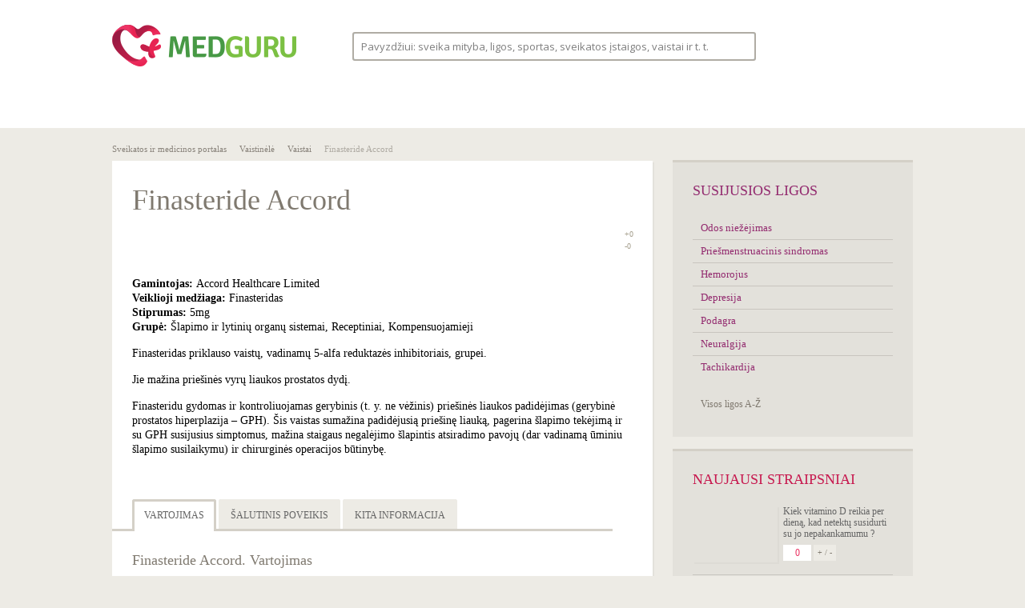

--- FILE ---
content_type: text/html; charset=UTF-8
request_url: https://www.medguru.lt/vaistinele/vaistai/finasteride-accord/
body_size: 117895
content:
<!DOCTYPE html>
<html lang="lt-LT" class="no-js no-svg">
<head>
<base href="/" />
<meta charset="UTF-8">
<meta name="viewport" content="width=1020">
<link rel="profile" href="http://gmpg.org/xfn/11">
<meta name="ahrefs-site-verification" content="7e5c636054830f63dfc02de6830d198500e7d76651cb1d8bcd5b1696ad54ed94">
<script>(function(html){html.className = html.className.replace(/\bno-js\b/,'js')})(document.documentElement);</script>
<title>Finasteride Accord &#8211; medguru.lt</title>
<meta name='robots' content='max-image-preview:large' />
	<style>img:is([sizes="auto" i], [sizes^="auto," i]) { contain-intrinsic-size: 3000px 1500px }</style>
	<link rel='dns-prefetch' href='//fonts.googleapis.com' />
<link href='https://fonts.gstatic.com' crossorigin rel='preconnect' />
<link rel="alternate" type="application/rss+xml" title="medguru.lt &raquo; Įrašų RSS srautas" href="https://www.medguru.lt/feed/" />
<link rel="alternate" type="application/rss+xml" title="medguru.lt &raquo; Komentarų RSS srautas" href="https://www.medguru.lt/comments/feed/" />
<link rel="alternate" type="application/rss+xml" title="medguru.lt &raquo; Įrašo „Finasteride Accord“ komentarų RSS srautas" href="https://www.medguru.lt/vaistinele/vaistai/finasteride-accord/feed/" />
<script>
window._wpemojiSettings = {"baseUrl":"https:\/\/s.w.org\/images\/core\/emoji\/16.0.1\/72x72\/","ext":".png","svgUrl":"https:\/\/s.w.org\/images\/core\/emoji\/16.0.1\/svg\/","svgExt":".svg","source":{"concatemoji":"https:\/\/www.medguru.lt\/wp-includes\/js\/wp-emoji-release.min.js"}};
/*! This file is auto-generated */
!function(s,n){var o,i,e;function c(e){try{var t={supportTests:e,timestamp:(new Date).valueOf()};sessionStorage.setItem(o,JSON.stringify(t))}catch(e){}}function p(e,t,n){e.clearRect(0,0,e.canvas.width,e.canvas.height),e.fillText(t,0,0);var t=new Uint32Array(e.getImageData(0,0,e.canvas.width,e.canvas.height).data),a=(e.clearRect(0,0,e.canvas.width,e.canvas.height),e.fillText(n,0,0),new Uint32Array(e.getImageData(0,0,e.canvas.width,e.canvas.height).data));return t.every(function(e,t){return e===a[t]})}function u(e,t){e.clearRect(0,0,e.canvas.width,e.canvas.height),e.fillText(t,0,0);for(var n=e.getImageData(16,16,1,1),a=0;a<n.data.length;a++)if(0!==n.data[a])return!1;return!0}function f(e,t,n,a){switch(t){case"flag":return n(e,"\ud83c\udff3\ufe0f\u200d\u26a7\ufe0f","\ud83c\udff3\ufe0f\u200b\u26a7\ufe0f")?!1:!n(e,"\ud83c\udde8\ud83c\uddf6","\ud83c\udde8\u200b\ud83c\uddf6")&&!n(e,"\ud83c\udff4\udb40\udc67\udb40\udc62\udb40\udc65\udb40\udc6e\udb40\udc67\udb40\udc7f","\ud83c\udff4\u200b\udb40\udc67\u200b\udb40\udc62\u200b\udb40\udc65\u200b\udb40\udc6e\u200b\udb40\udc67\u200b\udb40\udc7f");case"emoji":return!a(e,"\ud83e\udedf")}return!1}function g(e,t,n,a){var r="undefined"!=typeof WorkerGlobalScope&&self instanceof WorkerGlobalScope?new OffscreenCanvas(300,150):s.createElement("canvas"),o=r.getContext("2d",{willReadFrequently:!0}),i=(o.textBaseline="top",o.font="600 32px Arial",{});return e.forEach(function(e){i[e]=t(o,e,n,a)}),i}function t(e){var t=s.createElement("script");t.src=e,t.defer=!0,s.head.appendChild(t)}"undefined"!=typeof Promise&&(o="wpEmojiSettingsSupports",i=["flag","emoji"],n.supports={everything:!0,everythingExceptFlag:!0},e=new Promise(function(e){s.addEventListener("DOMContentLoaded",e,{once:!0})}),new Promise(function(t){var n=function(){try{var e=JSON.parse(sessionStorage.getItem(o));if("object"==typeof e&&"number"==typeof e.timestamp&&(new Date).valueOf()<e.timestamp+604800&&"object"==typeof e.supportTests)return e.supportTests}catch(e){}return null}();if(!n){if("undefined"!=typeof Worker&&"undefined"!=typeof OffscreenCanvas&&"undefined"!=typeof URL&&URL.createObjectURL&&"undefined"!=typeof Blob)try{var e="postMessage("+g.toString()+"("+[JSON.stringify(i),f.toString(),p.toString(),u.toString()].join(",")+"));",a=new Blob([e],{type:"text/javascript"}),r=new Worker(URL.createObjectURL(a),{name:"wpTestEmojiSupports"});return void(r.onmessage=function(e){c(n=e.data),r.terminate(),t(n)})}catch(e){}c(n=g(i,f,p,u))}t(n)}).then(function(e){for(var t in e)n.supports[t]=e[t],n.supports.everything=n.supports.everything&&n.supports[t],"flag"!==t&&(n.supports.everythingExceptFlag=n.supports.everythingExceptFlag&&n.supports[t]);n.supports.everythingExceptFlag=n.supports.everythingExceptFlag&&!n.supports.flag,n.DOMReady=!1,n.readyCallback=function(){n.DOMReady=!0}}).then(function(){return e}).then(function(){var e;n.supports.everything||(n.readyCallback(),(e=n.source||{}).concatemoji?t(e.concatemoji):e.wpemoji&&e.twemoji&&(t(e.twemoji),t(e.wpemoji)))}))}((window,document),window._wpemojiSettings);
</script>
<style id='wp-emoji-styles-inline-css'>

	img.wp-smiley, img.emoji {
		display: inline !important;
		border: none !important;
		box-shadow: none !important;
		height: 1em !important;
		width: 1em !important;
		margin: 0 0.07em !important;
		vertical-align: -0.1em !important;
		background: none !important;
		padding: 0 !important;
	}
</style>
<link rel='stylesheet' id='wp-block-library-css' href='https://www.medguru.lt/wp-includes/css/dist/block-library/style.min.css' media='all' />
<style id='wp-block-library-theme-inline-css'>
.wp-block-audio :where(figcaption){color:#555;font-size:13px;text-align:center}.is-dark-theme .wp-block-audio :where(figcaption){color:#ffffffa6}.wp-block-audio{margin:0 0 1em}.wp-block-code{border:1px solid #ccc;border-radius:4px;font-family:Menlo,Consolas,monaco,monospace;padding:.8em 1em}.wp-block-embed :where(figcaption){color:#555;font-size:13px;text-align:center}.is-dark-theme .wp-block-embed :where(figcaption){color:#ffffffa6}.wp-block-embed{margin:0 0 1em}.blocks-gallery-caption{color:#555;font-size:13px;text-align:center}.is-dark-theme .blocks-gallery-caption{color:#ffffffa6}:root :where(.wp-block-image figcaption){color:#555;font-size:13px;text-align:center}.is-dark-theme :root :where(.wp-block-image figcaption){color:#ffffffa6}.wp-block-image{margin:0 0 1em}.wp-block-pullquote{border-bottom:4px solid;border-top:4px solid;color:currentColor;margin-bottom:1.75em}.wp-block-pullquote cite,.wp-block-pullquote footer,.wp-block-pullquote__citation{color:currentColor;font-size:.8125em;font-style:normal;text-transform:uppercase}.wp-block-quote{border-left:.25em solid;margin:0 0 1.75em;padding-left:1em}.wp-block-quote cite,.wp-block-quote footer{color:currentColor;font-size:.8125em;font-style:normal;position:relative}.wp-block-quote:where(.has-text-align-right){border-left:none;border-right:.25em solid;padding-left:0;padding-right:1em}.wp-block-quote:where(.has-text-align-center){border:none;padding-left:0}.wp-block-quote.is-large,.wp-block-quote.is-style-large,.wp-block-quote:where(.is-style-plain){border:none}.wp-block-search .wp-block-search__label{font-weight:700}.wp-block-search__button{border:1px solid #ccc;padding:.375em .625em}:where(.wp-block-group.has-background){padding:1.25em 2.375em}.wp-block-separator.has-css-opacity{opacity:.4}.wp-block-separator{border:none;border-bottom:2px solid;margin-left:auto;margin-right:auto}.wp-block-separator.has-alpha-channel-opacity{opacity:1}.wp-block-separator:not(.is-style-wide):not(.is-style-dots){width:100px}.wp-block-separator.has-background:not(.is-style-dots){border-bottom:none;height:1px}.wp-block-separator.has-background:not(.is-style-wide):not(.is-style-dots){height:2px}.wp-block-table{margin:0 0 1em}.wp-block-table td,.wp-block-table th{word-break:normal}.wp-block-table :where(figcaption){color:#555;font-size:13px;text-align:center}.is-dark-theme .wp-block-table :where(figcaption){color:#ffffffa6}.wp-block-video :where(figcaption){color:#555;font-size:13px;text-align:center}.is-dark-theme .wp-block-video :where(figcaption){color:#ffffffa6}.wp-block-video{margin:0 0 1em}:root :where(.wp-block-template-part.has-background){margin-bottom:0;margin-top:0;padding:1.25em 2.375em}
</style>
<style id='classic-theme-styles-inline-css'>
/*! This file is auto-generated */
.wp-block-button__link{color:#fff;background-color:#32373c;border-radius:9999px;box-shadow:none;text-decoration:none;padding:calc(.667em + 2px) calc(1.333em + 2px);font-size:1.125em}.wp-block-file__button{background:#32373c;color:#fff;text-decoration:none}
</style>
<style id='global-styles-inline-css'>
:root{--wp--preset--aspect-ratio--square: 1;--wp--preset--aspect-ratio--4-3: 4/3;--wp--preset--aspect-ratio--3-4: 3/4;--wp--preset--aspect-ratio--3-2: 3/2;--wp--preset--aspect-ratio--2-3: 2/3;--wp--preset--aspect-ratio--16-9: 16/9;--wp--preset--aspect-ratio--9-16: 9/16;--wp--preset--color--black: #000000;--wp--preset--color--cyan-bluish-gray: #abb8c3;--wp--preset--color--white: #ffffff;--wp--preset--color--pale-pink: #f78da7;--wp--preset--color--vivid-red: #cf2e2e;--wp--preset--color--luminous-vivid-orange: #ff6900;--wp--preset--color--luminous-vivid-amber: #fcb900;--wp--preset--color--light-green-cyan: #7bdcb5;--wp--preset--color--vivid-green-cyan: #00d084;--wp--preset--color--pale-cyan-blue: #8ed1fc;--wp--preset--color--vivid-cyan-blue: #0693e3;--wp--preset--color--vivid-purple: #9b51e0;--wp--preset--gradient--vivid-cyan-blue-to-vivid-purple: linear-gradient(135deg,rgba(6,147,227,1) 0%,rgb(155,81,224) 100%);--wp--preset--gradient--light-green-cyan-to-vivid-green-cyan: linear-gradient(135deg,rgb(122,220,180) 0%,rgb(0,208,130) 100%);--wp--preset--gradient--luminous-vivid-amber-to-luminous-vivid-orange: linear-gradient(135deg,rgba(252,185,0,1) 0%,rgba(255,105,0,1) 100%);--wp--preset--gradient--luminous-vivid-orange-to-vivid-red: linear-gradient(135deg,rgba(255,105,0,1) 0%,rgb(207,46,46) 100%);--wp--preset--gradient--very-light-gray-to-cyan-bluish-gray: linear-gradient(135deg,rgb(238,238,238) 0%,rgb(169,184,195) 100%);--wp--preset--gradient--cool-to-warm-spectrum: linear-gradient(135deg,rgb(74,234,220) 0%,rgb(151,120,209) 20%,rgb(207,42,186) 40%,rgb(238,44,130) 60%,rgb(251,105,98) 80%,rgb(254,248,76) 100%);--wp--preset--gradient--blush-light-purple: linear-gradient(135deg,rgb(255,206,236) 0%,rgb(152,150,240) 100%);--wp--preset--gradient--blush-bordeaux: linear-gradient(135deg,rgb(254,205,165) 0%,rgb(254,45,45) 50%,rgb(107,0,62) 100%);--wp--preset--gradient--luminous-dusk: linear-gradient(135deg,rgb(255,203,112) 0%,rgb(199,81,192) 50%,rgb(65,88,208) 100%);--wp--preset--gradient--pale-ocean: linear-gradient(135deg,rgb(255,245,203) 0%,rgb(182,227,212) 50%,rgb(51,167,181) 100%);--wp--preset--gradient--electric-grass: linear-gradient(135deg,rgb(202,248,128) 0%,rgb(113,206,126) 100%);--wp--preset--gradient--midnight: linear-gradient(135deg,rgb(2,3,129) 0%,rgb(40,116,252) 100%);--wp--preset--font-size--small: 13px;--wp--preset--font-size--medium: 20px;--wp--preset--font-size--large: 36px;--wp--preset--font-size--x-large: 42px;--wp--preset--spacing--20: 0.44rem;--wp--preset--spacing--30: 0.67rem;--wp--preset--spacing--40: 1rem;--wp--preset--spacing--50: 1.5rem;--wp--preset--spacing--60: 2.25rem;--wp--preset--spacing--70: 3.38rem;--wp--preset--spacing--80: 5.06rem;--wp--preset--shadow--natural: 6px 6px 9px rgba(0, 0, 0, 0.2);--wp--preset--shadow--deep: 12px 12px 50px rgba(0, 0, 0, 0.4);--wp--preset--shadow--sharp: 6px 6px 0px rgba(0, 0, 0, 0.2);--wp--preset--shadow--outlined: 6px 6px 0px -3px rgba(255, 255, 255, 1), 6px 6px rgba(0, 0, 0, 1);--wp--preset--shadow--crisp: 6px 6px 0px rgba(0, 0, 0, 1);}:where(.is-layout-flex){gap: 0.5em;}:where(.is-layout-grid){gap: 0.5em;}body .is-layout-flex{display: flex;}.is-layout-flex{flex-wrap: wrap;align-items: center;}.is-layout-flex > :is(*, div){margin: 0;}body .is-layout-grid{display: grid;}.is-layout-grid > :is(*, div){margin: 0;}:where(.wp-block-columns.is-layout-flex){gap: 2em;}:where(.wp-block-columns.is-layout-grid){gap: 2em;}:where(.wp-block-post-template.is-layout-flex){gap: 1.25em;}:where(.wp-block-post-template.is-layout-grid){gap: 1.25em;}.has-black-color{color: var(--wp--preset--color--black) !important;}.has-cyan-bluish-gray-color{color: var(--wp--preset--color--cyan-bluish-gray) !important;}.has-white-color{color: var(--wp--preset--color--white) !important;}.has-pale-pink-color{color: var(--wp--preset--color--pale-pink) !important;}.has-vivid-red-color{color: var(--wp--preset--color--vivid-red) !important;}.has-luminous-vivid-orange-color{color: var(--wp--preset--color--luminous-vivid-orange) !important;}.has-luminous-vivid-amber-color{color: var(--wp--preset--color--luminous-vivid-amber) !important;}.has-light-green-cyan-color{color: var(--wp--preset--color--light-green-cyan) !important;}.has-vivid-green-cyan-color{color: var(--wp--preset--color--vivid-green-cyan) !important;}.has-pale-cyan-blue-color{color: var(--wp--preset--color--pale-cyan-blue) !important;}.has-vivid-cyan-blue-color{color: var(--wp--preset--color--vivid-cyan-blue) !important;}.has-vivid-purple-color{color: var(--wp--preset--color--vivid-purple) !important;}.has-black-background-color{background-color: var(--wp--preset--color--black) !important;}.has-cyan-bluish-gray-background-color{background-color: var(--wp--preset--color--cyan-bluish-gray) !important;}.has-white-background-color{background-color: var(--wp--preset--color--white) !important;}.has-pale-pink-background-color{background-color: var(--wp--preset--color--pale-pink) !important;}.has-vivid-red-background-color{background-color: var(--wp--preset--color--vivid-red) !important;}.has-luminous-vivid-orange-background-color{background-color: var(--wp--preset--color--luminous-vivid-orange) !important;}.has-luminous-vivid-amber-background-color{background-color: var(--wp--preset--color--luminous-vivid-amber) !important;}.has-light-green-cyan-background-color{background-color: var(--wp--preset--color--light-green-cyan) !important;}.has-vivid-green-cyan-background-color{background-color: var(--wp--preset--color--vivid-green-cyan) !important;}.has-pale-cyan-blue-background-color{background-color: var(--wp--preset--color--pale-cyan-blue) !important;}.has-vivid-cyan-blue-background-color{background-color: var(--wp--preset--color--vivid-cyan-blue) !important;}.has-vivid-purple-background-color{background-color: var(--wp--preset--color--vivid-purple) !important;}.has-black-border-color{border-color: var(--wp--preset--color--black) !important;}.has-cyan-bluish-gray-border-color{border-color: var(--wp--preset--color--cyan-bluish-gray) !important;}.has-white-border-color{border-color: var(--wp--preset--color--white) !important;}.has-pale-pink-border-color{border-color: var(--wp--preset--color--pale-pink) !important;}.has-vivid-red-border-color{border-color: var(--wp--preset--color--vivid-red) !important;}.has-luminous-vivid-orange-border-color{border-color: var(--wp--preset--color--luminous-vivid-orange) !important;}.has-luminous-vivid-amber-border-color{border-color: var(--wp--preset--color--luminous-vivid-amber) !important;}.has-light-green-cyan-border-color{border-color: var(--wp--preset--color--light-green-cyan) !important;}.has-vivid-green-cyan-border-color{border-color: var(--wp--preset--color--vivid-green-cyan) !important;}.has-pale-cyan-blue-border-color{border-color: var(--wp--preset--color--pale-cyan-blue) !important;}.has-vivid-cyan-blue-border-color{border-color: var(--wp--preset--color--vivid-cyan-blue) !important;}.has-vivid-purple-border-color{border-color: var(--wp--preset--color--vivid-purple) !important;}.has-vivid-cyan-blue-to-vivid-purple-gradient-background{background: var(--wp--preset--gradient--vivid-cyan-blue-to-vivid-purple) !important;}.has-light-green-cyan-to-vivid-green-cyan-gradient-background{background: var(--wp--preset--gradient--light-green-cyan-to-vivid-green-cyan) !important;}.has-luminous-vivid-amber-to-luminous-vivid-orange-gradient-background{background: var(--wp--preset--gradient--luminous-vivid-amber-to-luminous-vivid-orange) !important;}.has-luminous-vivid-orange-to-vivid-red-gradient-background{background: var(--wp--preset--gradient--luminous-vivid-orange-to-vivid-red) !important;}.has-very-light-gray-to-cyan-bluish-gray-gradient-background{background: var(--wp--preset--gradient--very-light-gray-to-cyan-bluish-gray) !important;}.has-cool-to-warm-spectrum-gradient-background{background: var(--wp--preset--gradient--cool-to-warm-spectrum) !important;}.has-blush-light-purple-gradient-background{background: var(--wp--preset--gradient--blush-light-purple) !important;}.has-blush-bordeaux-gradient-background{background: var(--wp--preset--gradient--blush-bordeaux) !important;}.has-luminous-dusk-gradient-background{background: var(--wp--preset--gradient--luminous-dusk) !important;}.has-pale-ocean-gradient-background{background: var(--wp--preset--gradient--pale-ocean) !important;}.has-electric-grass-gradient-background{background: var(--wp--preset--gradient--electric-grass) !important;}.has-midnight-gradient-background{background: var(--wp--preset--gradient--midnight) !important;}.has-small-font-size{font-size: var(--wp--preset--font-size--small) !important;}.has-medium-font-size{font-size: var(--wp--preset--font-size--medium) !important;}.has-large-font-size{font-size: var(--wp--preset--font-size--large) !important;}.has-x-large-font-size{font-size: var(--wp--preset--font-size--x-large) !important;}
:where(.wp-block-post-template.is-layout-flex){gap: 1.25em;}:where(.wp-block-post-template.is-layout-grid){gap: 1.25em;}
:where(.wp-block-columns.is-layout-flex){gap: 2em;}:where(.wp-block-columns.is-layout-grid){gap: 2em;}
:root :where(.wp-block-pullquote){font-size: 1.5em;line-height: 1.6;}
</style>
<link rel='stylesheet' id='trp-floater-language-switcher-style-css' href='https://www.medguru.lt/wp-content/plugins/translatepress-multilingual/assets/css/trp-floater-language-switcher.css' media='all' />
<link rel='stylesheet' id='trp-language-switcher-style-css' href='https://www.medguru.lt/wp-content/plugins/translatepress-multilingual/assets/css/trp-language-switcher.css' media='all' />
<link rel='stylesheet' id='twentyseventeen-fonts-css' href='https://fonts.googleapis.com/css?family=Libre+Franklin%3A300%2C300i%2C400%2C400i%2C600%2C600i%2C800%2C800i&#038;subset=latin%2Clatin-ext&#038;display=fallback' media='all' />
<link rel='stylesheet' id='twentyseventeen-style-css' href='https://www.medguru.lt/wp-content/themes/medguru/style.css' media='all' />
<link rel='stylesheet' id='twentyseventeen-block-style-css' href='https://www.medguru.lt/wp-content/themes/medguru/assets/css/blocks.css' media='all' />
<!--[if lt IE 9]>
<link rel='stylesheet' id='twentyseventeen-ie8-css' href='https://www.medguru.lt/wp-content/themes/medguru/assets/css/ie8.css' media='all' />
<![endif]-->
<link rel='stylesheet' id='wpdreams-asl-basic-css' href='https://www.medguru.lt/wp-content/plugins/ajax-search-lite/css/style.basic.css' media='all' />
<style id='wpdreams-asl-basic-inline-css'>

					div[id*='ajaxsearchlitesettings'].searchsettings .asl_option_inner label {
						font-size: 0px !important;
						color: rgba(0, 0, 0, 0);
					}
					div[id*='ajaxsearchlitesettings'].searchsettings .asl_option_inner label:after {
						font-size: 11px !important;
						position: absolute;
						top: 0;
						left: 0;
						z-index: 1;
					}
					.asl_w_container {
						width: 100%;
						margin: 0px 0px 0px 0px;
						min-width: 200px;
					}
					div[id*='ajaxsearchlite'].asl_m {
						width: 100%;
					}
					div[id*='ajaxsearchliteres'].wpdreams_asl_results div.resdrg span.highlighted {
						font-weight: bold;
						color: rgba(217, 49, 43, 1);
						background-color: rgba(238, 238, 238, 1);
					}
					div[id*='ajaxsearchliteres'].wpdreams_asl_results .results img.asl_image {
						width: 106px;
						height: 71px;
						object-fit: cover;
					}
					div[id*='ajaxsearchlite'].asl_r .results {
						max-height: none;
					}
					div[id*='ajaxsearchlite'].asl_r {
						position: absolute;
					}
				
							.asl_w, .asl_w * {font-family:&quot;Arial&quot; !important;}
							.asl_m input[type=search]::placeholder{font-family:&quot;Arial&quot; !important;}
							.asl_m input[type=search]::-webkit-input-placeholder{font-family:&quot;Arial&quot; !important;}
							.asl_m input[type=search]::-moz-placeholder{font-family:&quot;Arial&quot; !important;}
							.asl_m input[type=search]:-ms-input-placeholder{font-family:&quot;Arial&quot; !important;}
						
						div.asl_r.asl_w.vertical .results .item::after {
							display: block;
							position: absolute;
							bottom: 0;
							content: '';
							height: 1px;
							width: 100%;
							background: #D8D8D8;
						}
						div.asl_r.asl_w.vertical .results .item.asl_last_item::after {
							display: none;
						}
					
</style>
<link rel='stylesheet' id='wpdreams-asl-instance-css' href='https://www.medguru.lt/wp-content/plugins/ajax-search-lite/css/style-classic-blue.css' media='all' />
<link rel='stylesheet' id='newsletter-css' href='https://www.medguru.lt/wp-content/plugins/newsletter/style.css' media='all' />
<!--[if lt IE 9]>
<script src="https://www.medguru.lt/wp-content/themes/medguru/assets/js/html5.js" id="html5-js"></script>
<![endif]-->
<script src="https://www.medguru.lt/wp-includes/js/jquery/jquery.min.js" id="jquery-core-js"></script>
<script src="https://www.medguru.lt/wp-includes/js/jquery/jquery-migrate.min.js" id="jquery-migrate-js"></script>
<script id="whp1816front.js7568-js-extra">
var whp_local_data = {"add_url":"https:\/\/www.medguru.lt\/wp-admin\/post-new.php?post_type=event","ajaxurl":"https:\/\/www.medguru.lt\/wp-admin\/admin-ajax.php"};
</script>
<script src="https://www.medguru.lt/wp-content/plugins/wp-security-hardening/modules/js/front.js" id="whp1816front.js7568-js"></script>
<link rel="https://api.w.org/" href="https://www.medguru.lt/wp-json/" /><link rel="alternate" title="JSON" type="application/json" href="https://www.medguru.lt/wp-json/wp/v2/vaistai/5402" /><link rel="EditURI" type="application/rsd+xml" title="RSD" href="https://www.medguru.lt/xmlrpc.php?rsd" />

<link rel="canonical" href="https://www.medguru.lt/vaistinele/vaistai/finasteride-accord/" />
<link rel='shortlink' href='https://www.medguru.lt/?p=5402' />
<link rel="alternate" title="oEmbed (JSON)" type="application/json+oembed" href="https://www.medguru.lt/wp-json/oembed/1.0/embed?url=https%3A%2F%2Fwww.medguru.lt%2Fvaistinele%2Fvaistai%2Ffinasteride-accord%2F" />
<link rel="alternate" title="oEmbed (XML)" type="text/xml+oembed" href="https://www.medguru.lt/wp-json/oembed/1.0/embed?url=https%3A%2F%2Fwww.medguru.lt%2Fvaistinele%2Fvaistai%2Ffinasteride-accord%2F&#038;format=xml" />
<link rel="alternate" hreflang="lt-LT" href="https://www.medguru.lt/vaistinele/vaistai/finasteride-accord/"/>
<link rel="alternate" hreflang="lt" href="https://www.medguru.lt/vaistinele/vaistai/finasteride-accord/"/>
				<link rel="preconnect" href="https://fonts.gstatic.com" crossorigin />
				<link rel="preload" as="style" href="//fonts.googleapis.com/css?family=Open+Sans&display=swap" />
								<link rel="stylesheet" href="//fonts.googleapis.com/css?family=Open+Sans&display=swap" media="all" />
				<link rel="shortcut icon" href="/favicon.ico" />
<script type="text/javascript">
    var addthis_config = {
        ui_language: "lt"
    }
</script>
<!-- Quantcast Choice. Consent Manager Tag v2.0 (for TCF 2.0) -->
<script type="text/javascript" async=true>
(function() {
  var host = window.location.hostname;
  var element = document.createElement('script');
  var firstScript = document.getElementsByTagName('script')[0];
  var url = 'https://quantcast.mgr.consensu.org'
    .concat('/choice/', 'HA8RxvE4mU4Lh', '/', host, '/choice.js')
  var uspTries = 0;
  var uspTriesLimit = 3;
  element.async = true;
  element.type = 'text/javascript';
  element.src = url;

  firstScript.parentNode.insertBefore(element, firstScript);

  function makeStub() {
    var TCF_LOCATOR_NAME = '__tcfapiLocator';
    var queue = [];
    var win = window;
    var cmpFrame;

    function addFrame() {
      var doc = win.document;
      var otherCMP = !!(win.frames[TCF_LOCATOR_NAME]);

      if (!otherCMP) {
        if (doc.body) {
          var iframe = doc.createElement('iframe');

          iframe.style.cssText = 'display:none';
          iframe.name = TCF_LOCATOR_NAME;
          doc.body.appendChild(iframe);
        } else {
          setTimeout(addFrame, 5);
        }
      }
      return !otherCMP;
    }

    function tcfAPIHandler() {
      var gdprApplies;
      var args = arguments;

      if (!args.length) {
        return queue;
      } else if (args[0] === 'setGdprApplies') {
        if (
          args.length > 3 &&
          args[2] === 2 &&
          typeof args[3] === 'boolean'
        ) {
          gdprApplies = args[3];
          if (typeof args[2] === 'function') {
            args[2]('set', true);
          }
        }
      } else if (args[0] === 'ping') {
        var retr = {
          gdprApplies: gdprApplies,
          cmpLoaded: false,
          cmpStatus: 'stub'
        };

        if (typeof args[2] === 'function') {
          args[2](retr);
        }
      } else {
        queue.push(args);
      }
    }

    function postMessageEventHandler(event) {
      var msgIsString = typeof event.data === 'string';
      var json = {};

      try {
        if (msgIsString) {
          json = JSON.parse(event.data);
        } else {
          json = event.data;
        }
      } catch (ignore) {}

      var payload = json.__tcfapiCall;

      if (payload) {
        window.__tcfapi(
          payload.command,
          payload.version,
          function(retValue, success) {
            var returnMsg = {
              __tcfapiReturn: {
                returnValue: retValue,
                success: success,
                callId: payload.callId
              }
            };
            if (msgIsString) {
              returnMsg = JSON.stringify(returnMsg);
            }
            event.source.postMessage(returnMsg, '*');
          },
          payload.parameter
        );
      }
    }

    while (win) {
      try {
        if (win.frames[TCF_LOCATOR_NAME]) {
          cmpFrame = win;
          break;
        }
      } catch (ignore) {}

      if (win === window.top) {
        break;
      }
      win = win.parent;
    }
    if (!cmpFrame) {
      addFrame();
      win.__tcfapi = tcfAPIHandler;
      win.addEventListener('message', postMessageEventHandler, false);
    }
  };

  makeStub();

  var uspStubFunction = function() {
    var arg = arguments;
    if (typeof window.__uspapi !== uspStubFunction) {
      setTimeout(function() {
        if (typeof window.__uspapi !== 'undefined') {
          window.__uspapi.apply(window.__uspapi, arg);
        }
      }, 500);
    }
  };

  var checkIfUspIsReady = function() {
    uspTries++;
    if (window.__uspapi === uspStubFunction && uspTries < uspTriesLimit) {
      console.warn('USP is not accessible');
    } else {
      clearInterval(uspInterval);
    }
  };

  if (typeof window.__uspapi === 'undefined') {
    window.__uspapi = uspStubFunction;
    var uspInterval = setInterval(checkIfUspIsReady, 6000);
  }
})();
</script>
<!-- End Quantcast Choice. Consent Manager Tag v2.0 (for TCF 2.0) -->
<script type="text/javascript" src="//s7.addthis.com/js/300/addthis_widget.js#pubid=ra-5260fb8751dab5fb"></script>
<script>
    (function(i,s,o,g,r,a,m){i['GoogleAnalyticsObject']=r;i[r]=i[r]||function(){
        (i[r].q=i[r].q||[]).push(arguments)},i[r].l=1*new Date();a=s.createElement(o),
        m=s.getElementsByTagName(o)[0];a.async=1;a.src=g;m.parentNode.insertBefore(a,m)
    })(window,document,'script','//www.google-analytics.com/analytics.js','ga');
    ga('create', 'UA-45482677-1', 'medguru.lt'
    );
    ga('require', 'displayfeatures');
    ga('send', 'pageview');
</script>
<script src='//bbcdn-static.bbelements.com/scripts/ibb-async/stable/tag.js'></script>
<script language='javascript'>
    var adserver = ibbAds.tag.useAdProvider('BbmEu');
    adserver.manageAdSlot('MG00_Pixel', '24788.1.1.2');
    adserver.manageAdSlot('MG01_980x200', '24788.1.1.1');
    adserver.manageAdSlot('MG02_300x600_1', '24788.1.2.3');
    adserver.manageAdSlot('MG03_300x600_2', '24788.1.3.3');
    ibbAds.tag.on("NO_AD_RETURNED_FOR_AD_SLOT", function(event) {
        var id = event.getData().getCustomId();
        document.getElementById(id).style.display= "none";
    });
</script>
<script src='https://www.medguru.lt/wp-content/themes/medguru/assets/js/jquery.cookieBar.min.js'></script>
</head>

<body class="wp-singular vaistai-template-default single single-vaistai postid-5402 wp-embed-responsive wp-theme-medguru translatepress-lt_LT group-blog has-header-image has-sidebar colors-light">
<noscript>
    <iframe src="https://www.googletagmanager.com/ns.html?id=GTM-T3TFPQQ" height="0" width="0" style="display:none;visibility:hidden"></iframe>
</noscript>

<div id="fb-root"></div>
<script>
    (function(d, s, id) {
        var js, fjs = d.getElementsByTagName(s)[0];
        if (d.getElementById(id)) return;
        js = d.createElement(s); js.id = id;
        js.src = "//connect.facebook.net/lt_LT/all.js#xfbml=1&appId=1410615359193154";
        fjs.parentNode.insertBefore(js, fjs);
    }(document, 'script', 'facebook-jssdk'));
</script>

<div id="wrapper">
    <div id="top">
        <div class="main">
            <div id="logo">
    <a href="/" title="medguru.lt">
        <img src="https://www.medguru.lt/wp-content/themes/medguru/assets/images/logo.png" alt="Medguru" width="230" height="56" />
    </a>
</div>

<div class="top_search">
    <div class="search_form_ajax_top">
        <section id="ajaxsearchlitewidget-2" class="widget AjaxSearchLiteWidget"><h2 class="widget-title"> </h2><div class="asl_w_container asl_w_container_1" data-id="1" data-instance="1">
	<div id='ajaxsearchlite1'
		data-id="1"
		data-instance="1"
		class="asl_w asl_m asl_m_1 asl_m_1_1">
		<div class="probox">

	
	<div class='prosettings'  data-opened=0>
				<div class='innericon'>
			<svg version="1.1" xmlns="http://www.w3.org/2000/svg" xmlns:xlink="http://www.w3.org/1999/xlink" x="0px" y="0px" width="22" height="22" viewBox="0 0 512 512" enable-background="new 0 0 512 512" xml:space="preserve">
					<polygon transform = "rotate(90 256 256)" points="142.332,104.886 197.48,50 402.5,256 197.48,462 142.332,407.113 292.727,256 "/>
				</svg>
		</div>
	</div>

	
	
	<div class='proinput'>
		<form role="search" action='#' autocomplete="off"
				aria-label="Search form">
			<input aria-label="Search input"
					type='search' class='orig'
					tabindex="0"
					name='phrase'
					placeholder='Pavyzdžiui: sveika mityba, ligos, sportas, sveikatos įstaigos, vaistai ir t. t.'
					value=''
					autocomplete="off"/>
			<input aria-label="Search autocomplete input"
					type='text'
					class='autocomplete'
					tabindex="-1"
					name='phrase'
					value=''
					autocomplete="off" disabled/>
			<input type='submit' value="Start search" style='width:0; height: 0; visibility: hidden;'>
		</form>
	</div>

	
	
	<button class='promagnifier' tabindex="0" aria-label="Search magnifier button">
				<span class='innericon' style="display:block;">
			<svg version="1.1" xmlns="http://www.w3.org/2000/svg" xmlns:xlink="http://www.w3.org/1999/xlink" x="0px" y="0px" width="22" height="22" viewBox="0 0 512 512" enable-background="new 0 0 512 512" xml:space="preserve">
					<path d="M460.355,421.59L353.844,315.078c20.041-27.553,31.885-61.437,31.885-98.037
						C385.729,124.934,310.793,50,218.686,50C126.58,50,51.645,124.934,51.645,217.041c0,92.106,74.936,167.041,167.041,167.041
						c34.912,0,67.352-10.773,94.184-29.158L419.945,462L460.355,421.59z M100.631,217.041c0-65.096,52.959-118.056,118.055-118.056
						c65.098,0,118.057,52.959,118.057,118.056c0,65.096-52.959,118.056-118.057,118.056C153.59,335.097,100.631,282.137,100.631,217.041
						z"/>
				</svg>
		</span>
	</button>

	
	
	<div class='proloading'>

		<div class="asl_loader"><div class="asl_loader-inner asl_simple-circle"></div></div>

			</div>

			<div class='proclose'>
			<svg version="1.1" xmlns="http://www.w3.org/2000/svg" xmlns:xlink="http://www.w3.org/1999/xlink" x="0px"
				y="0px"
				width="12" height="12" viewBox="0 0 512 512" enable-background="new 0 0 512 512"
				xml:space="preserve">
				<polygon points="438.393,374.595 319.757,255.977 438.378,137.348 374.595,73.607 255.995,192.225 137.375,73.622 73.607,137.352 192.246,255.983 73.622,374.625 137.352,438.393 256.002,319.734 374.652,438.378 "/>
			</svg>
		</div>
	
	
</div>	</div>
	<div class='asl_data_container' style="display:none !important;">
		<div class="asl_init_data wpdreams_asl_data_ct"
	style="display:none !important;"
	id="asl_init_id_1"
	data-asl-id="1"
	data-asl-instance="1"
	data-settings="{&quot;homeurl&quot;:&quot;https:\/\/www.medguru.lt\/&quot;,&quot;resultstype&quot;:&quot;vertical&quot;,&quot;resultsposition&quot;:&quot;hover&quot;,&quot;itemscount&quot;:4,&quot;charcount&quot;:3,&quot;highlight&quot;:false,&quot;highlightWholewords&quot;:true,&quot;singleHighlight&quot;:false,&quot;scrollToResults&quot;:{&quot;enabled&quot;:false,&quot;offset&quot;:0},&quot;resultareaclickable&quot;:1,&quot;autocomplete&quot;:{&quot;enabled&quot;:false,&quot;lang&quot;:&quot;lt&quot;,&quot;trigger_charcount&quot;:0},&quot;mobile&quot;:{&quot;menu_selector&quot;:&quot;#menu-toggle&quot;},&quot;trigger&quot;:{&quot;click&quot;:&quot;results_page&quot;,&quot;click_location&quot;:&quot;same&quot;,&quot;update_href&quot;:false,&quot;return&quot;:&quot;results_page&quot;,&quot;return_location&quot;:&quot;same&quot;,&quot;facet&quot;:true,&quot;type&quot;:true,&quot;redirect_url&quot;:&quot;?s={phrase}&quot;,&quot;delay&quot;:300},&quot;animations&quot;:{&quot;pc&quot;:{&quot;settings&quot;:{&quot;anim&quot;:&quot;fadedrop&quot;,&quot;dur&quot;:300},&quot;results&quot;:{&quot;anim&quot;:&quot;fadedrop&quot;,&quot;dur&quot;:300},&quot;items&quot;:&quot;voidanim&quot;},&quot;mob&quot;:{&quot;settings&quot;:{&quot;anim&quot;:&quot;fadedrop&quot;,&quot;dur&quot;:300},&quot;results&quot;:{&quot;anim&quot;:&quot;fadedrop&quot;,&quot;dur&quot;:300},&quot;items&quot;:&quot;voidanim&quot;}},&quot;autop&quot;:{&quot;state&quot;:true,&quot;phrase&quot;:&quot;&quot;,&quot;count&quot;:&quot;1&quot;},&quot;resPage&quot;:{&quot;useAjax&quot;:false,&quot;selector&quot;:&quot;#main&quot;,&quot;trigger_type&quot;:true,&quot;trigger_facet&quot;:true,&quot;trigger_magnifier&quot;:false,&quot;trigger_return&quot;:false},&quot;resultsSnapTo&quot;:&quot;left&quot;,&quot;results&quot;:{&quot;width&quot;:&quot;auto&quot;,&quot;width_tablet&quot;:&quot;auto&quot;,&quot;width_phone&quot;:&quot;auto&quot;},&quot;settingsimagepos&quot;:&quot;left&quot;,&quot;closeOnDocClick&quot;:true,&quot;overridewpdefault&quot;:false,&quot;override_method&quot;:&quot;get&quot;}"></div>
	<div id="asl_hidden_data">
		<svg style="position:absolute" height="0" width="0">
			<filter id="aslblur">
				<feGaussianBlur in="SourceGraphic" stdDeviation="4"/>
			</filter>
		</svg>
		<svg style="position:absolute" height="0" width="0">
			<filter id="no_aslblur"></filter>
		</svg>
	</div>
	</div>

	<div id='ajaxsearchliteres1'
	class='vertical wpdreams_asl_results asl_w asl_r asl_r_1 asl_r_1_1'>

	
	<div class="results">

		
		<div class="resdrg">
		</div>

		
	</div>

	
	
</div>

	<div id='__original__ajaxsearchlitesettings1'
		data-id="1"
		class="searchsettings wpdreams_asl_settings asl_w asl_s asl_s_1">
		<form name='options'
		aria-label="Search settings form"
		autocomplete = 'off'>

	
	
	<input type="hidden" name="filters_changed" style="display:none;" value="0">
	<input type="hidden" name="filters_initial" style="display:none;" value="1">

	<div class="asl_option_inner hiddend">
		<input type='hidden' name='qtranslate_lang' id='qtranslate_lang'
				value='0'/>
	</div>

	
	
	<fieldset class="asl_sett_scroll">
		<legend style="display: none;">Generic selectors</legend>
		<div class="asl_option hiddend" tabindex="0">
			<div class="asl_option_inner">
				<input type="checkbox" value="exact"
						aria-label="Exact matches only"
						name="asl_gen[]" />
				<div class="asl_option_checkbox"></div>
			</div>
			<div class="asl_option_label">
				Exact matches only			</div>
		</div>
		<div class="asl_option" tabindex="0">
			<div class="asl_option_inner">
				<input type="checkbox" value="title"
						aria-label=" Ieškoti pavadinime"
						name="asl_gen[]"  checked="checked"/>
				<div class="asl_option_checkbox"></div>
			</div>
			<div class="asl_option_label">
				 Ieškoti pavadinime			</div>
		</div>
		<div class="asl_option" tabindex="0">
			<div class="asl_option_inner">
				<input type="checkbox" value="content"
						aria-label=" Ieškoti turinyje"
						name="asl_gen[]"  checked="checked"/>
				<div class="asl_option_checkbox"></div>
			</div>
			<div class="asl_option_label">
				 Ieškoti turinyje			</div>
		</div>
		<div class="asl_option_inner hiddend">
			<input type="checkbox" value="excerpt"
					aria-label="Search in excerpt"
					name="asl_gen[]" />
			<div class="asl_option_checkbox"></div>
		</div>
	</fieldset>
	<fieldset class="asl_sett_scroll">
		<legend style="display: none;">Post Type Selectors</legend>
					<div class="asl_option" tabindex="0">
				<div class="asl_option_inner">
					<input type="checkbox" value="ligos"
							aria-label="Ligos"
							name="customset[]" checked="checked"/>
					<div class="asl_option_checkbox"></div>
				</div>
				<div class="asl_option_label">
					Ligos				</div>
			</div>
						<div class="asl_option" tabindex="0">
				<div class="asl_option_inner">
					<input type="checkbox" value="vaistai"
							aria-label="Vaistinėlė"
							name="customset[]" checked="checked"/>
					<div class="asl_option_checkbox"></div>
				</div>
				<div class="asl_option_label">
					Vaistinėlė				</div>
			</div>
						<div class="asl_option" tabindex="0">
				<div class="asl_option_inner">
					<input type="checkbox" value="sveikatos_istaigos"
							aria-label="Sveikatos įstaigos"
							name="customset[]" checked="checked"/>
					<div class="asl_option_checkbox"></div>
				</div>
				<div class="asl_option_label">
					Sveikatos įstaigos				</div>
			</div>
						<div class="asl_option_inner hiddend">
				<input type="checkbox" value="post"
						aria-label="Hidden option, ignore please"
						name="customset[]" checked="checked"/>
			</div>
						<div class="asl_option_inner hiddend">
				<input type="checkbox" value="page"
						aria-label="Hidden option, ignore please"
						name="customset[]" checked="checked"/>
			</div>
				</fieldset>
	</form>
	</div>
</div>
</section>    </div>
</div>

<div class=" addthis_default_style share_box">
    <ul class="top_share">
        <!--<li><a href="https://www.medguru.lt/,action.common_invite" class="icon_1 popup-link"></a></li>-->
        <li>
            <a class="icon_2 url_social facebook" href="https://www.facebook.com/MedGuru.lt" target="_blank" title="Facebook">
                <img src="https://www.medguru.lt/wp-content/themes/medguru/assets/images/empty.png" width="1" height="1" border="0" alt="Facebook" />
            </a>
        </li>
        <li>
            <a class="icon_3 url_social twiter" href="https://twitter.com/medGuruLT" target="_blank" title="Twitter">
                <img src="https://www.medguru.lt/wp-content/themes/medguru/assets/images/empty.png" width="1" height="1" border="0" alt="Twitter" />
            </a>
        </li>
        <li>
            <a class="icon_4 url_social google" href="https://plus.google.com/+MedguruLt/posts" target="_blank" title="Google">
                <img src="https://www.medguru.lt/wp-content/themes/medguru/assets/images/empty.png" width="1" height="1" border="0" alt="Google" />
            </a>
        </li>
        <li class="facebook_like_wrapper facebook_like"></li>
    </ul>
</div>
            
<ul class="menu">
    <li class="item_1">
                    <a href="/" >
                    <span></span>
        </a>
    </li>

    <li class="item_2">
                    <a href="/sveika-gyvensena/" title="Sveika gyvensena">
                    <span>
                Sveika gyvensena            </span>
        </a>
        <div class="drop drop-health">
    <div class="menu-healthy-lifestyle-menu-container"><ul id="url_list" class="url_list"><li id="menu-item-42" class="menu-item menu-item-type-taxonomy menu-item-object-category menu-item-42"><a href="https://www.medguru.lt/sveika-gyvensena/sveika-mityba/">Sveika mityba</a></li>
<li id="menu-item-43" class="menu-item menu-item-type-taxonomy menu-item-object-category menu-item-43"><a href="https://www.medguru.lt/sveika-gyvensena/dietos/">Dietos</a></li>
<li id="menu-item-44" class="menu-item menu-item-type-taxonomy menu-item-object-category menu-item-44"><a href="https://www.medguru.lt/sveika-gyvensena/subalansuotas-gyvenimo-budas/">Subalansuotas gyvenimo būdas</a></li>
<li id="menu-item-45" class="menu-item menu-item-type-taxonomy menu-item-object-category menu-item-45"><a href="https://www.medguru.lt/sveika-gyvensena/ligos-ir-bukles/">Ligos ir būklės</a></li>
<li id="menu-item-46" class="menu-item menu-item-type-taxonomy menu-item-object-category menu-item-46"><a href="https://www.medguru.lt/sveika-gyvensena/vaiku-ligos-ir-sveikata/">Vaikų ligos ir sveikata</a></li>
<li id="menu-item-47" class="menu-item menu-item-type-taxonomy menu-item-object-category menu-item-47"><a href="https://www.medguru.lt/sveika-gyvensena/">Visos kategorijos</a></li>
</ul></div>    <div class="box">
        <span class="title">Paskutinė naujiena</span>
        <!--article-->
        

<a href="https://www.medguru.lt/sveika-gyvensena/kiek-vitamino-d-reikia-per-diena-kad-netektu-susidurti-su-jo-nepakankamumu/" class="foto" title="Kiek vitamino D reikia per dieną, kad netektų susidurti su jo nepakankamumu ?">
    <img width="118" height="77" src="https://www.medguru.lt/wp-content/uploads/2024/10/Defevix-2-118x77.jpg" class="attachment-post-new size-post-new wp-post-image" alt="" decoding="async" sizes="100vw" /></a>
<span class="txt">
    Kiek vitamino D reikia per dieną, kad netektų susidurti su jo nepakankamumu ?</span>

<div class="bottom">
    <span class="numbers">+ / -    <span class="big">0</span></span>
</div>


<a href="https://www.medguru.lt/sveika-gyvensena/vaiku-ligos-ir-sveikata/kaip-tinkamai-ir-sekmingai-pakeisti-sauskelnes-mazyliui/" class="foto" title="Kaip tinkamai ir sėkmingai pakeisti sauskelnes mažyliui?">
    <img width="118" height="77" src="https://www.medguru.lt/wp-content/uploads/2024/07/Relizemababy-118x77.jpg" class="attachment-post-new size-post-new wp-post-image" alt="" decoding="async" sizes="100vw" /></a>
<span class="txt">
    Kaip tinkamai ir sėkmingai pakeisti sauskelnes mažyliui?</span>

<div class="bottom">
    <span class="numbers">+8 / -    <span class="big">+8</span></span>
</div>


<a href="https://www.medguru.lt/sveika-gyvensena/intymu/prieslaikine-ejakuliacija-issprendziama-problema/" class="foto" title="Priešlaikinė ejakuliacija – išsprendžiama problema">
    <img width="118" height="77" src="https://www.medguru.lt/wp-content/uploads/2024/02/ejakuliacija-118x77.jpg" class="attachment-post-new size-post-new wp-post-image" alt="" decoding="async" sizes="100vw" /></a>
<span class="txt">
    Priešlaikinė ejakuliacija – išsprendžiama problema</span>

<div class="bottom">
    <span class="numbers">+ / -    <span class="big">0</span></span>
</div>


<a href="https://www.medguru.lt/sveika-gyvensena/sveika-mityba/vargai-del-virskinimo-ka-reiketu-zinoti/" class="foto" title="Vargai dėl virškinimo – ką reikėtų žinoti ?">
    <img width="118" height="77" src="https://www.medguru.lt/wp-content/uploads/2023/11/dispepsia-118x77.jpg" class="attachment-post-new size-post-new wp-post-image" alt="" decoding="async" sizes="100vw" /></a>
<span class="txt">
    Vargai dėl virškinimo – ką reikėtų žinoti ?</span>

<div class="bottom">
    <span class="numbers">+ / -    <span class="big">0</span></span>
</div>


<a href="https://www.medguru.lt/sveika-gyvensena/moters-sveikata/skausmingos-menesines-gydyti-ar-tyleti/" class="foto" title="Skausmingos mėnesinės – gydyti ar tylėti  ?">
    <img width="118" height="77" src="https://www.medguru.lt/wp-content/uploads/2023/10/menesines-118x77.jpeg" class="attachment-post-new size-post-new wp-post-image" alt="" decoding="async" sizes="100vw" /></a>
<span class="txt">
    Skausmingos mėnesinės – gydyti ar tylėti  ?</span>

<div class="bottom">
    <span class="numbers">+ / -    <span class="big">0</span></span>
</div>


<a href="https://www.medguru.lt/sveika-gyvensena/subalansuotas-gyvenimo-budas/kai-miego-kokybe-jusu-rankose-kada-laikas-keisti-ciuzini-ir-kokia-patalyne-pasirinkti/" class="foto" title="<strong>Kai miego kokybė jūsų rankose – kada laikas keisti čiužinį ir kokią patalynę pasirinkti</strong>">
    <img width="118" height="77" src="https://www.medguru.lt/wp-content/uploads/2023/06/Lova-118x77.jpg" class="attachment-post-new size-post-new wp-post-image" alt="" decoding="async" sizes="100vw" /></a>
<span class="txt">
    <strong>Kai miego kokybė jūsų rankose – kada laikas keisti čiužinį ir kokią patalynę pasirinkti</strong></span>

<div class="bottom">
    <span class="numbers">+ / -    <span class="big">0</span></span>
</div>


<a href="https://www.medguru.lt/sveika-gyvensena/ligos-ir-bukles/lazerio-technologija-apgamu-salinimui-ar-tai-efektyvus-ir-inovatyvus-sprendimas/" class="foto" title="Lazerio technologija apgamų šalinimui, ar tai efektyvus ir inovatyvus sprendimas?">
    <img width="118" height="77" src="https://www.medguru.lt/wp-content/uploads/2023/06/Apgamo-salinimo-operacija-118x77.jpg" class="attachment-post-new size-post-new wp-post-image" alt="" decoding="async" sizes="100vw" /></a>
<span class="txt">
    Lazerio technologija apgamų šalinimui, ar tai efektyvus ir inovatyvus sprendimas?</span>

<div class="bottom">
    <span class="numbers">+ / -    <span class="big">0</span></span>
</div>


<a href="https://www.medguru.lt/gyvenimo-budas/31608/" class="foto" title="Kaip prižiūrėti sausą odą?">
    <img width="118" height="77" src="https://www.medguru.lt/wp-content/uploads/2023/05/odos-118x77.png" class="attachment-post-new size-post-new wp-post-image" alt="" decoding="async" sizes="100vw" /></a>
<span class="txt">
    Kaip prižiūrėti sausą odą?</span>

<div class="bottom">
    <span class="numbers">+1 / -    <span class="big">+1</span></span>
</div>


<a href="https://www.medguru.lt/gyvenimo-budas/ka-reikia-zinoti-apie-plauku-salinima-lazeriu/" class="foto" title="<a></a><strong>Ką reikia žinoti apie plaukų šalinimą lazeriu?</strong>">
    <img width="118" height="77" src="https://www.medguru.lt/wp-content/uploads/2023/04/pexels-cottonbro-studio-4155478-1-118x77.jpg" class="attachment-post-new size-post-new wp-post-image" alt="" decoding="async" sizes="100vw" /></a>
<span class="txt">
    <a></a><strong>Ką reikia žinoti apie plaukų šalinimą lazeriu?</strong></span>

<div class="bottom">
    <span class="numbers">+ / -    <span class="big">0</span></span>
</div>


<a href="https://www.medguru.lt/sveika-gyvensena/ligos-ir-bukles/gerybine-prostatos-hiperplazija-arba-gph-tai-gerybines-eigos-prostatos-padidejimas/" class="foto" title="<strong>Ką verta žinoti kiekvienam vyrui?</strong>">
    <img width="118" height="77" src="https://www.medguru.lt/wp-content/uploads/2023/02/prostata-hiperplazija-118x77.jpg" class="attachment-post-new size-post-new wp-post-image" alt="" decoding="async" sizes="100vw" /></a>
<span class="txt">
    <strong>Ką verta žinoti kiekvienam vyrui?</strong></span>

<div class="bottom">
    <span class="numbers">+2 / -    <span class="big">+2</span></span>
</div>


<a href="https://www.medguru.lt/sveika-gyvensena/moters-sveikata/silpna-slapimo-pusle-patarimai-moterims-kaip-su-tuo-kovoti/" class="foto" title="<strong>Silpna šlapimo pūslė? Patarimai moterims, kaip su tuo kovoti</strong>">
    <img width="118" height="77" src="https://www.medguru.lt/wp-content/uploads/2022/12/slapimo-pusle-118x77.png" class="attachment-post-new size-post-new wp-post-image" alt="" decoding="async" sizes="100vw" /></a>
<span class="txt">
    <strong>Silpna šlapimo pūslė? Patarimai moterims, kaip su tuo kovoti</strong></span>

<div class="bottom">
    <span class="numbers">+ / -    <span class="big">0</span></span>
</div>


<a href="https://www.medguru.lt/sveika-gyvensena/intymu/kaip-greiciau-pasiekti-erekcija-ir-ilgiau-ja-islaikyti/" class="foto" title="<strong>Kaip greičiau pasiekti erekciją ir ilgiau ją išlaikyti?</strong>">
    <img width="118" height="77" src="https://www.medguru.lt/wp-content/uploads/2022/12/rekecija-118x77.png" class="attachment-post-new size-post-new wp-post-image" alt="" decoding="async" sizes="100vw" /></a>
<span class="txt">
    <strong>Kaip greičiau pasiekti erekciją ir ilgiau ją išlaikyti?</strong></span>

<div class="bottom">
    <span class="numbers">+2 / -    <span class="big">+2</span></span>
</div>


<a href="https://www.medguru.lt/sveika-gyvensena/kaip-elgtis-po-dantu-balinimo-proceduros/" class="foto" title="<strong>Kaip elgtis po dantų balinimo procedūros?</strong>">
    <img width="118" height="77" src="https://www.medguru.lt/wp-content/uploads/2022/12/dantu-balinimas-118x77.jpg" class="attachment-post-new size-post-new wp-post-image" alt="" decoding="async" sizes="100vw" /></a>
<span class="txt">
    <strong>Kaip elgtis po dantų balinimo procedūros?</strong></span>

<div class="bottom">
    <span class="numbers">+ / -    <span class="big">0</span></span>
</div>


<a href="https://www.medguru.lt/sveika-gyvensena/masazai-kaip-atsigauti-po-svenciu-maratono/" class="foto" title="Masažai: kaip atsigauti po švenčių maratono?">
    <img width="118" height="77" src="https://www.medguru.lt/wp-content/uploads/2022/12/kobido-1-118x77.jpg" class="attachment-post-new size-post-new wp-post-image" alt="" decoding="async" sizes="100vw" /></a>
<span class="txt">
    Masažai: kaip atsigauti po švenčių maratono?</span>

<div class="bottom">
    <span class="numbers">+ / -    <span class="big">0</span></span>
</div>


<a href="https://www.medguru.lt/sveika-gyvensena/miegas-ir-poilsis-geriausia-dovana/" class="foto" title="Ruošiatės paskutinės minutės kalėdinių dovanų pirkimui? Sveikatingumo idėjos">
    <img width="118" height="77" src="https://www.medguru.lt/wp-content/uploads/2022/12/masazas-vln-118x77.jpg" class="attachment-post-new size-post-new wp-post-image" alt="" decoding="async" sizes="100vw" /></a>
<span class="txt">
    Ruošiatės paskutinės minutės kalėdinių dovanų pirkimui? Sveikatingumo idėjos</span>

<div class="bottom">
    <span class="numbers">+ / -    <span class="big">0</span></span>
</div>


<a href="https://www.medguru.lt/sveika-gyvensena/ligos-ir-bukles/apgamu-salinimas-nuo-liaudisku-iki-moderniu-metodu/" class="foto" title="Apgamų šalinimas – nuo liaudiškų iki modernių metodų">
    <img width="118" height="77" src="https://www.medguru.lt/wp-content/uploads/2022/09/REVU-CLINIC-dermatologija-118x77.jpg" class="attachment-post-new size-post-new wp-post-image" alt="" decoding="async" sizes="100vw" /></a>
<span class="txt">
    Apgamų šalinimas – nuo liaudiškų iki modernių metodų</span>

<div class="bottom">
    <span class="numbers">+5 / -    <span class="big">+5</span></span>
</div>


<a href="https://www.medguru.lt/sveika-gyvensena/ligos-ir-bukles/8-budai-kaip-suvaldyti-slapimo-nelaikyma/" class="foto" title="8 būdai, kaip suvaldyti šlapimo nelaikymą">
    <img width="118" height="77" src="https://www.medguru.lt/wp-content/uploads/2022/09/3-118x77.png" class="attachment-post-new size-post-new wp-post-image" alt="" decoding="async" sizes="100vw" /></a>
<span class="txt">
    8 būdai, kaip suvaldyti šlapimo nelaikymą</span>

<div class="bottom">
    <span class="numbers">+2 / -    <span class="big">+2</span></span>
</div>


<a href="https://www.medguru.lt/sveika-gyvensena/intymu/erogenines-zonos-kas-tai-yra-ir-kaip-jas-stimuliuoti/" class="foto" title="Erogeninės zonos: kas tai yra ir kaip jas stimuliuoti?">
    <img width="118" height="77" src="https://www.medguru.lt/wp-content/uploads/2022/09/2-118x77.png" class="attachment-post-new size-post-new wp-post-image" alt="" decoding="async" sizes="100vw" /></a>
<span class="txt">
    Erogeninės zonos: kas tai yra ir kaip jas stimuliuoti?</span>

<div class="bottom">
    <span class="numbers">+10 / -    <span class="big">+10</span></span>
</div>


<a href="https://www.medguru.lt/sveika-gyvensena/subalansuotas-gyvenimo-budas/kaip-tinkamai-priziureti-veido-oda-rudeni/" class="foto" title="Kaip tinkamai prižiūrėti veido odą rudenį?">
    <img width="118" height="77" src="https://www.medguru.lt/wp-content/uploads/2022/09/Oda-rudeni-118x77.jpg" class="attachment-post-new size-post-new wp-post-image" alt="" decoding="async" sizes="100vw" /></a>
<span class="txt">
    Kaip tinkamai prižiūrėti veido odą rudenį?</span>

<div class="bottom">
    <span class="numbers">+2 / -    <span class="big">+2</span></span>
</div>


<a href="https://www.medguru.lt/sveika-gyvensena/ligos-ir-bukles/dazniausios-raumenu-skausmo-priezastys-kokios-jos/" class="foto" title="Dažniausios raumenų skausmo priežastys – kokios jos?">
    <img width="118" height="77" src="https://www.medguru.lt/wp-content/uploads/2022/07/raumenu-skausmas-118x77.png" class="attachment-post-new size-post-new wp-post-image" alt="" decoding="async" sizes="100vw" /></a>
<span class="txt">
    Dažniausios raumenų skausmo priežastys – kokios jos?</span>

<div class="bottom">
    <span class="numbers">+ / -    <span class="big">0</span></span>
</div>


<a href="https://www.medguru.lt/sveika-gyvensena/vaiku-ligos-ir-sveikata/vaiku-karsciavimas-naturali-organizmo-apsaugine-reakcija/" class="foto" title="Vaikų karščiavimas – natūrali organizmo apsauginė reakcija">
    <img width="118" height="77" src="https://www.medguru.lt/wp-content/uploads/2022/06/vaiku-karsciavimas-ibustar-118x77.jpg" class="attachment-post-new size-post-new wp-post-image" alt="" decoding="async" sizes="100vw" /></a>
<span class="txt">
    Vaikų karščiavimas – natūrali organizmo apsauginė reakcija</span>

<div class="bottom">
    <span class="numbers">+ / -    <span class="big">0</span></span>
</div>


<a href="https://www.medguru.lt/sveika-gyvensena/kanapiu-seklos-ispaninio-salavijo-seklos-ir-linu-semenys-kodel-ju-reiketu-valgyti-daugiau/" class="foto" title="Kanapių sėklos, ispaninio šalavijo sėklos ir linų sėmenys – kodėl jų reikėtų valgyti daugiau?">
    <img width="118" height="77" src="https://www.medguru.lt/wp-content/uploads/2022/06/seklos-118x77.jpg" class="attachment-post-new size-post-new wp-post-image" alt="" decoding="async" sizes="100vw" /></a>
<span class="txt">
    Kanapių sėklos, ispaninio šalavijo sėklos ir linų sėmenys – kodėl jų reikėtų valgyti daugiau?</span>

<div class="bottom">
    <span class="numbers">+ / -    <span class="big">0</span></span>
</div>


<a href="https://www.medguru.lt/sveika-gyvensena/intymu/erekcijos-sutrikimai-kodel-apie-juos-butina-kalbeti-drasiau/" class="foto" title="Erekcijos sutrikimai – kodėl apie juos būtina kalbėti drąsiau?">
    <img width="118" height="77" src="https://www.medguru.lt/wp-content/uploads/2022/06/erekcijos-sutrikimu-118x77.jpg" class="attachment-post-new size-post-new wp-post-image" alt="" decoding="async" sizes="100vw" /></a>
<span class="txt">
    Erekcijos sutrikimai – kodėl apie juos būtina kalbėti drąsiau?</span>

<div class="bottom">
    <span class="numbers">+ / -    <span class="big">0</span></span>
</div>


<a href="https://www.medguru.lt/sveika-gyvensena/ligos-ir-bukles/menesiniu-skausmas-kenteti-negalima-gydyti-kur-padeti-kableli/" class="foto" title="Mėnesinių skausmas – kentėti negalima gydyti. Kur padėti kablelį?">
    <img width="118" height="77" src="https://www.medguru.lt/wp-content/uploads/2022/06/menstruacijos-118x77.jpg" class="attachment-post-new size-post-new wp-post-image" alt="" decoding="async" sizes="100vw" /></a>
<span class="txt">
    Mėnesinių skausmas – kentėti negalima gydyti. Kur padėti kablelį?</span>

<div class="bottom">
    <span class="numbers">+ / -    <span class="big">0</span></span>
</div>


<a href="https://www.medguru.lt/gyvenimo-budas/kova-su-nutukimu-ir-operaciju-pagalba-kas-tai/" class="foto" title="Kova su nutukimu – ir operacijų pagalba. Kas tai?">
    <img width="118" height="77" src="https://www.medguru.lt/wp-content/uploads/2022/05/KASELIS-118x77.jpg" class="attachment-post-new size-post-new wp-post-image" alt="" decoding="async" sizes="100vw" /></a>
<span class="txt">
    Kova su nutukimu – ir operacijų pagalba. Kas tai?</span>

<div class="bottom">
    <span class="numbers">+ / -    <span class="big">0</span></span>
</div>


<a href="https://www.medguru.lt/sveika-gyvensena/vitaminas-c-ne-tik-sveikatai-bet-ir-groziui/" class="foto" title="Vitaminas C – ne tik sveikatai, bet ir grožiui">
    <img width="118" height="77" src="https://www.medguru.lt/wp-content/uploads/2022/03/cherry-g396e44ce9_1920-118x77.jpg" class="attachment-post-new size-post-new wp-post-image" alt="" decoding="async" sizes="100vw" /></a>
<span class="txt">
    Vitaminas C – ne tik sveikatai, bet ir grožiui</span>

<div class="bottom">
    <span class="numbers">+ / -    <span class="big">0</span></span>
</div>


<a href="https://www.medguru.lt/sveika-gyvensena/vaiku-ligos-ir-sveikata/kaip-atsisakyti-ciulptuko/" class="foto" title="Kaip atsisakyti čiulptuko?">
    <img width="118" height="77" src="https://www.medguru.lt/wp-content/uploads/2022/03/pexels-arie-van-ravenswaay-2602089-118x77.jpg" class="attachment-post-new size-post-new wp-post-image" alt="" decoding="async" sizes="100vw" /></a>
<span class="txt">
    Kaip atsisakyti čiulptuko?</span>

<div class="bottom">
    <span class="numbers">+ / -    <span class="big">0</span></span>
</div>


<a href="https://www.medguru.lt/sveika-gyvensena/5-maisto-produktai-kurie-pades-pasirupinti-odos-groziu/" class="foto" title="5 maisto produktai, kurie padės pasirūpinti odos grožiu">
    <img width="118" height="77" src="https://www.medguru.lt/wp-content/uploads/2022/03/salad-g67ec6c763_1920-118x77.jpg" class="attachment-post-new size-post-new wp-post-image" alt="" decoding="async" sizes="100vw" /></a>
<span class="txt">
    5 maisto produktai, kurie padės pasirūpinti odos grožiu</span>

<div class="bottom">
    <span class="numbers">+ / -    <span class="big">0</span></span>
</div>


<a href="https://www.medguru.lt/sveika-gyvensena/sveiki-pusryciai-garantuoja-gera-savijauta/" class="foto" title="Sveiki pusryčiai garantuoja gerą savijautą">
    <img width="118" height="77" src="https://www.medguru.lt/wp-content/uploads/2022/03/breakfast-g96f9c3dea_1920-118x77.jpg" class="attachment-post-new size-post-new wp-post-image" alt="" decoding="async" sizes="100vw" /></a>
<span class="txt">
    Sveiki pusryčiai garantuoja gerą savijautą</span>

<div class="bottom">
    <span class="numbers">+ / -    <span class="big">0</span></span>
</div>


<a href="https://www.medguru.lt/sveika-gyvensena/intymu/sveika-mityba-geros-vyro-lytines-sveikatos-garantas/" class="foto" title="Sveika mityba – geros vyro lytinės sveikatos garantas">
    <img width="118" height="77" src="https://www.medguru.lt/wp-content/uploads/2022/03/pexels-karolina-grabowska-4197438-118x77.jpg" class="attachment-post-new size-post-new wp-post-image" alt="" decoding="async" sizes="100vw" /></a>
<span class="txt">
    Sveika mityba – geros vyro lytinės sveikatos garantas</span>

<div class="bottom">
    <span class="numbers">+ / -    <span class="big">0</span></span>
</div>


<a href="https://www.medguru.lt/sveika-gyvensena/intymu/prieslaikine-ejakuliacija-kaip-suprasti-kad-si-problema-gali-kamuoti-ir-jus/" class="foto" title="Priešlaikinė ejakuliacija: kaip suprasti, kad ši problema gali kamuoti ir Jus?">
    <img width="118" height="77" src="https://www.medguru.lt/wp-content/uploads/2022/02/guy-ga94b5f419_1920-118x77.jpg" class="attachment-post-new size-post-new wp-post-image" alt="" decoding="async" sizes="100vw" /></a>
<span class="txt">
    Priešlaikinė ejakuliacija: kaip suprasti, kad ši problema gali kamuoti ir Jus?</span>

<div class="bottom">
    <span class="numbers">+ / -    <span class="big">0</span></span>
</div>


<a href="https://www.medguru.lt/sveika-gyvensena/5-svarbiausi-patarimai-kai-kamuoja-aukstas-kraujo-spaudimas/" class="foto" title="5 svarbiausi patarimai, kai kamuoja aukštas kraujo spaudimas">
    <img width="118" height="77" src="https://www.medguru.lt/wp-content/uploads/2022/03/pexels-yan-krukov-9069272-118x77.jpg" class="attachment-post-new size-post-new wp-post-image" alt="" decoding="async" sizes="100vw" /></a>
<span class="txt">
    5 svarbiausi patarimai, kai kamuoja aukštas kraujo spaudimas</span>

<div class="bottom">
    <span class="numbers">+ / -    <span class="big">0</span></span>
</div>


<a href="https://www.medguru.lt/sveika-gyvensena/ligos-ir-bukles/galbut-jau-metas-atnaujinti-savo-namu-vaistinele/" class="foto" title="Galbūt jau metas atnaujinti savo namų vaistinėlę?">
    <img width="118" height="77" src="https://www.medguru.lt/wp-content/uploads/2022/03/pexels-tima-miroshnichenko-8376247-118x77.jpg" class="attachment-post-new size-post-new wp-post-image" alt="" decoding="async" sizes="100vw" /></a>
<span class="txt">
    Galbūt jau metas atnaujinti savo namų vaistinėlę?</span>

<div class="bottom">
    <span class="numbers">+ / -    <span class="big">0</span></span>
</div>


<a href="https://www.medguru.lt/sveika-gyvensena/3-maisto-produktai-moters-groziui-ir-sveikatai/" class="foto" title="3 maisto produktai moters grožiui ir sveikatai">
    <img width="118" height="77" src="https://www.medguru.lt/wp-content/uploads/2022/02/soya-chunks-g7eff24a07_1920-118x77.jpg" class="attachment-post-new size-post-new wp-post-image" alt="" decoding="async" sizes="100vw" /></a>
<span class="txt">
    3 maisto produktai moters grožiui ir sveikatai</span>

<div class="bottom">
    <span class="numbers">+ / -    <span class="big">0</span></span>
</div>


<a href="https://www.medguru.lt/sveika-gyvensena/8-faktai-apie-siuolaikine-homeopatija/" class="foto" title="8 faktai apie šiuolaikinę homeopatiją">
    <img width="118" height="77" src="https://www.medguru.lt/wp-content/uploads/2022/02/pexels-nataliya-vaitkevich-7526069-118x77.jpg" class="attachment-post-new size-post-new wp-post-image" alt="" decoding="async" sizes="100vw" /></a>
<span class="txt">
    8 faktai apie šiuolaikinę homeopatiją</span>

<div class="bottom">
    <span class="numbers">+ / -    <span class="big">0</span></span>
</div>


<a href="https://www.medguru.lt/sveika-gyvensena/moters-sveikata/3-paprasti-budai-padedantys-sumazinti-menesiniu-skausmus/" class="foto" title="3 paprasti būdai, padedantys sumažinti mėnesinių skausmus">
    <img width="118" height="77" src="https://www.medguru.lt/wp-content/uploads/2022/02/young-woman-g34278ea7c_1920-118x77.jpg" class="attachment-post-new size-post-new wp-post-image" alt="" decoding="async" sizes="100vw" /></a>
<span class="txt">
    3 paprasti būdai, padedantys sumažinti mėnesinių skausmus</span>

<div class="bottom">
    <span class="numbers">+ / -    <span class="big">0</span></span>
</div>


<a href="https://www.medguru.lt/sveika-gyvensena/pusryciai-svarbiausias-dienos-valgis/" class="foto" title="Pusryčiai – svarbiausias dienos valgis">
    <img width="118" height="77" src="https://www.medguru.lt/wp-content/uploads/2022/02/oat-gfdc6f8671_1920-118x77.jpg" class="attachment-post-new size-post-new wp-post-image" alt="" decoding="async" sizes="100vw" /></a>
<span class="txt">
    Pusryčiai – svarbiausias dienos valgis</span>

<div class="bottom">
    <span class="numbers">+ / -    <span class="big">0</span></span>
</div>


<a href="https://www.medguru.lt/sveika-gyvensena/senjoru-mityba-ka-valgyti-kad-savijauta-butu-geresne/" class="foto" title="Senjorų mityba – ką valgyti, kad savijauta būtų geresnė?">
    <img width="118" height="77" src="https://www.medguru.lt/wp-content/uploads/2022/02/men-gb440a7192_1920-118x77.jpg" class="attachment-post-new size-post-new wp-post-image" alt="" decoding="async" sizes="100vw" /></a>
<span class="txt">
    Senjorų mityba – ką valgyti, kad savijauta būtų geresnė?</span>

<div class="bottom">
    <span class="numbers">+ / -    <span class="big">0</span></span>
</div>


<a href="https://www.medguru.lt/sveika-gyvensena/gyvunai/norisi-auginti-kazka-ypatingo-namines-peles-puikus-pasirinkimas/" class="foto" title="Norisi auginti kažką ypatingo? Naminės pelės – puikus pasirinkimas!">
    <img width="118" height="77" src="https://www.medguru.lt/wp-content/uploads/2022/02/katz-g455bb671d_1920-118x77.jpg" class="attachment-post-new size-post-new wp-post-image" alt="" decoding="async" sizes="100vw" /></a>
<span class="txt">
    Norisi auginti kažką ypatingo? Naminės pelės – puikus pasirinkimas!</span>

<div class="bottom">
    <span class="numbers">+ / -    <span class="big">0</span></span>
</div>


<a href="https://www.medguru.lt/sveika-gyvensena/ligos-ir-bukles/10-nugaros-skausmo-priezasciu-apie-kurias-reiketu-zinoti-kiekvienam/" class="foto" title="10 nugaros skausmo priežasčių, apie kurias reikėtų žinoti kiekvienam">
    <img width="118" height="77" src="https://www.medguru.lt/wp-content/uploads/2022/02/back-pain-g47524ae4f_1920-118x77.jpg" class="attachment-post-new size-post-new wp-post-image" alt="" decoding="async" sizes="100vw" /></a>
<span class="txt">
    10 nugaros skausmo priežasčių, apie kurias reikėtų žinoti kiekvienam</span>

<div class="bottom">
    <span class="numbers">+6 / -    <span class="big">+6</span></span>
</div>


<a href="https://www.medguru.lt/sveika-gyvensena/ligos-ir-bukles/kaip-atpazinti-ir-gydyti-generalizuota-nerimo-sutrikima/" class="foto" title="Kaip atpažinti ir gydyti generalizuotą nerimo sutrikimą?">
    <img width="118" height="77" src="https://www.medguru.lt/wp-content/uploads/2022/02/mental-health-g41ba5f950_1920-118x77.jpg" class="attachment-post-new size-post-new wp-post-image" alt="" decoding="async" sizes="100vw" /></a>
<span class="txt">
    Kaip atpažinti ir gydyti generalizuotą nerimo sutrikimą?</span>

<div class="bottom">
    <span class="numbers">+ / -    <span class="big">0</span></span>
</div>


<a href="https://www.medguru.lt/sveika-gyvensena/venu-varikozei-pandemija-nerupi/" class="foto" title="Venų varikozei pandemija nerūpi">
    <img width="118" height="77" src="https://www.medguru.lt/wp-content/uploads/2022/02/pexels-cottonbro-9654719-118x77.jpg" class="attachment-post-new size-post-new wp-post-image" alt="" decoding="async" sizes="100vw" /></a>
<span class="txt">
    Venų varikozei pandemija nerūpi</span>

<div class="bottom">
    <span class="numbers">+ / -    <span class="big">0</span></span>
</div>


<a href="https://www.medguru.lt/sveika-gyvensena/vaiku-ligos-ir-sveikata/kokios-5-priemones-galetu-padeti-sumazinti-dygstanciu-dantuku-keliama-diskomforta/" class="foto" title="Kokios 5 priemonės galėtų padėti sumažinti dygstančių dantukų keliamą diskomfortą?">
    <img width="118" height="77" src="https://www.medguru.lt/wp-content/uploads/2022/02/pexels-pixabay-266004-118x77.jpg" class="attachment-post-new size-post-new wp-post-image" alt="" decoding="async" sizes="100vw" /></a>
<span class="txt">
    Kokios 5 priemonės galėtų padėti sumažinti dygstančių dantukų keliamą diskomfortą?</span>

<div class="bottom">
    <span class="numbers">+ / -    <span class="big">0</span></span>
</div>


<a href="https://www.medguru.lt/sveika-gyvensena/4-budai-padedantys-suaktyvinti-smegenu-veikla/" class="foto" title="4 būdai, padedantys suaktyvinti smegenų veiklą">
    <img width="118" height="77" src="https://www.medguru.lt/wp-content/uploads/2022/01/darts-g7eaa40f81_1920-118x77.jpg" class="attachment-post-new size-post-new wp-post-image" alt="" decoding="async" sizes="100vw" /></a>
<span class="txt">
    4 būdai, padedantys suaktyvinti smegenų veiklą</span>

<div class="bottom">
    <span class="numbers">+ / -    <span class="big">0</span></span>
</div>


<a href="https://www.medguru.lt/sveika-gyvensena/10-patarimu-padedanciu-palengvinti-skausmingas-menesines/" class="foto" title="10 patarimų, padedančių palengvinti skausmingas mėnesines">
    <img width="118" height="77" src="https://www.medguru.lt/wp-content/uploads/2022/02/girls-g691f5ae33_1920-118x77.jpg" class="attachment-post-new size-post-new wp-post-image" alt="" decoding="async" sizes="100vw" /></a>
<span class="txt">
    10 patarimų, padedančių palengvinti skausmingas mėnesines</span>

<div class="bottom">
    <span class="numbers">+ / -    <span class="big">0</span></span>
</div>


<a href="https://www.medguru.lt/sveika-gyvensena/vaiku-ligos-ir-sveikata/kodel-darzelius-lankantys-vaikai-taip-daznai-serga/" class="foto" title="Kodėl darželius lankantys vaikai taip dažnai serga?">
    <img width="118" height="77" src="https://www.medguru.lt/wp-content/uploads/2022/02/baby-g6214cf6aa_1920-118x77.jpg" class="attachment-post-new size-post-new wp-post-image" alt="" decoding="async" sizes="100vw" /></a>
<span class="txt">
    Kodėl darželius lankantys vaikai taip dažnai serga?</span>

<div class="bottom">
    <span class="numbers">+ / -    <span class="big">0</span></span>
</div>


<a href="https://www.medguru.lt/sveika-gyvensena/5-netiketi-budai-padedantys-greiciau-sulaukti-pavasario/" class="foto" title="5 netikėti būdai, padedantys greičiau sulaukti pavasario">
    <img width="118" height="77" src="https://www.medguru.lt/wp-content/uploads/2022/02/seedling-g60a4efaeb_1920-118x77.jpg" class="attachment-post-new size-post-new wp-post-image" alt="" decoding="async" sizes="100vw" /></a>
<span class="txt">
    5 netikėti būdai, padedantys greičiau sulaukti pavasario</span>

<div class="bottom">
    <span class="numbers">+ / -    <span class="big">0</span></span>
</div>


<a href="https://www.medguru.lt/sveika-gyvensena/subalansuotas-gyvenimo-budas/pilvo-putimas-ne-tik-sunkumo-jausmas/" class="foto" title="Pilvo pūtimas – ne tik sunkumo jausmas">
    <img width="118" height="77" src="https://www.medguru.lt/wp-content/uploads/2022/02/woman-g04c60d2a8_1920-118x77.jpg" class="attachment-post-new size-post-new wp-post-image" alt="" decoding="async" sizes="100vw" /></a>
<span class="txt">
    Pilvo pūtimas – ne tik sunkumo jausmas</span>

<div class="bottom">
    <span class="numbers">+ / -    <span class="big">0</span></span>
</div>


<a href="https://www.medguru.lt/sveika-gyvensena/ligos-ir-bukles/stomatitas-kaip-sau-padeti/" class="foto" title="Stomatitas – kaip sau padėti?">
    <img width="118" height="77" src="https://www.medguru.lt/wp-content/uploads/2022/02/happy-g5470878ac_1920-118x77.jpg" class="attachment-post-new size-post-new wp-post-image" alt="" decoding="async" sizes="100vw" /></a>
<span class="txt">
    Stomatitas – kaip sau padėti?</span>

<div class="bottom">
    <span class="numbers">+ / -    <span class="big">0</span></span>
</div>


<a href="https://www.medguru.lt/sveika-gyvensena/ligos-ir-bukles/kokios-ligos-dazniausiai-sukelia-kosuli/" class="foto" title="Kokios ligos dažniausiai sukelia kosulį?">
    <img width="118" height="77" src="https://www.medguru.lt/wp-content/uploads/2022/02/cough-ge399a9ecc_1280-118x77.png" class="attachment-post-new size-post-new wp-post-image" alt="" decoding="async" sizes="100vw" /></a>
<span class="txt">
    Kokios ligos dažniausiai sukelia kosulį?</span>

<div class="bottom">
    <span class="numbers">+ / -    <span class="big">0</span></span>
</div>


<a href="https://www.medguru.lt/sveika-gyvensena/naturali-medicina/7-pusu-eterinio-aliejaus-panaudojimo-budai/" class="foto" title="7 pušų eterinio aliejaus panaudojimo būdai">
    <img width="118" height="77" src="https://www.medguru.lt/wp-content/uploads/2022/01/pexels-natalie-5622807-118x77.jpg" class="attachment-post-new size-post-new wp-post-image" alt="" decoding="async" sizes="100vw" /></a>
<span class="txt">
    7 pušų eterinio aliejaus panaudojimo būdai</span>

<div class="bottom">
    <span class="numbers">+ / -    <span class="big">0</span></span>
</div>


<a href="https://www.medguru.lt/sveika-gyvensena/3-paprasti-voneliu-receptai-jusu-pedu-groziui-ir-sveikatai/" class="foto" title="3 paprasti vonelių receptai Jūsų pėdų grožiui ir sveikatai">
    <img width="118" height="77" src="https://www.medguru.lt/wp-content/uploads/2022/01/pexels-rodnae-productions-8760386-118x77.jpg" class="attachment-post-new size-post-new wp-post-image" alt="" decoding="async" sizes="100vw" /></a>
<span class="txt">
    3 paprasti vonelių receptai Jūsų pėdų grožiui ir sveikatai</span>

<div class="bottom">
    <span class="numbers">+ / -    <span class="big">0</span></span>
</div>


<a href="https://www.medguru.lt/sveika-gyvensena/vaiku-ligos-ir-sveikata/sveikas-pirmasis-dantuk/" class="foto" title="Sveikas,  pirmasis dantuk!">
    <img width="118" height="77" src="https://www.medguru.lt/wp-content/uploads/2022/01/pexels-kampus-production-7414402-118x77.jpg" class="attachment-post-new size-post-new wp-post-image" alt="" decoding="async" sizes="100vw" /></a>
<span class="txt">
    Sveikas,  pirmasis dantuk!</span>

<div class="bottom">
    <span class="numbers">+ / -    <span class="big">0</span></span>
</div>


<a href="https://www.medguru.lt/sveika-gyvensena/ligos-ir-bukles/kas-vyksta-venu-varikozes-metu/" class="foto" title="Kas vyksta venų varikozės metu?">
    <img width="118" height="77" src="https://www.medguru.lt/wp-content/uploads/2022/01/pexels-the-lazy-artist-gallery-1117485-118x77.jpg" class="attachment-post-new size-post-new wp-post-image" alt="" decoding="async" sizes="100vw" /></a>
<span class="txt">
    Kas vyksta venų varikozės metu?</span>

<div class="bottom">
    <span class="numbers">+ / -    <span class="big">0</span></span>
</div>


<a href="https://www.medguru.lt/sveika-gyvensena/vaiku-ligos-ir-sveikata/6-dalykai-kuriuos-reikia-zinoti-apie-vaiku-sloga/" class="foto" title="6 dalykai, kuriuos reikia žinoti apie vaikų slogą">
    <img width="118" height="77" src="https://www.medguru.lt/wp-content/uploads/2022/01/pexels-cottonbro-5858707-118x77.jpg" class="attachment-post-new size-post-new wp-post-image" alt="" decoding="async" sizes="100vw" /></a>
<span class="txt">
    6 dalykai, kuriuos reikia žinoti apie vaikų slogą</span>

<div class="bottom">
    <span class="numbers">+ / -    <span class="big">0</span></span>
</div>


<a href="https://www.medguru.lt/sveika-gyvensena/moters-sveikata/5-dalykai-apie-menesiniu-skausma-kuriu-galbut-iki-siol-dar-nezinojote/" class="foto" title="5 dalykai apie mėnesinių skausmą, kurių galbūt iki šiol dar nežinojote">
    <img width="118" height="77" src="https://www.medguru.lt/wp-content/uploads/2022/02/hydrangea-g1c4a5cf4e_1920-118x77.jpg" class="attachment-post-new size-post-new wp-post-image" alt="" decoding="async" sizes="100vw" /></a>
<span class="txt">
    5 dalykai apie mėnesinių skausmą, kurių galbūt iki šiol dar nežinojote</span>

<div class="bottom">
    <span class="numbers">+ / -    <span class="big">0</span></span>
</div>


<a href="https://www.medguru.lt/sveika-gyvensena/subalansuotas-gyvenimo-budas/kaip-pagerinti-protine-veikla-2/" class="foto" title="Kaip pagerinti protinę veiklą?">
    <img width="118" height="77" src="https://www.medguru.lt/wp-content/uploads/2022/01/pexels-cottonbro-7097814-118x77.jpg" class="attachment-post-new size-post-new wp-post-image" alt="" decoding="async" sizes="100vw" /></a>
<span class="txt">
    Kaip pagerinti protinę veiklą?</span>

<div class="bottom">
    <span class="numbers">+ / -    <span class="big">0</span></span>
</div>


<a href="https://www.medguru.lt/sveika-gyvensena/ar-zinojote-pilva-dazniau-pucia-emociskai-jautriems-asmenims/" class="foto" title="Ar žinojote: pilvą dažniau pučia emociškai jautriems asmenims">
    <img width="118" height="77" src="https://www.medguru.lt/wp-content/uploads/2022/02/pexels-anna-tarazevich-5736142-118x77.jpg" class="attachment-post-new size-post-new wp-post-image" alt="" decoding="async" sizes="100vw" /></a>
<span class="txt">
    Ar žinojote: pilvą dažniau pučia emociškai jautriems asmenims</span>

<div class="bottom">
    <span class="numbers">+ / -    <span class="big">0</span></span>
</div>


<a href="https://www.medguru.lt/sveika-gyvensena/subalansuotas-gyvenimo-budas/20-sveikesniu-budu-parodyti-kad-myli/" class="foto" title="20 sveikesnių būdų parodyti, kad myli">
    <img width="118" height="77" src="https://www.medguru.lt/wp-content/uploads/2022/01/heart-gaa694abec_1920-118x77.jpg" class="attachment-post-new size-post-new wp-post-image" alt="" decoding="async" sizes="100vw" /></a>
<span class="txt">
    20 sveikesnių būdų parodyti, kad myli</span>

<div class="bottom">
    <span class="numbers">+ / -    <span class="big">0</span></span>
</div>


<a href="https://www.medguru.lt/sveika-gyvensena/kaip-pazaboti-venu-liga/" class="foto" title="Kaip pažaboti venų ligą?">
    <img width="118" height="77" src="https://www.medguru.lt/wp-content/uploads/2022/02/pexels-pixabay-45174-118x77.jpg" class="attachment-post-new size-post-new wp-post-image" alt="" decoding="async" sizes="100vw" /></a>
<span class="txt">
    Kaip pažaboti venų ligą?</span>

<div class="bottom">
    <span class="numbers">+ / -    <span class="big">0</span></span>
</div>


<a href="https://www.medguru.lt/sveika-gyvensena/ligos-ir-bukles/kaip-gydyti-burnos-opeles/" class="foto" title="Kaip gydyti burnos opeles?">
    <img width="118" height="77" src="https://www.medguru.lt/wp-content/uploads/2022/01/pexels-rodolfo-clix-925802-118x77.jpg" class="attachment-post-new size-post-new wp-post-image" alt="" decoding="async" sizes="100vw" /></a>
<span class="txt">
    Kaip gydyti burnos opeles?</span>

<div class="bottom">
    <span class="numbers">+ / -    <span class="big">0</span></span>
</div>


<a href="https://www.medguru.lt/sveika-gyvensena/citrina-tikra-gamtos-dovana/" class="foto" title="Citrina – tikra gamtos dovana">
    <img width="118" height="77" src="https://www.medguru.lt/wp-content/uploads/2022/01/ginger-g9277b89cf_1920-118x77.jpg" class="attachment-post-new size-post-new wp-post-image" alt="" decoding="async" sizes="100vw" /></a>
<span class="txt">
    Citrina – tikra gamtos dovana</span>

<div class="bottom">
    <span class="numbers">+ / -    <span class="big">0</span></span>
</div>


<a href="https://www.medguru.lt/sveika-gyvensena/sveika-mityba/3-maisto-produktai-sklandesniam-virskinimui/" class="foto" title="3 maisto produktai sklandesniam virškinimui">
    <img width="118" height="77" src="https://www.medguru.lt/wp-content/uploads/2022/01/breakfast-g47fcbf6c0_1920-118x77.jpg" class="attachment-post-new size-post-new wp-post-image" alt="" decoding="async" sizes="100vw" /></a>
<span class="txt">
    3 maisto produktai sklandesniam virškinimui</span>

<div class="bottom">
    <span class="numbers">+ / -    <span class="big">0</span></span>
</div>


<a href="https://www.medguru.lt/sveika-gyvensena/senjoru-sveikata/penki-svarbus-klausimai-apie-venu-varikoze/" class="foto" title="Penki svarbūs klausimai apie venų varikozę">
    <img width="118" height="77" src="https://www.medguru.lt/wp-content/uploads/2022/02/love-ga56e4a604_1920-118x77.jpg" class="attachment-post-new size-post-new wp-post-image" alt="" decoding="async" sizes="100vw" /></a>
<span class="txt">
    Penki svarbūs klausimai apie venų varikozę</span>

<div class="bottom">
    <span class="numbers">+ / -    <span class="big">0</span></span>
</div>


<a href="https://www.medguru.lt/sveika-gyvensena/ligos-ir-bukles/prostata-antroji-vyro-sirdis/" class="foto" title="Prostata – antroji vyro širdis">
    <img width="118" height="77" src="https://www.medguru.lt/wp-content/uploads/2022/01/painting-gce0dc281b_1920-118x77.jpg" class="attachment-post-new size-post-new wp-post-image" alt="" decoding="async" sizes="100vw" /></a>
<span class="txt">
    Prostata – antroji vyro širdis</span>

<div class="bottom">
    <span class="numbers">+ / -    <span class="big">0</span></span>
</div>


<a href="https://www.medguru.lt/sveika-gyvensena/vyro-sveikata/erekcijos-sutrikimu-gydymo-galimybes-siandien-itin-placios/" class="foto" title="Erekcijos sutrikimų gydymo galimybės šiandien – itin plačios">
    <img width="118" height="77" src="https://www.medguru.lt/wp-content/uploads/2021/11/pexels-andrew-neel-3132388-118x77.jpg" class="attachment-post-new size-post-new wp-post-image" alt="" decoding="async" sizes="100vw" /></a>
<span class="txt">
    Erekcijos sutrikimų gydymo galimybės šiandien – itin plačios</span>

<div class="bottom">
    <span class="numbers">+ / -    <span class="big">0</span></span>
</div>


<a href="https://www.medguru.lt/sveika-gyvensena/vaiku-ligos-ir-sveikata/vaiku-sloga-irgi-reikia-gydyti/" class="foto" title="Vaikų slogą irgi reikia gydyti">
    <img width="118" height="77" src="https://www.medguru.lt/wp-content/uploads/2021/12/face-mask-g761fc911e_1920-118x77.jpg" class="attachment-post-new size-post-new wp-post-image" alt="" decoding="async" sizes="100vw" /></a>
<span class="txt">
    Vaikų slogą irgi reikia gydyti</span>

<div class="bottom">
    <span class="numbers">+ / -    <span class="big">0</span></span>
</div>


<a href="https://www.medguru.lt/sveika-gyvensena/ligos-ir-bukles/svarbus-klausimai-apie-dazniausia-venu-liga/" class="foto" title="Svarbūs klausimai apie dažniausią venų ligą">
    <img width="118" height="77" src="https://www.medguru.lt/wp-content/uploads/2021/12/shoes-g474b3ea22_1920-118x77.jpg" class="attachment-post-new size-post-new wp-post-image" alt="" decoding="async" sizes="100vw" /></a>
<span class="txt">
    Svarbūs klausimai apie dažniausią venų ligą</span>

<div class="bottom">
    <span class="numbers">+ / -    <span class="big">0</span></span>
</div>


<a href="https://www.medguru.lt/sveika-gyvensena/sportuok-ir-busi-sveikas/" class="foto" title="Sportuok ir būsi sveikas!">
    <img width="118" height="77" src="https://www.medguru.lt/wp-content/uploads/2022/01/pexels-pixabay-209977-118x77.jpg" class="attachment-post-new size-post-new wp-post-image" alt="" decoding="async" sizes="100vw" /></a>
<span class="txt">
    Sportuok ir būsi sveikas!</span>

<div class="bottom">
    <span class="numbers">+ / -    <span class="big">0</span></span>
</div>


<a href="https://www.medguru.lt/sveika-gyvensena/vyro-sveikata/kokios-galimos-gerybines-prostatos-hiperplazijos-komplikacijos/" class="foto" title="Kokios galimos gerybinės prostatos hiperplazijos komplikacijos?">
    <img width="118" height="77" src="https://www.medguru.lt/wp-content/uploads/2021/12/sunset-gae3081b2d_1920-118x77.jpg" class="attachment-post-new size-post-new wp-post-image" alt="" decoding="async" sizes="100vw" /></a>
<span class="txt">
    Kokios galimos gerybinės prostatos hiperplazijos komplikacijos?</span>

<div class="bottom">
    <span class="numbers">+ / -    <span class="big">0</span></span>
</div>


<a href="https://www.medguru.lt/sveika-gyvensena/ligos-ir-bukles/juros-vandens-nauda-sergant-alerginiu-rinitu/" class="foto" title="Jūros vandens nauda sergant alerginiu rinitu">
    <img width="118" height="77" src="https://www.medguru.lt/wp-content/uploads/2021/12/wave-g6a2bb387d_1920-118x77.jpg" class="attachment-post-new size-post-new wp-post-image" alt="" decoding="async" sizes="100vw" /></a>
<span class="txt">
    Jūros vandens nauda sergant alerginiu rinitu</span>

<div class="bottom">
    <span class="numbers">+ / -    <span class="big">0</span></span>
</div>


<a href="https://www.medguru.lt/sveika-gyvensena/ligos-ir-bukles/trys-svarbus-klausimai-apie-arterine-hipertenzija/" class="foto" title="Trys svarbūs klausimai apie arterinę hipertenziją">
    <img width="118" height="77" src="https://www.medguru.lt/wp-content/uploads/2021/12/hypertension-g8d1ecae81_1920-118x77.jpg" class="attachment-post-new size-post-new wp-post-image" alt="" decoding="async" sizes="100vw" /></a>
<span class="txt">
    Trys svarbūs klausimai apie arterinę hipertenziją</span>

<div class="bottom">
    <span class="numbers">+ / -    <span class="big">0</span></span>
</div>


<a href="https://www.medguru.lt/sveika-gyvensena/dietos/vitaminu-d-turtingas-maistas-nauda-vyru-sveikatai/" class="foto" title="Vitaminu D turtingas maistas &#8211; nauda vyrų sveikatai">
    <img width="118" height="77" src="https://www.medguru.lt/wp-content/uploads/2022/01/pexels-ready-made-4013755-118x77.jpg" class="attachment-post-new size-post-new wp-post-image" alt="" decoding="async" sizes="100vw" /></a>
<span class="txt">
    Vitaminu D turtingas maistas &#8211; nauda vyrų sveikatai</span>

<div class="bottom">
    <span class="numbers">+ / -    <span class="big">0</span></span>
</div>


<a href="https://www.medguru.lt/sveika-gyvensena/ligos-ir-bukles/ka-daryti-patyrus-sumusima/" class="foto" title="Ką daryti patyrus sumušimą?">
    <img width="118" height="77" src="https://www.medguru.lt/wp-content/uploads/2021/11/ice-cubes-g0d3ab55f9_1920-118x77.jpg" class="attachment-post-new size-post-new wp-post-image" alt="" decoding="async" sizes="100vw" /></a>
<span class="txt">
    Ką daryti patyrus sumušimą?</span>

<div class="bottom">
    <span class="numbers">+ / -    <span class="big">0</span></span>
</div>


<a href="https://www.medguru.lt/sveika-gyvensena/ligos-ir-bukles/krutines-angina-viena-dazniausiu-mirties-priezasciu-lietuvoje/" class="foto" title="Krūtinės angina – viena dažniausių mirties priežasčių Lietuvoje">
    <img width="118" height="77" src="https://www.medguru.lt/wp-content/uploads/2022/01/pexels-karolina-grabowska-4197491-118x77.jpg" class="attachment-post-new size-post-new wp-post-image" alt="" decoding="async" sizes="100vw" /></a>
<span class="txt">
    Krūtinės angina – viena dažniausių mirties priežasčių Lietuvoje</span>

<div class="bottom">
    <span class="numbers">+ / -    <span class="big">0</span></span>
</div>


<a href="https://www.medguru.lt/sveika-gyvensena/sveika-mityba/ka-valgyti-ir-ko-vengti-per-menesines/" class="foto" title="Ką valgyti ir ko vengti per mėnesines?">
    <img width="118" height="77" src="https://www.medguru.lt/wp-content/uploads/2021/12/flat-lay-gda9b09ec6_1920-118x77.jpg" class="attachment-post-new size-post-new wp-post-image" alt="" decoding="async" sizes="100vw" /></a>
<span class="txt">
    Ką valgyti ir ko vengti per mėnesines?</span>

<div class="bottom">
    <span class="numbers">+ / -    <span class="big">0</span></span>
</div>


<a href="https://www.medguru.lt/sveika-gyvensena/vyro-sveikata/paprasti-klausimai-pades-atsakyti-i-sudetinga-klausima/" class="foto" title="Paprasti klausimai padės atsakyti į sudėtingą klausimą">
    <img width="118" height="77" src="https://www.medguru.lt/wp-content/uploads/2022/01/pexels-anna-tarazevich-5629138-118x77.jpg" class="attachment-post-new size-post-new wp-post-image" alt="" decoding="async" sizes="100vw" /></a>
<span class="txt">
    Paprasti klausimai padės atsakyti į sudėtingą klausimą</span>

<div class="bottom">
    <span class="numbers">+ / -    <span class="big">0</span></span>
</div>


<a href="https://www.medguru.lt/sveika-gyvensena/ligos-ir-bukles/ka-daryti-kai-skauda-raumenis/" class="foto" title="Ką daryti, kai skauda raumenis?">
    <img width="118" height="77" src="https://www.medguru.lt/wp-content/uploads/2021/11/sports-gadf0c679c_1920-118x77.jpg" class="attachment-post-new size-post-new wp-post-image" alt="" decoding="async" sizes="100vw" /></a>
<span class="txt">
    Ką daryti, kai skauda raumenis?</span>

<div class="bottom">
    <span class="numbers">+ / -    <span class="big">0</span></span>
</div>


<a href="https://www.medguru.lt/sveika-gyvensena/kodel-verta-isgerti-bent-viena-puodeli-kavos-per-diena/" class="foto" title="Kodėl verta išgerti bent vieną puodelį kavos per dieną?">
    <img width="118" height="77" src="https://www.medguru.lt/wp-content/uploads/2022/01/pexels-burst-374885-118x77.jpg" class="attachment-post-new size-post-new wp-post-image" alt="" decoding="async" sizes="100vw" /></a>
<span class="txt">
    Kodėl verta išgerti bent vieną puodelį kavos per dieną?</span>

<div class="bottom">
    <span class="numbers">+ / -    <span class="big">0</span></span>
</div>


<a href="https://www.medguru.lt/sveika-gyvensena/vyro-sveikata/gerybines-prostatos-hiperplazijos-simptomai-kenkia-normaliam-vyro-gyvenimui/" class="foto" title="Gerybinės prostatos hiperplazijos simptomai kenkia normaliam vyro gyvenimui">
    <img width="118" height="77" src="https://www.medguru.lt/wp-content/uploads/2022/01/pexels-andrea-piacquadio-3783348-118x77.jpg" class="attachment-post-new size-post-new wp-post-image" alt="" decoding="async" sizes="100vw" /></a>
<span class="txt">
    Gerybinės prostatos hiperplazijos simptomai kenkia normaliam vyro gyvenimui</span>

<div class="bottom">
    <span class="numbers">+ / -    <span class="big">0</span></span>
</div>


<a href="https://www.medguru.lt/sveika-gyvensena/ligos-ir-bukles/podagra-karaliu-liga/" class="foto" title="Podagra – „karalių liga“">
    <img width="118" height="77" src="https://www.medguru.lt/wp-content/uploads/2021/12/pexels-pixabay-260024-118x77.jpg" class="attachment-post-new size-post-new wp-post-image" alt="" decoding="async" sizes="100vw" /></a>
<span class="txt">
    Podagra – „karalių liga“</span>

<div class="bottom">
    <span class="numbers">+ / -    <span class="big">0</span></span>
</div>


<a href="https://www.medguru.lt/sveika-gyvensena/siandien-melynasis-pirmadienis-liudniausia-metu-diena/" class="foto" title="Šiandien – mėlynasis pirmadienis – liūdniausia metų diena">
    <img width="118" height="77" src="https://www.medguru.lt/wp-content/uploads/2022/01/pexels-mikhail-nilov-6943134-118x77.jpg" class="attachment-post-new size-post-new wp-post-image" alt="" decoding="async" sizes="100vw" /></a>
<span class="txt">
    Šiandien – mėlynasis pirmadienis – liūdniausia metų diena</span>

<div class="bottom">
    <span class="numbers">+ / -    <span class="big">0</span></span>
</div>


<a href="https://www.medguru.lt/sveika-gyvensena/naturali-medicina/7-naudingos-imbiero-savybes/" class="foto" title="7 naudingos imbiero savybės">
    <img width="118" height="77" src="https://www.medguru.lt/wp-content/uploads/2021/12/tea-g94c4f9b7c_1920-118x77.jpg" class="attachment-post-new size-post-new wp-post-image" alt="" decoding="async" sizes="100vw" /></a>
<span class="txt">
    7 naudingos imbiero savybės</span>

<div class="bottom">
    <span class="numbers">+ / -    <span class="big">0</span></span>
</div>


<a href="https://www.medguru.lt/sveika-gyvensena/busimoms-mamytems/kodel-vaikams-butina-zaisti/" class="foto" title="Kodėl vaikams būtina žaisti?">
    <img width="118" height="77" src="https://www.medguru.lt/wp-content/uploads/2021/12/children-g3c5e8dcd0_1280-118x77.jpg" class="attachment-post-new size-post-new wp-post-image" alt="" decoding="async" sizes="100vw" /></a>
<span class="txt">
    Kodėl vaikams būtina žaisti?</span>

<div class="bottom">
    <span class="numbers">+2 / -    <span class="big">+2</span></span>
</div>


<a href="https://www.medguru.lt/sveika-gyvensena/vyro-sveikata/kokie-gerybines-prostatos-hiperplazijos-simptomai-ir-galimos-komplikacijos/" class="foto" title="Kokie gerybinės prostatos hiperplazijos simptomai ir galimos komplikacijos?">
    <img width="118" height="77" src="https://www.medguru.lt/wp-content/uploads/2022/01/embrace-gc0b76600f_1920-118x77.jpg" class="attachment-post-new size-post-new wp-post-image" alt="" decoding="async" sizes="100vw" /></a>
<span class="txt">
    Kokie gerybinės prostatos hiperplazijos simptomai ir galimos komplikacijos?</span>

<div class="bottom">
    <span class="numbers">+ / -    <span class="big">0</span></span>
</div>


<a href="https://www.medguru.lt/sveika-gyvensena/subalansuotas-gyvenimo-budas/sienu-spalvos-svarbu/" class="foto" title="Sienų spalvos – svarbu">
    <img width="118" height="77" src="https://www.medguru.lt/wp-content/uploads/2021/12/living-room-g0f1b9da58_1920-118x77.jpg" class="attachment-post-new size-post-new wp-post-image" alt="" decoding="async" sizes="100vw" /></a>
<span class="txt">
    Sienų spalvos – svarbu</span>

<div class="bottom">
    <span class="numbers">+ / -    <span class="big">0</span></span>
</div>


<a href="https://www.medguru.lt/sveika-gyvensena/ligos-ir-bukles/10-naudingu-patarimu-kai-kamuoja-burnos-opeles/" class="foto" title="10 naudingų patarimų, kai kamuoja burnos opelės">
    <img width="118" height="77" src="https://www.medguru.lt/wp-content/uploads/2022/01/mouth-g38a6a3e19_1920-118x77.jpg" class="attachment-post-new size-post-new wp-post-image" alt="" decoding="async" sizes="100vw" /></a>
<span class="txt">
    10 naudingų patarimų, kai kamuoja burnos opelės</span>

<div class="bottom">
    <span class="numbers">+ / -    <span class="big">0</span></span>
</div>


<a href="https://www.medguru.lt/sveika-gyvensena/4-greitos-ir-paprastos-atsipalaidavimo-technikos/" class="foto" title="4 greitos ir paprastos atsipalaidavimo technikos">
    <img width="118" height="77" src="https://www.medguru.lt/wp-content/uploads/2021/12/maldives-gae1502d80_1920-118x77.jpg" class="attachment-post-new size-post-new wp-post-image" alt="" decoding="async" sizes="100vw" /></a>
<span class="txt">
    4 greitos ir paprastos atsipalaidavimo technikos</span>

<div class="bottom">
    <span class="numbers">+ / -    <span class="big">0</span></span>
</div>


<a href="https://www.medguru.lt/sveika-gyvensena/naturalus-namu-valikliai-kurie-saugo-sveikata-ir-gamta/" class="foto" title="Natūralūs namų valikliai, kurie saugo sveikatą ir gamtą">
    <img width="118" height="77" src="https://www.medguru.lt/wp-content/uploads/2022/01/spray-bottle-g067dd8780_1920-118x77.jpg" class="attachment-post-new size-post-new wp-post-image" alt="" decoding="async" sizes="100vw" /></a>
<span class="txt">
    Natūralūs namų valikliai, kurie saugo sveikatą ir gamtą</span>

<div class="bottom">
    <span class="numbers">+ / -    <span class="big">0</span></span>
</div>


<a href="https://www.medguru.lt/sveika-gyvensena/ligos-ir-bukles/kuo-vertinga-nosies-higiena/" class="foto" title="Kuo vertinga nosies higiena?">
    <img width="118" height="77" src="https://www.medguru.lt/wp-content/uploads/2021/12/pexels-joao-vitor-heinrichs-1856183-118x77.jpg" class="attachment-post-new size-post-new wp-post-image" alt="" decoding="async" sizes="100vw" /></a>
<span class="txt">
    Kuo vertinga nosies higiena?</span>

<div class="bottom">
    <span class="numbers">+ / -    <span class="big">0</span></span>
</div>


<a href="https://www.medguru.lt/sveika-gyvensena/6-naudingos-zverienos-savybes/" class="foto" title="6 naudingos žvėrienos savybės">
    <img width="118" height="77" src="https://www.medguru.lt/wp-content/uploads/2021/12/scotland-g78f0b7699_1920-118x77.jpg" class="attachment-post-new size-post-new wp-post-image" alt="" decoding="async" sizes="100vw" /></a>
<span class="txt">
    6 naudingos žvėrienos savybės</span>

<div class="bottom">
    <span class="numbers">+2 / -    <span class="big">+2</span></span>
</div>


<a href="https://www.medguru.lt/sveika-gyvensena/ka-daryti-po-sventinio-persivalgymo-maratono/" class="foto" title="Ką daryti po šventinio persivalgymo maratono?">
    <img width="118" height="77" src="https://www.medguru.lt/wp-content/uploads/2021/12/soup-ga985bcee7_1920-118x77.jpg" class="attachment-post-new size-post-new wp-post-image" alt="" decoding="async" sizes="100vw" /></a>
<span class="txt">
    Ką daryti po šventinio persivalgymo maratono?</span>

<div class="bottom">
    <span class="numbers">+ / -    <span class="big">0</span></span>
</div>


<a href="https://www.medguru.lt/sveika-gyvensena/subalansuotas-gyvenimo-budas/10-patarimu-kaip-isvengti-paslydimu/" class="foto" title="10 patarimų, kaip išvengti paslydimų">
    <img width="118" height="77" src="https://www.medguru.lt/wp-content/uploads/2021/11/grandpa-gf822436fa_1920-118x77.jpg" class="attachment-post-new size-post-new wp-post-image" alt="" decoding="async" sizes="100vw" /></a>
<span class="txt">
    10 patarimų, kaip išvengti paslydimų</span>

<div class="bottom">
    <span class="numbers">+ / -    <span class="big">0</span></span>
</div>


<a href="https://www.medguru.lt/sveika-gyvensena/ligos-ir-bukles/lopl-ir-fizinis-kruvis/" class="foto" title="LOPL ir fizinis krūvis">
    <img width="118" height="77" src="https://www.medguru.lt/wp-content/uploads/2021/11/weight-lifting-g8aab38576_1920-118x77.jpg" class="attachment-post-new size-post-new wp-post-image" alt="" decoding="async" sizes="100vw" /></a>
<span class="txt">
    LOPL ir fizinis krūvis</span>

<div class="bottom">
    <span class="numbers">+2 / -    <span class="big">+2</span></span>
</div>


<a href="https://www.medguru.lt/sveika-gyvensena/moters-sveikata/nedaug-pastangu-o-rezultatas-naturalus-gyvybingi-ir-blizgantys-plaukai/" class="foto" title="Nedaug pastangų, o rezultatas – natūralūs, gyvybingi ir blizgantys plaukai">
    <img width="118" height="77" src="https://www.medguru.lt/wp-content/uploads/2021/12/ATWINS-x-NOOK-ss19_18411-118x77.jpg" class="attachment-post-new size-post-new wp-post-image" alt="" decoding="async" sizes="100vw" /></a>
<span class="txt">
    Nedaug pastangų, o rezultatas – natūralūs, gyvybingi ir blizgantys plaukai</span>

<div class="bottom">
    <span class="numbers">+1 / -    <span class="big">+1</span></span>
</div>


<a href="https://www.medguru.lt/sveika-gyvensena/sveika-mityba/10-naudingu-bananu-savybiu/" class="foto" title="10 naudingų bananų savybių">
    <img width="118" height="77" src="https://www.medguru.lt/wp-content/uploads/2021/11/banana-gd23d610cf_1920-118x77.jpg" class="attachment-post-new size-post-new wp-post-image" alt="" decoding="async" sizes="100vw" /></a>
<span class="txt">
    10 naudingų bananų savybių</span>

<div class="bottom">
    <span class="numbers">+10 / -    <span class="big">+10</span></span>
</div>


<a href="https://www.medguru.lt/sveika-gyvensena/kaip-stresas-veikia-virskinimo-sistema/" class="foto" title="Kaip stresas veikia virškinimo sistemą?">
    <img width="118" height="77" src="https://www.medguru.lt/wp-content/uploads/2021/11/woman-g08cdf8be9_1920-118x77.jpg" class="attachment-post-new size-post-new wp-post-image" alt="" decoding="async" sizes="100vw" /></a>
<span class="txt">
    Kaip stresas veikia virškinimo sistemą?</span>

<div class="bottom">
    <span class="numbers">+9 / -    <span class="big">+9</span></span>
</div>


<a href="https://www.medguru.lt/sveika-gyvensena/vaiku-ligos-ir-sveikata/kaip-padeti-nuo-pilvo-putimo-kencianciam-mazyliui/" class="foto" title="Kaip padėti nuo pilvo pūtimo kenčiančiam mažyliui?">
    <img width="118" height="77" src="https://www.medguru.lt/wp-content/uploads/2021/10/pexels-andreas-wohlfahrt-2456327-118x77.jpg" class="attachment-post-new size-post-new wp-post-image" alt="" decoding="async" sizes="100vw" /></a>
<span class="txt">
    Kaip padėti nuo pilvo pūtimo kenčiančiam mažyliui?</span>

<div class="bottom">
    <span class="numbers">+6 / -    <span class="big">+6</span></span>
</div>


<a href="https://www.medguru.lt/sveika-gyvensena/ligos-ir-bukles/svarbus-proverzis-sunkios-astmos-gydyme/" class="foto" title="Svarbus proveržis sunkios astmos gydyme">
    <img width="118" height="77" src="https://www.medguru.lt/wp-content/uploads/2021/11/pexels-pixabay-56837-118x77.jpg" class="attachment-post-new size-post-new wp-post-image" alt="" decoding="async" sizes="100vw" /></a>
<span class="txt">
    Svarbus proveržis sunkios astmos gydyme</span>

<div class="bottom">
    <span class="numbers">+ / -    <span class="big">0</span></span>
</div>


<a href="https://www.medguru.lt/sveika-gyvensena/ligos-ir-bukles/gerybine-prostatos-hiperplazija-gali-komplikuotis-skausminga-beda/" class="foto" title="Gerybinė prostatos hiperplazija gali komplikuotis skausminga bėda">
    <img width="118" height="77" src="https://www.medguru.lt/wp-content/uploads/2021/11/senior-gf723ec955_1920-118x77.jpg" class="attachment-post-new size-post-new wp-post-image" alt="" decoding="async" sizes="100vw" /></a>
<span class="txt">
    Gerybinė prostatos hiperplazija gali komplikuotis skausminga bėda</span>

<div class="bottom">
    <span class="numbers">+ / -    <span class="big">0</span></span>
</div>


<a href="https://www.medguru.lt/sveika-gyvensena/ligos-ir-bukles/raumenu-skausma-mazina-ramybe-saltis-arba-siluma-ir-nesteroidiniai-vaistai-nuo-uzdegimo/" class="foto" title="Raumenų skausmą mažina ramybė, šaltis (arba šiluma) ir nesteroidiniai vaistai nuo uždegimo">
    <img width="118" height="77" src="https://www.medguru.lt/wp-content/uploads/2021/11/pexels-koolshooters-9944002-118x77.jpg" class="attachment-post-new size-post-new wp-post-image" alt="" decoding="async" sizes="100vw" /></a>
<span class="txt">
    Raumenų skausmą mažina ramybė, šaltis (arba šiluma) ir nesteroidiniai vaistai nuo uždegimo</span>

<div class="bottom">
    <span class="numbers">+30 / -    <span class="big">+30</span></span>
</div>


<a href="https://www.medguru.lt/sveika-gyvensena/subalansuotas-gyvenimo-budas/kuo-pakeisti-kirsta-kaledine-eglute/" class="foto" title="Kuo pakeisti kirstą kalėdinę eglutę?">
    <img width="118" height="77" src="https://www.medguru.lt/wp-content/uploads/2021/12/christmas-gc1bf33570_1920-118x77.jpg" class="attachment-post-new size-post-new wp-post-image" alt="" decoding="async" sizes="100vw" /></a>
<span class="txt">
    Kuo pakeisti kirstą kalėdinę eglutę?</span>

<div class="bottom">
    <span class="numbers">+ / -    <span class="big">0</span></span>
</div>


<a href="https://www.medguru.lt/sveika-gyvensena/persivalgymas-per-sventes-kaip-jo-isvengti/" class="foto" title="Persivalgymas per šventes – kaip jo išvengti?">
    <img width="118" height="77" src="https://www.medguru.lt/wp-content/uploads/2021/11/pexels-rodnae-productions-6517828-118x77.jpg" class="attachment-post-new size-post-new wp-post-image" alt="" decoding="async" sizes="100vw" /></a>
<span class="txt">
    Persivalgymas per šventes – kaip jo išvengti?</span>

<div class="bottom">
    <span class="numbers">+ / -    <span class="big">0</span></span>
</div>


<a href="https://www.medguru.lt/sveika-gyvensena/subalansuotas-gyvenimo-budas/3-nuotaikingi-ir-paprasti-kalediniai-zaidimai/" class="foto" title="3 nuotaikingi ir paprasti kalėdiniai žaidimai">
    <img width="118" height="77" src="https://www.medguru.lt/wp-content/uploads/2021/11/pexels-nicole-michalou-5778899-118x77.jpg" class="attachment-post-new size-post-new wp-post-image" alt="" decoding="async" sizes="100vw" /></a>
<span class="txt">
    3 nuotaikingi ir paprasti kalėdiniai žaidimai</span>

<div class="bottom">
    <span class="numbers">+ / -    <span class="big">0</span></span>
</div>


<a href="https://www.medguru.lt/sveika-gyvensena/7-priezastys-kodel-turetume-dazniau-megautis-mandarinais/" class="foto" title="7 priežastys, kodėl turėtume dažniau mėgautis mandarinais">
    <img width="118" height="77" src="https://www.medguru.lt/wp-content/uploads/2021/12/tangerines-g44d223070_1920-118x77.jpg" class="attachment-post-new size-post-new wp-post-image" alt="" decoding="async" sizes="100vw" /></a>
<span class="txt">
    7 priežastys, kodėl turėtume dažniau mėgautis mandarinais</span>

<div class="bottom">
    <span class="numbers">+ / -    <span class="big">0</span></span>
</div>


<a href="https://www.medguru.lt/sveika-gyvensena/2-sveikesniu-imbieriniu-sausainiu-receptai/" class="foto" title="2 sveikesnių imbierinių sausainių receptai">
    <img width="118" height="77" src="https://www.medguru.lt/wp-content/uploads/2021/12/cake-gd1501b306_1280-118x77.jpg" class="attachment-post-new size-post-new wp-post-image" alt="" decoding="async" sizes="100vw" /></a>
<span class="txt">
    2 sveikesnių imbierinių sausainių receptai</span>

<div class="bottom">
    <span class="numbers">+ / -    <span class="big">0</span></span>
</div>


<a href="https://www.medguru.lt/sveika-gyvensena/ligos-ir-bukles/dazniausios-dantu-skausmo-priezastys/" class="foto" title="Dažniausios dantų skausmo priežastys">
    <img width="118" height="77" src="https://www.medguru.lt/wp-content/uploads/2021/11/pexels-daniel-frank-305568-118x77.jpg" class="attachment-post-new size-post-new wp-post-image" alt="" decoding="async" sizes="100vw" /></a>
<span class="txt">
    Dažniausios dantų skausmo priežastys</span>

<div class="bottom">
    <span class="numbers">+ / -    <span class="big">0</span></span>
</div>


<a href="https://www.medguru.lt/sveika-gyvensena/ligos-ir-bukles/podagra-kontroliuojama-liga/" class="foto" title="Podagra – kontroliuojama liga">
    <img width="118" height="77" src="https://www.medguru.lt/wp-content/uploads/2021/11/dog-ge46436d20_1920-118x77.jpg" class="attachment-post-new size-post-new wp-post-image" alt="" decoding="async" sizes="100vw" /></a>
<span class="txt">
    Podagra – kontroliuojama liga</span>

<div class="bottom">
    <span class="numbers">+ / -    <span class="big">0</span></span>
</div>


<a href="https://www.medguru.lt/sveika-gyvensena/subalansuotas-gyvenimo-budas/kaip-nepasiduoti-pirkimo-manijai/" class="foto" title="Kaip nepasiduoti pirkimo manijai?">
    <img width="118" height="77" src="https://www.medguru.lt/wp-content/uploads/2021/11/woman-g2f0284eca_1920-118x77.jpg" class="attachment-post-new size-post-new wp-post-image" alt="" decoding="async" sizes="100vw" /></a>
<span class="txt">
    Kaip nepasiduoti pirkimo manijai?</span>

<div class="bottom">
    <span class="numbers">+1 / -    <span class="big">+1</span></span>
</div>


<a href="https://www.medguru.lt/sveika-gyvensena/sveika-mityba/ka-daryti-kad-virskinimo-sistema-veiktu-sklandziau/" class="foto" title="Ką daryti, kad virškinimo sistema veiktų sklandžiau?">
    <img width="118" height="77" src="https://www.medguru.lt/wp-content/uploads/2021/10/pexels-ella-olsson-1640777-118x77.jpg" class="attachment-post-new size-post-new wp-post-image" alt="" decoding="async" sizes="100vw" /></a>
<span class="txt">
    Ką daryti, kad virškinimo sistema veiktų sklandžiau?</span>

<div class="bottom">
    <span class="numbers">+ / -    <span class="big">0</span></span>
</div>


<a href="https://www.medguru.lt/sveika-gyvensena/kaip-ismanusis-laikrodis-gali-paskatinti-daugiau-judeti/" class="foto" title="Kaip išmanusis laikrodis gali paskatinti daugiau judėti?">
    <img width="118" height="77" src="https://www.medguru.lt/wp-content/uploads/2021/11/smart-watch-g325e80cb8_640-118x77.jpg" class="attachment-post-new size-post-new wp-post-image" alt="" decoding="async" sizes="100vw" /></a>
<span class="txt">
    Kaip išmanusis laikrodis gali paskatinti daugiau judėti?</span>

<div class="bottom">
    <span class="numbers">+ / -    <span class="big">0</span></span>
</div>


<a href="https://www.medguru.lt/sveika-gyvensena/subalansuotas-gyvenimo-budas/7-neitiketinai-originalios-dovanu-pakavimo-idejos/" class="foto" title="7 neįtikėtinai originalios dovanų pakavimo idėjos">
    <img width="118" height="77" src="https://www.medguru.lt/wp-content/uploads/2021/11/christmas-g67bf5790e_1920-118x77.jpg" class="attachment-post-new size-post-new wp-post-image" alt="" decoding="async" sizes="100vw" /></a>
<span class="txt">
    7 neįtikėtinai originalios dovanų pakavimo idėjos</span>

<div class="bottom">
    <span class="numbers">+ / -    <span class="big">0</span></span>
</div>


<a href="https://www.medguru.lt/gyvenimo-budas/kaip-pasiruosti-sventems-pigiau/" class="foto" title="Kaip pasiruošti šventėms pigiau?">
    <img width="118" height="77" src="https://www.medguru.lt/wp-content/uploads/2021/11/gingerbread-ge44be42f4_1920-118x77.jpg" class="attachment-post-new size-post-new wp-post-image" alt="" decoding="async" sizes="100vw" /></a>
<span class="txt">
    Kaip pasiruošti šventėms pigiau?</span>

<div class="bottom">
    <span class="numbers">+ / -    <span class="big">0</span></span>
</div>


<a href="https://www.medguru.lt/sveika-gyvensena/ligos-ir-bukles/sausas-kosulys-ir-dregnas-kosulys-gydomi-skirtingai/" class="foto" title="Sausas kosulys ir drėgnas kosulys gydomi skirtingai">
    <img width="118" height="77" src="https://www.medguru.lt/wp-content/uploads/2021/11/pexels-edward-jenner-4031629-118x77.jpg" class="attachment-post-new size-post-new wp-post-image" alt="" decoding="async" sizes="100vw" /></a>
<span class="txt">
    Sausas kosulys ir drėgnas kosulys gydomi skirtingai</span>

<div class="bottom">
    <span class="numbers">+ / -    <span class="big">0</span></span>
</div>


<a href="https://www.medguru.lt/sveika-gyvensena/vaiku-ligos-ir-sveikata/mama-man-skauda/" class="foto" title="Mama, man skauda">
    <img width="118" height="77" src="https://www.medguru.lt/wp-content/uploads/2021/11/pexels-olia-danilevich-7246870-118x77.jpg" class="attachment-post-new size-post-new wp-post-image" alt="" decoding="async" sizes="100vw" /></a>
<span class="txt">
    Mama, man skauda</span>

<div class="bottom">
    <span class="numbers">+ / -    <span class="big">0</span></span>
</div>


<a href="https://www.medguru.lt/sveika-gyvensena/intymu/lytinius-sutrikimus-vis-dar-gaubia-gedos-sydas/" class="foto" title="Lytinius sutrikimus vis dar gaubia gėdos šydas">
    <img width="118" height="77" src="https://www.medguru.lt/wp-content/uploads/2021/11/woman-gb904632e2_1920-118x77.jpg" class="attachment-post-new size-post-new wp-post-image" alt="" decoding="async" sizes="100vw" /></a>
<span class="txt">
    Lytinius sutrikimus vis dar gaubia gėdos šydas</span>

<div class="bottom">
    <span class="numbers">+29 / -    <span class="big">+29</span></span>
</div>


<a href="https://www.medguru.lt/sveika-gyvensena/12-patarimu-kaip-nepersivalgyti-per-sventes/" class="foto" title="12 patarimų, kaip nepersivalgyti per šventes">
    <img width="118" height="77" src="https://www.medguru.lt/wp-content/uploads/2021/11/table-g597f439b5_1920-118x77.jpg" class="attachment-post-new size-post-new wp-post-image" alt="" decoding="async" sizes="100vw" /></a>
<span class="txt">
    12 patarimų, kaip nepersivalgyti per šventes</span>

<div class="bottom">
    <span class="numbers">+ / -    <span class="big">0</span></span>
</div>


<a href="https://www.medguru.lt/sveika-gyvensena/ligos-ir-bukles/kaip-apsisaugoti-nuo-persalimo/" class="foto" title="Kaip apsisaugoti nuo peršalimo?">
    <img width="118" height="77" src="https://www.medguru.lt/wp-content/uploads/2021/10/play-whith-water-1315326-118x77.jpg" class="attachment-post-new size-post-new wp-post-image" alt="" decoding="async" sizes="100vw" /></a>
<span class="txt">
    Kaip apsisaugoti nuo peršalimo?</span>

<div class="bottom">
    <span class="numbers">+ / -    <span class="big">0</span></span>
</div>


<a href="https://www.medguru.lt/sveika-gyvensena/8-patarimai-geresnei-savijautai/" class="foto" title="8 patarimai geresnei savijautai">
    <img width="118" height="77" src="https://www.medguru.lt/wp-content/uploads/2021/11/woman-ge6f65759a_1920-118x77.jpg" class="attachment-post-new size-post-new wp-post-image" alt="" decoding="async" sizes="100vw" /></a>
<span class="txt">
    8 patarimai geresnei savijautai</span>

<div class="bottom">
    <span class="numbers">+ / -    <span class="big">0</span></span>
</div>


<a href="https://www.medguru.lt/sveika-gyvensena/vaiku-ligos-ir-sveikata/maza-slogyte-gali-tapti-didesne-beda/" class="foto" title="Maža slogytė gali tapti didesne bėda">
    <img width="118" height="77" src="https://www.medguru.lt/wp-content/uploads/2021/11/pexels-matheus-bertelli-573258-118x77.jpg" class="attachment-post-new size-post-new wp-post-image" alt="" decoding="async" sizes="100vw" /></a>
<span class="txt">
    Maža slogytė gali tapti didesne bėda</span>

<div class="bottom">
    <span class="numbers">+ / -    <span class="big">0</span></span>
</div>


<a href="https://www.medguru.lt/sveika-gyvensena/ligos-ir-bukles/kaip-isvengti-raumenu-skausmo/" class="foto" title="Kaip išvengti raumenų skausmo?">
    <img width="118" height="77" src="https://www.medguru.lt/wp-content/uploads/2021/11/pexels-karolina-grabowska-4506109-118x77.jpg" class="attachment-post-new size-post-new wp-post-image" alt="" decoding="async" sizes="100vw" /></a>
<span class="txt">
    Kaip išvengti raumenų skausmo?</span>

<div class="bottom">
    <span class="numbers">+ / -    <span class="big">0</span></span>
</div>


<a href="https://www.medguru.lt/sveika-gyvensena/ligos-ir-bukles/gerybine-prostatos-hiperplazija-nepiktybinis-taciau-labai-varginantis-procesas/" class="foto" title="Gerybinė prostatos hiperplazija &#8211; nepiktybinis, tačiau labai varginantis procesas">
    <img width="118" height="77" src="https://www.medguru.lt/wp-content/uploads/2021/11/pexels-a-koolshooter-6974990-118x77.jpg" class="attachment-post-new size-post-new wp-post-image" alt="" decoding="async" sizes="100vw" /></a>
<span class="txt">
    Gerybinė prostatos hiperplazija &#8211; nepiktybinis, tačiau labai varginantis procesas</span>

<div class="bottom">
    <span class="numbers">+ / -    <span class="big">0</span></span>
</div>


<a href="https://www.medguru.lt/sveika-gyvensena/ligos-ir-bukles/trys-svarbus-klausimai-apie-venu-varikoze/" class="foto" title="Trys svarbūs klausimai apie venų varikozę">
    <img width="118" height="77" src="https://www.medguru.lt/wp-content/uploads/2021/11/pexels-burst-545015-118x77.jpg" class="attachment-post-new size-post-new wp-post-image" alt="" decoding="async" sizes="100vw" /></a>
<span class="txt">
    Trys svarbūs klausimai apie venų varikozę</span>

<div class="bottom">
    <span class="numbers">+ / -    <span class="big">0</span></span>
</div>


<a href="https://www.medguru.lt/sveika-gyvensena/subalansuotas-gyvenimo-budas/kaip-sutikti-sventes-ramesne-sirdimi/" class="foto" title="Kaip sutikti šventes ramesne širdimi?">
    <img width="118" height="77" src="https://www.medguru.lt/wp-content/uploads/2021/11/christmas-ge082de03d_1920-118x77.jpg" class="attachment-post-new size-post-new wp-post-image" alt="" decoding="async" sizes="100vw" /></a>
<span class="txt">
    Kaip sutikti šventes ramesne širdimi?</span>

<div class="bottom">
    <span class="numbers">+1 / -    <span class="big">+1</span></span>
</div>


<a href="https://www.medguru.lt/sveika-gyvensena/sveika-mityba/rudens-gerybiu-karaliaus-nauda-sveikatai/" class="foto" title="Rudens gėrybių karaliaus nauda sveikatai">
    <img width="118" height="77" src="https://www.medguru.lt/wp-content/uploads/2021/11/pumpkin-g144294153_1920-118x77.jpg" class="attachment-post-new size-post-new wp-post-image" alt="" decoding="async" sizes="100vw" /></a>
<span class="txt">
    Rudens gėrybių karaliaus nauda sveikatai</span>

<div class="bottom">
    <span class="numbers">+ / -    <span class="big">0</span></span>
</div>


<a href="https://www.medguru.lt/sveika-gyvensena/ligos-ir-bukles/kada-del-skausmingu-menesiniu-butina-kreiptis-i-gydytoja/" class="foto" title="Kada dėl skausmingų mėnesinių būtina kreiptis į gydytoją?">
    <img width="118" height="77" src="https://www.medguru.lt/wp-content/uploads/2021/10/pexels-andrea-piacquadio-3812745-118x77.jpg" class="attachment-post-new size-post-new wp-post-image" alt="" decoding="async" sizes="100vw" /></a>
<span class="txt">
    Kada dėl skausmingų mėnesinių būtina kreiptis į gydytoją?</span>

<div class="bottom">
    <span class="numbers">+ / -    <span class="big">0</span></span>
</div>


<a href="https://www.medguru.lt/sveika-gyvensena/neismatuojama-cesnako-nauda-sveikatai/" class="foto" title="Neišmatuojama česnako nauda sveikatai">
    <img width="118" height="77" src="https://www.medguru.lt/wp-content/uploads/2021/11/pexels-karolina-grabowska-4197487-118x77.jpg" class="attachment-post-new size-post-new wp-post-image" alt="" decoding="async" sizes="100vw" /></a>
<span class="txt">
    Neišmatuojama česnako nauda sveikatai</span>

<div class="bottom">
    <span class="numbers">+ / -    <span class="big">0</span></span>
</div>


<a href="https://www.medguru.lt/sveika-gyvensena/senjoru-sveikata/kaip-pagerinti-gyvenimo-kokybe-senjorams/" class="foto" title="Kaip pagerinti senjorų gyvenimo kokybę?">
    <img width="118" height="77" src="https://www.medguru.lt/wp-content/uploads/2021/10/embrace-gbfdd1c2e7_1920-118x77.jpg" class="attachment-post-new size-post-new wp-post-image" alt="" decoding="async" sizes="100vw" /></a>
<span class="txt">
    Kaip pagerinti senjorų gyvenimo kokybę?</span>

<div class="bottom">
    <span class="numbers">+ / -    <span class="big">0</span></span>
</div>


<a href="https://www.medguru.lt/sveika-gyvensena/gyvunai/iguanos-egzotiski-ir-idomus-gyvunai/" class="foto" title="Iguanos – egzotiški ir įdomūs gyvūnai">
    <img width="118" height="77" src="https://www.medguru.lt/wp-content/uploads/2021/10/pexels-christo-goosen-20861-118x77.jpg" class="attachment-post-new size-post-new wp-post-image" alt="" decoding="async" sizes="100vw" /></a>
<span class="txt">
    Iguanos – egzotiški ir įdomūs gyvūnai</span>

<div class="bottom">
    <span class="numbers">+ / -    <span class="big">0</span></span>
</div>


<a href="https://www.medguru.lt/sveika-gyvensena/naturali-medicina/nootropikai-norima-poveiki-lemia-ir-iprociai/" class="foto" title="Nootropikai: norimą poveikį lemia ir įpročiai">
    <img width="118" height="77" src="https://www.medguru.lt/wp-content/uploads/2021/11/melatoninas-118x77.jpg" class="attachment-post-new size-post-new wp-post-image" alt="" decoding="async" sizes="100vw" /></a>
<span class="txt">
    Nootropikai: norimą poveikį lemia ir įpročiai</span>

<div class="bottom">
    <span class="numbers">+ / -    <span class="big">0</span></span>
</div>


<a href="https://www.medguru.lt/sveika-gyvensena/ligos-ir-bukles/burnos-opos-susiformuoja-del-paciu-ivairiausiu-priezasciu/" class="foto" title="Burnos opos susiformuoja dėl pačių įvairiausių priežasčių">
    <img width="118" height="77" src="https://www.medguru.lt/wp-content/uploads/2021/10/pexels-andrea-piacquadio-3812752-118x77.jpg" class="attachment-post-new size-post-new wp-post-image" alt="" decoding="async" sizes="100vw" /></a>
<span class="txt">
    Burnos opos susiformuoja dėl pačių įvairiausių priežasčių</span>

<div class="bottom">
    <span class="numbers">+ / -    <span class="big">0</span></span>
</div>


<a href="https://www.medguru.lt/sveika-gyvensena/subalansuotas-gyvenimo-budas/kaip-suprasti-kad-organizmui-truksta-virskinimo-fermentu/" class="foto" title="Kaip suprasti, kad organizmui trūksta virškinimo fermentų?">
    <img width="118" height="77" src="https://www.medguru.lt/wp-content/uploads/2021/10/pexels-cats-coming-406152-118x77.jpg" class="attachment-post-new size-post-new wp-post-image" alt="" decoding="async" sizes="100vw" /></a>
<span class="txt">
    Kaip suprasti, kad organizmui trūksta virškinimo fermentų?</span>

<div class="bottom">
    <span class="numbers">+ / -    <span class="big">0</span></span>
</div>


<a href="https://www.medguru.lt/gyvenimo-budas/miegas-saltuoju-sezonu-kokia-patalyne-rinktis/" class="foto" title="Miegas šaltuoju sezonu – kokią patalynę rinktis?">
    <img width="118" height="77" src="https://www.medguru.lt/wp-content/uploads/2021/10/miegamojo-patalyne-118x77.jpg" class="attachment-post-new size-post-new wp-post-image" alt="" decoding="async" sizes="100vw" /></a>
<span class="txt">
    Miegas šaltuoju sezonu – kokią patalynę rinktis?</span>

<div class="bottom">
    <span class="numbers">+ / -    <span class="big">0</span></span>
</div>


<a href="https://www.medguru.lt/sveika-gyvensena/vaiku-ligos-ir-sveikata/mazyliu-pilvo-putimas-dazna-bet-iveikiama-problema/" class="foto" title="Mažylių pilvo pūtimas – dažna, bet įveikiama problema">
    <img width="118" height="77" src="https://www.medguru.lt/wp-content/uploads/2021/10/pexels-rodnae-productions-6849536-118x77.jpg" class="attachment-post-new size-post-new wp-post-image" alt="" decoding="async" sizes="100vw" /></a>
<span class="txt">
    Mažylių pilvo pūtimas – dažna, bet įveikiama problema</span>

<div class="bottom">
    <span class="numbers">+ / -    <span class="big">0</span></span>
</div>


<a href="https://www.medguru.lt/sveika-gyvensena/vaiku-ligos-ir-sveikata/vaiku-karsciavimas-pagrindines-taisykles/" class="foto" title="Vaikų karščiavimas: pagrindinės taisyklės">
    <img width="118" height="77" src="https://www.medguru.lt/wp-content/uploads/2021/10/pexels-cottonbro-5858829-118x77.jpg" class="attachment-post-new size-post-new wp-post-image" alt="" decoding="async" sizes="100vw" /></a>
<span class="txt">
    Vaikų karščiavimas: pagrindinės taisyklės</span>

<div class="bottom">
    <span class="numbers">+1 / -    <span class="big">+1</span></span>
</div>


<a href="https://www.medguru.lt/sveika-gyvensena/odontologija/burnos-zaizdeles-mazos-bet-labai-varginancios/" class="foto" title="Burnos žaizdelės – mažos, bet labai varginančios">
    <img width="118" height="77" src="https://www.medguru.lt/wp-content/uploads/2021/10/chilli-g3df6c7ba1_1920-118x77.jpg" class="attachment-post-new size-post-new wp-post-image" alt="" decoding="async" sizes="100vw" /></a>
<span class="txt">
    Burnos žaizdelės – mažos, bet labai varginančios</span>

<div class="bottom">
    <span class="numbers">+ / -    <span class="big">0</span></span>
</div>


<a href="https://www.medguru.lt/sveika-gyvensena/vaiku-ligos-ir-sveikata/10-dalyku-kuriuos-reikia-zinoti-apie-vaiku-kosuli/" class="foto" title="10 dalykų, kuriuos reikia žinoti apie vaikų kosulį">
    <img width="118" height="77" src="https://www.medguru.lt/wp-content/uploads/2021/10/pexels-cottonbro-5858741-118x77.jpg" class="attachment-post-new size-post-new wp-post-image" alt="" decoding="async" sizes="100vw" /></a>
<span class="txt">
    10 dalykų, kuriuos reikia žinoti apie vaikų kosulį</span>

<div class="bottom">
    <span class="numbers">+ / -    <span class="big">0</span></span>
</div>


<a href="https://www.medguru.lt/sveika-gyvensena/ligos-ir-bukles/kada-sloga-tampa-sinusitu/" class="foto" title="Kada sloga tampa sinusitu?">
    <img width="118" height="77" src="https://www.medguru.lt/wp-content/uploads/2021/08/adult-3363583_1920-118x77.jpg" class="attachment-post-new size-post-new wp-post-image" alt="" decoding="async" sizes="100vw" /></a>
<span class="txt">
    Kada sloga tampa sinusitu?</span>

<div class="bottom">
    <span class="numbers">+1 / -    <span class="big">+1</span></span>
</div>


<a href="https://www.medguru.lt/sveika-gyvensena/ligos-ir-bukles/5-menesiniu-ciklo-sutrikimai-apie-kuriuos-reikia-zinoti-kiekvienai-moteriai/" class="foto" title="5 mėnesinių ciklo sutrikimai, apie kuriuos reikia žinoti kiekvienai moteriai">
    <img width="118" height="77" src="https://www.medguru.lt/wp-content/uploads/2021/10/woman-geba49f9c9_1920-118x77.jpg" class="attachment-post-new size-post-new wp-post-image" alt="" decoding="async" sizes="100vw" /></a>
<span class="txt">
    5 mėnesinių ciklo sutrikimai, apie kuriuos reikia žinoti kiekvienai moteriai</span>

<div class="bottom">
    <span class="numbers">+ / -    <span class="big">0</span></span>
</div>


<a href="https://www.medguru.lt/sveika-gyvensena/siltesniam-ir-sveikesniam-rudeniui-trintos-sriubos/" class="foto" title="Šiltesniam ir sveikesniam rudeniui: trintos sriubos">
    <img width="118" height="77" src="https://www.medguru.lt/wp-content/uploads/2021/10/pumpkin-soup-g93aabc7bd_1920-118x77.jpg" class="attachment-post-new size-post-new wp-post-image" alt="" decoding="async" sizes="100vw" /></a>
<span class="txt">
    Šiltesniam ir sveikesniam rudeniui: trintos sriubos</span>

<div class="bottom">
    <span class="numbers">+ / -    <span class="big">0</span></span>
</div>


<a href="https://www.medguru.lt/sveika-gyvensena/keturios-dazniausios-persivalgymo-priezastys/" class="foto" title="Keturios dažniausios persivalgymo priežastys">
    <img width="118" height="77" src="https://www.medguru.lt/wp-content/uploads/2021/10/apple-g95a1a274c_1920-118x77.jpg" class="attachment-post-new size-post-new wp-post-image" alt="" decoding="async" sizes="100vw" /></a>
<span class="txt">
    Keturios dažniausios persivalgymo priežastys</span>

<div class="bottom">
    <span class="numbers">+2 / -    <span class="big">+2</span></span>
</div>


<a href="https://www.medguru.lt/sveika-gyvensena/ligos-ir-bukles/del-kokiu-priezasciu-issivysto-venu-varikoze/" class="foto" title="Dėl kokių priežasčių išsivysto venų varikozė?">
    <img width="118" height="77" src="https://www.medguru.lt/wp-content/uploads/2021/09/tango-1185444-118x77.jpg" class="attachment-post-new size-post-new wp-post-image" alt="" decoding="async" sizes="100vw" /></a>
<span class="txt">
    Dėl kokių priežasčių išsivysto venų varikozė?</span>

<div class="bottom">
    <span class="numbers">+ / -    <span class="big">0</span></span>
</div>


<a href="https://www.medguru.lt/sveika-gyvensena/gyvunai/ka-auginti-kate-ar-suni/" class="foto" title="Ką auginti – katę ar šunį?">
    <img width="118" height="77" src="https://www.medguru.lt/wp-content/uploads/2021/09/dog-2606759_1920-118x77.jpg" class="attachment-post-new size-post-new wp-post-image" alt="" decoding="async" sizes="100vw" /></a>
<span class="txt">
    Ką auginti – katę ar šunį?</span>

<div class="bottom">
    <span class="numbers">+1 / -    <span class="big">+1</span></span>
</div>


<a href="https://www.medguru.lt/sveika-gyvensena/subalansuotas-gyvenimo-budas/del-ko-gali-niezteti-oda/" class="foto" title="Dėl ko gali niežtėti odą?">
    <img width="118" height="77" src="https://www.medguru.lt/wp-content/uploads/2021/09/pexels-moose-photos-1029896-118x77.jpg" class="attachment-post-new size-post-new wp-post-image" alt="" decoding="async" sizes="100vw" /></a>
<span class="txt">
    Dėl ko gali niežtėti odą?</span>

<div class="bottom">
    <span class="numbers">+1 / -    <span class="big">+1</span></span>
</div>


<a href="https://www.medguru.lt/sveika-gyvensena/vyro-sveikata/erekcijos-sutrikimai-vyro-amziaus-nesirenka/" class="foto" title="Erekcijos sutrikimai vyro amžiaus nesirenka">
    <img width="118" height="77" src="https://www.medguru.lt/wp-content/uploads/2021/10/pexels-suliman-sallehi-695799-118x77.jpg" class="attachment-post-new size-post-new wp-post-image" alt="" decoding="async" sizes="100vw" /></a>
<span class="txt">
    Erekcijos sutrikimai vyro amžiaus nesirenka</span>

<div class="bottom">
    <span class="numbers">+1 / -    <span class="big">+1</span></span>
</div>


<a href="https://www.medguru.lt/sveika-gyvensena/ligos-ir-bukles/10-dalyku-apie-krutines-angina-kuriuos-verta-zinoti-kiekvienam/" class="foto" title="10 dalykų apie krūtinės anginą, kuriuos verta žinoti kiekvienam">
    <img width="118" height="77" src="https://www.medguru.lt/wp-content/uploads/2021/09/blood-pressure-monitor-1749577_1920-118x77.jpg" class="attachment-post-new size-post-new wp-post-image" alt="" decoding="async" sizes="100vw" /></a>
<span class="txt">
    10 dalykų apie krūtinės anginą, kuriuos verta žinoti kiekvienam</span>

<div class="bottom">
    <span class="numbers">+2 / -    <span class="big">+2</span></span>
</div>


<a href="https://www.medguru.lt/sveika-gyvensena/vaiku-ligos-ir-sveikata/sloga-dazniausia-kudikiu-ir-vaiku-beda/" class="foto" title="Sloga – dažniausia kūdikių ir vaikų bėda">
    <img width="118" height="77" src="https://www.medguru.lt/wp-content/uploads/2021/09/baby-5103355_1920-118x77.jpg" class="attachment-post-new size-post-new wp-post-image" alt="" decoding="async" sizes="100vw" /></a>
<span class="txt">
    Sloga – dažniausia kūdikių ir vaikų bėda</span>

<div class="bottom">
    <span class="numbers">+1 / -    <span class="big">+1</span></span>
</div>


<a href="https://www.medguru.lt/sveika-gyvensena/vaiku-ligos-ir-sveikata/kokios-dazniausios-vaiku-viduriavimo-priezastys/" class="foto" title="Kokios dažniausios vaikų viduriavimo priežastys?">
    <img width="118" height="77" src="https://www.medguru.lt/wp-content/uploads/2021/09/pexels-polesie-toys-4488190-118x77.jpg" class="attachment-post-new size-post-new wp-post-image" alt="" decoding="async" sizes="100vw" /></a>
<span class="txt">
    Kokios dažniausios vaikų viduriavimo priežastys?</span>

<div class="bottom">
    <span class="numbers">+ / -    <span class="big">0</span></span>
</div>


<a href="https://www.medguru.lt/sveika-gyvensena/ligos-ir-bukles/kuo-pavojingas-cukrinis-diabetas/" class="foto" title="Kuo pavojingas cukrinis diabetas?">
    <img width="118" height="77" src="https://www.medguru.lt/wp-content/uploads/2021/07/pexels-nataliya-vaitkevich-6942001-118x77.jpg" class="attachment-post-new size-post-new wp-post-image" alt="" decoding="async" sizes="100vw" /></a>
<span class="txt">
    Kuo pavojingas cukrinis diabetas?</span>

<div class="bottom">
    <span class="numbers">+ / -    <span class="big">0</span></span>
</div>


<a href="https://www.medguru.lt/sveika-gyvensena/ligos-ir-bukles/kas-pirmiausiai-turetu-pasitikrinti-del-letines-obstrukcines-plauciu-ligos/" class="foto" title="Kas pirmiausiai turėtų pasitikrinti dėl lėtinės obstrukcinės plaučių ligos?">
    <img width="118" height="77" src="https://www.medguru.lt/wp-content/uploads/2021/09/brescia-4931126_1920-118x77.jpg" class="attachment-post-new size-post-new wp-post-image" alt="" decoding="async" sizes="100vw" /></a>
<span class="txt">
    Kas pirmiausiai turėtų pasitikrinti dėl lėtinės obstrukcinės plaučių ligos?</span>

<div class="bottom">
    <span class="numbers">+ / -    <span class="big">0</span></span>
</div>


<a href="https://www.medguru.lt/sveika-gyvensena/subalansuotas-gyvenimo-budas/kodel-skauda-per-menesines/" class="foto" title="Kodėl skauda per mėnesines?">
    <img width="118" height="77" src="https://www.medguru.lt/wp-content/uploads/2021/09/pexels-moose-photos-1036623-118x77.jpg" class="attachment-post-new size-post-new wp-post-image" alt="" decoding="async" sizes="100vw" /></a>
<span class="txt">
    Kodėl skauda per mėnesines?</span>

<div class="bottom">
    <span class="numbers">+2 / -    <span class="big">+2</span></span>
</div>


<a href="https://www.medguru.lt/sveika-gyvensena/ligos-ir-bukles/slapinimosi-sutrikimai-gali-kenkti-ivairiems-gyvenimo-aspektams/" class="foto" title="Šlapinimosi sutrikimai gali kenkti įvairiems gyvenimo aspektams">
    <img width="118" height="77" src="https://www.medguru.lt/wp-content/uploads/2021/08/street-wc-sign-in-prague-1636761-118x77.jpg" class="attachment-post-new size-post-new wp-post-image" alt="" decoding="async" sizes="100vw" /></a>
<span class="txt">
    Šlapinimosi sutrikimai gali kenkti įvairiems gyvenimo aspektams</span>

<div class="bottom">
    <span class="numbers">+1 / -    <span class="big">+1</span></span>
</div>


<a href="https://www.medguru.lt/sveika-gyvensena/sveika-mityba/kaip-plaukais-pasirupinti-is-vidaus/" class="foto" title="Kaip plaukais pasirūpinti iš vidaus?">
    <img width="118" height="77" src="https://www.medguru.lt/wp-content/uploads/2021/08/pexels-christian-diokno-3775938-118x77.jpg" class="attachment-post-new size-post-new wp-post-image" alt="" decoding="async" sizes="100vw" /></a>
<span class="txt">
    Kaip plaukais pasirūpinti iš vidaus?</span>

<div class="bottom">
    <span class="numbers">+ / -    <span class="big">0</span></span>
</div>


<a href="https://www.medguru.lt/sveika-gyvensena/sveika-mityba/kaip-tureti-plokstesni-pilva-ir-jaustis-lengviau/" class="foto" title="Kaip turėti plokštesnį pilvą ir jaustis lengviau?">
    <img width="118" height="77" src="https://www.medguru.lt/wp-content/uploads/2021/08/belly-3520191_1920-118x77.jpg" class="attachment-post-new size-post-new wp-post-image" alt="" decoding="async" sizes="100vw" /></a>
<span class="txt">
    Kaip turėti plokštesnį pilvą ir jaustis lengviau?</span>

<div class="bottom">
    <span class="numbers">+3 / -    <span class="big">+3</span></span>
</div>


<a href="https://www.medguru.lt/sveika-gyvensena/ligos-ir-bukles/migrena-dazniausiai-kamuoja-darbingus-zmones/" class="foto" title="Migrena dažniausiai kamuoja darbingus žmones">
    <img width="118" height="77" src="https://www.medguru.lt/wp-content/uploads/2021/08/pexels-liza-summer-6382728-118x77.jpg" class="attachment-post-new size-post-new wp-post-image" alt="" decoding="async" sizes="100vw" /></a>
<span class="txt">
    Migrena dažniausiai kamuoja darbingus žmones</span>

<div class="bottom">
    <span class="numbers">+ / -    <span class="big">0</span></span>
</div>


<a href="https://www.medguru.lt/sveika-gyvensena/ligos-ir-bukles/covid-19-gali-paveikti-net-sugebejima-mastyti/" class="foto" title="COVID-19 gali paveikti net sugebėjimą mąstyti">
    <img width="118" height="77" src="https://www.medguru.lt/wp-content/uploads/2021/08/pexels-startup-stock-photos-212286-118x77.jpg" class="attachment-post-new size-post-new wp-post-image" alt="" decoding="async" sizes="100vw" /></a>
<span class="txt">
    COVID-19 gali paveikti net sugebėjimą mąstyti</span>

<div class="bottom">
    <span class="numbers">+1 / -    <span class="big">+1</span></span>
</div>


<a href="https://www.medguru.lt/sveika-gyvensena/ligos-ir-bukles/3-aktualus-klausimai-apie-koju-venas/" class="foto" title="3 aktualūs klausimai apie kojų venas">
    <img width="118" height="77" src="https://www.medguru.lt/wp-content/uploads/2021/07/pexels-burst-545015-118x77.jpg" class="attachment-post-new size-post-new wp-post-image" alt="" decoding="async" sizes="100vw" /></a>
<span class="txt">
    3 aktualūs klausimai apie kojų venas</span>

<div class="bottom">
    <span class="numbers">+1 / -    <span class="big">+1</span></span>
</div>


<a href="https://www.medguru.lt/sveika-gyvensena/ligos-ir-bukles/issetine-skleroze-dazniausiai-labai-netiketa-diagnoze/" class="foto" title="Išsėtinė sklerozė – dažniausiai labai netikėta diagnozė">
    <img width="118" height="77" src="https://www.medguru.lt/wp-content/uploads/2021/09/beautiful-girl-2003652_1920-118x77.jpg" class="attachment-post-new size-post-new wp-post-image" alt="" decoding="async" sizes="100vw" /></a>
<span class="txt">
    Išsėtinė sklerozė – dažniausiai labai netikėta diagnozė</span>

<div class="bottom">
    <span class="numbers">+1 / -    <span class="big">+1</span></span>
</div>


<a href="https://www.medguru.lt/sveika-gyvensena/sveika-mityba/sveikesne-vaiko-priespieciu-dezute-patarimai-ir-idejos/" class="foto" title="Sveikesnė vaiko priešpiečių dėžutė: patarimai ir idėjos">
    <img width="118" height="77" src="https://www.medguru.lt/wp-content/uploads/2021/09/pexels-katerina-holmes-5905679-118x77.jpg" class="attachment-post-new size-post-new wp-post-image" alt="" decoding="async" sizes="100vw" /></a>
<span class="txt">
    Sveikesnė vaiko priešpiečių dėžutė: patarimai ir idėjos</span>

<div class="bottom">
    <span class="numbers">+ / -    <span class="big">0</span></span>
</div>


<a href="https://www.medguru.lt/sveika-gyvensena/sveika-mityba/kaip-isvengti-skysciu-trukumo/" class="foto" title="Kaip išvengti skysčių trūkumo?">
    <img width="118" height="77" src="https://www.medguru.lt/wp-content/uploads/2021/08/water-glas-1492437-118x77.jpg" class="attachment-post-new size-post-new wp-post-image" alt="" decoding="async" sizes="100vw" /></a>
<span class="txt">
    Kaip išvengti skysčių trūkumo?</span>

<div class="bottom">
    <span class="numbers">+ / -    <span class="big">0</span></span>
</div>


<a href="https://www.medguru.lt/sveika-gyvensena/ligos-ir-bukles/kodel-butina-gydyti-kosuli/" class="foto" title="Kodėl būtina gydyti kosulį?">
    <img width="118" height="77" src="https://www.medguru.lt/wp-content/uploads/2021/08/virus-5380234_1920-118x77.jpg" class="attachment-post-new size-post-new wp-post-image" alt="" decoding="async" sizes="100vw" /></a>
<span class="txt">
    Kodėl būtina gydyti kosulį?</span>

<div class="bottom">
    <span class="numbers">+1 / -    <span class="big">+1</span></span>
</div>


<a href="https://www.medguru.lt/sveika-gyvensena/ligos-ir-bukles/kaip-gydyti-sloga-kad-ji-nesukeltu-pavojingu-komplikaciju/" class="foto" title="Kaip gydyti slogą, kad ji nesukeltų pavojingų komplikacijų?">
    <img width="118" height="77" src="https://www.medguru.lt/wp-content/uploads/2021/08/tea-time-1318000-118x77.jpg" class="attachment-post-new size-post-new wp-post-image" alt="" decoding="async" sizes="100vw" /></a>
<span class="txt">
    Kaip gydyti slogą, kad ji nesukeltų pavojingų komplikacijų?</span>

<div class="bottom">
    <span class="numbers">+1 / -    <span class="big">+1</span></span>
</div>


<a href="https://www.medguru.lt/sveika-gyvensena/vaiku-ligos-ir-sveikata/kaip-teisingai-matuoti-vaiku-kuno-temperatura/" class="foto" title="Kaip teisingai matuoti vaikų kūno temperatūrą?">
    <img width="118" height="77" src="https://www.medguru.lt/wp-content/uploads/2021/08/pexels-gustavo-fring-3985230-1-118x77.jpg" class="attachment-post-new size-post-new wp-post-image" alt="" decoding="async" sizes="100vw" /></a>
<span class="txt">
    Kaip teisingai matuoti vaikų kūno temperatūrą?</span>

<div class="bottom">
    <span class="numbers">+ / -    <span class="big">0</span></span>
</div>


<a href="https://www.medguru.lt/sveika-gyvensena/ligos-ir-bukles/gerybine-prostatos-hiperplazija-kaip-gyventi-su-sia-liga/" class="foto" title="Gerybinė prostatos hiperplazija – kaip gyventi su šia liga?">
    <img width="118" height="77" src="https://www.medguru.lt/wp-content/uploads/2021/08/coffee-3842200_1920-118x77.jpg" class="attachment-post-new size-post-new wp-post-image" alt="" decoding="async" sizes="100vw" /></a>
<span class="txt">
    Gerybinė prostatos hiperplazija – kaip gyventi su šia liga?</span>

<div class="bottom">
    <span class="numbers">+ / -    <span class="big">0</span></span>
</div>


<a href="https://www.medguru.lt/sveika-gyvensena/sportas-joga-ir-pilatesas/kokie-pratimai-tinkami-rytinei-mankstai/" class="foto" title="Kokie pratimai tinkami rytinei mankštai?">
    <img width="118" height="77" src="https://www.medguru.lt/wp-content/uploads/2021/08/yoga-4536546_1920-118x77.jpg" class="attachment-post-new size-post-new wp-post-image" alt="" decoding="async" sizes="100vw" /></a>
<span class="txt">
    Kokie pratimai tinkami rytinei mankštai?</span>

<div class="bottom">
    <span class="numbers">+1 / -    <span class="big">+1</span></span>
</div>


<a href="https://www.medguru.lt/sveika-gyvensena/sportas-joga-ir-pilatesas/sportuokime-rytais/" class="foto" title="Sportuokime rytais!">
    <img width="118" height="77" src="https://www.medguru.lt/wp-content/uploads/2021/08/woman-5939167_1920-118x77.jpg" class="attachment-post-new size-post-new wp-post-image" alt="" decoding="async" sizes="100vw" /></a>
<span class="txt">
    Sportuokime rytais!</span>

<div class="bottom">
    <span class="numbers">+2 / -    <span class="big">+2</span></span>
</div>


<a href="https://www.medguru.lt/sveika-gyvensena/ligos-ir-bukles/naturalus-burnos-opu-gydymo-metodai/" class="foto" title="Natūralūs burnos opų gydymo metodai">
    <img width="118" height="77" src="https://www.medguru.lt/wp-content/uploads/2021/07/himalayan-salt-4316903_1920-118x77.jpg" class="attachment-post-new size-post-new wp-post-image" alt="" decoding="async" sizes="100vw" /></a>
<span class="txt">
    Natūralūs burnos opų gydymo metodai</span>

<div class="bottom">
    <span class="numbers">+1 / -    <span class="big">+1</span></span>
</div>


<a href="https://www.medguru.lt/sveika-gyvensena/sveika-mityba/6-lengvesnio-virskinimo-taisykles/" class="foto" title="6 lengvesnio virškinimo taisyklės">
    <img width="118" height="77" src="https://www.medguru.lt/wp-content/uploads/2021/07/watermelon-869207_1920-118x77.jpg" class="attachment-post-new size-post-new wp-post-image" alt="" decoding="async" sizes="100vw" /></a>
<span class="txt">
    6 lengvesnio virškinimo taisyklės</span>

<div class="bottom">
    <span class="numbers">+ / -    <span class="big">0</span></span>
</div>


<a href="https://www.medguru.lt/sveika-gyvensena/ligos-ir-bukles/kodel-butina-gydyti-venu-varikoze/" class="foto" title="Kodėl būtina gydyti venų varikozę?">
    <img width="118" height="77" src="https://www.medguru.lt/wp-content/uploads/2021/08/human-874979_1920-118x77.jpg" class="attachment-post-new size-post-new wp-post-image" alt="" decoding="async" sizes="100vw" /></a>
<span class="txt">
    Kodėl būtina gydyti venų varikozę?</span>

<div class="bottom">
    <span class="numbers">+1 / -    <span class="big">+1</span></span>
</div>


<a href="https://www.medguru.lt/sveika-gyvensena/ligos-ir-bukles/kuo-letine-obstrukcine-plauciu-liga-skiriasi-nuo-astmos/" class="foto" title="Kuo lėtinė obstrukcinė plaučių liga skiriasi nuo astmos?">
    <img width="118" height="77" src="https://www.medguru.lt/wp-content/uploads/2021/07/lungs-2803208_1280-118x77.png" class="attachment-post-new size-post-new wp-post-image" alt="" decoding="async" sizes="100vw" /></a>
<span class="txt">
    Kuo lėtinė obstrukcinė plaučių liga skiriasi nuo astmos?</span>

<div class="bottom">
    <span class="numbers">+2 / -    <span class="big">+2</span></span>
</div>


<a href="https://www.medguru.lt/gyvenimo-budas/pagrindines-konservavimo-taisykles/" class="foto" title="Pagrindinės konservavimo taisyklės">
    <img width="118" height="77" src="https://www.medguru.lt/wp-content/uploads/2021/08/conservation-1728212_1920-118x77.jpg" class="attachment-post-new size-post-new wp-post-image" alt="" decoding="async" sizes="100vw" /></a>
<span class="txt">
    Pagrindinės konservavimo taisyklės</span>

<div class="bottom">
    <span class="numbers">+1 / -    <span class="big">+1</span></span>
</div>


<a href="https://www.medguru.lt/sveika-gyvensena/ligos-ir-bukles/pagrindines-kosulio-priezastys/" class="foto" title="Pagrindinės kosulio priežastys">
    <img width="118" height="77" src="https://www.medguru.lt/wp-content/uploads/2021/08/pexels-cottonbro-5858832-118x77.jpg" class="attachment-post-new size-post-new wp-post-image" alt="" decoding="async" sizes="100vw" /></a>
<span class="txt">
    Pagrindinės kosulio priežastys</span>

<div class="bottom">
    <span class="numbers">+1 / -    <span class="big">+1</span></span>
</div>


<a href="https://www.medguru.lt/sveika-gyvensena/naturali-medicina/15-naudingu-nosies-plovimo-savybiu/" class="foto" title="15 naudingų nosies plovimo savybių">
    <img width="118" height="77" src="https://www.medguru.lt/wp-content/uploads/2021/08/pexels-sarah-chai-7263003-118x77.jpg" class="attachment-post-new size-post-new wp-post-image" alt="" decoding="async" sizes="100vw" /></a>
<span class="txt">
    15 naudingų nosies plovimo savybių</span>

<div class="bottom">
    <span class="numbers">+3 / -    <span class="big">+3</span></span>
</div>


<a href="https://www.medguru.lt/sveika-gyvensena/ligos-ir-bukles/vaiku-karsciavimas-neduoda-atsipusti-ir-vasara/" class="foto" title="Vaikų karščiavimas neduoda atsipūsti ir vasarą">
    <img width="118" height="77" src="https://www.medguru.lt/wp-content/uploads/2021/07/pexels-mart-production-7491218-118x77.jpg" class="attachment-post-new size-post-new wp-post-image" alt="" decoding="async" sizes="100vw" /></a>
<span class="txt">
    Vaikų karščiavimas neduoda atsipūsti ir vasarą</span>

<div class="bottom">
    <span class="numbers">+1 / -    <span class="big">+1</span></span>
</div>


<a href="https://www.medguru.lt/sveika-gyvensena/moters-sveikata/apie-skausmingas-menesines-butina-kalbeti-daugiau/" class="foto" title="Apie skausmingas mėnesines būtina kalbėti daugiau">
    <img width="118" height="77" src="https://www.medguru.lt/wp-content/uploads/2021/07/pexels-sora-shimazaki-5938358-118x77.jpg" class="attachment-post-new size-post-new wp-post-image" alt="" decoding="async" sizes="100vw" /></a>
<span class="txt">
    Apie skausmingas mėnesines būtina kalbėti daugiau</span>

<div class="bottom">
    <span class="numbers">+ / -    <span class="big">0</span></span>
</div>


<a href="https://www.medguru.lt/sveika-gyvensena/ligos-ir-bukles/4-patarimai-dailesnems-ir-sveikesnems-kojoms/" class="foto" title="4 patarimai dailesnėms ir sveikesnėms kojoms">
    <img width="118" height="77" src="https://www.medguru.lt/wp-content/uploads/2021/07/woman-690034_1920-118x77.jpg" class="attachment-post-new size-post-new wp-post-image" alt="" decoding="async" sizes="100vw" /></a>
<span class="txt">
    4 patarimai dailesnėms ir sveikesnėms kojoms</span>

<div class="bottom">
    <span class="numbers">+1 / -    <span class="big">+1</span></span>
</div>


<a href="https://www.medguru.lt/sveika-gyvensena/ligos-ir-bukles/jau-galima-padeti-sunkia-astma-sergantiems-pacientams/" class="foto" title="Jau galima padėti sunkia astma sergantiems pacientams">
    <img width="118" height="77" src="https://www.medguru.lt/wp-content/uploads/2021/07/happiness-1866081_1920-1-118x77.jpg" class="attachment-post-new size-post-new wp-post-image" alt="" decoding="async" sizes="100vw" /></a>
<span class="txt">
    Jau galima padėti sunkia astma sergantiems pacientams</span>

<div class="bottom">
    <span class="numbers">+1 / -    <span class="big">+1</span></span>
</div>


<a href="https://www.medguru.lt/sveika-gyvensena/vaiku-ligos-ir-sveikata/kodel-pilvo-diegliai-sukelia-tiek-daug-klausimu/" class="foto" title="Kodėl pilvo diegliai sukelia tiek daug klausimų?">
    <img width="118" height="77" src="https://www.medguru.lt/wp-content/uploads/2021/07/brothers-457234_1920-118x77.jpg" class="attachment-post-new size-post-new wp-post-image" alt="" decoding="async" sizes="100vw" /></a>
<span class="txt">
    Kodėl pilvo diegliai sukelia tiek daug klausimų?</span>

<div class="bottom">
    <span class="numbers">+1 / -    <span class="big">+1</span></span>
</div>


<a href="https://www.medguru.lt/sveika-gyvensena/intymu/medikamentinis-erekcijos-sutrikimu-gydymas-kelias-i-kokybiskesni-lytini-gyvenima/" class="foto" title="Medikamentinis erekcijos sutrikimų gydymas – kelias į kokybiškesnį lytinį gyvenimą">
    <img width="118" height="77" src="https://www.medguru.lt/wp-content/uploads/2021/07/pexels-vlada-karpovich-8629766-118x77.jpg" class="attachment-post-new size-post-new wp-post-image" alt="" decoding="async" sizes="100vw" /></a>
<span class="txt">
    Medikamentinis erekcijos sutrikimų gydymas – kelias į kokybiškesnį lytinį gyvenimą</span>

<div class="bottom">
    <span class="numbers">+1 / -    <span class="big">+1</span></span>
</div>


<a href="https://www.medguru.lt/sveika-gyvensena/subalansuotas-gyvenimo-budas/ka-jaucia-ir-kalba-depresija-sergantys-zmones/" class="foto" title="Ką jaučia ir kalba depresija sergantys žmonės?">
    <img width="118" height="77" src="https://www.medguru.lt/wp-content/uploads/2021/07/pexels-inzmam-khan-1134204-118x77.jpg" class="attachment-post-new size-post-new wp-post-image" alt="" decoding="async" sizes="100vw" /></a>
<span class="txt">
    Ką jaučia ir kalba depresija sergantys žmonės?</span>

<div class="bottom">
    <span class="numbers">+2 / -    <span class="big">+2</span></span>
</div>


<a href="https://www.medguru.lt/sveika-gyvensena/dietos/mazai-fodmap-turinti-dieta-geresnei-savijautai/" class="foto" title="Mažai FODMAP turinti dieta – geresnei savijautai">
    <img width="118" height="77" src="https://www.medguru.lt/wp-content/uploads/2021/07/depositphotos_226557714-stock-photo-healthy-diet-food-various-low-118x77.jpg" class="attachment-post-new size-post-new wp-post-image" alt="" decoding="async" sizes="100vw" /></a>
<span class="txt">
    Mažai FODMAP turinti dieta – geresnei savijautai</span>

<div class="bottom">
    <span class="numbers">+2 / -    <span class="big">+2</span></span>
</div>


<a href="https://www.medguru.lt/sveika-gyvensena/ligos-ir-bukles/lytine-problema-apie-kuria-daznai-nutylima/" class="foto" title="Lytinė problema, apie kurią dažnai nutylima">
    <img width="118" height="77" src="https://www.medguru.lt/wp-content/uploads/2021/07/pexels-j-carter-254069-118x77.jpg" class="attachment-post-new size-post-new wp-post-image" alt="" decoding="async" sizes="100vw" /></a>
<span class="txt">
    Lytinė problema, apie kurią dažnai nutylima</span>

<div class="bottom">
    <span class="numbers">+1 / -    <span class="big">+1</span></span>
</div>


<a href="https://www.medguru.lt/sveika-gyvensena/vaiku-ligos-ir-sveikata/taisyklinga-pieniniu-dantuku-prieziura-dovana-visam-gyvenimui/" class="foto" title="Taisyklinga pieninių dantukų priežiūra – dovana visam gyvenimui">
    <img width="118" height="77" src="https://www.medguru.lt/wp-content/uploads/2021/05/pexels-cottonbro-7086237-118x77.jpg" class="attachment-post-new size-post-new wp-post-image" alt="" decoding="async" sizes="100vw" /></a>
<span class="txt">
    Taisyklinga pieninių dantukų priežiūra – dovana visam gyvenimui</span>

<div class="bottom">
    <span class="numbers">+2 / -    <span class="big">+2</span></span>
</div>


<a href="https://www.medguru.lt/sveika-gyvensena/busimoms-mamytems/penkios-ranku-darbo-zaislu-ir-veiklu-idejos-vaikams/" class="foto" title="Penkios rankų darbo žaislų ir veiklų idėjos vaikams">
    <img width="118" height="77" src="https://www.medguru.lt/wp-content/uploads/2021/07/pexels-sharon-mccutcheon-1148998-118x77.jpg" class="attachment-post-new size-post-new wp-post-image" alt="" decoding="async" sizes="100vw" /></a>
<span class="txt">
    Penkios rankų darbo žaislų ir veiklų idėjos vaikams</span>

<div class="bottom">
    <span class="numbers">+45 / -    <span class="big">+45</span></span>
</div>


<a href="https://www.medguru.lt/sveika-gyvensena/liga-kurios-komplikacijos-gali-buti-ir-mirtinos/" class="foto" title="Liga, kurios komplikacijos gali būti ir mirtinos">
    <img width="118" height="77" src="https://www.medguru.lt/wp-content/uploads/2021/06/trail-running-1245982_1920-118x77.jpg" class="attachment-post-new size-post-new wp-post-image" alt="" decoding="async" sizes="100vw" /></a>
<span class="txt">
    Liga, kurios komplikacijos gali būti ir mirtinos</span>

<div class="bottom">
    <span class="numbers">+1 / -    <span class="big">+1</span></span>
</div>


<a href="https://www.medguru.lt/sveika-gyvensena/sveika-mityba/raudonuju-serbentu-gydomosios-galios-zinomos-jau-nuo-seno/" class="foto" title="Raudonųjų serbentų gydomosios galios žinomos jau nuo seno">
    <img width="118" height="77" src="https://www.medguru.lt/wp-content/uploads/2021/07/pexels-pixabay-209421-118x77.jpg" class="attachment-post-new size-post-new wp-post-image" alt="" decoding="async" sizes="100vw" /></a>
<span class="txt">
    Raudonųjų serbentų gydomosios galios žinomos jau nuo seno</span>

<div class="bottom">
    <span class="numbers">+2 / -    <span class="big">+2</span></span>
</div>


<a href="https://www.medguru.lt/sveika-gyvensena/kiek-reikia-judeti-vaikui-o-kiek-suaugusiam/" class="foto" title="Kiek reikia judėti vaikui, o kiek – suaugusiam?">
    <img width="118" height="77" src="https://www.medguru.lt/wp-content/uploads/2021/07/pexels-pixabay-262524-118x77.jpg" class="attachment-post-new size-post-new wp-post-image" alt="" decoding="async" sizes="100vw" /></a>
<span class="txt">
    Kiek reikia judėti vaikui, o kiek – suaugusiam?</span>

<div class="bottom">
    <span class="numbers">+1 / -    <span class="big">+1</span></span>
</div>


<a href="https://www.medguru.lt/sveika-gyvensena/ligos-ir-bukles/ar-atpazintumete-insulta/" class="foto" title="Ar atpažintumėte insultą?">
    <img width="118" height="77" src="https://www.medguru.lt/wp-content/uploads/2021/07/pexels-andrea-piacquadio-3783402-118x77.jpg" class="attachment-post-new size-post-new wp-post-image" alt="" decoding="async" sizes="100vw" /></a>
<span class="txt">
    Ar atpažintumėte insultą?</span>

<div class="bottom">
    <span class="numbers">+1 / -    <span class="big">+1</span></span>
</div>


<a href="https://www.medguru.lt/sveika-gyvensena/subalansuotas-gyvenimo-budas/kaip-pagerinti-protine-veikla/" class="foto" title="Kaip pagerinti protinę veiklą?">
    <img width="118" height="77" src="https://www.medguru.lt/wp-content/uploads/2021/06/pexels-emre-keshavarz-7207270-118x77.jpg" class="attachment-post-new size-post-new wp-post-image" alt="" decoding="async" sizes="100vw" /></a>
<span class="txt">
    Kaip pagerinti protinę veiklą?</span>

<div class="bottom">
    <span class="numbers">+1 / -    <span class="big">+1</span></span>
</div>


<a href="https://www.medguru.lt/sveika-gyvensena/ligos-ir-bukles/kas-sukelia-silumos-smugi-ir-ka-daryti-perkaitus/" class="foto" title="Kas sukelia šilumos smūgį ir ką daryti perkaitus?">
    <img width="118" height="77" src="https://www.medguru.lt/wp-content/uploads/2021/07/pexels-kaique-rocha-290617-118x77.jpg" class="attachment-post-new size-post-new wp-post-image" alt="" decoding="async" sizes="100vw" /></a>
<span class="txt">
    Kas sukelia šilumos smūgį ir ką daryti perkaitus?</span>

<div class="bottom">
    <span class="numbers">+1 / -    <span class="big">+1</span></span>
</div>


<a href="https://www.medguru.lt/sveika-gyvensena/vyro-sveikata/kaip-gydoma-gerybine-prostatos-hiperplazija/" class="foto" title="Kaip gydoma gerybinė prostatos hiperplazija?">
    <img width="118" height="77" src="https://www.medguru.lt/wp-content/uploads/2021/06/pexels-markus-spiske-127726-118x77.jpg" class="attachment-post-new size-post-new wp-post-image" alt="" decoding="async" sizes="100vw" /></a>
<span class="txt">
    Kaip gydoma gerybinė prostatos hiperplazija?</span>

<div class="bottom">
    <span class="numbers">+ / -    <span class="big">0</span></span>
</div>


<a href="https://www.medguru.lt/sveika-gyvensena/sveika-mityba/po-sauja-melyniu-kasdien/" class="foto" title="Po saują mėlynių kasdien">
    <img width="118" height="77" src="https://www.medguru.lt/wp-content/uploads/2021/07/pexels-olya-kobruseva-5447111-118x77.jpg" class="attachment-post-new size-post-new wp-post-image" alt="" decoding="async" sizes="100vw" /></a>
<span class="txt">
    Po saują mėlynių kasdien</span>

<div class="bottom">
    <span class="numbers">+1 / -    <span class="big">+1</span></span>
</div>


<a href="https://www.medguru.lt/sveika-gyvensena/subalansuotas-gyvenimo-budas/liga-kuria-serga-kas-desimtas-pasaulio-asmuo/" class="foto" title="Liga, kuria serga kas dešimtas pasaulio asmuo">
    <img width="118" height="77" src="https://www.medguru.lt/wp-content/uploads/2021/05/brain-1845962_1920-118x77.jpg" class="attachment-post-new size-post-new wp-post-image" alt="" decoding="async" sizes="100vw" /></a>
<span class="txt">
    Liga, kuria serga kas dešimtas pasaulio asmuo</span>

<div class="bottom">
    <span class="numbers">+1 / -    <span class="big">+1</span></span>
</div>


<a href="https://www.medguru.lt/sveika-gyvensena/ligos-ir-bukles/podagra-ka-svarbu-zinoti/" class="foto" title="Podagra – ką svarbu žinoti?">
    <img width="118" height="77" src="https://www.medguru.lt/wp-content/uploads/2021/06/yoga-1146277_1920-118x77.jpg" class="attachment-post-new size-post-new wp-post-image" alt="" decoding="async" sizes="100vw" /></a>
<span class="txt">
    Podagra – ką svarbu žinoti?</span>

<div class="bottom">
    <span class="numbers">+7 / -1    <span class="big">+6</span></span>
</div>


<a href="https://www.medguru.lt/sveika-gyvensena/ligos-ir-bukles/kas-yra-demencija-ir-kaip-bendrauti-su-ja-serganciu-zmogumi/" class="foto" title="Kas yra demencija ir kaip bendrauti su ja sergančiu žmogumi?">
    <img width="118" height="77" src="https://www.medguru.lt/wp-content/uploads/2021/06/men-6245003_1920-118x77.jpg" class="attachment-post-new size-post-new wp-post-image" alt="" decoding="async" sizes="100vw" /></a>
<span class="txt">
    Kas yra demencija ir kaip bendrauti su ja sergančiu žmogumi?</span>

<div class="bottom">
    <span class="numbers">+1 / -    <span class="big">+1</span></span>
</div>


<a href="https://www.medguru.lt/sveika-gyvensena/ligos-ir-bukles/kiek-pacientu-lietuvoje-serga-venu-varikoze/" class="foto" title="Kiek pacientų Lietuvoje serga venų varikoze?">
    <img width="118" height="77" src="https://www.medguru.lt/wp-content/uploads/2021/06/pexels-flo-dahm-537466-118x77.jpg" class="attachment-post-new size-post-new wp-post-image" alt="" decoding="async" sizes="100vw" /></a>
<span class="txt">
    Kiek pacientų Lietuvoje serga venų varikoze?</span>

<div class="bottom">
    <span class="numbers">+ / -    <span class="big">0</span></span>
</div>


<a href="https://www.medguru.lt/sveika-gyvensena/ligos-ir-bukles/3-dazniausios-dantu-skausmo-priezastys/" class="foto" title="3 dažniausios dantų skausmo priežastys">
    <img width="118" height="77" src="https://www.medguru.lt/wp-content/uploads/2021/05/pexels-anna-shvets-3845843-118x77.jpg" class="attachment-post-new size-post-new wp-post-image" alt="" decoding="async" sizes="100vw" /></a>
<span class="txt">
    3 dažniausios dantų skausmo priežastys</span>

<div class="bottom">
    <span class="numbers">+5 / -    <span class="big">+5</span></span>
</div>


<a href="https://www.medguru.lt/sveika-gyvensena/sveika-mityba/3-idejos-maistingiems-vasaros-pusryciams/" class="foto" title="3 idėjos maistingiems vasaros pusryčiams">
    <img width="118" height="77" src="https://www.medguru.lt/wp-content/uploads/2021/06/pancakes-2801959_1920-118x77.jpg" class="attachment-post-new size-post-new wp-post-image" alt="" decoding="async" sizes="100vw" /></a>
<span class="txt">
    3 idėjos maistingiems vasaros pusryčiams</span>

<div class="bottom">
    <span class="numbers">+1 / -    <span class="big">+1</span></span>
</div>


<a href="https://www.medguru.lt/sveika-gyvensena/subalansuotas-gyvenimo-budas/kaip-pasirupinti-savo-smegenimis/" class="foto" title="Kaip pasirūpinti savo smegenimis?">
    <img width="118" height="77" src="https://www.medguru.lt/wp-content/uploads/2021/06/artificial-intelligence-4389372_1920-118x77.jpg" class="attachment-post-new size-post-new wp-post-image" alt="" decoding="async" sizes="100vw" /></a>
<span class="txt">
    Kaip pasirūpinti savo smegenimis?</span>

<div class="bottom">
    <span class="numbers">+1 / -    <span class="big">+1</span></span>
</div>


<a href="https://www.medguru.lt/sveika-gyvensena/ligos-ir-bukles/kaip-diagnozuojamas-ir-gydomas-alerginis-rinitas/" class="foto" title="Kaip diagnozuojamas ir gydomas alerginis rinitas?">
    <img width="118" height="77" src="https://www.medguru.lt/wp-content/uploads/2021/05/pexels-daria-obymaha-1683974-118x77.jpg" class="attachment-post-new size-post-new wp-post-image" alt="" decoding="async" sizes="100vw" /></a>
<span class="txt">
    Kaip diagnozuojamas ir gydomas alerginis rinitas?</span>

<div class="bottom">
    <span class="numbers">+ / -    <span class="big">0</span></span>
</div>


<a href="https://www.medguru.lt/sveika-gyvensena/vaiku-ligos-ir-sveikata/vaiku-karsciavimas-ka-svarbu-apie-tai-zinoti/" class="foto" title="Vaikų karščiavimas – ką svarbu apie tai žinoti?">
    <img width="118" height="77" src="https://www.medguru.lt/wp-content/uploads/2021/05/cold-1947995_1920-1-118x77.jpg" class="attachment-post-new size-post-new wp-post-image" alt="" decoding="async" sizes="100vw" /></a>
<span class="txt">
    Vaikų karščiavimas – ką svarbu apie tai žinoti?</span>

<div class="bottom">
    <span class="numbers">+ / -    <span class="big">0</span></span>
</div>


<a href="https://www.medguru.lt/sveika-gyvensena/ligos-ir-bukles/geriau-sia-progresuojancia-liga-sugriebti-kuo-anksciau/" class="foto" title="Geriau šią progresuojančią ligą sugriebti kuo anksčiau">
    <img width="118" height="77" src="https://www.medguru.lt/wp-content/uploads/2021/05/people-talking-908342_1920-118x77.jpg" class="attachment-post-new size-post-new wp-post-image" alt="" decoding="async" sizes="100vw" /></a>
<span class="txt">
    Geriau šią progresuojančią ligą sugriebti kuo anksčiau</span>

<div class="bottom">
    <span class="numbers">+2 / -    <span class="big">+2</span></span>
</div>


<a href="https://www.medguru.lt/sveika-gyvensena/sveika-mityba/pasimegaukime-zemuogemis/" class="foto" title="Pasimėgaukime žemuogėmis">
    <img width="118" height="77" src="https://www.medguru.lt/wp-content/uploads/2021/05/kids-5389782_1920-118x77.jpg" class="attachment-post-new size-post-new wp-post-image" alt="" decoding="async" sizes="100vw" /></a>
<span class="txt">
    Pasimėgaukime žemuogėmis</span>

<div class="bottom">
    <span class="numbers">+3 / -    <span class="big">+3</span></span>
</div>


<a href="https://www.medguru.lt/sveika-gyvensena/ligos-ir-bukles/3-zingsniai-suskaudus-danti/" class="foto" title="3 žingsniai suskaudus dantį">
    <img width="118" height="77" src="https://www.medguru.lt/wp-content/uploads/2021/05/dentist-1468619_1920-118x77.jpg" class="attachment-post-new size-post-new wp-post-image" alt="" decoding="async" sizes="100vw" /></a>
<span class="txt">
    3 žingsniai suskaudus dantį</span>

<div class="bottom">
    <span class="numbers">+2 / -    <span class="big">+2</span></span>
</div>


<a href="https://www.medguru.lt/sveika-gyvensena/subalansuotas-gyvenimo-budas/ilgalaikis-raumenu-skausmas-gali-sukelti-net-depresija/" class="foto" title="Ilgalaikis raumenų skausmas gali sukelti net depresiją">
    <img width="118" height="77" src="https://www.medguru.lt/wp-content/uploads/2021/05/crossfit-534615_1920-118x77.jpg" class="attachment-post-new size-post-new wp-post-image" alt="" decoding="async" sizes="100vw" /></a>
<span class="txt">
    Ilgalaikis raumenų skausmas gali sukelti net depresiją</span>

<div class="bottom">
    <span class="numbers">+3 / -    <span class="big">+3</span></span>
</div>


<a href="https://www.medguru.lt/sveika-gyvensena/vaiku-ligos-ir-sveikata/6-budai-padedantys-palengvinti-pieniniu-dantu-dygima/" class="foto" title="6 būdai, padedantys palengvinti pieninių dantų dygimą">
    <img width="118" height="77" src="https://www.medguru.lt/wp-content/uploads/2021/05/pexels-josh-willink-286625-118x77.jpg" class="attachment-post-new size-post-new wp-post-image" alt="" decoding="async" sizes="100vw" /></a>
<span class="txt">
    6 būdai, padedantys palengvinti pieninių dantų dygimą</span>

<div class="bottom">
    <span class="numbers">+ / -    <span class="big">0</span></span>
</div>


<a href="https://www.medguru.lt/sveika-gyvensena/ligos-ir-bukles/koks-maistas-gali-prisideti-prie-burnos-opeliu-susiformavimo/" class="foto" title="Koks maistas gali prisidėti prie burnos opelių susiformavimo?">
    <img width="118" height="77" src="https://www.medguru.lt/wp-content/uploads/2021/05/man-742766_1920-118x77.jpg" class="attachment-post-new size-post-new wp-post-image" alt="" decoding="async" sizes="100vw" /></a>
<span class="txt">
    Koks maistas gali prisidėti prie burnos opelių susiformavimo?</span>

<div class="bottom">
    <span class="numbers">+1 / -    <span class="big">+1</span></span>
</div>


<a href="https://www.medguru.lt/sveika-gyvensena/sveika-mityba/10-idomiu-faktu-apie-persimonus/" class="foto" title="10 įdomių faktų apie persimonus">
    <img width="118" height="77" src="https://www.medguru.lt/wp-content/uploads/2021/05/persimon-4615886_1920-118x77.jpg" class="attachment-post-new size-post-new wp-post-image" alt="" decoding="async" sizes="100vw" /></a>
<span class="txt">
    10 įdomių faktų apie persimonus</span>

<div class="bottom">
    <span class="numbers">+4 / -1    <span class="big">+3</span></span>
</div>


<a href="https://www.medguru.lt/sveika-gyvensena/sveika-mityba/7-produktai-kuriu-geriau-vengti-jei-jums-daznai-pucia-pilva/" class="foto" title="7 produktai, kurių geriau vengti, jei Jums dažnai pučia pilvą">
    <img width="118" height="77" src="https://www.medguru.lt/wp-content/uploads/2021/05/pexels-cottonbro-3419697-118x77.jpg" class="attachment-post-new size-post-new wp-post-image" alt="" decoding="async" sizes="100vw" /></a>
<span class="txt">
    7 produktai, kurių geriau vengti, jei Jums dažnai pučia pilvą</span>

<div class="bottom">
    <span class="numbers">+2 / -    <span class="big">+2</span></span>
</div>


<a href="https://www.medguru.lt/sveika-gyvensena/dietos/3-naminiu-ledu-receptai-kuriu-noresis-dar-ir-dar/" class="foto" title="3 naminių ledų receptai, kurių norėsis dar ir dar">
    <img width="118" height="77" src="https://www.medguru.lt/wp-content/uploads/2021/05/ice-2219574_1920-118x77.jpg" class="attachment-post-new size-post-new wp-post-image" alt="" decoding="async" sizes="100vw" /></a>
<span class="txt">
    3 naminių ledų receptai, kurių norėsis dar ir dar</span>

<div class="bottom">
    <span class="numbers">+3 / -    <span class="big">+3</span></span>
</div>


<a href="https://www.medguru.lt/sveika-gyvensena/ligos-ir-bukles/nuo-alzheimerio-ligos-neapsaugotas-niekas-taciau-galima-ja-diagnozuoti-laiku/" class="foto" title="Nuo Alzheimerio ligos neapsaugotas niekas, tačiau galima ją diagnozuoti laiku">
    <img width="118" height="77" src="https://www.medguru.lt/wp-content/uploads/2021/05/hands-4051469_1920-118x77.jpg" class="attachment-post-new size-post-new wp-post-image" alt="" decoding="async" sizes="100vw" /></a>
<span class="txt">
    Nuo Alzheimerio ligos neapsaugotas niekas, tačiau galima ją diagnozuoti laiku</span>

<div class="bottom">
    <span class="numbers">+3 / -    <span class="big">+3</span></span>
</div>


<a href="https://www.medguru.lt/sveika-gyvensena/vaiku-ligos-ir-sveikata/pilvo-diegliai-kai-nelengva-ir-mazyliui-ir-jo-tevams/" class="foto" title="Pilvo diegliai – kai nelengva ir mažyliui, ir jo tėvams">
    <img width="118" height="77" src="https://www.medguru.lt/wp-content/uploads/2021/05/pexels-kelvin-octa-1973270-118x77.jpg" class="attachment-post-new size-post-new wp-post-image" alt="" decoding="async" sizes="100vw" /></a>
<span class="txt">
    Pilvo diegliai – kai nelengva ir mažyliui, ir jo tėvams</span>

<div class="bottom">
    <span class="numbers">+1 / -    <span class="big">+1</span></span>
</div>


<a href="https://www.medguru.lt/sveika-gyvensena/intymu/15-dalyku-apie-menesines-kuriuos-turetu-zinoti-kiekviena-moteris-3-dalis/" class="foto" title="15 dalykų apie mėnesines, kuriuos turėtų žinoti kiekviena moteris (3 dalis)">
    <img width="118" height="77" src="https://www.medguru.lt/wp-content/uploads/2021/05/young-woman-1149643_1920-118x77.jpg" class="attachment-post-new size-post-new wp-post-image" alt="" decoding="async" sizes="100vw" /></a>
<span class="txt">
    15 dalykų apie mėnesines, kuriuos turėtų žinoti kiekviena moteris (3 dalis)</span>

<div class="bottom">
    <span class="numbers">+1 / -    <span class="big">+1</span></span>
</div>


<a href="https://www.medguru.lt/sveika-gyvensena/intymu/15-dalyku-apie-menesines-kuriuos-turetu-zinoti-kiekviena-moteris-2-dalis/" class="foto" title="15 dalykų apie mėnesines, kuriuos turėtų žinoti kiekviena moteris (2 dalis)">
    <img width="118" height="77" src="https://www.medguru.lt/wp-content/uploads/2021/05/woman-1919143_1920-118x77.jpg" class="attachment-post-new size-post-new wp-post-image" alt="" decoding="async" sizes="100vw" /></a>
<span class="txt">
    15 dalykų apie mėnesines, kuriuos turėtų žinoti kiekviena moteris (2 dalis)</span>

<div class="bottom">
    <span class="numbers">+ / -    <span class="big">0</span></span>
</div>


<a href="https://www.medguru.lt/sveika-gyvensena/intymu/15-dalyku-apie-menesines-kuriuos-turetu-zinoti-kiekviena-moteris-1-dalis/" class="foto" title="15 dalykų apie mėnesines, kuriuos turėtų žinoti kiekviena moteris (1 dalis)">
    <img width="118" height="77" src="https://www.medguru.lt/wp-content/uploads/2021/05/woman-1274056_1920-118x77.jpg" class="attachment-post-new size-post-new wp-post-image" alt="" decoding="async" sizes="100vw" /></a>
<span class="txt">
    15 dalykų apie mėnesines, kuriuos turėtų žinoti kiekviena moteris (1 dalis)</span>

<div class="bottom">
    <span class="numbers">+ / -    <span class="big">0</span></span>
</div>


<a href="https://www.medguru.lt/sveika-gyvensena/ligos-ir-bukles/gerybines-prostatos-hiperplazijos-simptomus-pajusti-gali-net-ir-jaunesni-vyrai/" class="foto" title="Gerybinės prostatos hiperplazijos simptomus pajusti gali net ir jaunesni vyrai">
    <img width="118" height="77" src="https://www.medguru.lt/wp-content/uploads/2021/05/pexels-rodnae-productions-5637771-118x77.jpg" class="attachment-post-new size-post-new wp-post-image" alt="" decoding="async" sizes="100vw" /></a>
<span class="txt">
    Gerybinės prostatos hiperplazijos simptomus pajusti gali net ir jaunesni vyrai</span>

<div class="bottom">
    <span class="numbers">+2 / -    <span class="big">+2</span></span>
</div>


<a href="https://www.medguru.lt/sveika-gyvensena/ligos-ir-bukles/alergines-slogos-ir-astmos-rysys-neabejotinas/" class="foto" title="Alerginės slogos ir astmos ryšys – neabejotinas">
    <img width="118" height="77" src="https://www.medguru.lt/wp-content/uploads/2021/04/pollen-4845841_1920-118x77.jpg" class="attachment-post-new size-post-new wp-post-image" alt="" decoding="async" sizes="100vw" /></a>
<span class="txt">
    Alerginės slogos ir astmos ryšys – neabejotinas</span>

<div class="bottom">
    <span class="numbers">+5 / -2    <span class="big">+3</span></span>
</div>


<a href="https://www.medguru.lt/sveika-gyvensena/intymu/10-dalyku-apie-erekcijos-sutrikimus-kuriu-galbut-dar-nezinojote/" class="foto" title="10 dalykų apie erekcijos sutrikimus, kurių galbūt dar nežinojote">
    <img width="118" height="77" src="https://www.medguru.lt/wp-content/uploads/2021/04/pexels-kelvin-valerio-810775-118x77.jpg" class="attachment-post-new size-post-new wp-post-image" alt="" decoding="async" sizes="100vw" /></a>
<span class="txt">
    10 dalykų apie erekcijos sutrikimus, kurių galbūt dar nežinojote</span>

<div class="bottom">
    <span class="numbers">+1 / -    <span class="big">+1</span></span>
</div>


<a href="https://www.medguru.lt/sveika-gyvensena/subalansuotas-gyvenimo-budas/kas-yra-stresas-ir-kaip-su-juo-kovoti/" class="foto" title="Kas yra stresas ir kaip su juo kovoti?">
    <img width="118" height="77" src="https://www.medguru.lt/wp-content/uploads/2021/04/pexels-andrea-piacquadio-3839098-118x77.jpg" class="attachment-post-new size-post-new wp-post-image" alt="" decoding="async" sizes="100vw" /></a>
<span class="txt">
    Kas yra stresas ir kaip su juo kovoti?</span>

<div class="bottom">
    <span class="numbers">+1 / -    <span class="big">+1</span></span>
</div>


<a href="https://www.medguru.lt/sveika-gyvensena/pilateso-manksta-ir-kunui-ir-protui/" class="foto" title="Pilateso mankšta – ir kūnui, ir protui">
    <img width="118" height="77" src="https://www.medguru.lt/wp-content/uploads/2021/04/woman-3053492_1920-118x77.jpg" class="attachment-post-new size-post-new wp-post-image" alt="" decoding="async" sizes="100vw" /></a>
<span class="txt">
    Pilateso mankšta – ir kūnui, ir protui</span>

<div class="bottom">
    <span class="numbers">+1 / -    <span class="big">+1</span></span>
</div>


<a href="https://www.medguru.lt/sveika-gyvensena/ligos-ir-bukles/gyvenimas-su-astma-taip-pat-gali-buti-kokybiskas/" class="foto" title="Gyvenimas su astma taip pat gali būti kokybiškas">
    <img width="118" height="77" src="https://www.medguru.lt/wp-content/uploads/2021/05/lung-4051083_1920-118x77.png" class="attachment-post-new size-post-new wp-post-image" alt="" decoding="async" sizes="100vw" /></a>
<span class="txt">
    Gyvenimas su astma taip pat gali būti kokybiškas</span>

<div class="bottom">
    <span class="numbers">+ / -    <span class="big">0</span></span>
</div>


<a href="https://www.medguru.lt/sveika-gyvensena/vaiku-ligos-ir-sveikata/pirmasis-pieninis-dantukas-labai-svarbus-ivykis-visai-seimai/" class="foto" title="Pirmasis pieninis dantukas – labai svarbus įvykis visai šeimai">
    <img width="118" height="77" src="https://www.medguru.lt/wp-content/uploads/2021/04/baby-1465887_1920-118x77.jpg" class="attachment-post-new size-post-new wp-post-image" alt="" decoding="async" sizes="100vw" /></a>
<span class="txt">
    Pirmasis pieninis dantukas – labai svarbus įvykis visai šeimai</span>

<div class="bottom">
    <span class="numbers">+2 / -    <span class="big">+2</span></span>
</div>


<a href="https://www.medguru.lt/sveika-gyvensena/ligos-ir-bukles/vyrai-sia-tema-kalbeti-dazniausiai-nedrista/" class="foto" title="Vyrai šia tema kalbėti dažniausiai nedrįsta">
    <img width="118" height="77" src="https://www.medguru.lt/wp-content/uploads/2021/04/sad-4133121_1920-118x77.jpg" class="attachment-post-new size-post-new wp-post-image" alt="" decoding="async" sizes="100vw" /></a>
<span class="txt">
    Vyrai šia tema kalbėti dažniausiai nedrįsta</span>

<div class="bottom">
    <span class="numbers">+2 / -    <span class="big">+2</span></span>
</div>


<a href="https://www.medguru.lt/sveika-gyvensena/naturali-medicina/kodel-kiekvienu-namu-vaistineleje-turetu-buti-vaistines-ramunes-ziedu/" class="foto" title="Kodėl kiekvienų namų vaistinėlėje turėtų būti vaistinės ramunės žiedų?">
    <img width="118" height="77" src="https://www.medguru.lt/wp-content/uploads/2021/04/chamomille-3378106_1920-118x77.jpg" class="attachment-post-new size-post-new wp-post-image" alt="" decoding="async" sizes="100vw" /></a>
<span class="txt">
    Kodėl kiekvienų namų vaistinėlėje turėtų būti vaistinės ramunės žiedų?</span>

<div class="bottom">
    <span class="numbers">+2 / -    <span class="big">+2</span></span>
</div>


<a href="https://www.medguru.lt/sveika-gyvensena/ligos-ir-bukles/kai-nugaros-skausmas-temdo-kasdienybe/" class="foto" title="Kai nugaros skausmas temdo kasdienybę">
    <img width="118" height="77" src="https://www.medguru.lt/wp-content/uploads/2021/04/pexels-blue-bird-7217976-118x77.jpg" class="attachment-post-new size-post-new wp-post-image" alt="" decoding="async" sizes="100vw" /></a>
<span class="txt">
    Kai nugaros skausmas temdo kasdienybę</span>

<div class="bottom">
    <span class="numbers">+ / -    <span class="big">0</span></span>
</div>


<a href="https://www.medguru.lt/sveika-gyvensena/ligos-ir-bukles/4-dazniausi-rimtos-plauciu-ligos-issivystyma-nulemiantys-faktoriai/" class="foto" title="4 dažniausi rimtos plaučių ligos išsivystymą nulemiantys faktoriai">
    <img width="118" height="77" src="https://www.medguru.lt/wp-content/uploads/2021/04/anatomy-145696_1280-118x77.png" class="attachment-post-new size-post-new wp-post-image" alt="" decoding="async" sizes="100vw" /></a>
<span class="txt">
    4 dažniausi rimtos plaučių ligos išsivystymą nulemiantys faktoriai</span>

<div class="bottom">
    <span class="numbers">+4 / -    <span class="big">+4</span></span>
</div>


<a href="https://www.medguru.lt/sveika-gyvensena/subalansuotas-gyvenimo-budas/kaip-knygomis-sudominti-vaikus/" class="foto" title="Kaip knygomis sudominti vaikus?">
    <img width="118" height="77" src="https://www.medguru.lt/wp-content/uploads/2021/04/girl-1423501_1920-118x77.jpg" class="attachment-post-new size-post-new wp-post-image" alt="" decoding="async" sizes="100vw" /></a>
<span class="txt">
    Kaip knygomis sudominti vaikus?</span>

<div class="bottom">
    <span class="numbers">+2 / -    <span class="big">+2</span></span>
</div>


<a href="https://www.medguru.lt/sveika-gyvensena/sveika-mityba/5-produktai-geresniam-jusu-virskinimui/" class="foto" title="5 produktai geresniam Jūsų virškinimui">
    <img width="118" height="77" src="https://www.medguru.lt/wp-content/uploads/2021/04/toast-6011147_1920-118x77.jpg" class="attachment-post-new size-post-new wp-post-image" alt="" decoding="async" sizes="100vw" /></a>
<span class="txt">
    5 produktai geresniam Jūsų virškinimui</span>

<div class="bottom">
    <span class="numbers">+1 / -    <span class="big">+1</span></span>
</div>


<a href="https://www.medguru.lt/sveika-gyvensena/dietos/tibeto-dieta-ilgam-ir-sveikam-gyvenimui/" class="foto" title="Tibeto dieta ilgam ir sveikam gyvenimui">
    <img width="118" height="77" src="https://www.medguru.lt/wp-content/uploads/2021/04/breakfast-1246685_1920-118x77.jpg" class="attachment-post-new size-post-new wp-post-image" alt="" decoding="async" sizes="100vw" /></a>
<span class="txt">
    Tibeto dieta ilgam ir sveikam gyvenimui</span>

<div class="bottom">
    <span class="numbers">+4 / -1    <span class="big">+3</span></span>
</div>


<a href="https://www.medguru.lt/sveika-gyvensena/subalansuotas-gyvenimo-budas/kaip-tureti-dailias-ir-lengvas-kojas/" class="foto" title="Kaip turėti dailias ir lengvas kojas?">
    <img width="118" height="77" src="https://www.medguru.lt/wp-content/uploads/2021/04/pexels-khoa-vo-6533952-118x77.jpg" class="attachment-post-new size-post-new wp-post-image" alt="" decoding="async" sizes="100vw" /></a>
<span class="txt">
    Kaip turėti dailias ir lengvas kojas?</span>

<div class="bottom">
    <span class="numbers">+4 / -1    <span class="big">+3</span></span>
</div>


<a href="https://www.medguru.lt/sveika-gyvensena/intymu/lytine-vyru-sveikata-jautri-bet-labai-svarbi-tema/" class="foto" title="Lytinė vyrų sveikata – jautri, bet labai svarbi tema">
    <img width="118" height="77" src="https://www.medguru.lt/wp-content/uploads/2021/04/pexels-mister-mister-5677313-118x77.jpg" class="attachment-post-new size-post-new wp-post-image" alt="" decoding="async" sizes="100vw" /></a>
<span class="txt">
    Lytinė vyrų sveikata – jautri, bet labai svarbi tema</span>

<div class="bottom">
    <span class="numbers">+1 / -    <span class="big">+1</span></span>
</div>


<a href="https://www.medguru.lt/sveika-gyvensena/gyvunai/10-idomiu-faktu-apie-mopsus/" class="foto" title="10 įdomių faktų apie mopsus">
    <img width="118" height="77" src="https://www.medguru.lt/wp-content/uploads/2021/04/dog-716530_1920-118x77.jpg" class="attachment-post-new size-post-new wp-post-image" alt="" decoding="async" sizes="100vw" /></a>
<span class="txt">
    10 įdomių faktų apie mopsus</span>

<div class="bottom">
    <span class="numbers">+8 / -1    <span class="big">+7</span></span>
</div>


<a href="https://www.medguru.lt/sveika-gyvensena/15-patarimu-padesianciu-pagerinti-jusu-koju-kraujotaka-2-dalis/" class="foto" title="15 patarimų, padėsiančių pagerinti Jūsų kojų kraujotaką (2 dalis)">
    <img width="118" height="77" src="https://www.medguru.lt/wp-content/uploads/2021/03/pexels-pixabay-53958-118x77.jpg" class="attachment-post-new size-post-new wp-post-image" alt="" decoding="async" sizes="100vw" /></a>
<span class="txt">
    15 patarimų, padėsiančių pagerinti Jūsų kojų kraujotaką (2 dalis)</span>

<div class="bottom">
    <span class="numbers">+ / -    <span class="big">0</span></span>
</div>


<a href="https://www.medguru.lt/sveika-gyvensena/sveika-mityba/ka-daryti-jei-pilve-apsigyveno-balionas/" class="foto" title="Ką daryti, jei pilve apsigyveno balionas?">
    <img width="118" height="77" src="https://www.medguru.lt/wp-content/uploads/2021/03/girl-1357485_1920-118x77.jpg" class="attachment-post-new size-post-new wp-post-image" alt="" decoding="async" sizes="100vw" /></a>
<span class="txt">
    Ką daryti, jei pilve apsigyveno balionas?</span>

<div class="bottom">
    <span class="numbers">+3 / -    <span class="big">+3</span></span>
</div>


<a href="https://www.medguru.lt/sveika-gyvensena/15-patarimu-padesianciu-pagerinti-jusu-koju-kraujotaka-1-dalis/" class="foto" title="15 patarimų, padėsiančių pagerinti Jūsų kojų kraujotaką (1 dalis)">
    <img width="118" height="77" src="https://www.medguru.lt/wp-content/uploads/2021/03/pexels-rosie-ann-412295-118x77.jpg" class="attachment-post-new size-post-new wp-post-image" alt="" decoding="async" sizes="100vw" /></a>
<span class="txt">
    15 patarimų, padėsiančių pagerinti Jūsų kojų kraujotaką (1 dalis)</span>

<div class="bottom">
    <span class="numbers">+3 / -    <span class="big">+3</span></span>
</div>


<a href="https://www.medguru.lt/sveika-gyvensena/ligos-ir-bukles/apie-rinito-tipus-gydyma-ir-apie-tai-kodel-geriau-rinktis-naturalias-priemones/" class="foto" title="Apie rinito tipus, gydymą ir apie tai, kodėl geriau rinktis natūralias priemones">
    <img width="118" height="77" src="https://www.medguru.lt/wp-content/uploads/2021/03/tissues-1000849_1920-118x77.png" class="attachment-post-new size-post-new wp-post-image" alt="" decoding="async" sizes="100vw" /></a>
<span class="txt">
    Apie rinito tipus, gydymą ir apie tai, kodėl geriau rinktis natūralias priemones</span>

<div class="bottom">
    <span class="numbers">+2 / -    <span class="big">+2</span></span>
</div>


<a href="https://www.medguru.lt/sveika-gyvensena/odontologija/5-dantu-skausma-malsinancios-priemones/" class="foto" title="5 dantų skausmą malšinančios priemonės">
    <img width="118" height="77" src="https://www.medguru.lt/wp-content/uploads/2021/03/girl-5661745_1920-118x77.jpg" class="attachment-post-new size-post-new wp-post-image" alt="" decoding="async" sizes="100vw" /></a>
<span class="txt">
    5 dantų skausmą malšinančios priemonės</span>

<div class="bottom">
    <span class="numbers">+2 / -    <span class="big">+2</span></span>
</div>


<a href="https://www.medguru.lt/sveika-gyvensena/8-juros-druskos-panaudojimo-budai-2-dalis/" class="foto" title="8 jūros druskos panaudojimo būdai (2 dalis)">
    <img width="118" height="77" src="https://www.medguru.lt/wp-content/uploads/2021/03/pexels-maria-petersson-4475228-118x77.jpg" class="attachment-post-new size-post-new wp-post-image" alt="" decoding="async" sizes="100vw" /></a>
<span class="txt">
    8 jūros druskos panaudojimo būdai (2 dalis)</span>

<div class="bottom">
    <span class="numbers">+2 / -    <span class="big">+2</span></span>
</div>


<a href="https://www.medguru.lt/sveika-gyvensena/sveika-mityba/5-klausimai-apie-sodines-silauoges-valgykime-ju-pilnomis-saujomis/" class="foto" title="5 klausimai apie sodines šilauoges – valgykime jų pilnomis saujomis">
    <img width="118" height="77" src="https://www.medguru.lt/wp-content/uploads/2021/04/blueberries-3474854_1920-118x77.jpg" class="attachment-post-new size-post-new wp-post-image" alt="" decoding="async" sizes="100vw" /></a>
<span class="txt">
    5 klausimai apie sodines šilauoges – valgykime jų pilnomis saujomis</span>

<div class="bottom">
    <span class="numbers">+2 / -    <span class="big">+2</span></span>
</div>


<a href="https://www.medguru.lt/sveika-gyvensena/subalansuotas-gyvenimo-budas/6-juros-druskos-panaudojimo-budai/" class="foto" title="8 praktiški jūros druskos panaudojimo būdai (1 dalis)">
    <img width="118" height="77" src="https://www.medguru.lt/wp-content/uploads/2021/03/aromatherapy-3581133_1920-118x77.jpg" class="attachment-post-new size-post-new wp-post-image" alt="" decoding="async" sizes="100vw" /></a>
<span class="txt">
    8 praktiški jūros druskos panaudojimo būdai (1 dalis)</span>

<div class="bottom">
    <span class="numbers">+2 / -    <span class="big">+2</span></span>
</div>


<a href="https://www.medguru.lt/sveika-gyvensena/naturali-medicina/paprastosios-kraujazoles-nauda-zinoma-jau-nuo-romos-laiku/" class="foto" title="Paprastosios kraujažolės nauda žinoma jau nuo Romos laikų">
    <img width="118" height="77" src="https://www.medguru.lt/wp-content/uploads/2021/03/achillea-millefolium-848741_1920-118x77.jpg" class="attachment-post-new size-post-new wp-post-image" alt="" decoding="async" sizes="100vw" /></a>
<span class="txt">
    Paprastosios kraujažolės nauda žinoma jau nuo Romos laikų</span>

<div class="bottom">
    <span class="numbers">+3 / -    <span class="big">+3</span></span>
</div>


<a href="https://www.medguru.lt/sveika-gyvensena/ligos-ir-bukles/3-dantu-skausmo-gydymo-klaidos/" class="foto" title="3 dantų skausmo gydymo klaidos">
    <img width="118" height="77" src="https://www.medguru.lt/wp-content/uploads/2021/03/teeth-5536858_1920-1-118x77.jpg" class="attachment-post-new size-post-new wp-post-image" alt="" decoding="async" sizes="100vw" /></a>
<span class="txt">
    3 dantų skausmo gydymo klaidos</span>

<div class="bottom">
    <span class="numbers">+5 / -    <span class="big">+5</span></span>
</div>


<a href="https://www.medguru.lt/sveika-gyvensena/ligos-ir-bukles/kai-burnos-zaizdeles-trukdo-gyventi/" class="foto" title="Kai burnos žaizdelės trukdo gyventi">
    <img width="118" height="77" src="https://www.medguru.lt/wp-content/uploads/2021/03/lip-1147365_1920-118x77.jpg" class="attachment-post-new size-post-new wp-post-image" alt="" decoding="async" sizes="100vw" /></a>
<span class="txt">
    Kai burnos žaizdelės trukdo gyventi</span>

<div class="bottom">
    <span class="numbers">+ / -    <span class="big">0</span></span>
</div>


<a href="https://www.medguru.lt/sveika-gyvensena/5-praktiski-patarimai-padesiantys-nepersivalgyti-per-sventes/" class="foto" title="5 praktiški patarimai, padėsiantys nepersivalgyti per šventes">
    <img width="118" height="77" src="https://www.medguru.lt/wp-content/uploads/2021/03/easter-2206609_1920-118x77.jpg" class="attachment-post-new size-post-new wp-post-image" alt="" decoding="async" sizes="100vw" /></a>
<span class="txt">
    5 praktiški patarimai, padėsiantys nepersivalgyti per šventes</span>

<div class="bottom">
    <span class="numbers">+1 / -    <span class="big">+1</span></span>
</div>


<a href="https://www.medguru.lt/sveika-gyvensena/ir-vel-persivalgete-stai-kas-jums-gali-padeti/" class="foto" title="Ir vėl persivalgėte? Štai kas Jums gali padėti">
    <img width="118" height="77" src="https://www.medguru.lt/wp-content/uploads/2021/03/pexels-jill-wellington-3969253-118x77.jpg" class="attachment-post-new size-post-new wp-post-image" alt="" decoding="async" sizes="100vw" /></a>
<span class="txt">
    Ir vėl persivalgėte? Štai kas Jums gali padėti</span>

<div class="bottom">
    <span class="numbers">+1 / -    <span class="big">+1</span></span>
</div>


<a href="https://www.medguru.lt/sveika-gyvensena/subalansuotas-gyvenimo-budas/3-originalus-ir-naturalus-kiausiniu-marginimo-metodai/" class="foto" title="3 originalūs ir natūralūs kiaušinių marginimo metodai">
    <img width="118" height="77" src="https://www.medguru.lt/wp-content/uploads/2021/03/easter-3281582_1920-118x77.jpg" class="attachment-post-new size-post-new wp-post-image" alt="" decoding="async" sizes="100vw" /></a>
<span class="txt">
    3 originalūs ir natūralūs kiaušinių marginimo metodai</span>

<div class="bottom">
    <span class="numbers">+3 / -    <span class="big">+3</span></span>
</div>


<a href="https://www.medguru.lt/sveika-gyvensena/subalansuotas-gyvenimo-budas/knygu-skaitymo-nauda-neismatuojama/" class="foto" title="Knygų skaitymo nauda &#8211; neišmatuojama">
    <img width="118" height="77" src="https://www.medguru.lt/wp-content/uploads/2021/03/reading-925589_1920-118x77.jpg" class="attachment-post-new size-post-new wp-post-image" alt="" decoding="async" sizes="100vw" /></a>
<span class="txt">
    Knygų skaitymo nauda &#8211; neišmatuojama</span>

<div class="bottom">
    <span class="numbers">+1 / -    <span class="big">+1</span></span>
</div>


<a href="https://www.medguru.lt/sveika-gyvensena/trys-skanestai-granola-sudyta-karamele-ir-riesutu-sviestas-kaip-pasigaminti-namuose/" class="foto" title="Trys skanėstai: granola, sūdyta karamelė ir riešutų sviestas. Kaip pasigaminti namuose?">
    <img width="118" height="77" src="https://www.medguru.lt/wp-content/uploads/2021/03/pexels-pixabay-236834-118x77.jpg" class="attachment-post-new size-post-new wp-post-image" alt="" decoding="async" sizes="100vw" /></a>
<span class="txt">
    Trys skanėstai: granola, sūdyta karamelė ir riešutų sviestas. Kaip pasigaminti namuose?</span>

<div class="bottom">
    <span class="numbers">+2 / -    <span class="big">+2</span></span>
</div>


<a href="https://www.medguru.lt/gyvenimo-budas/6-patarimai-kaip-apsaugoti-namus-nuo-pelesio/" class="foto" title="6 patarimai, kaip apsaugoti namus nuo pelėsio">
    <img width="118" height="77" src="https://www.medguru.lt/wp-content/uploads/2021/03/pelesis-118x77.jpg" class="attachment-post-new size-post-new wp-post-image" alt="" decoding="async" sizes="100vw" /></a>
<span class="txt">
    6 patarimai, kaip apsaugoti namus nuo pelėsio</span>

<div class="bottom">
    <span class="numbers">+ / -    <span class="big">0</span></span>
</div>


<a href="https://www.medguru.lt/sveika-gyvensena/ligos-ir-bukles/astma-daznai-diagnozuojama-dar-vaikysteje/" class="foto" title="Astma dažnai diagnozuojama dar vaikystėje">
    <img width="118" height="77" src="https://www.medguru.lt/wp-content/uploads/2021/03/bunch-3045918_1920-118x77.jpg" class="attachment-post-new size-post-new wp-post-image" alt="" decoding="async" sizes="100vw" /></a>
<span class="txt">
    Astma dažnai diagnozuojama dar vaikystėje</span>

<div class="bottom">
    <span class="numbers">+2 / -    <span class="big">+2</span></span>
</div>


<a href="https://www.medguru.lt/sveika-gyvensena/kodel-turetume-dazniau-valgyti-brokolius/" class="foto" title="Kodėl turėtume dažniau valgyti brokolius?">
    <img width="118" height="77" src="https://www.medguru.lt/wp-content/uploads/2021/03/pexels-polina-tankilevitch-3872433-118x77.jpg" class="attachment-post-new size-post-new wp-post-image" alt="" decoding="async" sizes="100vw" /></a>
<span class="txt">
    Kodėl turėtume dažniau valgyti brokolius?</span>

<div class="bottom">
    <span class="numbers">+1 / -    <span class="big">+1</span></span>
</div>


<a href="https://www.medguru.lt/sveika-gyvensena/ligos-ir-bukles/letine-obstrukcine-plauciu-liga-kai-be-galo-svarbus-paciento-pasitikejimas-gydytoju/" class="foto" title="Lėtinė obstrukcinė plaučių liga: kai be galo svarbus paciento pasitikėjimas gydytoju">
    <img width="118" height="77" src="https://www.medguru.lt/wp-content/uploads/2021/03/pexels-erik-mclean-4751212-118x77.jpg" class="attachment-post-new size-post-new wp-post-image" alt="" decoding="async" sizes="100vw" /></a>
<span class="txt">
    Lėtinė obstrukcinė plaučių liga: kai be galo svarbus paciento pasitikėjimas gydytoju</span>

<div class="bottom">
    <span class="numbers">+5 / -    <span class="big">+5</span></span>
</div>


<a href="https://www.medguru.lt/sveika-gyvensena/intymu/vyrai-neuzsiskleskite-su-savo-problema/" class="foto" title="Vyrai, neužsisklęskite su savo problema">
    <img width="118" height="77" src="https://www.medguru.lt/wp-content/uploads/2021/02/pexels-burst-374044-118x77.jpg" class="attachment-post-new size-post-new wp-post-image" alt="" decoding="async" sizes="100vw" /></a>
<span class="txt">
    Vyrai, neužsisklęskite su savo problema</span>

<div class="bottom">
    <span class="numbers">+2 / -    <span class="big">+2</span></span>
</div>


<a href="https://www.medguru.lt/sveika-gyvensena/subalansuotas-gyvenimo-budas/kodel-namuose-verta-tureti-akvariuma/" class="foto" title="Kodėl namuose verta turėti akvariumą?">
    <img width="118" height="77" src="https://www.medguru.lt/wp-content/uploads/2021/03/pexels-gabriel-p-2053815-118x77.jpg" class="attachment-post-new size-post-new wp-post-image" alt="" decoding="async" sizes="100vw" /></a>
<span class="txt">
    Kodėl namuose verta turėti akvariumą?</span>

<div class="bottom">
    <span class="numbers">+2 / -    <span class="big">+2</span></span>
</div>


<a href="https://www.medguru.lt/sveika-gyvensena/ligos-ir-bukles/kai-pavasaris-ir-vel-atnesa-alergija/" class="foto" title="Kai pavasaris ir vėl atneša alergiją">
    <img width="118" height="77" src="https://www.medguru.lt/wp-content/uploads/2021/03/pexels-alexandru-dinca-1020808-118x77.jpg" class="attachment-post-new size-post-new wp-post-image" alt="" decoding="async" sizes="100vw" /></a>
<span class="txt">
    Kai pavasaris ir vėl atneša alergiją</span>

<div class="bottom">
    <span class="numbers">+2 / -    <span class="big">+2</span></span>
</div>


<a href="https://www.medguru.lt/sveika-gyvensena/ligos-ir-bukles/3-netiketos-mieguistumo-priezastys/" class="foto" title="3 netikėtos mieguistumo priežastys">
    <img width="118" height="77" src="https://www.medguru.lt/wp-content/uploads/2021/03/pexels-marcus-aurelius-4064174-118x77.jpg" class="attachment-post-new size-post-new wp-post-image" alt="" decoding="async" sizes="100vw" /></a>
<span class="txt">
    3 netikėtos mieguistumo priežastys</span>

<div class="bottom">
    <span class="numbers">+3 / -    <span class="big">+3</span></span>
</div>


<a href="https://www.medguru.lt/sveika-gyvensena/ligos-ir-bukles/nugaros-skausmo-priezastys-gali-buti-visai-netiketos/" class="foto" title="Nugaros skausmo priežastys gali būti visai netikėtos">
    <img width="118" height="77" src="https://www.medguru.lt/wp-content/uploads/2021/03/pexels-karolina-grabowska-4506109-118x77.jpg" class="attachment-post-new size-post-new wp-post-image" alt="" decoding="async" sizes="100vw" /></a>
<span class="txt">
    Nugaros skausmo priežastys gali būti visai netikėtos</span>

<div class="bottom">
    <span class="numbers">+1 / -    <span class="big">+1</span></span>
</div>


<a href="https://www.medguru.lt/sveika-gyvensena/sportas-joga-ir-pilatesas/18-nesudetingu-pratimu-jusu-kojoms/" class="foto" title="18 nesudėtingų pratimų Jūsų kojoms">
    <img width="118" height="77" src="https://www.medguru.lt/wp-content/uploads/2021/03/dew-on-grass-788059_1920-118x77.jpg" class="attachment-post-new size-post-new wp-post-image" alt="" decoding="async" sizes="100vw" /></a>
<span class="txt">
    18 nesudėtingų pratimų Jūsų kojoms</span>

<div class="bottom">
    <span class="numbers">+3 / -    <span class="big">+3</span></span>
</div>


<a href="https://www.medguru.lt/sveika-gyvensena/naturali-medicina/ypatingu-gydomuju-savybiu-turintis-parazitinis-grybas/" class="foto" title="Ypatingų gydomųjų savybių turintis parazitinis grybas">
    <img width="118" height="77" src="https://www.medguru.lt/wp-content/uploads/2021/03/cordyceps-279852_1920-118x77.jpg" class="attachment-post-new size-post-new wp-post-image" alt="" decoding="async" sizes="100vw" /></a>
<span class="txt">
    Ypatingų gydomųjų savybių turintis parazitinis grybas</span>

<div class="bottom">
    <span class="numbers">+2 / -1    <span class="big">+1</span></span>
</div>


<a href="https://www.medguru.lt/sveika-gyvensena/berzu-sula-energijos-ir-atgaivos-saltinis-po-ziemos-pavargusiam-kunui/" class="foto" title="Beržų sula – energijos ir atgaivos šaltinis po žiemos pavargusiam kūnui">
    <img width="118" height="77" src="https://www.medguru.lt/wp-content/uploads/2021/02/pexels-sungmu-heo-2689558-118x77.jpg" class="attachment-post-new size-post-new wp-post-image" alt="" decoding="async" sizes="100vw" /></a>
<span class="txt">
    Beržų sula – energijos ir atgaivos šaltinis po žiemos pavargusiam kūnui</span>

<div class="bottom">
    <span class="numbers">+1 / -    <span class="big">+1</span></span>
</div>


<a href="https://www.medguru.lt/sveika-gyvensena/gyvunai/10-idomybiu-apie-juros-kiaulytes-ir-ju-prieziura/" class="foto" title="10 įdomybių apie jūros kiaulytes ir jų priežiūrą">
    <img width="118" height="77" src="https://www.medguru.lt/wp-content/uploads/2021/03/pexels-scott-webb-1093126-118x77.jpg" class="attachment-post-new size-post-new wp-post-image" alt="" decoding="async" sizes="100vw" /></a>
<span class="txt">
    10 įdomybių apie jūros kiaulytes ir jų priežiūrą</span>

<div class="bottom">
    <span class="numbers">+1 / -    <span class="big">+1</span></span>
</div>


<a href="https://www.medguru.lt/sveika-gyvensena/subalansuotas-gyvenimo-budas/5-priezastys-kodel-koju-venu-sveikata-reikia-susirupinti-jau-siandien/" class="foto" title="5 priežastys, kodėl kojų venų sveikata reikia susirūpinti jau šiandien">
    <img width="118" height="77" src="https://www.medguru.lt/wp-content/uploads/2021/02/feet-1779064_1920-118x77.jpg" class="attachment-post-new size-post-new wp-post-image" alt="" decoding="async" sizes="100vw" /></a>
<span class="txt">
    5 priežastys, kodėl kojų venų sveikata reikia susirūpinti jau šiandien</span>

<div class="bottom">
    <span class="numbers">+1 / -    <span class="big">+1</span></span>
</div>


<a href="https://www.medguru.lt/sveika-gyvensena/intymu/pienlige-bent-karta-gyvenime-sirgusios-maziausiai-7-moterys-is-desimties/" class="foto" title="Pienlige bent kartą gyvenime sirgusios mažiausiai 7 moterys iš dešimties">
    <img width="118" height="77" src="https://www.medguru.lt/wp-content/uploads/2021/02/pexels-andrew-4226422-118x77.jpg" class="attachment-post-new size-post-new wp-post-image" alt="" decoding="async" sizes="100vw" /></a>
<span class="txt">
    Pienlige bent kartą gyvenime sirgusios mažiausiai 7 moterys iš dešimties</span>

<div class="bottom">
    <span class="numbers">+8 / -    <span class="big">+8</span></span>
</div>


<a href="https://www.medguru.lt/sveika-gyvensena/vaiku-ligos-ir-sveikata/vaiku-skausmas-sudetinga-problema/" class="foto" title="Vaikų skausmas – sudėtinga problema">
    <img width="118" height="77" src="https://www.medguru.lt/wp-content/uploads/2021/02/pexels-meru-bi-6034063-118x77.jpg" class="attachment-post-new size-post-new wp-post-image" alt="" decoding="async" sizes="100vw" /></a>
<span class="txt">
    Vaikų skausmas – sudėtinga problema</span>

<div class="bottom">
    <span class="numbers">+ / -    <span class="big">0</span></span>
</div>


<a href="https://www.medguru.lt/sveika-gyvensena/vaiku-ligos-ir-sveikata/viduriavimas-trecia-pagal-daznuma-vaiku-iki-5-eriu-metu-mirties-priezastis-pasaulyje-kokios-naujausios-priemones-padeda-su-juo-kovoti/" class="foto" title="Viduriavimas – trečia pagal dažnumą vaikų iki 5-erių metų mirties priežastis pasaulyje: kokios naujausios priemonės padeda su juo kovoti?">
    <img width="118" height="77" src="https://www.medguru.lt/wp-content/uploads/2021/03/viduriavimas-118x77.jpg" class="attachment-post-new size-post-new wp-post-image" alt="" decoding="async" sizes="100vw" /></a>
<span class="txt">
    Viduriavimas – trečia pagal dažnumą vaikų iki 5-erių metų mirties priežastis pasaulyje: kokios naujausios priemonės padeda su juo kovoti?</span>

<div class="bottom">
    <span class="numbers">+ / -    <span class="big">0</span></span>
</div>


<a href="https://www.medguru.lt/sveika-gyvensena/ligos-ir-bukles/rinitas-gali-kenkti-vaiko-kasdienei-veiklai-ir-miegui/" class="foto" title="Rinitas gali kenkti vaiko kasdienei veiklai ir miegui">
    <img width="118" height="77" src="https://www.medguru.lt/wp-content/uploads/2021/02/wave-3473335_1920-118x77.jpg" class="attachment-post-new size-post-new wp-post-image" alt="" decoding="async" sizes="100vw" /></a>
<span class="txt">
    Rinitas gali kenkti vaiko kasdienei veiklai ir miegui</span>

<div class="bottom">
    <span class="numbers">+1 / -    <span class="big">+1</span></span>
</div>


<a href="https://www.medguru.lt/sveika-gyvensena/vaiku-ligos-ir-sveikata/netiketos-pilvo-diegliu-priezastys-ir-populiariausi-pagalbos-budai/" class="foto" title="Netikėtos pilvo dieglių priežastys ir populiariausi pagalbos būdai">
    <img width="118" height="77" src="https://www.medguru.lt/wp-content/uploads/2021/02/pexels-henley-design-studio-1334765-118x77.jpg" class="attachment-post-new size-post-new wp-post-image" alt="" decoding="async" sizes="100vw" /></a>
<span class="txt">
    Netikėtos pilvo dieglių priežastys ir populiariausi pagalbos būdai</span>

<div class="bottom">
    <span class="numbers">+2 / -    <span class="big">+2</span></span>
</div>


<a href="https://www.medguru.lt/sveika-gyvensena/dietos/7-idomus-faktai-apie-ketogenine-dieta/" class="foto" title="7 įdomūs faktai apie ketogeninę dietą">
    <img width="118" height="77" src="https://www.medguru.lt/wp-content/uploads/2021/02/pexels-pixabay-34517-118x77.jpg" class="attachment-post-new size-post-new wp-post-image" alt="" decoding="async" sizes="100vw" /></a>
<span class="txt">
    7 įdomūs faktai apie ketogeninę dietą</span>

<div class="bottom">
    <span class="numbers">+49 / -23    <span class="big">+26</span></span>
</div>


<a href="https://www.medguru.lt/sveika-gyvensena/intymu/erekcijos-sutrikimus-svarbu-gydyti-kuo-anksciau/" class="foto" title="Erekcijos sutrikimus svarbu gydyti kuo anksčiau">
    <img width="118" height="77" src="https://www.medguru.lt/wp-content/uploads/2021/02/pexels-andrea-piacquadio-716411-118x77.jpg" class="attachment-post-new size-post-new wp-post-image" alt="" decoding="async" sizes="100vw" /></a>
<span class="txt">
    Erekcijos sutrikimus svarbu gydyti kuo anksčiau</span>

<div class="bottom">
    <span class="numbers">+1 / -    <span class="big">+1</span></span>
</div>


<a href="https://www.medguru.lt/sveika-gyvensena/naturali-medicina/kodel-tikrasis-alavijas-turetu-augti-ant-kiekvienos-palanges/" class="foto" title="Kodėl tikrasis alavijas turėtų augti ant kiekvienos palangės?">
    <img width="118" height="77" src="https://www.medguru.lt/wp-content/uploads/2021/02/aloe-2163120_1920-118x77.jpg" class="attachment-post-new size-post-new wp-post-image" alt="" decoding="async" sizes="100vw" /></a>
<span class="txt">
    Kodėl tikrasis alavijas turėtų augti ant kiekvienos palangės?</span>

<div class="bottom">
    <span class="numbers">+2 / -    <span class="big">+2</span></span>
</div>


<a href="https://www.medguru.lt/sveika-gyvensena/ligos-ir-bukles/skausmingos-menesines-griauna-gyvenimus/" class="foto" title="Skausmingos mėnesinės griauna gyvenimus">
    <img width="118" height="77" src="https://www.medguru.lt/wp-content/uploads/2021/02/woman-837156_1920-118x77.jpg" class="attachment-post-new size-post-new wp-post-image" alt="" decoding="async" sizes="100vw" /></a>
<span class="txt">
    Skausmingos mėnesinės griauna gyvenimus</span>

<div class="bottom">
    <span class="numbers">+1 / -    <span class="big">+1</span></span>
</div>


<a href="https://www.medguru.lt/sveika-gyvensena/vyro-sveikata/3-aktualus-klausimai-apie-gerybine-prostatos-hiperplazija-viena-dazniausiu-vyrisku-ligu/" class="foto" title="3 aktualūs klausimai apie gerybinę prostatos hiperplaziją – vieną dažniausių vyriškų ligų">
    <img width="118" height="77" src="https://www.medguru.lt/wp-content/uploads/2021/02/silk-tie-2846862_1920-118x77.jpg" class="attachment-post-new size-post-new wp-post-image" alt="" decoding="async" sizes="100vw" /></a>
<span class="txt">
    3 aktualūs klausimai apie gerybinę prostatos hiperplaziją – vieną dažniausių vyriškų ligų</span>

<div class="bottom">
    <span class="numbers">+1 / -    <span class="big">+1</span></span>
</div>


<a href="https://www.medguru.lt/sveika-gyvensena/ligos-ir-bukles/ankstyvas-sotumo-jausmas-gali-buti-dispepsijos-pozymis/" class="foto" title="Ankstyvas sotumo jausmas gali būti dispepsijos požymis">
    <img width="118" height="77" src="https://www.medguru.lt/wp-content/uploads/2021/02/pexels-andrea-piacquadio-3775565-118x77.jpg" class="attachment-post-new size-post-new wp-post-image" alt="" decoding="async" sizes="100vw" /></a>
<span class="txt">
    Ankstyvas sotumo jausmas gali būti dispepsijos požymis</span>

<div class="bottom">
    <span class="numbers">+ / -    <span class="big">0</span></span>
</div>


<a href="https://www.medguru.lt/sveika-gyvensena/subalansuotas-gyvenimo-budas/pilvo-putimas-nera-smulkmena/" class="foto" title="Pilvo pūtimas nėra smulkmena">
    <img width="118" height="77" src="https://www.medguru.lt/wp-content/uploads/2021/02/pexels-engin-akyurt-3356489-118x77.jpg" class="attachment-post-new size-post-new wp-post-image" alt="" decoding="async" sizes="100vw" /></a>
<span class="txt">
    Pilvo pūtimas nėra smulkmena</span>

<div class="bottom">
    <span class="numbers">+1 / -    <span class="big">+1</span></span>
</div>


<a href="https://www.medguru.lt/sveika-gyvensena/pieniniu-dantu-dygimo-pozymiai-ir-pagalbos-kencianciam-mazyliui-budai/" class="foto" title="Pieninių dantų dygimo požymiai ir pagalbos kenčiančiam mažyliui būdai">
    <img width="118" height="77" src="https://www.medguru.lt/wp-content/uploads/2021/01/boy-1424452_1920-118x77.jpg" class="attachment-post-new size-post-new wp-post-image" alt="" decoding="async" sizes="100vw" /></a>
<span class="txt">
    Pieninių dantų dygimo požymiai ir pagalbos kenčiančiam mažyliui būdai</span>

<div class="bottom">
    <span class="numbers">+1 / -    <span class="big">+1</span></span>
</div>


<a href="https://www.medguru.lt/sveika-gyvensena/gyvunai/12-dalyku-kuriuos-reikia-zinoti-kiekvienam-suns-seimininkui-2-dalis/" class="foto" title="12 dalykų, kuriuos reikia žinoti kiekvienam šuns šeimininkui (2 dalis)">
    <img width="118" height="77" src="https://www.medguru.lt/wp-content/uploads/2021/01/friends-3042751_1920-118x77.jpg" class="attachment-post-new size-post-new wp-post-image" alt="" decoding="async" sizes="100vw" /></a>
<span class="txt">
    12 dalykų, kuriuos reikia žinoti kiekvienam šuns šeimininkui (2 dalis)</span>

<div class="bottom">
    <span class="numbers">+2 / -    <span class="big">+2</span></span>
</div>


<a href="https://www.medguru.lt/sveika-gyvensena/ligos-ir-bukles/rekomendacijos-uzsitesusio-ir-letinio-kosulio-palengvinimui/" class="foto" title="Rekomendacijos užsitęsusio ir lėtinio kosulio palengvinimui">
    <img width="118" height="77" src="https://www.medguru.lt/wp-content/uploads/2021/02/pexels-mikael-blomkvist-4153313-118x77.jpg" class="attachment-post-new size-post-new wp-post-image" alt="" decoding="async" sizes="100vw" /></a>
<span class="txt">
    Rekomendacijos užsitęsusio ir lėtinio kosulio palengvinimui</span>

<div class="bottom">
    <span class="numbers">+2 / -    <span class="big">+2</span></span>
</div>


<a href="https://www.medguru.lt/sveika-gyvensena/ligos-ir-bukles/osteoporoze-pavojingas-kaulu-retejimas/" class="foto" title="Osteoporozė – pavojingas kaulų retėjimas">
    <img width="118" height="77" src="https://www.medguru.lt/wp-content/uploads/2021/01/pexels-anna-shvets-5217954-118x77.jpg" class="attachment-post-new size-post-new wp-post-image" alt="" decoding="async" sizes="100vw" /></a>
<span class="txt">
    Osteoporozė – pavojingas kaulų retėjimas</span>

<div class="bottom">
    <span class="numbers">+1 / -    <span class="big">+1</span></span>
</div>


<a href="https://www.medguru.lt/sveika-gyvensena/busimoms-mamytems/kalcis-gelezis-ir-folio-rugstis-trys-svarbios-medziagos-nesciuju-mityboje/" class="foto" title="Kalcis, geležis ir folio rūgštis – trys svarbios medžiagos nėščiųjų mityboje">
    <img width="118" height="77" src="https://www.medguru.lt/wp-content/uploads/2021/02/pregnant-244662_1920-118x77.jpg" class="attachment-post-new size-post-new wp-post-image" alt="" decoding="async" sizes="100vw" /></a>
<span class="txt">
    Kalcis, geležis ir folio rūgštis – trys svarbios medžiagos nėščiųjų mityboje</span>

<div class="bottom">
    <span class="numbers">+ / -    <span class="big">0</span></span>
</div>


<a href="https://www.medguru.lt/sveika-gyvensena/sveika-mityba/3-sveiku-blynu-receptai/" class="foto" title="3 sveikų blynų receptai">
    <img width="118" height="77" src="https://www.medguru.lt/wp-content/uploads/2021/02/pancakes-2291908_1920-118x77.jpg" class="attachment-post-new size-post-new wp-post-image" alt="" decoding="async" sizes="100vw" /></a>
<span class="txt">
    3 sveikų blynų receptai</span>

<div class="bottom">
    <span class="numbers">+2 / -    <span class="big">+2</span></span>
</div>


<a href="https://www.medguru.lt/sveika-gyvensena/10-burnos-opeliu-pozymiu/" class="foto" title="10 burnos opelių požymių">
    <img width="118" height="77" src="https://www.medguru.lt/wp-content/uploads/2021/01/fun-20008_1920-118x77.jpg" class="attachment-post-new size-post-new wp-post-image" alt="" decoding="async" sizes="100vw" /></a>
<span class="txt">
    10 burnos opelių požymių</span>

<div class="bottom">
    <span class="numbers">+1 / -    <span class="big">+1</span></span>
</div>


<a href="https://www.medguru.lt/sveika-gyvensena/vaiku-ligos-ir-sveikata/vaiku-karsciavimas-dazniausiai-yra-geras-zenklas/" class="foto" title="Vaikų karščiavimas dažniausiai yra geras ženklas">
    <img width="118" height="77" src="https://www.medguru.lt/wp-content/uploads/2021/01/cold-1972619_1920-118x77.jpg" class="attachment-post-new size-post-new wp-post-image" alt="" decoding="async" sizes="100vw" /></a>
<span class="txt">
    Vaikų karščiavimas dažniausiai yra geras ženklas</span>

<div class="bottom">
    <span class="numbers">+2 / -    <span class="big">+2</span></span>
</div>


<a href="https://www.medguru.lt/sveika-gyvensena/ligos-ir-bukles/viena-dazniausiu-virsutiniu-kvepavimo-taku-ligu/" class="foto" title="Viena dažniausių viršutinių kvėpavimo takų ligų">
    <img width="118" height="77" src="https://www.medguru.lt/wp-content/uploads/2021/02/pexels-taryn-elliott-4231477-118x77.jpg" class="attachment-post-new size-post-new wp-post-image" alt="" decoding="async" sizes="100vw" /></a>
<span class="txt">
    Viena dažniausių viršutinių kvėpavimo takų ligų</span>

<div class="bottom">
    <span class="numbers">+1 / -    <span class="big">+1</span></span>
</div>


<a href="https://www.medguru.lt/sveika-gyvensena/gyvunai/8-dalykai-kuriuos-reikia-zinoti-kiekvienam-suns-seimininkui/" class="foto" title="12 dalykų, kuriuos reikia žinoti kiekvienam šuns šeimininkui (1 dalis)">
    <img width="118" height="77" src="https://www.medguru.lt/wp-content/uploads/2021/01/pug-801826_1920-118x77.jpg" class="attachment-post-new size-post-new wp-post-image" alt="" decoding="async" sizes="100vw" /></a>
<span class="txt">
    12 dalykų, kuriuos reikia žinoti kiekvienam šuns šeimininkui (1 dalis)</span>

<div class="bottom">
    <span class="numbers">+5 / -    <span class="big">+5</span></span>
</div>


<a href="https://www.medguru.lt/sveika-gyvensena/ligos-ir-bukles/uminiu-bronchitu-dazniau-serga-uzterstoje-aplinkoje-gyvenantys-asmenys/" class="foto" title="Ūminiu bronchitu dažniau serga užterštoje aplinkoje gyvenantys asmenys">
    <img width="118" height="77" src="https://www.medguru.lt/wp-content/uploads/2021/02/pexels-pixabay-269141-118x77.jpg" class="attachment-post-new size-post-new wp-post-image" alt="" decoding="async" sizes="100vw" /></a>
<span class="txt">
    Ūminiu bronchitu dažniau serga užterštoje aplinkoje gyvenantys asmenys</span>

<div class="bottom">
    <span class="numbers">+ / -    <span class="big">0</span></span>
</div>


<a href="https://www.medguru.lt/sveika-gyvensena/odontologija/niekam-nepatinka-blogas-burnos-kvapas/" class="foto" title="Niekam nepatinka blogas burnos kvapas">
    <img width="118" height="77" src="https://www.medguru.lt/wp-content/uploads/2021/01/pexels-rodolfo-clix-925802-118x77.jpg" class="attachment-post-new size-post-new wp-post-image" alt="" decoding="async" sizes="100vw" /></a>
<span class="txt">
    Niekam nepatinka blogas burnos kvapas</span>

<div class="bottom">
    <span class="numbers">+3 / -    <span class="big">+3</span></span>
</div>


<a href="https://www.medguru.lt/sveika-gyvensena/odontologija/pirmoji-mazylio-sypsena-naujos-atsakomybes/" class="foto" title="Pirmoji mažylio šypsena – naujos atsakomybės">
    <img width="118" height="77" src="https://www.medguru.lt/wp-content/uploads/2021/01/pexels-victoria-borodinova-1648374-118x77.jpg" class="attachment-post-new size-post-new wp-post-image" alt="" decoding="async" sizes="100vw" /></a>
<span class="txt">
    Pirmoji mažylio šypsena – naujos atsakomybės</span>

<div class="bottom">
    <span class="numbers">+1 / -    <span class="big">+1</span></span>
</div>


<a href="https://www.medguru.lt/sveika-gyvensena/ligos-ir-bukles/venu-varikoze-vis-labiau-jauneja/" class="foto" title="Venų varikozė vis labiau jaunėja">
    <img width="118" height="77" src="https://www.medguru.lt/wp-content/uploads/2021/01/team-4423339_1280-e1610967607198-118x77.png" class="attachment-post-new size-post-new wp-post-image" alt="" decoding="async" sizes="100vw" /></a>
<span class="txt">
    Venų varikozė vis labiau jaunėja</span>

<div class="bottom">
    <span class="numbers">+1 / -    <span class="big">+1</span></span>
</div>


<a href="https://www.medguru.lt/sveika-gyvensena/naturali-medicina/sloga-ne-liga/" class="foto" title="Sloga – ne liga?">
    <img width="118" height="77" src="https://www.medguru.lt/wp-content/uploads/2021/01/beach-4161593_1920-118x77.jpg" class="attachment-post-new size-post-new wp-post-image" alt="" decoding="async" sizes="100vw" /></a>
<span class="txt">
    Sloga – ne liga?</span>

<div class="bottom">
    <span class="numbers">+4 / -    <span class="big">+4</span></span>
</div>


<a href="https://www.medguru.lt/sveika-gyvensena/vaiku-ligos-ir-sveikata/sukarsciavo-vaikas/" class="foto" title="Sukarščiavo vaikas?">
    <img width="118" height="77" src="https://www.medguru.lt/wp-content/uploads/2021/02/pexels-polina-tankilevitch-3873215-118x77.jpg" class="attachment-post-new size-post-new wp-post-image" alt="" decoding="async" sizes="100vw" /></a>
<span class="txt">
    Sukarščiavo vaikas?</span>

<div class="bottom">
    <span class="numbers">+3 / -    <span class="big">+3</span></span>
</div>


<a href="https://www.medguru.lt/sveika-gyvensena/ligos-ir-bukles/sauso-ir-dregno-kosulio-priezastys-gali-buti-pacios-ivairiausios/" class="foto" title="Sauso ir drėgno kosulio priežastys gali būti pačios įvairiausios">
    <img width="118" height="77" src="https://www.medguru.lt/wp-content/uploads/2021/02/disease-4392162_1920-118x77.jpg" class="attachment-post-new size-post-new wp-post-image" alt="" decoding="async" sizes="100vw" /></a>
<span class="txt">
    Sauso ir drėgno kosulio priežastys gali būti pačios įvairiausios</span>

<div class="bottom">
    <span class="numbers">+1 / -    <span class="big">+1</span></span>
</div>


<a href="https://www.medguru.lt/sveika-gyvensena/busimoms-mamytems/5-priezastys-kodel-verta-vaikams-skaityti-pasakas/" class="foto" title="5 priežastys, kodėl verta vaikams skaityti pasakas">
    <img width="118" height="77" src="https://www.medguru.lt/wp-content/uploads/2021/01/pexels-lina-kivaka-1741230-118x77.jpg" class="attachment-post-new size-post-new wp-post-image" alt="" decoding="async" sizes="100vw" /></a>
<span class="txt">
    5 priežastys, kodėl verta vaikams skaityti pasakas</span>

<div class="bottom">
    <span class="numbers">+3 / -    <span class="big">+3</span></span>
</div>


<a href="https://www.medguru.lt/sveika-gyvensena/subalansuotas-gyvenimo-budas/gyvenimo-budas-ir-arterine-hipertenzija-priesai-arba-sajungininkai/" class="foto" title="Gyvenimo būdas ir arterinė hipertenzija – priešai arba sąjungininkai">
    <img width="118" height="77" src="https://www.medguru.lt/wp-content/uploads/2021/01/pexels-daria-shevtsova-873083-118x77.jpg" class="attachment-post-new size-post-new wp-post-image" alt="" decoding="async" sizes="100vw" /></a>
<span class="txt">
    Gyvenimo būdas ir arterinė hipertenzija – priešai arba sąjungininkai</span>

<div class="bottom">
    <span class="numbers">+5 / -    <span class="big">+5</span></span>
</div>


<a href="https://www.medguru.lt/sveika-gyvensena/vaiku-ligos-ir-sveikata/kaip-valyti-mazylio-nosyte/" class="foto" title="Kaip valyti mažylio nosytę?">
    <img width="118" height="77" src="https://www.medguru.lt/wp-content/uploads/2021/01/pexels-anna-shvets-4586685-118x77.jpg" class="attachment-post-new size-post-new wp-post-image" alt="" decoding="async" sizes="100vw" /></a>
<span class="txt">
    Kaip valyti mažylio nosytę?</span>

<div class="bottom">
    <span class="numbers">+2 / -    <span class="big">+2</span></span>
</div>


<a href="https://www.medguru.lt/sveika-gyvensena/intymu/erekcijos-funkcija-vyro-sveikatos-bukles-indikatorius/" class="foto" title="Erekcijos funkcija – vyro sveikatos būklės indikatorius">
    <img width="118" height="77" src="https://www.medguru.lt/wp-content/uploads/2021/01/man-3915438_1920-118x77.jpg" class="attachment-post-new size-post-new wp-post-image" alt="" decoding="async" sizes="100vw" /></a>
<span class="txt">
    Erekcijos funkcija – vyro sveikatos būklės indikatorius</span>

<div class="bottom">
    <span class="numbers">+2 / -    <span class="big">+2</span></span>
</div>


<a href="https://www.medguru.lt/sveika-gyvensena/ligos-ir-bukles/venu-varikoze-nera-tik-estetine-problema/" class="foto" title="Venų varikozė nėra tik estetinė problema">
    <img width="118" height="77" src="https://www.medguru.lt/wp-content/uploads/2021/01/pexels-med-gadon-2425664-118x77.jpg" class="attachment-post-new size-post-new wp-post-image" alt="" decoding="async" sizes="100vw" /></a>
<span class="txt">
    Venų varikozė nėra tik estetinė problema</span>

<div class="bottom">
    <span class="numbers">+2 / -    <span class="big">+2</span></span>
</div>


<a href="https://www.medguru.lt/sveika-gyvensena/vaiku-ligos-ir-sveikata/kudikiu-burnos-higiena/" class="foto" title="Kūdikių burnos higiena">
    <img width="118" height="77" src="https://www.medguru.lt/wp-content/uploads/2021/01/brushing-teeth-787630_1920-118x77.jpg" class="attachment-post-new size-post-new wp-post-image" alt="" decoding="async" sizes="100vw" /></a>
<span class="txt">
    Kūdikių burnos higiena</span>

<div class="bottom">
    <span class="numbers">+1 / -    <span class="big">+1</span></span>
</div>


<a href="https://www.medguru.lt/sveika-gyvensena/20-vidurzemio-juros-dietos-principu/" class="foto" title="20 Viduržemio jūros dietos principų">
    <img width="118" height="77" src="https://www.medguru.lt/wp-content/uploads/2021/01/salmon-518032_1920-118x77.jpg" class="attachment-post-new size-post-new wp-post-image" alt="" decoding="async" sizes="100vw" /></a>
<span class="txt">
    20 Viduržemio jūros dietos principų</span>

<div class="bottom">
    <span class="numbers">+29 / -15    <span class="big">+14</span></span>
</div>


<a href="https://www.medguru.lt/sveika-gyvensena/busimoms-mamytems/kaip-valyti-kudikio-ausytes/" class="foto" title="Kaip valyti kūdikio ausytes?">
    <img width="118" height="77" src="https://www.medguru.lt/wp-content/uploads/2021/01/ears-2545756_1920-118x77.jpg" class="attachment-post-new size-post-new wp-post-image" alt="" decoding="async" sizes="100vw" /></a>
<span class="txt">
    Kaip valyti kūdikio ausytes?</span>

<div class="bottom">
    <span class="numbers">+3 / -    <span class="big">+3</span></span>
</div>


<a href="https://www.medguru.lt/sveika-gyvensena/ligos-ir-bukles/podagra-gali-buti-sergama-metu-metus-apie-tai-net-nenutuokiant/" class="foto" title="Podagra gali būti sergama metų metus, apie tai net nenutuokiant">
    <img width="118" height="77" src="https://www.medguru.lt/wp-content/uploads/2021/01/figure-1691868_1920-118x77.jpg" class="attachment-post-new size-post-new wp-post-image" alt="" decoding="async" sizes="100vw" /></a>
<span class="txt">
    Podagra gali būti sergama metų metus, apie tai net nenutuokiant</span>

<div class="bottom">
    <span class="numbers">+8 / -2    <span class="big">+6</span></span>
</div>


<a href="https://www.medguru.lt/sveika-gyvensena/odontologija/3-svarbus-klausimai-apie-dantis/" class="foto" title="3 svarbūs klausimai apie dantis">
    <img width="118" height="77" src="https://www.medguru.lt/wp-content/uploads/2021/01/pexels-c-technical-6502620-118x77.jpg" class="attachment-post-new size-post-new wp-post-image" alt="" decoding="async" sizes="100vw" /></a>
<span class="txt">
    3 svarbūs klausimai apie dantis</span>

<div class="bottom">
    <span class="numbers">+4 / -    <span class="big">+4</span></span>
</div>


<a href="https://www.medguru.lt/sveika-gyvensena/gyvunai/6-priezastys-kodel-verta-auginti-kates/" class="foto" title="6 priežastys, kodėl verta auginti kates">
    <img width="118" height="77" src="https://www.medguru.lt/wp-content/uploads/2021/01/cat-2083492_1920-118x77.jpg" class="attachment-post-new size-post-new wp-post-image" alt="" decoding="async" sizes="100vw" /></a>
<span class="txt">
    6 priežastys, kodėl verta auginti kates</span>

<div class="bottom">
    <span class="numbers">+4 / -    <span class="big">+4</span></span>
</div>


<a href="https://www.medguru.lt/sveika-gyvensena/sportas-joga-ir-pilatesas/7-budai-padedantys-daugiau-judeti-namuose/" class="foto" title="7 būdai, padedantys daugiau judėti namuose">
    <img width="118" height="77" src="https://www.medguru.lt/wp-content/uploads/2021/01/stay-home-5205389_1920-118x77.png" class="attachment-post-new size-post-new wp-post-image" alt="" decoding="async" sizes="100vw" /></a>
<span class="txt">
    7 būdai, padedantys daugiau judėti namuose</span>

<div class="bottom">
    <span class="numbers">+ / -    <span class="big">0</span></span>
</div>


<a href="https://www.medguru.lt/sveika-gyvensena/subalansuotas-gyvenimo-budas/dabar-pats-tinkamiausias-laikas-geriems-darbams-ir-naujiems-tikslams/" class="foto" title="Dabar pats tinkamiausias laikas geriems darbams ir naujiems tikslams">
    <img width="118" height="77" src="https://www.medguru.lt/wp-content/uploads/2021/01/girl-2940655_1920-118x77.jpg" class="attachment-post-new size-post-new wp-post-image" alt="" decoding="async" sizes="100vw" /></a>
<span class="txt">
    Dabar pats tinkamiausias laikas geriems darbams ir naujiems tikslams</span>

<div class="bottom">
    <span class="numbers">+3 / -    <span class="big">+3</span></span>
</div>


<a href="https://www.medguru.lt/sveika-gyvensena/vaiku-ligos-ir-sveikata/mazyliu-nosies-higiena/" class="foto" title="Mažylių nosies higiena">
    <img width="118" height="77" src="https://www.medguru.lt/wp-content/uploads/2021/01/baby-1181335_1920-118x77.jpg" class="attachment-post-new size-post-new wp-post-image" alt="" decoding="async" sizes="100vw" /></a>
<span class="txt">
    Mažylių nosies higiena</span>

<div class="bottom">
    <span class="numbers">+1 / -    <span class="big">+1</span></span>
</div>


<a href="https://www.medguru.lt/sveika-gyvensena/kad-mazyliui-pilva-pustu-reciau/" class="foto" title="Kad mažyliui pilvą pūstų rečiau">
    <img width="118" height="77" src="https://www.medguru.lt/wp-content/uploads/2021/01/espumisan9-118x77.jpg" class="attachment-post-new size-post-new wp-post-image" alt="" decoding="async" sizes="100vw" /></a>
<span class="txt">
    Kad mažyliui pilvą pūstų rečiau</span>

<div class="bottom">
    <span class="numbers">+ / -    <span class="big">0</span></span>
</div>


<a href="https://www.medguru.lt/sveika-gyvensena/6-budai-padedantys-isgerti-daugiau-vandens/" class="foto" title="6 būdai, padedantys išgerti daugiau vandens">
    <img width="118" height="77" src="https://www.medguru.lt/wp-content/uploads/2021/01/water-118x77.jpg" class="attachment-post-new size-post-new wp-post-image" alt="" decoding="async" sizes="100vw" /></a>
<span class="txt">
    6 būdai, padedantys išgerti daugiau vandens</span>

<div class="bottom">
    <span class="numbers">+5 / -    <span class="big">+5</span></span>
</div>


<a href="https://www.medguru.lt/gyvenimo-budas/kaip-nustebinti-brangu-zmogu-kai-negali-jo-apkabinti/" class="foto" title="Kaip nustebinti brangų žmogų, kai negali jo apkabinti">
    <img width="118" height="77" src="https://www.medguru.lt/wp-content/uploads/2020/12/psichologija1-118x77.jpg" class="attachment-post-new size-post-new wp-post-image" alt="" decoding="async" sizes="100vw" /></a>
<span class="txt">
    Kaip nustebinti brangų žmogų, kai negali jo apkabinti</span>

<div class="bottom">
    <span class="numbers">+10 / -    <span class="big">+10</span></span>
</div>


<a href="https://www.medguru.lt/sveika-gyvensena/zuvu-taukai-stipresnei-vaiko-ir-visos-seimos-imuninei-sistemai/" class="foto" title="Žuvų taukai – stipresnei vaiko ir visos šeimos imuninei sistemai">
    <img width="118" height="77" src="https://www.medguru.lt/wp-content/uploads/2020/12/žuvų-taukai-118x77.jpg" class="attachment-post-new size-post-new wp-post-image" alt="" decoding="async" sizes="100vw" /></a>
<span class="txt">
    Žuvų taukai – stipresnei vaiko ir visos šeimos imuninei sistemai</span>

<div class="bottom">
    <span class="numbers">+1 / -    <span class="big">+1</span></span>
</div>


<a href="https://www.medguru.lt/sveika-gyvensena/ko-vengti-kad-svenciu-nesugadintu-pilvo-putimas/" class="foto" title="Ko vengti, kad švenčių nesugadintų pilvo pūtimas">
    <img width="118" height="77" src="https://www.medguru.lt/wp-content/uploads/2020/12/espumisan14-118x77.jpg" class="attachment-post-new size-post-new wp-post-image" alt="" decoding="async" sizes="100vw" /></a>
<span class="txt">
    Ko vengti, kad švenčių nesugadintų pilvo pūtimas</span>

<div class="bottom">
    <span class="numbers">+ / -    <span class="big">0</span></span>
</div>


<a href="https://www.medguru.lt/sveika-gyvensena/migrena-nera-tik-ponu-liga/" class="foto" title="Migrena nėra tik „ponų liga“">
    <img width="118" height="77" src="https://www.medguru.lt/wp-content/uploads/2020/12/migard-118x77.jpg" class="attachment-post-new size-post-new wp-post-image" alt="" decoding="async" sizes="100vw" /></a>
<span class="txt">
    Migrena nėra tik „ponų liga“</span>

<div class="bottom">
    <span class="numbers">+1 / -    <span class="big">+1</span></span>
</div>


<a href="https://www.medguru.lt/sveika-gyvensena/3-praktiski-patarimai-lengvesnems-sventems/" class="foto" title="3 praktiški patarimai lengvesnėms šventėms">
    <img width="118" height="77" src="https://www.medguru.lt/wp-content/uploads/2020/12/Mezym9-e1608022578109-118x77.jpg" class="attachment-post-new size-post-new wp-post-image" alt="" decoding="async" sizes="100vw" /></a>
<span class="txt">
    3 praktiški patarimai lengvesnėms šventėms</span>

<div class="bottom">
    <span class="numbers">+2 / -    <span class="big">+2</span></span>
</div>


<a href="https://www.medguru.lt/sveika-gyvensena/vaiku-ligos-ir-sveikata/paprastasis-persalimas-dazniausia-vaiku-liga/" class="foto" title="Paprastasis peršalimas – dažniausia vaikų liga">
    <img width="118" height="77" src="https://www.medguru.lt/wp-content/uploads/2020/12/Ibustar1-118x77.jpg" class="attachment-post-new size-post-new wp-post-image" alt="" decoding="async" sizes="100vw" /></a>
<span class="txt">
    Paprastasis peršalimas – dažniausia vaikų liga</span>

<div class="bottom">
    <span class="numbers">+1 / -    <span class="big">+1</span></span>
</div>


<a href="https://www.medguru.lt/sveika-gyvensena/moters-sveikata/hydrafacial-inovatyvi-gilaus-veido-valymo-bei-puoselejimo-programa/" class="foto" title="Hydrafacial – inovatyvi gilaus veido valymo bei puoselėjimo programa">
    <img width="118" height="77" src="https://www.medguru.lt/wp-content/uploads/2020/12/Lazerineklinika-118x77.jpg" class="attachment-post-new size-post-new wp-post-image" alt="" decoding="async" sizes="100vw" /></a>
<span class="txt">
    Hydrafacial – inovatyvi gilaus veido valymo bei puoselėjimo programa</span>

<div class="bottom">
    <span class="numbers">+ / -    <span class="big">0</span></span>
</div>


<a href="https://www.medguru.lt/sveika-gyvensena/saltasis-metu-laikas-puiki-proga-pagaliau-pasirupinti-savo-kojomis/" class="foto" title="Šaltasis metų laikas – puiki proga pagaliau pasirūpinti savo kojomis">
    <img width="118" height="77" src="https://www.medguru.lt/wp-content/uploads/2020/11/lioton19-118x77.jpg" class="attachment-post-new size-post-new wp-post-image" alt="" decoding="async" sizes="100vw" /></a>
<span class="txt">
    Šaltasis metų laikas – puiki proga pagaliau pasirūpinti savo kojomis</span>

<div class="bottom">
    <span class="numbers">+ / -    <span class="big">0</span></span>
</div>


<a href="https://www.medguru.lt/sveika-gyvensena/autizmas-keicia-gyvenimus/" class="foto" title="Autizmas keičia gyvenimus">
    <img width="118" height="77" src="https://www.medguru.lt/wp-content/uploads/2020/11/autism-118x77.jpg" class="attachment-post-new size-post-new wp-post-image" alt="" decoding="async" sizes="100vw" /></a>
<span class="txt">
    Autizmas keičia gyvenimus</span>

<div class="bottom">
    <span class="numbers">+50 / -2    <span class="big">+48</span></span>
</div>


<a href="https://www.medguru.lt/sveika-gyvensena/juros-vanduo-naturali-priemone-padedanti-gydyti-vaiku-sloga/" class="foto" title="Jūros vanduo – natūrali priemonė, padedanti gydyti vaikų slogą">
    <img width="118" height="77" src="https://www.medguru.lt/wp-content/uploads/2020/11/quixxbaby2-118x77.jpg" class="attachment-post-new size-post-new wp-post-image" alt="" decoding="async" sizes="100vw" /></a>
<span class="txt">
    Jūros vanduo – natūrali priemonė, padedanti gydyti vaikų slogą</span>

<div class="bottom">
    <span class="numbers">+1 / -    <span class="big">+1</span></span>
</div>


<a href="https://www.medguru.lt/sveika-gyvensena/kodel-svarbu-suprasti-erekcijos-sutrikimu-priezastis/" class="foto" title="Kodėl svarbu suprasti erekcijos sutrikimų priežastis?">
    <img width="118" height="77" src="https://www.medguru.lt/wp-content/uploads/2020/11/Spedra11-e1604993684734-118x77.jpg" class="attachment-post-new size-post-new wp-post-image" alt="" decoding="async" sizes="100vw" /></a>
<span class="txt">
    Kodėl svarbu suprasti erekcijos sutrikimų priežastis?</span>

<div class="bottom">
    <span class="numbers">+ / -    <span class="big">0</span></span>
</div>


<a href="https://www.medguru.lt/sveika-gyvensena/kada-kosuli-galima-gydytis-savarankiskai-o-kada-jau-butina-kreiptis-i-gydytojus/" class="foto" title="Kada kosulį galima gydytis savarankiškai, o kada jau būtina kreiptis į gydytojus?">
    <img width="118" height="77" src="https://www.medguru.lt/wp-content/uploads/2020/11/Flavamed8-118x77.jpg" class="attachment-post-new size-post-new wp-post-image" alt="" decoding="async" sizes="100vw" /></a>
<span class="txt">
    Kada kosulį galima gydytis savarankiškai, o kada jau būtina kreiptis į gydytojus?</span>

<div class="bottom">
    <span class="numbers">+5 / -    <span class="big">+5</span></span>
</div>


<a href="https://www.medguru.lt/sveika-gyvensena/ka-deretu-zinoti-apie-apsaugines-kaukes/" class="foto" title="Ką derėtų žinoti apie apsaugines kaukes?">
    <img width="118" height="77" src="https://www.medguru.lt/wp-content/uploads/2020/11/mask2-118x77.jpg" class="attachment-post-new size-post-new wp-post-image" alt="" decoding="async" sizes="100vw" /></a>
<span class="txt">
    Ką derėtų žinoti apie apsaugines kaukes?</span>

<div class="bottom">
    <span class="numbers">+ / -    <span class="big">0</span></span>
</div>


<a href="https://www.medguru.lt/sveika-gyvensena/ligos-ir-bukles/podagra-gali-atimti-gyvenimo-dziaugsma/" class="foto" title="Podagra gali atimti gyvenimo džiaugsmą">
    <img width="118" height="77" src="https://www.medguru.lt/wp-content/uploads/2020/10/podagra-1-118x77.jpg" class="attachment-post-new size-post-new wp-post-image" alt="" decoding="async" sizes="100vw" /></a>
<span class="txt">
    Podagra gali atimti gyvenimo džiaugsmą</span>

<div class="bottom">
    <span class="numbers">+4 / -    <span class="big">+4</span></span>
</div>


<a href="https://www.medguru.lt/sveika-gyvensena/rukanciuju-plauciai-nusidazo-gresmingai-juoda-spalva/" class="foto" title="Rūkančiųjų plaučiai nusidažo grėsmingai juoda spalva">
    <img width="118" height="77" src="https://www.medguru.lt/wp-content/uploads/2020/10/LOPL3-118x77.jpg" class="attachment-post-new size-post-new wp-post-image" alt="" decoding="async" sizes="100vw" /></a>
<span class="txt">
    Rūkančiųjų plaučiai nusidažo grėsmingai juoda spalva</span>

<div class="bottom">
    <span class="numbers">+2 / -    <span class="big">+2</span></span>
</div>


<a href="https://www.medguru.lt/sveika-gyvensena/naturalios-grozio-priemones-kurias-galime-rasti-tiesiog-savo-namuose/" class="foto" title="Natūralios grožio priemonės, kurias galime rasti tiesiog savo namuose">
    <img width="118" height="77" src="https://www.medguru.lt/wp-content/uploads/2020/10/mask-118x77.jpg" class="attachment-post-new size-post-new wp-post-image" alt="" decoding="async" sizes="100vw" /></a>
<span class="txt">
    Natūralios grožio priemonės, kurias galime rasti tiesiog savo namuose</span>

<div class="bottom">
    <span class="numbers">+4 / -    <span class="big">+4</span></span>
</div>


<a href="https://www.medguru.lt/sveika-gyvensena/zmones-vis-dar-nesuvokia-rukymo-ir-uztersto-oro-daromos-zalos/" class="foto" title="Žmonės vis dar nesuvokia rūkymo ir užteršto oro daromos žalos">
    <img width="118" height="77" src="https://www.medguru.lt/wp-content/uploads/2020/09/lopl2-118x77.jpg" class="attachment-post-new size-post-new wp-post-image" alt="" decoding="async" sizes="100vw" /></a>
<span class="txt">
    Žmonės vis dar nesuvokia rūkymo ir užteršto oro daromos žalos</span>

<div class="bottom">
    <span class="numbers">+1 / -    <span class="big">+1</span></span>
</div>


<a href="https://www.medguru.lt/sveika-gyvensena/ligos-ir-bukles/nuo-seno-zinoma-karaliu-liga/" class="foto" title="Nuo seno žinoma karalių liga">
    <img width="118" height="77" src="https://www.medguru.lt/wp-content/uploads/2020/09/adenuric-118x77.jpg" class="attachment-post-new size-post-new wp-post-image" alt="" decoding="async" sizes="100vw" /></a>
<span class="txt">
    Nuo seno žinoma karalių liga</span>

<div class="bottom">
    <span class="numbers">+1 / -1    <span class="big">0</span></span>
</div>


<a href="https://www.medguru.lt/sveika-gyvensena/nuolat-padidejes-kraujo-spaudimas-organizmui-labai-kenkia/" class="foto" title="Nuolat padidėjęs kraujo spaudimas organizmui labai kenkia">
    <img width="118" height="77" src="https://www.medguru.lt/wp-content/uploads/2020/08/hipertenzija-118x77.jpg" class="attachment-post-new size-post-new wp-post-image" alt="" decoding="async" sizes="100vw" /></a>
<span class="txt">
    Nuolat padidėjęs kraujo spaudimas organizmui labai kenkia</span>

<div class="bottom">
    <span class="numbers">+5 / -    <span class="big">+5</span></span>
</div>


<a href="https://www.medguru.lt/sveika-gyvensena/spalvu-reiksme-namu-interjere-2-dalis/" class="foto" title="Spalvų reikšmė namų interjere (2 dalis)">
    <img width="118" height="77" src="https://www.medguru.lt/wp-content/uploads/2020/08/colors2-118x77.jpg" class="attachment-post-new size-post-new wp-post-image" alt="" decoding="async" sizes="100vw" /></a>
<span class="txt">
    Spalvų reikšmė namų interjere (2 dalis)</span>

<div class="bottom">
    <span class="numbers">+1 / -    <span class="big">+1</span></span>
</div>


<a href="https://www.medguru.lt/sveika-gyvensena/spalvu-reiksme-namu-interjere-1-dalis/" class="foto" title="Spalvų reikšmė namų interjere (1 dalis)">
    <img width="118" height="77" src="https://www.medguru.lt/wp-content/uploads/2020/08/colors-118x77.jpg" class="attachment-post-new size-post-new wp-post-image" alt="" decoding="async" sizes="100vw" /></a>
<span class="txt">
    Spalvų reikšmė namų interjere (1 dalis)</span>

<div class="bottom">
    <span class="numbers">+1 / -    <span class="big">+1</span></span>
</div>


<a href="https://www.medguru.lt/sveika-gyvensena/ligos-ir-bukles/apie-kosulio-tipus-priezastis-ir-gydyma/" class="foto" title="Apie kosulio tipus, priežastis ir gydymą">
    <img width="118" height="77" src="https://www.medguru.lt/wp-content/uploads/2020/08/Flavamed7-118x77.jpg" class="attachment-post-new size-post-new wp-post-image" alt="" decoding="async" sizes="100vw" /></a>
<span class="txt">
    Apie kosulio tipus, priežastis ir gydymą</span>

<div class="bottom">
    <span class="numbers">+4 / -    <span class="big">+4</span></span>
</div>


<a href="https://www.medguru.lt/sveika-gyvensena/trys-pilvo-putimo-priezastys/" class="foto" title="Trys pilvo pūtimo priežastys">
    <img width="118" height="77" src="https://www.medguru.lt/wp-content/uploads/2020/08/espumisan8-118x77.jpg" class="attachment-post-new size-post-new wp-post-image" alt="" decoding="async" sizes="100vw" /></a>
<span class="txt">
    Trys pilvo pūtimo priežastys</span>

<div class="bottom">
    <span class="numbers">+5 / -1    <span class="big">+4</span></span>
</div>


<a href="https://www.medguru.lt/sveika-gyvensena/vaiku-ligos-ir-sveikata/pirmieji-dantys-svarbus-gyvenimo-ivykis-ir-mazyliui-ir-ji-auginantiems-teveliams/" class="foto" title="Pirmieji dantys – svarbus gyvenimo įvykis ir mažyliui, ir jį auginantiems tėveliams">
    <img width="118" height="77" src="https://www.medguru.lt/wp-content/uploads/2020/08/Anaftin-baby2-118x77.jpg" class="attachment-post-new size-post-new wp-post-image" alt="" decoding="async" sizes="100vw" /></a>
<span class="txt">
    Pirmieji dantys – svarbus gyvenimo įvykis ir mažyliui, ir jį auginantiems tėveliams</span>

<div class="bottom">
    <span class="numbers">+2 / -    <span class="big">+2</span></span>
</div>


<a href="https://www.medguru.lt/sveika-gyvensena/vyro-sveikata/apie-erekcijos-funkcijos-sutrikima-ir-jo-gydyma/" class="foto" title="Apie erekcijos funkcijos sutrikimą ir jo gydymą">
    <img width="118" height="77" src="https://www.medguru.lt/wp-content/uploads/2020/08/Spedra10-118x77.jpg" class="attachment-post-new size-post-new wp-post-image" alt="" decoding="async" sizes="100vw" /></a>
<span class="txt">
    Apie erekcijos funkcijos sutrikimą ir jo gydymą</span>

<div class="bottom">
    <span class="numbers">+3 / -3    <span class="big">0</span></span>
</div>


<a href="https://www.medguru.lt/sveika-gyvensena/jusu-zingsniai-bus-lengvesni-jei-laikysites-siu-paprastu-patarimu/" class="foto" title="Jūsų žingsniai bus lengvesni, jei laikysitės šių paprastų patarimų">
    <img width="118" height="77" src="https://www.medguru.lt/wp-content/uploads/2020/08/lioton18-118x77.jpg" class="attachment-post-new size-post-new wp-post-image" alt="" decoding="async" sizes="100vw" /></a>
<span class="txt">
    Jūsų žingsniai bus lengvesni, jei laikysitės šių paprastų patarimų</span>

<div class="bottom">
    <span class="numbers">+63 / -22    <span class="big">+41</span></span>
</div>


<a href="https://www.medguru.lt/sveika-gyvensena/trys-zalingi-iprociai-kuriu-deretu-atsisakyti-sergant-arterine-hipertenzija/" class="foto" title="Trys žalingi įpročiai, kurių derėtų atsisakyti sergant arterine hipertenzija">
    <img width="118" height="77" src="https://www.medguru.lt/wp-content/uploads/2020/08/health-118x77.jpg" class="attachment-post-new size-post-new wp-post-image" alt="" decoding="async" sizes="100vw" /></a>
<span class="txt">
    Trys žalingi įpročiai, kurių derėtų atsisakyti sergant arterine hipertenzija</span>

<div class="bottom">
    <span class="numbers">+1 / -    <span class="big">+1</span></span>
</div>


<a href="https://www.medguru.lt/sveika-gyvensena/moters-sveikata/nei-viena-moteris-per-menesines-neturetu-kenteti/" class="foto" title="Nei viena moteris per mėnesines neturėtų kentėti">
    <img width="118" height="77" src="https://www.medguru.lt/wp-content/uploads/2020/08/menstruacijos-118x77.jpg" class="attachment-post-new size-post-new wp-post-image" alt="" decoding="async" sizes="100vw" /></a>
<span class="txt">
    Nei viena moteris per mėnesines neturėtų kentėti</span>

<div class="bottom">
    <span class="numbers">+2 / -    <span class="big">+2</span></span>
</div>


<a href="https://www.medguru.lt/sveika-gyvensena/ligos-ir-bukles/gerybine-prostatos-hiperplazija-progresuojanti-brandaus-amziaus-vyru-liga/" class="foto" title="Gerybinė prostatos hiperplazija – progresuojanti brandaus amžiaus vyrų liga">
    <img width="118" height="77" src="https://www.medguru.lt/wp-content/uploads/2020/07/prostamol8-118x77.jpg" class="attachment-post-new size-post-new wp-post-image" alt="" decoding="async" sizes="100vw" /></a>
<span class="txt">
    Gerybinė prostatos hiperplazija – progresuojanti brandaus amžiaus vyrų liga</span>

<div class="bottom">
    <span class="numbers">+4 / -    <span class="big">+4</span></span>
</div>


<a href="https://www.medguru.lt/sveika-gyvensena/moters-sveikata/kaip-sekmingai-zindyti/" class="foto" title="Kaip sėkmingai žindyti">
    <img width="118" height="77" src="https://www.medguru.lt/wp-content/uploads/2020/07/žindymas-118x77.jpg" class="attachment-post-new size-post-new wp-post-image" alt="" decoding="async" sizes="100vw" /></a>
<span class="txt">
    Kaip sėkmingai žindyti</span>

<div class="bottom">
    <span class="numbers">+3 / -    <span class="big">+3</span></span>
</div>


<a href="https://www.medguru.lt/sveika-gyvensena/odontologija/kad-dantu-skausmas-lankytu-kuo-reciau/" class="foto" title="Kad dantų skausmas lankytų kuo rečiau">
    <img width="118" height="77" src="https://www.medguru.lt/wp-content/uploads/2020/07/Dantys-118x77.jpg" class="attachment-post-new size-post-new wp-post-image" alt="" decoding="async" sizes="100vw" /></a>
<span class="txt">
    Kad dantų skausmas lankytų kuo rečiau</span>

<div class="bottom">
    <span class="numbers">+1 / -    <span class="big">+1</span></span>
</div>


<a href="https://www.medguru.lt/sveika-gyvensena/vyro-sveikata/prieslaikine-ejakuliacija-ir-jos-spendziami-spastai/" class="foto" title="Priešlaikinė ejakuliacija ir jos spendžiami spąstai">
    <img width="118" height="77" src="https://www.medguru.lt/wp-content/uploads/2020/07/priligy12-118x77.jpg" class="attachment-post-new size-post-new wp-post-image" alt="" decoding="async" sizes="100vw" /></a>
<span class="txt">
    Priešlaikinė ejakuliacija ir jos spendžiami spąstai</span>

<div class="bottom">
    <span class="numbers">+1 / -    <span class="big">+1</span></span>
</div>


<a href="https://www.medguru.lt/sveika-gyvensena/vaiku-ligos-ir-sveikata/ka-daryti-jei-mazyliui-pucia-pilvuka/" class="foto" title="Ką daryti, jei mažyliui pučia pilvuką?">
    <img width="118" height="77" src="https://www.medguru.lt/wp-content/uploads/2020/07/Espumisan12-118x77.jpg" class="attachment-post-new size-post-new wp-post-image" alt="" decoding="async" sizes="100vw" /></a>
<span class="txt">
    Ką daryti, jei mažyliui pučia pilvuką?</span>

<div class="bottom">
    <span class="numbers">+1 / -    <span class="big">+1</span></span>
</div>


<a href="https://www.medguru.lt/sveika-gyvensena/subalansuotas-gyvenimo-budas/lengvos-kasdienes-veiklos-kurios-pagerina-sirdies-veikla/" class="foto" title="Lengvos kasdienės veiklos, kurios pagerina širdies veiklą">
    <img width="118" height="77" src="https://www.medguru.lt/wp-content/uploads/2025/12/Sirdis-118x77.jpg" class="attachment-post-new size-post-new wp-post-image" alt="" decoding="async" sizes="100vw" /></a>
<span class="txt">
    Lengvos kasdienės veiklos, kurios pagerina širdies veiklą</span>

<div class="bottom">
    <span class="numbers">+ / -    <span class="big">0</span></span>
</div>
        <!--article-->
    </div>
</div>
    </li>

    <li class="item_3">
                    <a href="/sveikatos-istaigos/" title="Sveikatos įstaigos">
                    <span>
                Sveikatos įstaigos            </span>
        </a>
        <div class="drop">
    <ul class="url_list">
                                <li>
                <a href="/sveikatos-istaigos/#valstybines-medicinos-istaigos" title="Valstybinės medicinos įstaigos">
                    <span style="background-image: url('https://www.medguru.lt/wp-content/uploads/2020/04/icon_1_6_41612826.png');"></span>
                    Valstybinės medicinos įstaigos                </a>
            </li>
                                <li>
                <a href="/sveikatos-istaigos/#privacios-medicinos-istaigos" title="Privačios medicinos įstaigos">
                    <span style="background-image: url('https://www.medguru.lt/wp-content/uploads/2020/04/icon_1_6_25501101.png');"></span>
                    Privačios medicinos įstaigos                </a>
            </li>
                                <li>
                <a href="/sveikatos-istaigos/#gydytojai" title="Gydytojai">
                    <span style="background-image: url('https://www.medguru.lt/wp-content/uploads/2020/04/icon_1_6_86864516.png');"></span>
                    Gydytojai                </a>
            </li>
                                <li>
                <a href="/sveikatos-istaigos/#farmacija1" title="Farmacija">
                    <span style="background-image: url('https://www.medguru.lt/wp-content/uploads/2020/04/icon_1_6_18607269.png');"></span>
                    Farmacija                </a>
            </li>
                                <li>
                <a href="/sveikatos-istaigos/#medicinos-prekes" title="Medicinos prekės">
                    <span style="background-image: url('https://www.medguru.lt/wp-content/uploads/2020/04/icon_1_6_34270123.png');"></span>
                    Medicinos prekės                </a>
            </li>
                <li>
            <a href="/sveikatos-istaigos/" title="Visos įstaigos">
                <span style="background-image:url('https://www.medguru.lt/wp-content/themes/medguru/assets/images/flex_icon_12.png')"></span>
                Visos įstaigos            </a>
        </li>
    </ul>
    <div class="box">
        <span class="title">
            Top įstaigos        </span>
        <ul class="list">

        </ul>
    </div>
</div>
    </li>

    <li class="item_4">
                    <a href="/ligos/" title="Ligos">
                    <span>
                Ligos            </span>
        </a>
        <div class="drop">
    <div class="menu-top-diseases-menu-container"><ul id="url_list_big" class="url_list_big"><li id="menu-item-3284" class="menu-item menu-item-type-post_type menu-item-object-page menu-item-3284"><a href="https://www.medguru.lt/ligos/">Ligos A – Ž</a></li>
</ul></div>    <div class="box">
        <span class="title">
            Aktualu        </span>
        <ul class="list">
            <li><a href="https://www.medguru.lt/ligos/odos-niezejimas/" title="Odos niežėjimas">Odos niežėjimas</a></li><li><a href="https://www.medguru.lt/ligos/priesmenstruacinis-sindromas/" title="Priešmenstruacinis sindromas">Priešmenstruacinis sindromas</a></li><li><a href="https://www.medguru.lt/ligos/hemorojus/" title="Hemorojus">Hemorojus</a></li><li><a href="https://www.medguru.lt/ligos/depresija/" title="Depresija">Depresija</a></li>        </ul>
        <ul class="list">
            <li><a href="https://www.medguru.lt/ligos/podagra/" title="Podagra">Podagra</a></li><li><a href="https://www.medguru.lt/ligos/neuralgija/" title="Neuralgija">Neuralgija</a></li><li><a href="https://www.medguru.lt/ligos/tachikardija/" title="Tachikardija">Tachikardija</a></li><li><a href="https://www.medguru.lt/ligos/peritonitas-pilvapleves-uzdegimas/" title="Peritonitas (Pilvaplėvės uždegimas)">Peritonitas (Pilvaplėvės uždegimas)</a></li>        </ul>
    </div>

</div>
    </li>


    <li class="item_5">
                    <a class="act" href="/vaistinele/" title="Vaistinėlė">
                    <span>
                Vaistinėlė            </span>
        </a>
        <div class="drop">
    <ul class="url_list">
                                <li>
                <a href="/vaistinele/vaistai/" title="Vaistai">
                    <span style="background-image: url('https://www.medguru.lt/wp-content/uploads/2020/03/icon_1_6_63690185.png');"></span>
                    Vaistai                </a>
            </li>
                                <li>
                <a href="/vaistinele/vitaminai-ir-papildai/" title="Vitaminai ir papildai">
                    <span style="background-image: url('https://www.medguru.lt/wp-content/uploads/2020/03/icon_1_6_62701416.png');"></span>
                    Vitaminai ir papildai                </a>
            </li>
                                <li>
                <a href="/vaistinele/homeopatiniai-vaistai/" title="Homeopatiniai vaistai">
                    <span style="background-image: url('https://www.medguru.lt/wp-content/uploads/2020/03/icon_1_6_13197021.png');"></span>
                    Homeopatiniai vaistai                </a>
            </li>
                                <li>
                <a href="/vaistinele/vaistazoles/" title="Vaistažolės">
                    <span style="background-image: url('https://www.medguru.lt/wp-content/uploads/2020/03/icon_1_6_72677001.png');"></span>
                    Vaistažolės                </a>
            </li>
            </ul>
    <div class="box">
        <span class="title">
            Populiarios grupės        </span>
        <ul class="list">
                                        <li>
                    <a href="/vaistinele/vaistai/?grupe=nuo-gripo-ir-persalimo">
                        Nuo gripo ir peršalimo                    </a>
                </li>
                            <li>
                    <a href="/vaistinele/vaistai/?grupe=nervu-sistemai">
                        Nervų sistemai                    </a>
                </li>
                            <li>
                    <a href="/vaistinele/vaistai/?grupe=nuo-kosulio">
                        Nuo kosulio                    </a>
                </li>
                            <li>
                    <a href="/vaistinele/vaistai/?grupe=sirdies-ir-kraujagysliu-sistemos-veiklai">
                        Širdies ir kraujagyslių sistemos veiklai                    </a>
                </li>
                            <li>
                    <a href="/vaistinele/vaistai/?grupe=slapimo-ir-lytiniu-organu-sistemai">
                        Šlapimo ir lytinių organų sistemai                    </a>
                </li>
                            <li>
                    <a href="/vaistinele/vaistai/?grupe=nuo-traumu-ir-raumenu-sanariu-skausmu">
                        Nuo traumų ir raumenų/sanarių skausmų                    </a>
                </li>
                            <li>
                    <a href="/vaistinele/vaistai/?grupe=nuo-persalimo">
                        Nuo peršalimo                    </a>
                </li>
                            <li>
                    <a href="/vaistinele/vaistai/?grupe=nuo-gerkles-skausmo">
                        Nuo gerklės skausmo                    </a>
                </li>
                            <li>
                    <a href="/vaistinele/vaistai/?grupe=nuo-skausmo">
                        Nuo skausmo                    </a>
                </li>
                            <li>
                    <a href="/vaistinele/vaistai/?grupe=gerinantys-virskinima">
                        Gerinantys virškinimą                    </a>
                </li>
                            <li>
                    <a href="/vaistinele/vaistai/?grupe=lengvinantys-kvepavima">
                        Lengvinantys kvėpavimą                    </a>
                </li>
                            <li>
                    <a href="/vaistinele/vaistai/?grupe=skatinantys-smegenu-darba">
                        Skatinantys smegenų darbą                    </a>
                </li>
                            <li>
                    <a href="/vaistinele/vaistai/?grupe=homeopatiniai">
                        Homeopatiniai                    </a>
                </li>
                            <li>
                    <a href="/vaistinele/vaistai/?grupe=kiti-preparatai">
                        Kiti preparatai                    </a>
                </li>
                            <li>
                    <a href="/vaistinele/vaistai/?grupe=virskinimo-sistemai-ir-medziagu-apykaitai">
                        Virškinimo sistemai ir medžiagų apykaitai                    </a>
                </li>
                            <li>
                    <a href="/vaistinele/vaistai/?grupe=dermatologiniai-susirgimai">
                        Dermatologiniai susirgimai                    </a>
                </li>
                            <li>
                    <a href="/vaistinele/vaistai/?grupe=antinavikiniai-ir-stiprinantys-imunine-sistema">
                        Antinavikiniai ir stiprinantys imuninę sistemą                    </a>
                </li>
                            <li>
                    <a href="/vaistinele/vaistai/?grupe=jutimo-organams">
                        Jutimo organams                    </a>
                </li>
                            <li>
                    <a href="/vaistinele/vaistai/?grupe=nuo-galvos-skausmo">
                        Nuo galvos skausmo                    </a>
                </li>
                            <li>
                    <a href="/vaistinele/vaistai/?grupe=receptiniai">
                        Receptiniai                    </a>
                </li>
                            <li>
                    <a href="/vaistinele/vaistai/?grupe=antibiotikai">
                        Antibiotikai                    </a>
                </li>
                            <li>
                    <a href="/vaistinele/vaistai/?grupe=kompensuojamieji">
                        Kompensuojamieji                    </a>
                </li>
                            <li>
                    <a href="/vaistinele/vaistai/?grupe=kvepavimo-sistemai">
                        Kvėpavimo sistemai                    </a>
                </li>
                            <li>
                    <a href="/vaistinele/vaistai/?grupe=kraujo-ir-kraujodaros-sutrikimai">
                        Kraujo ir kraujodaros sutrikimai                    </a>
                </li>
                            <li>
                    <a href="/vaistinele/vaistai/?grupe=raumenu-ir-skeleto-sistemai">
                        Raumenų ir skeleto sistemai                    </a>
                </li>
                            <li>
                    <a href="/vaistinele/vaistai/?grupe=hormoniniai-preparatai">
                        Hormoniniai preparatai                    </a>
                </li>
                            <li>
                    <a href="/vaistinele/vaistai/?grupe=imuninei-sistemai">
                        Imuninei sistemai                    </a>
                </li>
                            <li>
                    <a href="/vaistinele/vaistai/?grupe=nuo-alergijos">
                        Nuo alergijos                    </a>
                </li>
                            <li>
                    <a href="/vaistinele/vaistai/?grupe=nuo-slogos">
                        Nuo slogos                    </a>
                </li>
                    </ul>
        <ul class="list">
                                        <li>
                    <a href="/vaistinele/vaistai/?grupe=nuo-gripo-ir-persalimo">
                        Nuo gripo ir peršalimo                    </a>
                </li>
                            <li>
                    <a href="/vaistinele/vaistai/?grupe=nervu-sistemai">
                        Nervų sistemai                    </a>
                </li>
                            <li>
                    <a href="/vaistinele/vaistai/?grupe=nuo-kosulio">
                        Nuo kosulio                    </a>
                </li>
                            <li>
                    <a href="/vaistinele/vaistai/?grupe=sirdies-ir-kraujagysliu-sistemos-veiklai">
                        Širdies ir kraujagyslių sistemos veiklai                    </a>
                </li>
                            <li>
                    <a href="/vaistinele/vaistai/?grupe=slapimo-ir-lytiniu-organu-sistemai">
                        Šlapimo ir lytinių organų sistemai                    </a>
                </li>
                            <li>
                    <a href="/vaistinele/vaistai/?grupe=nuo-traumu-ir-raumenu-sanariu-skausmu">
                        Nuo traumų ir raumenų/sanarių skausmų                    </a>
                </li>
                            <li>
                    <a href="/vaistinele/vaistai/?grupe=nuo-persalimo">
                        Nuo peršalimo                    </a>
                </li>
                            <li>
                    <a href="/vaistinele/vaistai/?grupe=nuo-gerkles-skausmo">
                        Nuo gerklės skausmo                    </a>
                </li>
                            <li>
                    <a href="/vaistinele/vaistai/?grupe=nuo-skausmo">
                        Nuo skausmo                    </a>
                </li>
                            <li>
                    <a href="/vaistinele/vaistai/?grupe=gerinantys-virskinima">
                        Gerinantys virškinimą                    </a>
                </li>
                            <li>
                    <a href="/vaistinele/vaistai/?grupe=lengvinantys-kvepavima">
                        Lengvinantys kvėpavimą                    </a>
                </li>
                            <li>
                    <a href="/vaistinele/vaistai/?grupe=skatinantys-smegenu-darba">
                        Skatinantys smegenų darbą                    </a>
                </li>
                            <li>
                    <a href="/vaistinele/vaistai/?grupe=homeopatiniai">
                        Homeopatiniai                    </a>
                </li>
                            <li>
                    <a href="/vaistinele/vaistai/?grupe=kiti-preparatai">
                        Kiti preparatai                    </a>
                </li>
                            <li>
                    <a href="/vaistinele/vaistai/?grupe=virskinimo-sistemai-ir-medziagu-apykaitai">
                        Virškinimo sistemai ir medžiagų apykaitai                    </a>
                </li>
                            <li>
                    <a href="/vaistinele/vaistai/?grupe=dermatologiniai-susirgimai">
                        Dermatologiniai susirgimai                    </a>
                </li>
                            <li>
                    <a href="/vaistinele/vaistai/?grupe=antinavikiniai-ir-stiprinantys-imunine-sistema">
                        Antinavikiniai ir stiprinantys imuninę sistemą                    </a>
                </li>
                            <li>
                    <a href="/vaistinele/vaistai/?grupe=jutimo-organams">
                        Jutimo organams                    </a>
                </li>
                            <li>
                    <a href="/vaistinele/vaistai/?grupe=nuo-galvos-skausmo">
                        Nuo galvos skausmo                    </a>
                </li>
                            <li>
                    <a href="/vaistinele/vaistai/?grupe=receptiniai">
                        Receptiniai                    </a>
                </li>
                            <li>
                    <a href="/vaistinele/vaistai/?grupe=antibiotikai">
                        Antibiotikai                    </a>
                </li>
                            <li>
                    <a href="/vaistinele/vaistai/?grupe=kompensuojamieji">
                        Kompensuojamieji                    </a>
                </li>
                            <li>
                    <a href="/vaistinele/vaistai/?grupe=kvepavimo-sistemai">
                        Kvėpavimo sistemai                    </a>
                </li>
                            <li>
                    <a href="/vaistinele/vaistai/?grupe=kraujo-ir-kraujodaros-sutrikimai">
                        Kraujo ir kraujodaros sutrikimai                    </a>
                </li>
                            <li>
                    <a href="/vaistinele/vaistai/?grupe=raumenu-ir-skeleto-sistemai">
                        Raumenų ir skeleto sistemai                    </a>
                </li>
                            <li>
                    <a href="/vaistinele/vaistai/?grupe=hormoniniai-preparatai">
                        Hormoniniai preparatai                    </a>
                </li>
                            <li>
                    <a href="/vaistinele/vaistai/?grupe=imuninei-sistemai">
                        Imuninei sistemai                    </a>
                </li>
                            <li>
                    <a href="/vaistinele/vaistai/?grupe=nuo-alergijos">
                        Nuo alergijos                    </a>
                </li>
                            <li>
                    <a href="/vaistinele/vaistai/?grupe=nuo-slogos">
                        Nuo slogos                    </a>
                </li>
                    </ul>
    </div>
</div>
    </li>

    <li class="item_2">
                    <a href="/forumas/" title="Forumas">
                    <span>
                Forumas            </span>
        </a>
    </li>

    <li class="item_3">
                    <a href="/simptomu-analizatorius/" title="Simptomų analizatorius">
                    <span>
                Simptomų analizatorius            </span>
        </a>
    </li>

</ul>
        </div>
    </div>
    <div class="main">

<div id="content">

	<div id="primary" class="content-area">
		<main id="main" class="site-main" role="main">
            <ul class="path"><li><a href="https://www.medguru.lt">Sveikatos ir medicinos portalas</a></li><li><a href="/vaistinele/">Vaistinėlė</a></li><li><a href="/vaistinele/vaistai/">Vaistai</a></li><li>Finasteride Accord</li></ul>            <div class="pathfix">
                

<div class="text_entry text_entry-disease text_entry-drug">

    
    <article id="post-5402" class="post-5402 vaistai type-vaistai status-publish hentry group-slapimo-ir-lytiniu-organu-sistemai group-receptiniai group-kompensuojamieji dtype-vaistai">

        <header class="entry-header">
            <h1 class="headline_type_1">Finasteride Accord</h1>        </header><!-- .entry-header -->

        

<div class="addthis_toolbox addthis_default_style share_box">
    <ul class="top_share">
        <!--<li><a href="https://www.medguru.lt/sveika-gyvensena/sveika-mityba/kaloriju-skaiciavimas-ir-subalansuota-mityba/,action.common_invite" class="icon_1 popup-link"></a></li>-->
        <li>
            <a class="addthis_button_facebook icon_2 url_social facebook at300b" title="Facebook" href="#">
                <img src="https://www.medguru.lt/wp-content/themes/medguru/assets/images/empty.png" alt="Facebook" width="1" height="1" border="0">
            </a>
        </li>
        <li>
            <a class="addthis_button_twitter icon_3 url_social twiter at300b" title="Twitter" href="#">
                <img src="https://www.medguru.lt/wp-content/themes/medguru/assets/images/empty.png" alt="Twitter" width="1" height="1" border="0">
            </a>
        </li>
        <li>
            <a class="addthis_button_google_plusone_share icon_4 url_social google" title="Google">
                <img src="https://www.medguru.lt/wp-content/themes/medguru/assets/images/empty.png" alt="Google" width="1" height="1" border="0">
            </a>
        </li>
        <li class="facebook_like_wrapper facebook_like">
            <div class="fb-like" data-href="https://www.medguru.lt/vaistinele/vaistai/finasteride-accord/" data-layout="button_count" data-action="like" data-show-faces="false" data-share="false"></div>
        </li>
    </ul>
    <div class="atclear"></div>
</div>

<div class="btn_box">
    <div class="vote-wrapper" >
        <span class="big">0</span>
        <div class="hold">
            <div id="post-id" style="display: none;">5402</div>
            <a href="#1" class="up">+0</a>
            <a href="#1" class="down">-0</a>
        </div>
    </div>
    </div>

<div class="clear"></div>

        <div class="desc_box">
            <div class="entry-content">
                <div class="clear"></div>
                <p></p>
                <p>
                                            <strong>
                            Gamintojas:
                        </strong>
                        Accord Healthcare Limited                                                                <br />
                        <strong>
                            Veiklioji medžiaga:
                        </strong>
                        Finasteridas                                                                <br />
                        <strong>
                            Stiprumas:
                        </strong>
                        5mg                                                                <br />
                        <strong>
                            Grupė:
                        </strong>
                        Šlapimo ir lytinių organų sistemai, Receptiniai, Kompensuojamieji                                    </p>
                <p>Finasteridas priklauso vaistų, vadinamų 5-alfa reduktazės inhibitoriais, grupei. </p>
<p>Jie mažina priešinės vyrų liaukos prostatos dydį. </p>
<p>Finasteridu gydomas ir kontroliuojamas gerybinis (t. y. ne vėžinis) priešinės liaukos padidėjimas (gerybinė prostatos hiperplazija – GPH). Šis vaistas sumažina padidėjusią priešinę liauką, pagerina šlapimo tekėjimą ir su GPH susijusius simptomus, mažina staigaus negalėjimo šlapintis atsiradimo pavojų (dar vadinamą ūminiu šlapimo susilaikymu) ir chirurginės operacijos būtinybę.</p>
            </div><!-- .entry-content -->
            <div class="clear"></div>
        </div>

        <div id="tabs" class="ui-tabs ui-widget ui-widget-content ui-corner-all">
            

<ul class="tabs_2 ui-tabs-nav ui-helper-reset ui-helper-clearfix ui-widget-header ui-corner-all" >

            <li class="ui-state-default ui-corner-top ui-tabs-active" >
            <a href="#tab_1" title="Vartojimas" class="ui-tabs-anchor" >
                Vartojimas            </a>
        </li>
    
            <li class="ui-state-default ui-corner-top" >
            <a href="#tab_2" title="Šalutinis poveikis" class="ui-tabs-anchor" >
                Šalutinis poveikis            </a>
        </li>
    
            <li class="ui-state-default ui-corner-top" >
            <a href="#tab_3" title="Kita informacija" class="ui-tabs-anchor" >
                Kita informacija            </a>
        </li>
    
</ul>

    <div id="tab_1" class="ui-tabs-panel ui-widget-content ui-corner-bottom" >
        <h2>Finasteride Accord. Vartojimas</h2>
        <div class="desc_box no-pad">
            <p>Finasteride Accord 5 mg plėvele dengtas tabletes visada vartokite tiksliai taip, kaip nurodė gydytojas. Jeigu abejojate, kreipkitės į gydytoją arba vaistininką.<br />
<br />
<br />
<br />
Įprastinė dozė yra viena tabletė (atitinkanti 5 mg finasterido) per parą.<br />
<br />
<br />
<br />
Plėvele dengtos tabletės gali būti vartojamos tiek valgio metu, tiek nevalgius. Reikia nuryti visą plėvele dengtą tabletę, dalyti ar smulkinti tablečių negalima. <br />
<br />
<br />
<br />
Nors pagerėjimas gali pasireikšti anksti, tačiau palankios organizmo reakcijos pasireiškimo nustatymui gali prireikti ne trumpesnio kaip 6 mėn. gydymo.<br />
<br />
<br />
<br />
Jūsų gydytojas pasakys, kiek laiko turėsite vartoti Finasteride Accord 5 mg. Nenutraukite gydymo per anksti, nes simptomai gali vėl pasunkėti. <br />
<br />
<br />
<br />
Dozavimas pacientams, kurių kepenų funkcija sutrikusi<br />
<br />
Pacientams, kurių kepenų funkcija sutrikusi, finasterido vartojimo patirties nėra (taip pat žr. „Specialių atsargumo priemonių vartojant Finasteride Accord 5 mg reikia“).<br />
<br />
<br />
<br />
Dozavimas pacientams, kurių inkstų funkcija sutrikusi<br />
<br />
Dozavimo keisti nereikia. Finasteride vartojimas hemodializuojamiems pacientams iki šiol neištirtas. <br />
<br />
<br />
<br />
Dozavimas senyviems pacientams<br />
<br />
Dozavimo keisti nereikia. <br />
<br />
Jeigu manote, kad Finasteride Accord 5 mg veikia per stipriai arba per silpnai, pasitarkite su savo gydytoju ar vaistininku.<br />
<br />
<br />
<br />
Pavartojus per didelę Finasteride Accord 5 mg dozę<br />
<br />
Jei išgėrėte daugiau tablečių negu paskirta arba jeigu netyčia šio vaisto pavartojo kiti, nedelsiant kreipkitės į artimiausios ligoninės priėmimo skyrių. Kad būtų lengviau paaiškinti, ką vartojote, kartu pasiimkite likusiais tabletes arba tuščią dėžutę.<br />
<br />
<br />
<br />
Pamiršus pavartoti Finasteride Accord 5 mg<br />
<br />
Jei pamiršote pavartoti Finasteride Accord 5 mg dozę, prisiminę ją tuojau pat išgerkite, nebent būtų beveik laikas gerti kitą dozę, tokiu atveju vaisto vartokite toliau taip, kaip paskirta. Negalima vartoti dvigubos dozės norint kompensuoti praleistą dozę. <br />
<br />
<br />
<br />
Nustojus vartoti Finasteride Accord 5 mg<br />
<br />
Nenustokite vartoti Finasteride Accord 5 mg nebent gydytojas nurodys Jums tai padaryti.<br />
<br />
Jeigu kiltų daugiau klausimų dėl šio vaisto vartojimo, kreipkitės į gydytoją arba vaistini</p>        </div>
    </div>

    <div id="tab_2" class="ui-tabs-panel ui-widget-content ui-corner-bottom" style="display: none;">
        <h2>Finasteride Accord. Šalutinis poveikis</h2>
        <div class="desc_box no-pad">
            <p>Finasteride Accord 5 mg, kaip ir visi kiti vaistai, gali sukelti šalutinį poveikį, nors jis pasireiškia ne visiems žmonėms.<br />
<br />
<br />
<br />
Šalutinio poveikio dažniui įvertinti naudojami šie dažnio apibūdinimai:<br />
<br />
<br />
<br />
Labai dažnas – pasireiškia daugiau nei 1 iš 10 pacientų<br />
<br />
Dažnas – pasireiškia daugiau nei 1 iš 100 pacientų, bet mažiau nei 1 iš 10 pacientų<br />
<br />
Nedažnas – pasireiškia mažiau nei 1 iš 100 pacientų, bet daugiau nei 1 iš 1000 pacientų<br />
<br />
Retas – pasireiškia mažiau nei 1 iš 1000 pacientų, bet daugiau nei 1 iš 10000 pacientų<br />
<br />
Labai retas – pasireiškia mažiau nei 1 iš 10000 pacientų, įskaitant pavienius atvejus.<br />
<br />
<br />
<br />
Dažniausias šalutinis poveikis yra impotencija ir lytinio potraukio susilpnėjimas. Šis poveikis dažniausiai pasireiškia gydymo pradžioje ir, tęsiant gydymą, daugumai pacientų įprastai ilgai netrunka.<br />
<br />
<br />
<br />
Tyrimai<br />
<br />
Dažnas. Išmetamos spermos tūrio sumažėjimas<br />
<br />
<br />
<br />
Širdies sutrikimaiDažnis nežinomas. Palpitacija.<br />
<br />
<br />
<br />
Odos ir poodinio audinio sutrikimaiNedažnas. Bėrimas.Dažnis nežinomas. Niežulys, dilgėlinė.<br />
<br />
<br />
<br />
Imuninės sistemos sutrikimaiDažnis nežinomas. Padidinto jautrumo reakcijos, įskaitant veido ir lūpų tinimą<br />
<br />
Kepenų, tulžies pūslės ir latakų sutrikimaiDažnis nežinomas. Kepenų fermentų aktyvumo padidėjimas.<br />
<br />
<br />
<br />
Lytinės sistemos ir krūties sutrikimaiDažnas. Impotencija.Nedažnas. Ejakuliacijos sutrikimas, krūtų jautrumas arba padidėjimas.Dažnis nežinomas. Sėklidžių skausmas.Labai retas. Išskyros iš krūtų, mazgeliai krūtyse.<br />
<br />
<br />
<br />
Psichikos sutrikimaiDažnas. Sumažėjęs lytinis potraukis.<br />
<br />
<br />
<br />
Nervų sistemos sutrikimaiDažnis nežinomas. Mieguistumas.<br />
<br />
<br />
<br />
Vartojant finasteridą, gali pakisti PSA laboratorinio tyrimo rezultatai.<br />
<br />
<br />
<br />
Jeigu pasireiškė sunkus šalutinis poveikis arba pastebėjote šiame lapelyje nenurodytą šalutinį poveikį, pasakykite gydytojui arba vaistininkui.</p>        </div>
    </div>

    <div id="tab_3" class="ui-tabs-panel ui-widget-content ui-corner-bottom" style="display: none;">
        <h2>Finasteride Accord. Kita informacija</h2>
        <div class="desc_box no-pad">
            <p>Finasteride Accord 5 mg sudėtis<br />
<br />
<br />
<br />
Veiklioji medžiaga yra finasteridas. Vienoje plėvele dengtoje tabletėje yra 5 mg finasterido.<br />
<br />
Pagalbinės medžiagos. Tabletės branduolys: laktozė monohidratas, mikrokristalinė celiuliozė (E460), pregelifikuotas krakmolas, karboksimetilkrakmolo A natrio druska, makrogolgliceridų lauratai ir magnio stearatas (E572).<br />
<br />
Tabletės plėvelė:- hipromeliozė (E464), titano dioksidas (E 171), indigokarminas (E132) ir makrogolis 6000. <br />
<br />
<br />
<br />
Finasteride Accord 5 mg išvaizda ir kiekis pakuotėje<br />
<br />
Finasteride Accord 5 mg tabletės yra mėlynos, apvalios, abipusiai išgaubtos, dengtos plėvele, jų viena pusė paženklinta „F5“, o kita pusė - lygi.<br />
<br />
<br />
<br />
Finasteride Accord 5 mg plėvele dengtos tabletės yra tiekiamos matinėse baltose PVC/PVdC – aliuminio lizdinėse plokštelėse po 7, 10, 14, 15, 20, 28, 30, 50, 56, 60, 84, 90, 98, 100 ar 120 tablečių.<br />
<br />
<br />
<br />
Gali būti tiekiamos ne visų dydžių pakuotės.</p>        </div>
    </div>

        </div>

    </article><!-- #post-5402 -->

</div>



    <h2 class="headline_type_2 line header_margintop">
        <a title="Susiję straipsniai" class="txt">
            <span>Susiję straipsniai</span>
        </a>
    </h2>

<ul class="products">

<li>
        <a href="https://www.medguru.lt/sveika-gyvensena/kiek-vitamino-d-reikia-per-diena-kad-netektu-susidurti-su-jo-nepakankamumu/" class="foto" title="Kiek vitamino D reikia per dieną, kad netektų susidurti su jo nepakankamumu ?">
        <img width="215" height="140" src="https://www.medguru.lt/wp-content/uploads/2024/10/Defevix-2-215x140.jpg" class="attachment-thumbnail size-thumbnail wp-post-image" alt="" decoding="async" sizes="100vw" />    </a>
    <div class="box">
        <a href="https://www.medguru.lt/sveika-gyvensena/kiek-vitamino-d-reikia-per-diena-kad-netektu-susidurti-su-jo-nepakankamumu/" class="url_title" title="Kiek vitamino D reikia per dieną, kad netektų susidurti su jo nepakankamumu ?">
            Kiek vitamino D reikia per dieną, kad netektų susidurti su jo nepakankamumu ?        </a>
                <span class="numbers">
            + / - <span class="big">0</span>
        </span>
    </div>
</li>


<li>
        <a href="https://www.medguru.lt/sveika-gyvensena/vaiku-ligos-ir-sveikata/kaip-tinkamai-ir-sekmingai-pakeisti-sauskelnes-mazyliui/" class="foto" title="Kaip tinkamai ir sėkmingai pakeisti sauskelnes mažyliui?">
        <img width="215" height="140" src="https://www.medguru.lt/wp-content/uploads/2024/07/Relizemababy-215x140.jpg" class="attachment-thumbnail size-thumbnail wp-post-image" alt="" decoding="async" sizes="100vw" />    </a>
    <div class="box">
        <a href="https://www.medguru.lt/sveika-gyvensena/vaiku-ligos-ir-sveikata/kaip-tinkamai-ir-sekmingai-pakeisti-sauskelnes-mazyliui/" class="url_title" title="Kaip tinkamai ir sėkmingai pakeisti sauskelnes mažyliui?">
            Kaip tinkamai ir sėkmingai pakeisti sauskelnes mažyliui?        </a>
                <span class="numbers">
            +8 / - <span class="big">+8</span>
        </span>
    </div>
</li>


<li>
        <a href="https://www.medguru.lt/sveika-gyvensena/intymu/prieslaikine-ejakuliacija-issprendziama-problema/" class="foto" title="Priešlaikinė ejakuliacija – išsprendžiama problema">
        <img width="215" height="140" src="https://www.medguru.lt/wp-content/uploads/2024/02/ejakuliacija-215x140.jpg" class="attachment-thumbnail size-thumbnail wp-post-image" alt="" decoding="async" sizes="100vw" />    </a>
    <div class="box">
        <a href="https://www.medguru.lt/sveika-gyvensena/intymu/prieslaikine-ejakuliacija-issprendziama-problema/" class="url_title" title="Priešlaikinė ejakuliacija – išsprendžiama problema">
            Priešlaikinė ejakuliacija – išsprendžiama problema        </a>
                <span class="numbers">
            + / - <span class="big">0</span>
        </span>
    </div>
</li>


<li>
        <a href="https://www.medguru.lt/sveika-gyvensena/sveika-mityba/vargai-del-virskinimo-ka-reiketu-zinoti/" class="foto" title="Vargai dėl virškinimo – ką reikėtų žinoti ?">
        <img width="215" height="140" src="https://www.medguru.lt/wp-content/uploads/2023/11/dispepsia-215x140.jpg" class="attachment-thumbnail size-thumbnail wp-post-image" alt="" decoding="async" loading="lazy" sizes="100vw" />    </a>
    <div class="box">
        <a href="https://www.medguru.lt/sveika-gyvensena/sveika-mityba/vargai-del-virskinimo-ka-reiketu-zinoti/" class="url_title" title="Vargai dėl virškinimo – ką reikėtų žinoti ?">
            Vargai dėl virškinimo – ką reikėtų žinoti ?        </a>
                <span class="numbers">
            + / - <span class="big">0</span>
        </span>
    </div>
</li>


<li>
        <a href="https://www.medguru.lt/sveika-gyvensena/moters-sveikata/skausmingos-menesines-gydyti-ar-tyleti/" class="foto" title="Skausmingos mėnesinės – gydyti ar tylėti  ?">
        <img width="215" height="140" src="https://www.medguru.lt/wp-content/uploads/2023/10/menesines-215x140.jpeg" class="attachment-thumbnail size-thumbnail wp-post-image" alt="" decoding="async" loading="lazy" sizes="100vw" />    </a>
    <div class="box">
        <a href="https://www.medguru.lt/sveika-gyvensena/moters-sveikata/skausmingos-menesines-gydyti-ar-tyleti/" class="url_title" title="Skausmingos mėnesinės – gydyti ar tylėti  ?">
            Skausmingos mėnesinės – gydyti ar tylėti  ?        </a>
                <span class="numbers">
            + / - <span class="big">0</span>
        </span>
    </div>
</li>


<li>
        <a href="https://www.medguru.lt/sveika-gyvensena/subalansuotas-gyvenimo-budas/kai-miego-kokybe-jusu-rankose-kada-laikas-keisti-ciuzini-ir-kokia-patalyne-pasirinkti/" class="foto" title="<strong>Kai miego kokybė jūsų rankose – kada laikas keisti čiužinį ir kokią patalynę pasirinkti</strong>">
        <img width="215" height="140" src="https://www.medguru.lt/wp-content/uploads/2023/06/Lova-215x140.jpg" class="attachment-thumbnail size-thumbnail wp-post-image" alt="" decoding="async" loading="lazy" sizes="100vw" />    </a>
    <div class="box">
        <a href="https://www.medguru.lt/sveika-gyvensena/subalansuotas-gyvenimo-budas/kai-miego-kokybe-jusu-rankose-kada-laikas-keisti-ciuzini-ir-kokia-patalyne-pasirinkti/" class="url_title" title="<strong>Kai miego kokybė jūsų rankose – kada laikas keisti čiužinį ir kokią patalynę pasirinkti</strong>">
            <strong>Kai miego kokybė jūsų rankose – kada laikas keisti čiužinį ir kokią patalynę pasirinkti</strong>        </a>
                <span class="numbers">
            + / - <span class="big">0</span>
        </span>
    </div>
</li>


<li>
        <a href="https://www.medguru.lt/sveika-gyvensena/ligos-ir-bukles/lazerio-technologija-apgamu-salinimui-ar-tai-efektyvus-ir-inovatyvus-sprendimas/" class="foto" title="Lazerio technologija apgamų šalinimui, ar tai efektyvus ir inovatyvus sprendimas?">
        <img width="215" height="140" src="https://www.medguru.lt/wp-content/uploads/2023/06/Apgamo-salinimo-operacija-215x140.jpg" class="attachment-thumbnail size-thumbnail wp-post-image" alt="" decoding="async" loading="lazy" sizes="100vw" />    </a>
    <div class="box">
        <a href="https://www.medguru.lt/sveika-gyvensena/ligos-ir-bukles/lazerio-technologija-apgamu-salinimui-ar-tai-efektyvus-ir-inovatyvus-sprendimas/" class="url_title" title="Lazerio technologija apgamų šalinimui, ar tai efektyvus ir inovatyvus sprendimas?">
            Lazerio technologija apgamų šalinimui, ar tai efektyvus ir inovatyvus sprendimas?        </a>
                <span class="numbers">
            + / - <span class="big">0</span>
        </span>
    </div>
</li>


<li>
        <a href="https://www.medguru.lt/gyvenimo-budas/31608/" class="foto" title="Kaip prižiūrėti sausą odą?">
        <img width="215" height="140" src="https://www.medguru.lt/wp-content/uploads/2023/05/odos-215x140.png" class="attachment-thumbnail size-thumbnail wp-post-image" alt="" decoding="async" loading="lazy" sizes="100vw" />    </a>
    <div class="box">
        <a href="https://www.medguru.lt/gyvenimo-budas/31608/" class="url_title" title="Kaip prižiūrėti sausą odą?">
            Kaip prižiūrėti sausą odą?        </a>
                <span class="numbers">
            +1 / - <span class="big">+1</span>
        </span>
    </div>
</li>


<li>
        <a href="https://www.medguru.lt/gyvenimo-budas/ka-reikia-zinoti-apie-plauku-salinima-lazeriu/" class="foto" title="<a></a><strong>Ką reikia žinoti apie plaukų šalinimą lazeriu?</strong>">
        <img width="215" height="140" src="https://www.medguru.lt/wp-content/uploads/2023/04/pexels-cottonbro-studio-4155478-1-215x140.jpg" class="attachment-thumbnail size-thumbnail wp-post-image" alt="" decoding="async" loading="lazy" sizes="100vw" />    </a>
    <div class="box">
        <a href="https://www.medguru.lt/gyvenimo-budas/ka-reikia-zinoti-apie-plauku-salinima-lazeriu/" class="url_title" title="<a></a><strong>Ką reikia žinoti apie plaukų šalinimą lazeriu?</strong>">
            <a></a><strong>Ką reikia žinoti apie plaukų šalinimą lazeriu?</strong>        </a>
                <span class="numbers">
            + / - <span class="big">0</span>
        </span>
    </div>
</li>


<li>
        <a href="https://www.medguru.lt/sveika-gyvensena/ligos-ir-bukles/gerybine-prostatos-hiperplazija-arba-gph-tai-gerybines-eigos-prostatos-padidejimas/" class="foto" title="<strong>Ką verta žinoti kiekvienam vyrui?</strong>">
        <img width="215" height="140" src="https://www.medguru.lt/wp-content/uploads/2023/02/prostata-hiperplazija-215x140.jpg" class="attachment-thumbnail size-thumbnail wp-post-image" alt="" decoding="async" loading="lazy" sizes="100vw" />    </a>
    <div class="box">
        <a href="https://www.medguru.lt/sveika-gyvensena/ligos-ir-bukles/gerybine-prostatos-hiperplazija-arba-gph-tai-gerybines-eigos-prostatos-padidejimas/" class="url_title" title="<strong>Ką verta žinoti kiekvienam vyrui?</strong>">
            <strong>Ką verta žinoti kiekvienam vyrui?</strong>        </a>
                <span class="numbers">
            +2 / - <span class="big">+2</span>
        </span>
    </div>
</li>


<li>
        <a href="https://www.medguru.lt/sveika-gyvensena/moters-sveikata/silpna-slapimo-pusle-patarimai-moterims-kaip-su-tuo-kovoti/" class="foto" title="<strong>Silpna šlapimo pūslė? Patarimai moterims, kaip su tuo kovoti</strong>">
        <img width="215" height="140" src="https://www.medguru.lt/wp-content/uploads/2022/12/slapimo-pusle-215x140.png" class="attachment-thumbnail size-thumbnail wp-post-image" alt="" decoding="async" loading="lazy" sizes="100vw" />    </a>
    <div class="box">
        <a href="https://www.medguru.lt/sveika-gyvensena/moters-sveikata/silpna-slapimo-pusle-patarimai-moterims-kaip-su-tuo-kovoti/" class="url_title" title="<strong>Silpna šlapimo pūslė? Patarimai moterims, kaip su tuo kovoti</strong>">
            <strong>Silpna šlapimo pūslė? Patarimai moterims, kaip su tuo kovoti</strong>        </a>
                <span class="numbers">
            + / - <span class="big">0</span>
        </span>
    </div>
</li>


<li>
        <a href="https://www.medguru.lt/sveika-gyvensena/intymu/kaip-greiciau-pasiekti-erekcija-ir-ilgiau-ja-islaikyti/" class="foto" title="<strong>Kaip greičiau pasiekti erekciją ir ilgiau ją išlaikyti?</strong>">
        <img width="215" height="140" src="https://www.medguru.lt/wp-content/uploads/2022/12/rekecija-215x140.png" class="attachment-thumbnail size-thumbnail wp-post-image" alt="" decoding="async" loading="lazy" sizes="100vw" />    </a>
    <div class="box">
        <a href="https://www.medguru.lt/sveika-gyvensena/intymu/kaip-greiciau-pasiekti-erekcija-ir-ilgiau-ja-islaikyti/" class="url_title" title="<strong>Kaip greičiau pasiekti erekciją ir ilgiau ją išlaikyti?</strong>">
            <strong>Kaip greičiau pasiekti erekciją ir ilgiau ją išlaikyti?</strong>        </a>
                <span class="numbers">
            +2 / - <span class="big">+2</span>
        </span>
    </div>
</li>


<li>
        <a href="https://www.medguru.lt/sveika-gyvensena/kaip-elgtis-po-dantu-balinimo-proceduros/" class="foto" title="<strong>Kaip elgtis po dantų balinimo procedūros?</strong>">
        <img width="215" height="140" src="https://www.medguru.lt/wp-content/uploads/2022/12/dantu-balinimas-215x140.jpg" class="attachment-thumbnail size-thumbnail wp-post-image" alt="" decoding="async" loading="lazy" sizes="100vw" />    </a>
    <div class="box">
        <a href="https://www.medguru.lt/sveika-gyvensena/kaip-elgtis-po-dantu-balinimo-proceduros/" class="url_title" title="<strong>Kaip elgtis po dantų balinimo procedūros?</strong>">
            <strong>Kaip elgtis po dantų balinimo procedūros?</strong>        </a>
                <span class="numbers">
            + / - <span class="big">0</span>
        </span>
    </div>
</li>


<li>
        <a href="https://www.medguru.lt/sveika-gyvensena/masazai-kaip-atsigauti-po-svenciu-maratono/" class="foto" title="Masažai: kaip atsigauti po švenčių maratono?">
        <img width="215" height="140" src="https://www.medguru.lt/wp-content/uploads/2022/12/kobido-1-215x140.jpg" class="attachment-thumbnail size-thumbnail wp-post-image" alt="" decoding="async" loading="lazy" sizes="100vw" />    </a>
    <div class="box">
        <a href="https://www.medguru.lt/sveika-gyvensena/masazai-kaip-atsigauti-po-svenciu-maratono/" class="url_title" title="Masažai: kaip atsigauti po švenčių maratono?">
            Masažai: kaip atsigauti po švenčių maratono?        </a>
                <span class="numbers">
            + / - <span class="big">0</span>
        </span>
    </div>
</li>


<li>
        <a href="https://www.medguru.lt/sveika-gyvensena/miegas-ir-poilsis-geriausia-dovana/" class="foto" title="Ruošiatės paskutinės minutės kalėdinių dovanų pirkimui? Sveikatingumo idėjos">
        <img width="215" height="140" src="https://www.medguru.lt/wp-content/uploads/2022/12/masazas-vln-215x140.jpg" class="attachment-thumbnail size-thumbnail wp-post-image" alt="" decoding="async" loading="lazy" sizes="100vw" />    </a>
    <div class="box">
        <a href="https://www.medguru.lt/sveika-gyvensena/miegas-ir-poilsis-geriausia-dovana/" class="url_title" title="Ruošiatės paskutinės minutės kalėdinių dovanų pirkimui? Sveikatingumo idėjos">
            Ruošiatės paskutinės minutės kalėdinių dovanų pirkimui? Sveikatingumo idėjos        </a>
                <span class="numbers">
            + / - <span class="big">0</span>
        </span>
    </div>
</li>


<li>
        <a href="https://www.medguru.lt/sveika-gyvensena/ligos-ir-bukles/apgamu-salinimas-nuo-liaudisku-iki-moderniu-metodu/" class="foto" title="Apgamų šalinimas – nuo liaudiškų iki modernių metodų">
        <img width="215" height="140" src="https://www.medguru.lt/wp-content/uploads/2022/09/REVU-CLINIC-dermatologija-215x140.jpg" class="attachment-thumbnail size-thumbnail wp-post-image" alt="" decoding="async" loading="lazy" sizes="100vw" />    </a>
    <div class="box">
        <a href="https://www.medguru.lt/sveika-gyvensena/ligos-ir-bukles/apgamu-salinimas-nuo-liaudisku-iki-moderniu-metodu/" class="url_title" title="Apgamų šalinimas – nuo liaudiškų iki modernių metodų">
            Apgamų šalinimas – nuo liaudiškų iki modernių metodų        </a>
                <span class="numbers">
            +5 / - <span class="big">+5</span>
        </span>
    </div>
</li>


<li>
        <a href="https://www.medguru.lt/sveika-gyvensena/ligos-ir-bukles/8-budai-kaip-suvaldyti-slapimo-nelaikyma/" class="foto" title="8 būdai, kaip suvaldyti šlapimo nelaikymą">
        <img width="215" height="140" src="https://www.medguru.lt/wp-content/uploads/2022/09/3-215x140.png" class="attachment-thumbnail size-thumbnail wp-post-image" alt="" decoding="async" loading="lazy" sizes="100vw" />    </a>
    <div class="box">
        <a href="https://www.medguru.lt/sveika-gyvensena/ligos-ir-bukles/8-budai-kaip-suvaldyti-slapimo-nelaikyma/" class="url_title" title="8 būdai, kaip suvaldyti šlapimo nelaikymą">
            8 būdai, kaip suvaldyti šlapimo nelaikymą        </a>
                <span class="numbers">
            +2 / - <span class="big">+2</span>
        </span>
    </div>
</li>


<li>
        <a href="https://www.medguru.lt/sveika-gyvensena/intymu/erogenines-zonos-kas-tai-yra-ir-kaip-jas-stimuliuoti/" class="foto" title="Erogeninės zonos: kas tai yra ir kaip jas stimuliuoti?">
        <img width="215" height="140" src="https://www.medguru.lt/wp-content/uploads/2022/09/2-215x140.png" class="attachment-thumbnail size-thumbnail wp-post-image" alt="" decoding="async" loading="lazy" sizes="100vw" />    </a>
    <div class="box">
        <a href="https://www.medguru.lt/sveika-gyvensena/intymu/erogenines-zonos-kas-tai-yra-ir-kaip-jas-stimuliuoti/" class="url_title" title="Erogeninės zonos: kas tai yra ir kaip jas stimuliuoti?">
            Erogeninės zonos: kas tai yra ir kaip jas stimuliuoti?        </a>
                <span class="numbers">
            +10 / - <span class="big">+10</span>
        </span>
    </div>
</li>


<li>
        <a href="https://www.medguru.lt/sveika-gyvensena/subalansuotas-gyvenimo-budas/kaip-tinkamai-priziureti-veido-oda-rudeni/" class="foto" title="Kaip tinkamai prižiūrėti veido odą rudenį?">
        <img width="215" height="140" src="https://www.medguru.lt/wp-content/uploads/2022/09/Oda-rudeni-215x140.jpg" class="attachment-thumbnail size-thumbnail wp-post-image" alt="" decoding="async" loading="lazy" sizes="100vw" />    </a>
    <div class="box">
        <a href="https://www.medguru.lt/sveika-gyvensena/subalansuotas-gyvenimo-budas/kaip-tinkamai-priziureti-veido-oda-rudeni/" class="url_title" title="Kaip tinkamai prižiūrėti veido odą rudenį?">
            Kaip tinkamai prižiūrėti veido odą rudenį?        </a>
                <span class="numbers">
            +2 / - <span class="big">+2</span>
        </span>
    </div>
</li>


<li>
        <a href="https://www.medguru.lt/sveika-gyvensena/ligos-ir-bukles/dazniausios-raumenu-skausmo-priezastys-kokios-jos/" class="foto" title="Dažniausios raumenų skausmo priežastys – kokios jos?">
        <img width="215" height="140" src="https://www.medguru.lt/wp-content/uploads/2022/07/raumenu-skausmas-215x140.png" class="attachment-thumbnail size-thumbnail wp-post-image" alt="" decoding="async" loading="lazy" sizes="100vw" />    </a>
    <div class="box">
        <a href="https://www.medguru.lt/sveika-gyvensena/ligos-ir-bukles/dazniausios-raumenu-skausmo-priezastys-kokios-jos/" class="url_title" title="Dažniausios raumenų skausmo priežastys – kokios jos?">
            Dažniausios raumenų skausmo priežastys – kokios jos?        </a>
                <span class="numbers">
            + / - <span class="big">0</span>
        </span>
    </div>
</li>


<li>
        <a href="https://www.medguru.lt/sveika-gyvensena/vaiku-ligos-ir-sveikata/vaiku-karsciavimas-naturali-organizmo-apsaugine-reakcija/" class="foto" title="Vaikų karščiavimas – natūrali organizmo apsauginė reakcija">
        <img width="215" height="140" src="https://www.medguru.lt/wp-content/uploads/2022/06/vaiku-karsciavimas-ibustar-215x140.jpg" class="attachment-thumbnail size-thumbnail wp-post-image" alt="" decoding="async" loading="lazy" sizes="100vw" />    </a>
    <div class="box">
        <a href="https://www.medguru.lt/sveika-gyvensena/vaiku-ligos-ir-sveikata/vaiku-karsciavimas-naturali-organizmo-apsaugine-reakcija/" class="url_title" title="Vaikų karščiavimas – natūrali organizmo apsauginė reakcija">
            Vaikų karščiavimas – natūrali organizmo apsauginė reakcija        </a>
                <span class="numbers">
            + / - <span class="big">0</span>
        </span>
    </div>
</li>


<li>
        <a href="https://www.medguru.lt/sveika-gyvensena/kanapiu-seklos-ispaninio-salavijo-seklos-ir-linu-semenys-kodel-ju-reiketu-valgyti-daugiau/" class="foto" title="Kanapių sėklos, ispaninio šalavijo sėklos ir linų sėmenys – kodėl jų reikėtų valgyti daugiau?">
        <img width="215" height="140" src="https://www.medguru.lt/wp-content/uploads/2022/06/seklos-215x140.jpg" class="attachment-thumbnail size-thumbnail wp-post-image" alt="" decoding="async" loading="lazy" sizes="100vw" />    </a>
    <div class="box">
        <a href="https://www.medguru.lt/sveika-gyvensena/kanapiu-seklos-ispaninio-salavijo-seklos-ir-linu-semenys-kodel-ju-reiketu-valgyti-daugiau/" class="url_title" title="Kanapių sėklos, ispaninio šalavijo sėklos ir linų sėmenys – kodėl jų reikėtų valgyti daugiau?">
            Kanapių sėklos, ispaninio šalavijo sėklos ir linų sėmenys – kodėl jų reikėtų valgyti daugiau?        </a>
                <span class="numbers">
            + / - <span class="big">0</span>
        </span>
    </div>
</li>


<li>
        <a href="https://www.medguru.lt/sveika-gyvensena/intymu/erekcijos-sutrikimai-kodel-apie-juos-butina-kalbeti-drasiau/" class="foto" title="Erekcijos sutrikimai – kodėl apie juos būtina kalbėti drąsiau?">
        <img width="215" height="140" src="https://www.medguru.lt/wp-content/uploads/2022/06/erekcijos-sutrikimu-215x140.jpg" class="attachment-thumbnail size-thumbnail wp-post-image" alt="" decoding="async" loading="lazy" sizes="100vw" />    </a>
    <div class="box">
        <a href="https://www.medguru.lt/sveika-gyvensena/intymu/erekcijos-sutrikimai-kodel-apie-juos-butina-kalbeti-drasiau/" class="url_title" title="Erekcijos sutrikimai – kodėl apie juos būtina kalbėti drąsiau?">
            Erekcijos sutrikimai – kodėl apie juos būtina kalbėti drąsiau?        </a>
                <span class="numbers">
            + / - <span class="big">0</span>
        </span>
    </div>
</li>


<li>
        <a href="https://www.medguru.lt/sveika-gyvensena/ligos-ir-bukles/menesiniu-skausmas-kenteti-negalima-gydyti-kur-padeti-kableli/" class="foto" title="Mėnesinių skausmas – kentėti negalima gydyti. Kur padėti kablelį?">
        <img width="215" height="140" src="https://www.medguru.lt/wp-content/uploads/2022/06/menstruacijos-215x140.jpg" class="attachment-thumbnail size-thumbnail wp-post-image" alt="" decoding="async" loading="lazy" sizes="100vw" />    </a>
    <div class="box">
        <a href="https://www.medguru.lt/sveika-gyvensena/ligos-ir-bukles/menesiniu-skausmas-kenteti-negalima-gydyti-kur-padeti-kableli/" class="url_title" title="Mėnesinių skausmas – kentėti negalima gydyti. Kur padėti kablelį?">
            Mėnesinių skausmas – kentėti negalima gydyti. Kur padėti kablelį?        </a>
                <span class="numbers">
            + / - <span class="big">0</span>
        </span>
    </div>
</li>


<li>
            <span class="tag_recommend">
            <span>
                Rekomenduojame            </span>
        </span>
        <a href="https://www.medguru.lt/gyvenimo-budas/kova-su-nutukimu-ir-operaciju-pagalba-kas-tai/" class="foto" title="Kova su nutukimu – ir operacijų pagalba. Kas tai?">
        <img width="215" height="140" src="https://www.medguru.lt/wp-content/uploads/2022/05/KASELIS-215x140.jpg" class="attachment-thumbnail size-thumbnail wp-post-image" alt="" decoding="async" loading="lazy" sizes="100vw" />    </a>
    <div class="box">
        <a href="https://www.medguru.lt/gyvenimo-budas/kova-su-nutukimu-ir-operaciju-pagalba-kas-tai/" class="url_title" title="Kova su nutukimu – ir operacijų pagalba. Kas tai?">
            Kova su nutukimu – ir operacijų pagalba. Kas tai?        </a>
                <span class="numbers">
            + / - <span class="big">0</span>
        </span>
    </div>
</li>


<li>
            <span class="tag_recommend">
            <span>
                Rekomenduojame            </span>
        </span>
        <a href="https://www.medguru.lt/sveika-gyvensena/vitaminas-c-ne-tik-sveikatai-bet-ir-groziui/" class="foto" title="Vitaminas C – ne tik sveikatai, bet ir grožiui">
        <img width="215" height="140" src="https://www.medguru.lt/wp-content/uploads/2022/03/cherry-g396e44ce9_1920-215x140.jpg" class="attachment-thumbnail size-thumbnail wp-post-image" alt="" decoding="async" loading="lazy" sizes="100vw" />    </a>
    <div class="box">
        <a href="https://www.medguru.lt/sveika-gyvensena/vitaminas-c-ne-tik-sveikatai-bet-ir-groziui/" class="url_title" title="Vitaminas C – ne tik sveikatai, bet ir grožiui">
            Vitaminas C – ne tik sveikatai, bet ir grožiui        </a>
                <span class="numbers">
            + / - <span class="big">0</span>
        </span>
    </div>
</li>


<li>
            <span class="tag_recommend">
            <span>
                Rekomenduojame            </span>
        </span>
        <a href="https://www.medguru.lt/sveika-gyvensena/vaiku-ligos-ir-sveikata/kaip-atsisakyti-ciulptuko/" class="foto" title="Kaip atsisakyti čiulptuko?">
        <img width="215" height="140" src="https://www.medguru.lt/wp-content/uploads/2022/03/pexels-arie-van-ravenswaay-2602089-215x140.jpg" class="attachment-thumbnail size-thumbnail wp-post-image" alt="" decoding="async" loading="lazy" sizes="100vw" />    </a>
    <div class="box">
        <a href="https://www.medguru.lt/sveika-gyvensena/vaiku-ligos-ir-sveikata/kaip-atsisakyti-ciulptuko/" class="url_title" title="Kaip atsisakyti čiulptuko?">
            Kaip atsisakyti čiulptuko?        </a>
                <span class="numbers">
            + / - <span class="big">0</span>
        </span>
    </div>
</li>


<li>
            <span class="tag_recommend">
            <span>
                Rekomenduojame            </span>
        </span>
        <a href="https://www.medguru.lt/sveika-gyvensena/5-maisto-produktai-kurie-pades-pasirupinti-odos-groziu/" class="foto" title="5 maisto produktai, kurie padės pasirūpinti odos grožiu">
        <img width="215" height="140" src="https://www.medguru.lt/wp-content/uploads/2022/03/salad-g67ec6c763_1920-215x140.jpg" class="attachment-thumbnail size-thumbnail wp-post-image" alt="" decoding="async" loading="lazy" sizes="100vw" />    </a>
    <div class="box">
        <a href="https://www.medguru.lt/sveika-gyvensena/5-maisto-produktai-kurie-pades-pasirupinti-odos-groziu/" class="url_title" title="5 maisto produktai, kurie padės pasirūpinti odos grožiu">
            5 maisto produktai, kurie padės pasirūpinti odos grožiu        </a>
                <span class="numbers">
            + / - <span class="big">0</span>
        </span>
    </div>
</li>


<li>
            <span class="tag_recommend">
            <span>
                Rekomenduojame            </span>
        </span>
        <a href="https://www.medguru.lt/sveika-gyvensena/sveiki-pusryciai-garantuoja-gera-savijauta/" class="foto" title="Sveiki pusryčiai garantuoja gerą savijautą">
        <img width="215" height="140" src="https://www.medguru.lt/wp-content/uploads/2022/03/breakfast-g96f9c3dea_1920-215x140.jpg" class="attachment-thumbnail size-thumbnail wp-post-image" alt="" decoding="async" loading="lazy" sizes="100vw" />    </a>
    <div class="box">
        <a href="https://www.medguru.lt/sveika-gyvensena/sveiki-pusryciai-garantuoja-gera-savijauta/" class="url_title" title="Sveiki pusryčiai garantuoja gerą savijautą">
            Sveiki pusryčiai garantuoja gerą savijautą        </a>
                <span class="numbers">
            + / - <span class="big">0</span>
        </span>
    </div>
</li>


<li>
            <span class="tag_recommend">
            <span>
                Rekomenduojame            </span>
        </span>
        <a href="https://www.medguru.lt/sveika-gyvensena/intymu/sveika-mityba-geros-vyro-lytines-sveikatos-garantas/" class="foto" title="Sveika mityba – geros vyro lytinės sveikatos garantas">
        <img width="215" height="140" src="https://www.medguru.lt/wp-content/uploads/2022/03/pexels-karolina-grabowska-4197438-215x140.jpg" class="attachment-thumbnail size-thumbnail wp-post-image" alt="" decoding="async" loading="lazy" sizes="100vw" />    </a>
    <div class="box">
        <a href="https://www.medguru.lt/sveika-gyvensena/intymu/sveika-mityba-geros-vyro-lytines-sveikatos-garantas/" class="url_title" title="Sveika mityba – geros vyro lytinės sveikatos garantas">
            Sveika mityba – geros vyro lytinės sveikatos garantas        </a>
                <span class="numbers">
            + / - <span class="big">0</span>
        </span>
    </div>
</li>


<li>
            <span class="tag_recommend">
            <span>
                Rekomenduojame            </span>
        </span>
        <a href="https://www.medguru.lt/sveika-gyvensena/intymu/prieslaikine-ejakuliacija-kaip-suprasti-kad-si-problema-gali-kamuoti-ir-jus/" class="foto" title="Priešlaikinė ejakuliacija: kaip suprasti, kad ši problema gali kamuoti ir Jus?">
        <img width="215" height="140" src="https://www.medguru.lt/wp-content/uploads/2022/02/guy-ga94b5f419_1920-215x140.jpg" class="attachment-thumbnail size-thumbnail wp-post-image" alt="" decoding="async" loading="lazy" sizes="100vw" />    </a>
    <div class="box">
        <a href="https://www.medguru.lt/sveika-gyvensena/intymu/prieslaikine-ejakuliacija-kaip-suprasti-kad-si-problema-gali-kamuoti-ir-jus/" class="url_title" title="Priešlaikinė ejakuliacija: kaip suprasti, kad ši problema gali kamuoti ir Jus?">
            Priešlaikinė ejakuliacija: kaip suprasti, kad ši problema gali kamuoti ir Jus?        </a>
                <span class="numbers">
            + / - <span class="big">0</span>
        </span>
    </div>
</li>


<li>
            <span class="tag_recommend">
            <span>
                Rekomenduojame            </span>
        </span>
        <a href="https://www.medguru.lt/sveika-gyvensena/5-svarbiausi-patarimai-kai-kamuoja-aukstas-kraujo-spaudimas/" class="foto" title="5 svarbiausi patarimai, kai kamuoja aukštas kraujo spaudimas">
        <img width="215" height="140" src="https://www.medguru.lt/wp-content/uploads/2022/03/pexels-yan-krukov-9069272-215x140.jpg" class="attachment-thumbnail size-thumbnail wp-post-image" alt="" decoding="async" loading="lazy" sizes="100vw" />    </a>
    <div class="box">
        <a href="https://www.medguru.lt/sveika-gyvensena/5-svarbiausi-patarimai-kai-kamuoja-aukstas-kraujo-spaudimas/" class="url_title" title="5 svarbiausi patarimai, kai kamuoja aukštas kraujo spaudimas">
            5 svarbiausi patarimai, kai kamuoja aukštas kraujo spaudimas        </a>
                <span class="numbers">
            + / - <span class="big">0</span>
        </span>
    </div>
</li>


<li>
            <span class="tag_recommend">
            <span>
                Rekomenduojame            </span>
        </span>
        <a href="https://www.medguru.lt/sveika-gyvensena/ligos-ir-bukles/galbut-jau-metas-atnaujinti-savo-namu-vaistinele/" class="foto" title="Galbūt jau metas atnaujinti savo namų vaistinėlę?">
        <img width="215" height="140" src="https://www.medguru.lt/wp-content/uploads/2022/03/pexels-tima-miroshnichenko-8376247-215x140.jpg" class="attachment-thumbnail size-thumbnail wp-post-image" alt="" decoding="async" loading="lazy" sizes="100vw" />    </a>
    <div class="box">
        <a href="https://www.medguru.lt/sveika-gyvensena/ligos-ir-bukles/galbut-jau-metas-atnaujinti-savo-namu-vaistinele/" class="url_title" title="Galbūt jau metas atnaujinti savo namų vaistinėlę?">
            Galbūt jau metas atnaujinti savo namų vaistinėlę?        </a>
                <span class="numbers">
            + / - <span class="big">0</span>
        </span>
    </div>
</li>


<li>
            <span class="tag_recommend">
            <span>
                Rekomenduojame            </span>
        </span>
        <a href="https://www.medguru.lt/sveika-gyvensena/3-maisto-produktai-moters-groziui-ir-sveikatai/" class="foto" title="3 maisto produktai moters grožiui ir sveikatai">
        <img width="215" height="140" src="https://www.medguru.lt/wp-content/uploads/2022/02/soya-chunks-g7eff24a07_1920-215x140.jpg" class="attachment-thumbnail size-thumbnail wp-post-image" alt="" decoding="async" loading="lazy" sizes="100vw" />    </a>
    <div class="box">
        <a href="https://www.medguru.lt/sveika-gyvensena/3-maisto-produktai-moters-groziui-ir-sveikatai/" class="url_title" title="3 maisto produktai moters grožiui ir sveikatai">
            3 maisto produktai moters grožiui ir sveikatai        </a>
                <span class="numbers">
            + / - <span class="big">0</span>
        </span>
    </div>
</li>


<li>
            <span class="tag_recommend">
            <span>
                Rekomenduojame            </span>
        </span>
        <a href="https://www.medguru.lt/sveika-gyvensena/8-faktai-apie-siuolaikine-homeopatija/" class="foto" title="8 faktai apie šiuolaikinę homeopatiją">
        <img width="215" height="140" src="https://www.medguru.lt/wp-content/uploads/2022/02/pexels-nataliya-vaitkevich-7526069-215x140.jpg" class="attachment-thumbnail size-thumbnail wp-post-image" alt="" decoding="async" loading="lazy" sizes="100vw" />    </a>
    <div class="box">
        <a href="https://www.medguru.lt/sveika-gyvensena/8-faktai-apie-siuolaikine-homeopatija/" class="url_title" title="8 faktai apie šiuolaikinę homeopatiją">
            8 faktai apie šiuolaikinę homeopatiją        </a>
                <span class="numbers">
            + / - <span class="big">0</span>
        </span>
    </div>
</li>


<li>
        <a href="https://www.medguru.lt/sveika-gyvensena/moters-sveikata/3-paprasti-budai-padedantys-sumazinti-menesiniu-skausmus/" class="foto" title="3 paprasti būdai, padedantys sumažinti mėnesinių skausmus">
        <img width="215" height="140" src="https://www.medguru.lt/wp-content/uploads/2022/02/young-woman-g34278ea7c_1920-215x140.jpg" class="attachment-thumbnail size-thumbnail wp-post-image" alt="" decoding="async" loading="lazy" sizes="100vw" />    </a>
    <div class="box">
        <a href="https://www.medguru.lt/sveika-gyvensena/moters-sveikata/3-paprasti-budai-padedantys-sumazinti-menesiniu-skausmus/" class="url_title" title="3 paprasti būdai, padedantys sumažinti mėnesinių skausmus">
            3 paprasti būdai, padedantys sumažinti mėnesinių skausmus        </a>
                <span class="numbers">
            + / - <span class="big">0</span>
        </span>
    </div>
</li>


<li>
            <span class="tag_recommend">
            <span>
                Rekomenduojame            </span>
        </span>
        <a href="https://www.medguru.lt/sveika-gyvensena/pusryciai-svarbiausias-dienos-valgis/" class="foto" title="Pusryčiai – svarbiausias dienos valgis">
        <img width="215" height="140" src="https://www.medguru.lt/wp-content/uploads/2022/02/oat-gfdc6f8671_1920-215x140.jpg" class="attachment-thumbnail size-thumbnail wp-post-image" alt="" decoding="async" loading="lazy" sizes="100vw" />    </a>
    <div class="box">
        <a href="https://www.medguru.lt/sveika-gyvensena/pusryciai-svarbiausias-dienos-valgis/" class="url_title" title="Pusryčiai – svarbiausias dienos valgis">
            Pusryčiai – svarbiausias dienos valgis        </a>
                <span class="numbers">
            + / - <span class="big">0</span>
        </span>
    </div>
</li>


<li>
            <span class="tag_recommend">
            <span>
                Rekomenduojame            </span>
        </span>
        <a href="https://www.medguru.lt/sveika-gyvensena/senjoru-mityba-ka-valgyti-kad-savijauta-butu-geresne/" class="foto" title="Senjorų mityba – ką valgyti, kad savijauta būtų geresnė?">
        <img width="215" height="140" src="https://www.medguru.lt/wp-content/uploads/2022/02/men-gb440a7192_1920-215x140.jpg" class="attachment-thumbnail size-thumbnail wp-post-image" alt="" decoding="async" loading="lazy" sizes="100vw" />    </a>
    <div class="box">
        <a href="https://www.medguru.lt/sveika-gyvensena/senjoru-mityba-ka-valgyti-kad-savijauta-butu-geresne/" class="url_title" title="Senjorų mityba – ką valgyti, kad savijauta būtų geresnė?">
            Senjorų mityba – ką valgyti, kad savijauta būtų geresnė?        </a>
                <span class="numbers">
            + / - <span class="big">0</span>
        </span>
    </div>
</li>


<li>
            <span class="tag_recommend">
            <span>
                Rekomenduojame            </span>
        </span>
        <a href="https://www.medguru.lt/sveika-gyvensena/gyvunai/norisi-auginti-kazka-ypatingo-namines-peles-puikus-pasirinkimas/" class="foto" title="Norisi auginti kažką ypatingo? Naminės pelės – puikus pasirinkimas!">
        <img width="215" height="140" src="https://www.medguru.lt/wp-content/uploads/2022/02/katz-g455bb671d_1920-215x140.jpg" class="attachment-thumbnail size-thumbnail wp-post-image" alt="" decoding="async" loading="lazy" sizes="100vw" />    </a>
    <div class="box">
        <a href="https://www.medguru.lt/sveika-gyvensena/gyvunai/norisi-auginti-kazka-ypatingo-namines-peles-puikus-pasirinkimas/" class="url_title" title="Norisi auginti kažką ypatingo? Naminės pelės – puikus pasirinkimas!">
            Norisi auginti kažką ypatingo? Naminės pelės – puikus pasirinkimas!        </a>
                <span class="numbers">
            + / - <span class="big">0</span>
        </span>
    </div>
</li>


<li>
            <span class="tag_recommend">
            <span>
                Rekomenduojame            </span>
        </span>
        <a href="https://www.medguru.lt/sveika-gyvensena/ligos-ir-bukles/10-nugaros-skausmo-priezasciu-apie-kurias-reiketu-zinoti-kiekvienam/" class="foto" title="10 nugaros skausmo priežasčių, apie kurias reikėtų žinoti kiekvienam">
        <img width="215" height="140" src="https://www.medguru.lt/wp-content/uploads/2022/02/back-pain-g47524ae4f_1920-215x140.jpg" class="attachment-thumbnail size-thumbnail wp-post-image" alt="" decoding="async" loading="lazy" sizes="100vw" />    </a>
    <div class="box">
        <a href="https://www.medguru.lt/sveika-gyvensena/ligos-ir-bukles/10-nugaros-skausmo-priezasciu-apie-kurias-reiketu-zinoti-kiekvienam/" class="url_title" title="10 nugaros skausmo priežasčių, apie kurias reikėtų žinoti kiekvienam">
            10 nugaros skausmo priežasčių, apie kurias reikėtų žinoti kiekvienam        </a>
                <span class="numbers">
            +6 / - <span class="big">+6</span>
        </span>
    </div>
</li>


<li>
            <span class="tag_recommend">
            <span>
                Rekomenduojame            </span>
        </span>
        <a href="https://www.medguru.lt/sveika-gyvensena/ligos-ir-bukles/kaip-atpazinti-ir-gydyti-generalizuota-nerimo-sutrikima/" class="foto" title="Kaip atpažinti ir gydyti generalizuotą nerimo sutrikimą?">
        <img width="215" height="140" src="https://www.medguru.lt/wp-content/uploads/2022/02/mental-health-g41ba5f950_1920-215x140.jpg" class="attachment-thumbnail size-thumbnail wp-post-image" alt="" decoding="async" loading="lazy" sizes="100vw" />    </a>
    <div class="box">
        <a href="https://www.medguru.lt/sveika-gyvensena/ligos-ir-bukles/kaip-atpazinti-ir-gydyti-generalizuota-nerimo-sutrikima/" class="url_title" title="Kaip atpažinti ir gydyti generalizuotą nerimo sutrikimą?">
            Kaip atpažinti ir gydyti generalizuotą nerimo sutrikimą?        </a>
                <span class="numbers">
            + / - <span class="big">0</span>
        </span>
    </div>
</li>


<li>
            <span class="tag_recommend">
            <span>
                Rekomenduojame            </span>
        </span>
        <a href="https://www.medguru.lt/sveika-gyvensena/venu-varikozei-pandemija-nerupi/" class="foto" title="Venų varikozei pandemija nerūpi">
        <img width="215" height="140" src="https://www.medguru.lt/wp-content/uploads/2022/02/pexels-cottonbro-9654719-215x140.jpg" class="attachment-thumbnail size-thumbnail wp-post-image" alt="" decoding="async" loading="lazy" sizes="100vw" />    </a>
    <div class="box">
        <a href="https://www.medguru.lt/sveika-gyvensena/venu-varikozei-pandemija-nerupi/" class="url_title" title="Venų varikozei pandemija nerūpi">
            Venų varikozei pandemija nerūpi        </a>
                <span class="numbers">
            + / - <span class="big">0</span>
        </span>
    </div>
</li>


<li>
            <span class="tag_recommend">
            <span>
                Rekomenduojame            </span>
        </span>
        <a href="https://www.medguru.lt/sveika-gyvensena/vaiku-ligos-ir-sveikata/kokios-5-priemones-galetu-padeti-sumazinti-dygstanciu-dantuku-keliama-diskomforta/" class="foto" title="Kokios 5 priemonės galėtų padėti sumažinti dygstančių dantukų keliamą diskomfortą?">
        <img width="215" height="140" src="https://www.medguru.lt/wp-content/uploads/2022/02/pexels-pixabay-266004-215x140.jpg" class="attachment-thumbnail size-thumbnail wp-post-image" alt="" decoding="async" loading="lazy" sizes="100vw" />    </a>
    <div class="box">
        <a href="https://www.medguru.lt/sveika-gyvensena/vaiku-ligos-ir-sveikata/kokios-5-priemones-galetu-padeti-sumazinti-dygstanciu-dantuku-keliama-diskomforta/" class="url_title" title="Kokios 5 priemonės galėtų padėti sumažinti dygstančių dantukų keliamą diskomfortą?">
            Kokios 5 priemonės galėtų padėti sumažinti dygstančių dantukų keliamą diskomfortą?        </a>
                <span class="numbers">
            + / - <span class="big">0</span>
        </span>
    </div>
</li>


<li>
        <a href="https://www.medguru.lt/sveika-gyvensena/4-budai-padedantys-suaktyvinti-smegenu-veikla/" class="foto" title="4 būdai, padedantys suaktyvinti smegenų veiklą">
        <img width="215" height="140" src="https://www.medguru.lt/wp-content/uploads/2022/01/darts-g7eaa40f81_1920-215x140.jpg" class="attachment-thumbnail size-thumbnail wp-post-image" alt="" decoding="async" loading="lazy" sizes="100vw" />    </a>
    <div class="box">
        <a href="https://www.medguru.lt/sveika-gyvensena/4-budai-padedantys-suaktyvinti-smegenu-veikla/" class="url_title" title="4 būdai, padedantys suaktyvinti smegenų veiklą">
            4 būdai, padedantys suaktyvinti smegenų veiklą        </a>
                <span class="numbers">
            + / - <span class="big">0</span>
        </span>
    </div>
</li>


<li>
            <span class="tag_recommend">
            <span>
                Rekomenduojame            </span>
        </span>
        <a href="https://www.medguru.lt/sveika-gyvensena/10-patarimu-padedanciu-palengvinti-skausmingas-menesines/" class="foto" title="10 patarimų, padedančių palengvinti skausmingas mėnesines">
        <img width="215" height="140" src="https://www.medguru.lt/wp-content/uploads/2022/02/girls-g691f5ae33_1920-215x140.jpg" class="attachment-thumbnail size-thumbnail wp-post-image" alt="" decoding="async" loading="lazy" sizes="100vw" />    </a>
    <div class="box">
        <a href="https://www.medguru.lt/sveika-gyvensena/10-patarimu-padedanciu-palengvinti-skausmingas-menesines/" class="url_title" title="10 patarimų, padedančių palengvinti skausmingas mėnesines">
            10 patarimų, padedančių palengvinti skausmingas mėnesines        </a>
                <span class="numbers">
            + / - <span class="big">0</span>
        </span>
    </div>
</li>


<li>
            <span class="tag_recommend">
            <span>
                Rekomenduojame            </span>
        </span>
        <a href="https://www.medguru.lt/sveika-gyvensena/vaiku-ligos-ir-sveikata/kodel-darzelius-lankantys-vaikai-taip-daznai-serga/" class="foto" title="Kodėl darželius lankantys vaikai taip dažnai serga?">
        <img width="215" height="140" src="https://www.medguru.lt/wp-content/uploads/2022/02/baby-g6214cf6aa_1920-215x140.jpg" class="attachment-thumbnail size-thumbnail wp-post-image" alt="" decoding="async" loading="lazy" sizes="100vw" />    </a>
    <div class="box">
        <a href="https://www.medguru.lt/sveika-gyvensena/vaiku-ligos-ir-sveikata/kodel-darzelius-lankantys-vaikai-taip-daznai-serga/" class="url_title" title="Kodėl darželius lankantys vaikai taip dažnai serga?">
            Kodėl darželius lankantys vaikai taip dažnai serga?        </a>
                <span class="numbers">
            + / - <span class="big">0</span>
        </span>
    </div>
</li>


<li>
            <span class="tag_recommend">
            <span>
                Rekomenduojame            </span>
        </span>
        <a href="https://www.medguru.lt/sveika-gyvensena/5-netiketi-budai-padedantys-greiciau-sulaukti-pavasario/" class="foto" title="5 netikėti būdai, padedantys greičiau sulaukti pavasario">
        <img width="215" height="140" src="https://www.medguru.lt/wp-content/uploads/2022/02/seedling-g60a4efaeb_1920-215x140.jpg" class="attachment-thumbnail size-thumbnail wp-post-image" alt="" decoding="async" loading="lazy" sizes="100vw" />    </a>
    <div class="box">
        <a href="https://www.medguru.lt/sveika-gyvensena/5-netiketi-budai-padedantys-greiciau-sulaukti-pavasario/" class="url_title" title="5 netikėti būdai, padedantys greičiau sulaukti pavasario">
            5 netikėti būdai, padedantys greičiau sulaukti pavasario        </a>
                <span class="numbers">
            + / - <span class="big">0</span>
        </span>
    </div>
</li>


<li>
            <span class="tag_recommend">
            <span>
                Rekomenduojame            </span>
        </span>
        <a href="https://www.medguru.lt/sveika-gyvensena/subalansuotas-gyvenimo-budas/pilvo-putimas-ne-tik-sunkumo-jausmas/" class="foto" title="Pilvo pūtimas – ne tik sunkumo jausmas">
        <img width="215" height="140" src="https://www.medguru.lt/wp-content/uploads/2022/02/woman-g04c60d2a8_1920-215x140.jpg" class="attachment-thumbnail size-thumbnail wp-post-image" alt="" decoding="async" loading="lazy" sizes="100vw" />    </a>
    <div class="box">
        <a href="https://www.medguru.lt/sveika-gyvensena/subalansuotas-gyvenimo-budas/pilvo-putimas-ne-tik-sunkumo-jausmas/" class="url_title" title="Pilvo pūtimas – ne tik sunkumo jausmas">
            Pilvo pūtimas – ne tik sunkumo jausmas        </a>
                <span class="numbers">
            + / - <span class="big">0</span>
        </span>
    </div>
</li>


<li>
        <a href="https://www.medguru.lt/sveika-gyvensena/ligos-ir-bukles/stomatitas-kaip-sau-padeti/" class="foto" title="Stomatitas – kaip sau padėti?">
        <img width="215" height="140" src="https://www.medguru.lt/wp-content/uploads/2022/02/happy-g5470878ac_1920-215x140.jpg" class="attachment-thumbnail size-thumbnail wp-post-image" alt="" decoding="async" loading="lazy" sizes="100vw" />    </a>
    <div class="box">
        <a href="https://www.medguru.lt/sveika-gyvensena/ligos-ir-bukles/stomatitas-kaip-sau-padeti/" class="url_title" title="Stomatitas – kaip sau padėti?">
            Stomatitas – kaip sau padėti?        </a>
                <span class="numbers">
            + / - <span class="big">0</span>
        </span>
    </div>
</li>


<li>
            <span class="tag_recommend">
            <span>
                Rekomenduojame            </span>
        </span>
        <a href="https://www.medguru.lt/sveika-gyvensena/ligos-ir-bukles/kokios-ligos-dazniausiai-sukelia-kosuli/" class="foto" title="Kokios ligos dažniausiai sukelia kosulį?">
        <img width="215" height="140" src="https://www.medguru.lt/wp-content/uploads/2022/02/cough-ge399a9ecc_1280-215x140.png" class="attachment-thumbnail size-thumbnail wp-post-image" alt="" decoding="async" loading="lazy" sizes="100vw" />    </a>
    <div class="box">
        <a href="https://www.medguru.lt/sveika-gyvensena/ligos-ir-bukles/kokios-ligos-dazniausiai-sukelia-kosuli/" class="url_title" title="Kokios ligos dažniausiai sukelia kosulį?">
            Kokios ligos dažniausiai sukelia kosulį?        </a>
                <span class="numbers">
            + / - <span class="big">0</span>
        </span>
    </div>
</li>


<li>
        <a href="https://www.medguru.lt/sveika-gyvensena/naturali-medicina/7-pusu-eterinio-aliejaus-panaudojimo-budai/" class="foto" title="7 pušų eterinio aliejaus panaudojimo būdai">
        <img width="215" height="140" src="https://www.medguru.lt/wp-content/uploads/2022/01/pexels-natalie-5622807-215x140.jpg" class="attachment-thumbnail size-thumbnail wp-post-image" alt="" decoding="async" loading="lazy" sizes="100vw" />    </a>
    <div class="box">
        <a href="https://www.medguru.lt/sveika-gyvensena/naturali-medicina/7-pusu-eterinio-aliejaus-panaudojimo-budai/" class="url_title" title="7 pušų eterinio aliejaus panaudojimo būdai">
            7 pušų eterinio aliejaus panaudojimo būdai        </a>
                <span class="numbers">
            + / - <span class="big">0</span>
        </span>
    </div>
</li>


<li>
        <a href="https://www.medguru.lt/sveika-gyvensena/3-paprasti-voneliu-receptai-jusu-pedu-groziui-ir-sveikatai/" class="foto" title="3 paprasti vonelių receptai Jūsų pėdų grožiui ir sveikatai">
        <img width="215" height="140" src="https://www.medguru.lt/wp-content/uploads/2022/01/pexels-rodnae-productions-8760386-215x140.jpg" class="attachment-thumbnail size-thumbnail wp-post-image" alt="" decoding="async" loading="lazy" sizes="100vw" />    </a>
    <div class="box">
        <a href="https://www.medguru.lt/sveika-gyvensena/3-paprasti-voneliu-receptai-jusu-pedu-groziui-ir-sveikatai/" class="url_title" title="3 paprasti vonelių receptai Jūsų pėdų grožiui ir sveikatai">
            3 paprasti vonelių receptai Jūsų pėdų grožiui ir sveikatai        </a>
                <span class="numbers">
            + / - <span class="big">0</span>
        </span>
    </div>
</li>


<li>
        <a href="https://www.medguru.lt/sveika-gyvensena/vaiku-ligos-ir-sveikata/sveikas-pirmasis-dantuk/" class="foto" title="Sveikas,  pirmasis dantuk!">
        <img width="215" height="140" src="https://www.medguru.lt/wp-content/uploads/2022/01/pexels-kampus-production-7414402-215x140.jpg" class="attachment-thumbnail size-thumbnail wp-post-image" alt="" decoding="async" loading="lazy" sizes="100vw" />    </a>
    <div class="box">
        <a href="https://www.medguru.lt/sveika-gyvensena/vaiku-ligos-ir-sveikata/sveikas-pirmasis-dantuk/" class="url_title" title="Sveikas,  pirmasis dantuk!">
            Sveikas,  pirmasis dantuk!        </a>
                <span class="numbers">
            + / - <span class="big">0</span>
        </span>
    </div>
</li>


<li>
        <a href="https://www.medguru.lt/sveika-gyvensena/ligos-ir-bukles/kas-vyksta-venu-varikozes-metu/" class="foto" title="Kas vyksta venų varikozės metu?">
        <img width="215" height="140" src="https://www.medguru.lt/wp-content/uploads/2022/01/pexels-the-lazy-artist-gallery-1117485-215x140.jpg" class="attachment-thumbnail size-thumbnail wp-post-image" alt="" decoding="async" loading="lazy" sizes="100vw" />    </a>
    <div class="box">
        <a href="https://www.medguru.lt/sveika-gyvensena/ligos-ir-bukles/kas-vyksta-venu-varikozes-metu/" class="url_title" title="Kas vyksta venų varikozės metu?">
            Kas vyksta venų varikozės metu?        </a>
                <span class="numbers">
            + / - <span class="big">0</span>
        </span>
    </div>
</li>


<li>
        <a href="https://www.medguru.lt/sveika-gyvensena/vaiku-ligos-ir-sveikata/6-dalykai-kuriuos-reikia-zinoti-apie-vaiku-sloga/" class="foto" title="6 dalykai, kuriuos reikia žinoti apie vaikų slogą">
        <img width="215" height="140" src="https://www.medguru.lt/wp-content/uploads/2022/01/pexels-cottonbro-5858707-215x140.jpg" class="attachment-thumbnail size-thumbnail wp-post-image" alt="" decoding="async" loading="lazy" sizes="100vw" />    </a>
    <div class="box">
        <a href="https://www.medguru.lt/sveika-gyvensena/vaiku-ligos-ir-sveikata/6-dalykai-kuriuos-reikia-zinoti-apie-vaiku-sloga/" class="url_title" title="6 dalykai, kuriuos reikia žinoti apie vaikų slogą">
            6 dalykai, kuriuos reikia žinoti apie vaikų slogą        </a>
                <span class="numbers">
            + / - <span class="big">0</span>
        </span>
    </div>
</li>


<li>
            <span class="tag_recommend">
            <span>
                Rekomenduojame            </span>
        </span>
        <a href="https://www.medguru.lt/sveika-gyvensena/moters-sveikata/5-dalykai-apie-menesiniu-skausma-kuriu-galbut-iki-siol-dar-nezinojote/" class="foto" title="5 dalykai apie mėnesinių skausmą, kurių galbūt iki šiol dar nežinojote">
        <img width="215" height="140" src="https://www.medguru.lt/wp-content/uploads/2022/02/hydrangea-g1c4a5cf4e_1920-215x140.jpg" class="attachment-thumbnail size-thumbnail wp-post-image" alt="" decoding="async" loading="lazy" sizes="100vw" />    </a>
    <div class="box">
        <a href="https://www.medguru.lt/sveika-gyvensena/moters-sveikata/5-dalykai-apie-menesiniu-skausma-kuriu-galbut-iki-siol-dar-nezinojote/" class="url_title" title="5 dalykai apie mėnesinių skausmą, kurių galbūt iki šiol dar nežinojote">
            5 dalykai apie mėnesinių skausmą, kurių galbūt iki šiol dar nežinojote        </a>
                <span class="numbers">
            + / - <span class="big">0</span>
        </span>
    </div>
</li>


<li>
        <a href="https://www.medguru.lt/sveika-gyvensena/subalansuotas-gyvenimo-budas/kaip-pagerinti-protine-veikla-2/" class="foto" title="Kaip pagerinti protinę veiklą?">
        <img width="215" height="140" src="https://www.medguru.lt/wp-content/uploads/2022/01/pexels-cottonbro-7097814-215x140.jpg" class="attachment-thumbnail size-thumbnail wp-post-image" alt="" decoding="async" loading="lazy" sizes="100vw" />    </a>
    <div class="box">
        <a href="https://www.medguru.lt/sveika-gyvensena/subalansuotas-gyvenimo-budas/kaip-pagerinti-protine-veikla-2/" class="url_title" title="Kaip pagerinti protinę veiklą?">
            Kaip pagerinti protinę veiklą?        </a>
                <span class="numbers">
            + / - <span class="big">0</span>
        </span>
    </div>
</li>


<li>
        <a href="https://www.medguru.lt/sveika-gyvensena/ar-zinojote-pilva-dazniau-pucia-emociskai-jautriems-asmenims/" class="foto" title="Ar žinojote: pilvą dažniau pučia emociškai jautriems asmenims">
        <img width="215" height="140" src="https://www.medguru.lt/wp-content/uploads/2022/02/pexels-anna-tarazevich-5736142-215x140.jpg" class="attachment-thumbnail size-thumbnail wp-post-image" alt="" decoding="async" loading="lazy" sizes="100vw" />    </a>
    <div class="box">
        <a href="https://www.medguru.lt/sveika-gyvensena/ar-zinojote-pilva-dazniau-pucia-emociskai-jautriems-asmenims/" class="url_title" title="Ar žinojote: pilvą dažniau pučia emociškai jautriems asmenims">
            Ar žinojote: pilvą dažniau pučia emociškai jautriems asmenims        </a>
                <span class="numbers">
            + / - <span class="big">0</span>
        </span>
    </div>
</li>


<li>
        <a href="https://www.medguru.lt/sveika-gyvensena/subalansuotas-gyvenimo-budas/20-sveikesniu-budu-parodyti-kad-myli/" class="foto" title="20 sveikesnių būdų parodyti, kad myli">
        <img width="215" height="140" src="https://www.medguru.lt/wp-content/uploads/2022/01/heart-gaa694abec_1920-215x140.jpg" class="attachment-thumbnail size-thumbnail wp-post-image" alt="" decoding="async" loading="lazy" sizes="100vw" />    </a>
    <div class="box">
        <a href="https://www.medguru.lt/sveika-gyvensena/subalansuotas-gyvenimo-budas/20-sveikesniu-budu-parodyti-kad-myli/" class="url_title" title="20 sveikesnių būdų parodyti, kad myli">
            20 sveikesnių būdų parodyti, kad myli        </a>
                <span class="numbers">
            + / - <span class="big">0</span>
        </span>
    </div>
</li>


<li>
            <span class="tag_recommend">
            <span>
                Rekomenduojame            </span>
        </span>
        <a href="https://www.medguru.lt/sveika-gyvensena/kaip-pazaboti-venu-liga/" class="foto" title="Kaip pažaboti venų ligą?">
        <img width="215" height="140" src="https://www.medguru.lt/wp-content/uploads/2022/02/pexels-pixabay-45174-215x140.jpg" class="attachment-thumbnail size-thumbnail wp-post-image" alt="" decoding="async" loading="lazy" sizes="100vw" />    </a>
    <div class="box">
        <a href="https://www.medguru.lt/sveika-gyvensena/kaip-pazaboti-venu-liga/" class="url_title" title="Kaip pažaboti venų ligą?">
            Kaip pažaboti venų ligą?        </a>
                <span class="numbers">
            + / - <span class="big">0</span>
        </span>
    </div>
</li>


<li>
        <a href="https://www.medguru.lt/sveika-gyvensena/ligos-ir-bukles/kaip-gydyti-burnos-opeles/" class="foto" title="Kaip gydyti burnos opeles?">
        <img width="215" height="140" src="https://www.medguru.lt/wp-content/uploads/2022/01/pexels-rodolfo-clix-925802-215x140.jpg" class="attachment-thumbnail size-thumbnail wp-post-image" alt="" decoding="async" loading="lazy" sizes="100vw" />    </a>
    <div class="box">
        <a href="https://www.medguru.lt/sveika-gyvensena/ligos-ir-bukles/kaip-gydyti-burnos-opeles/" class="url_title" title="Kaip gydyti burnos opeles?">
            Kaip gydyti burnos opeles?        </a>
                <span class="numbers">
            + / - <span class="big">0</span>
        </span>
    </div>
</li>


<li>
            <span class="tag_recommend">
            <span>
                Rekomenduojame            </span>
        </span>
        <a href="https://www.medguru.lt/sveika-gyvensena/citrina-tikra-gamtos-dovana/" class="foto" title="Citrina – tikra gamtos dovana">
        <img width="215" height="140" src="https://www.medguru.lt/wp-content/uploads/2022/01/ginger-g9277b89cf_1920-215x140.jpg" class="attachment-thumbnail size-thumbnail wp-post-image" alt="" decoding="async" loading="lazy" sizes="100vw" />    </a>
    <div class="box">
        <a href="https://www.medguru.lt/sveika-gyvensena/citrina-tikra-gamtos-dovana/" class="url_title" title="Citrina – tikra gamtos dovana">
            Citrina – tikra gamtos dovana        </a>
                <span class="numbers">
            + / - <span class="big">0</span>
        </span>
    </div>
</li>


<li>
            <span class="tag_recommend">
            <span>
                Rekomenduojame            </span>
        </span>
        <a href="https://www.medguru.lt/sveika-gyvensena/sveika-mityba/3-maisto-produktai-sklandesniam-virskinimui/" class="foto" title="3 maisto produktai sklandesniam virškinimui">
        <img width="215" height="140" src="https://www.medguru.lt/wp-content/uploads/2022/01/breakfast-g47fcbf6c0_1920-215x140.jpg" class="attachment-thumbnail size-thumbnail wp-post-image" alt="" decoding="async" loading="lazy" sizes="100vw" />    </a>
    <div class="box">
        <a href="https://www.medguru.lt/sveika-gyvensena/sveika-mityba/3-maisto-produktai-sklandesniam-virskinimui/" class="url_title" title="3 maisto produktai sklandesniam virškinimui">
            3 maisto produktai sklandesniam virškinimui        </a>
                <span class="numbers">
            + / - <span class="big">0</span>
        </span>
    </div>
</li>


<li>
        <a href="https://www.medguru.lt/sveika-gyvensena/senjoru-sveikata/penki-svarbus-klausimai-apie-venu-varikoze/" class="foto" title="Penki svarbūs klausimai apie venų varikozę">
        <img width="215" height="140" src="https://www.medguru.lt/wp-content/uploads/2022/02/love-ga56e4a604_1920-215x140.jpg" class="attachment-thumbnail size-thumbnail wp-post-image" alt="" decoding="async" loading="lazy" sizes="100vw" />    </a>
    <div class="box">
        <a href="https://www.medguru.lt/sveika-gyvensena/senjoru-sveikata/penki-svarbus-klausimai-apie-venu-varikoze/" class="url_title" title="Penki svarbūs klausimai apie venų varikozę">
            Penki svarbūs klausimai apie venų varikozę        </a>
                <span class="numbers">
            + / - <span class="big">0</span>
        </span>
    </div>
</li>


<li>
            <span class="tag_recommend">
            <span>
                Rekomenduojame            </span>
        </span>
        <a href="https://www.medguru.lt/sveika-gyvensena/ligos-ir-bukles/prostata-antroji-vyro-sirdis/" class="foto" title="Prostata – antroji vyro širdis">
        <img width="215" height="140" src="https://www.medguru.lt/wp-content/uploads/2022/01/painting-gce0dc281b_1920-215x140.jpg" class="attachment-thumbnail size-thumbnail wp-post-image" alt="" decoding="async" loading="lazy" sizes="100vw" />    </a>
    <div class="box">
        <a href="https://www.medguru.lt/sveika-gyvensena/ligos-ir-bukles/prostata-antroji-vyro-sirdis/" class="url_title" title="Prostata – antroji vyro širdis">
            Prostata – antroji vyro širdis        </a>
                <span class="numbers">
            + / - <span class="big">0</span>
        </span>
    </div>
</li>


<li>
        <a href="https://www.medguru.lt/sveika-gyvensena/vyro-sveikata/erekcijos-sutrikimu-gydymo-galimybes-siandien-itin-placios/" class="foto" title="Erekcijos sutrikimų gydymo galimybės šiandien – itin plačios">
        <img width="215" height="140" src="https://www.medguru.lt/wp-content/uploads/2021/11/pexels-andrew-neel-3132388-215x140.jpg" class="attachment-thumbnail size-thumbnail wp-post-image" alt="" decoding="async" loading="lazy" sizes="100vw" />    </a>
    <div class="box">
        <a href="https://www.medguru.lt/sveika-gyvensena/vyro-sveikata/erekcijos-sutrikimu-gydymo-galimybes-siandien-itin-placios/" class="url_title" title="Erekcijos sutrikimų gydymo galimybės šiandien – itin plačios">
            Erekcijos sutrikimų gydymo galimybės šiandien – itin plačios        </a>
                <span class="numbers">
            + / - <span class="big">0</span>
        </span>
    </div>
</li>


<li>
            <span class="tag_recommend">
            <span>
                Rekomenduojame            </span>
        </span>
        <a href="https://www.medguru.lt/sveika-gyvensena/vaiku-ligos-ir-sveikata/vaiku-sloga-irgi-reikia-gydyti/" class="foto" title="Vaikų slogą irgi reikia gydyti">
        <img width="215" height="140" src="https://www.medguru.lt/wp-content/uploads/2021/12/face-mask-g761fc911e_1920-215x140.jpg" class="attachment-thumbnail size-thumbnail wp-post-image" alt="" decoding="async" loading="lazy" sizes="100vw" />    </a>
    <div class="box">
        <a href="https://www.medguru.lt/sveika-gyvensena/vaiku-ligos-ir-sveikata/vaiku-sloga-irgi-reikia-gydyti/" class="url_title" title="Vaikų slogą irgi reikia gydyti">
            Vaikų slogą irgi reikia gydyti        </a>
                <span class="numbers">
            + / - <span class="big">0</span>
        </span>
    </div>
</li>


<li>
            <span class="tag_recommend">
            <span>
                Rekomenduojame            </span>
        </span>
        <a href="https://www.medguru.lt/sveika-gyvensena/ligos-ir-bukles/svarbus-klausimai-apie-dazniausia-venu-liga/" class="foto" title="Svarbūs klausimai apie dažniausią venų ligą">
        <img width="215" height="140" src="https://www.medguru.lt/wp-content/uploads/2021/12/shoes-g474b3ea22_1920-215x140.jpg" class="attachment-thumbnail size-thumbnail wp-post-image" alt="" decoding="async" loading="lazy" sizes="100vw" />    </a>
    <div class="box">
        <a href="https://www.medguru.lt/sveika-gyvensena/ligos-ir-bukles/svarbus-klausimai-apie-dazniausia-venu-liga/" class="url_title" title="Svarbūs klausimai apie dažniausią venų ligą">
            Svarbūs klausimai apie dažniausią venų ligą        </a>
                <span class="numbers">
            + / - <span class="big">0</span>
        </span>
    </div>
</li>


<li>
        <a href="https://www.medguru.lt/sveika-gyvensena/sportuok-ir-busi-sveikas/" class="foto" title="Sportuok ir būsi sveikas!">
        <img width="215" height="140" src="https://www.medguru.lt/wp-content/uploads/2022/01/pexels-pixabay-209977-215x140.jpg" class="attachment-thumbnail size-thumbnail wp-post-image" alt="" decoding="async" loading="lazy" sizes="100vw" />    </a>
    <div class="box">
        <a href="https://www.medguru.lt/sveika-gyvensena/sportuok-ir-busi-sveikas/" class="url_title" title="Sportuok ir būsi sveikas!">
            Sportuok ir būsi sveikas!        </a>
                <span class="numbers">
            + / - <span class="big">0</span>
        </span>
    </div>
</li>


<li>
            <span class="tag_recommend">
            <span>
                Rekomenduojame            </span>
        </span>
        <a href="https://www.medguru.lt/sveika-gyvensena/vyro-sveikata/kokios-galimos-gerybines-prostatos-hiperplazijos-komplikacijos/" class="foto" title="Kokios galimos gerybinės prostatos hiperplazijos komplikacijos?">
        <img width="215" height="140" src="https://www.medguru.lt/wp-content/uploads/2021/12/sunset-gae3081b2d_1920-215x140.jpg" class="attachment-thumbnail size-thumbnail wp-post-image" alt="" decoding="async" loading="lazy" sizes="100vw" />    </a>
    <div class="box">
        <a href="https://www.medguru.lt/sveika-gyvensena/vyro-sveikata/kokios-galimos-gerybines-prostatos-hiperplazijos-komplikacijos/" class="url_title" title="Kokios galimos gerybinės prostatos hiperplazijos komplikacijos?">
            Kokios galimos gerybinės prostatos hiperplazijos komplikacijos?        </a>
                <span class="numbers">
            + / - <span class="big">0</span>
        </span>
    </div>
</li>


<li>
            <span class="tag_recommend">
            <span>
                Rekomenduojame            </span>
        </span>
        <a href="https://www.medguru.lt/sveika-gyvensena/ligos-ir-bukles/juros-vandens-nauda-sergant-alerginiu-rinitu/" class="foto" title="Jūros vandens nauda sergant alerginiu rinitu">
        <img width="215" height="140" src="https://www.medguru.lt/wp-content/uploads/2021/12/wave-g6a2bb387d_1920-215x140.jpg" class="attachment-thumbnail size-thumbnail wp-post-image" alt="" decoding="async" loading="lazy" sizes="100vw" />    </a>
    <div class="box">
        <a href="https://www.medguru.lt/sveika-gyvensena/ligos-ir-bukles/juros-vandens-nauda-sergant-alerginiu-rinitu/" class="url_title" title="Jūros vandens nauda sergant alerginiu rinitu">
            Jūros vandens nauda sergant alerginiu rinitu        </a>
                <span class="numbers">
            + / - <span class="big">0</span>
        </span>
    </div>
</li>


<li>
            <span class="tag_recommend">
            <span>
                Rekomenduojame            </span>
        </span>
        <a href="https://www.medguru.lt/sveika-gyvensena/ligos-ir-bukles/trys-svarbus-klausimai-apie-arterine-hipertenzija/" class="foto" title="Trys svarbūs klausimai apie arterinę hipertenziją">
        <img width="215" height="140" src="https://www.medguru.lt/wp-content/uploads/2021/12/hypertension-g8d1ecae81_1920-215x140.jpg" class="attachment-thumbnail size-thumbnail wp-post-image" alt="" decoding="async" loading="lazy" sizes="100vw" />    </a>
    <div class="box">
        <a href="https://www.medguru.lt/sveika-gyvensena/ligos-ir-bukles/trys-svarbus-klausimai-apie-arterine-hipertenzija/" class="url_title" title="Trys svarbūs klausimai apie arterinę hipertenziją">
            Trys svarbūs klausimai apie arterinę hipertenziją        </a>
                <span class="numbers">
            + / - <span class="big">0</span>
        </span>
    </div>
</li>


<li>
            <span class="tag_recommend">
            <span>
                Rekomenduojame            </span>
        </span>
        <a href="https://www.medguru.lt/sveika-gyvensena/dietos/vitaminu-d-turtingas-maistas-nauda-vyru-sveikatai/" class="foto" title="Vitaminu D turtingas maistas &#8211; nauda vyrų sveikatai">
        <img width="215" height="140" src="https://www.medguru.lt/wp-content/uploads/2022/01/pexels-ready-made-4013755-215x140.jpg" class="attachment-thumbnail size-thumbnail wp-post-image" alt="" decoding="async" loading="lazy" sizes="100vw" />    </a>
    <div class="box">
        <a href="https://www.medguru.lt/sveika-gyvensena/dietos/vitaminu-d-turtingas-maistas-nauda-vyru-sveikatai/" class="url_title" title="Vitaminu D turtingas maistas &#8211; nauda vyrų sveikatai">
            Vitaminu D turtingas maistas &#8211; nauda vyrų sveikatai        </a>
                <span class="numbers">
            + / - <span class="big">0</span>
        </span>
    </div>
</li>


<li>
        <a href="https://www.medguru.lt/sveika-gyvensena/ligos-ir-bukles/ka-daryti-patyrus-sumusima/" class="foto" title="Ką daryti patyrus sumušimą?">
        <img width="215" height="140" src="https://www.medguru.lt/wp-content/uploads/2021/11/ice-cubes-g0d3ab55f9_1920-215x140.jpg" class="attachment-thumbnail size-thumbnail wp-post-image" alt="" decoding="async" loading="lazy" sizes="100vw" />    </a>
    <div class="box">
        <a href="https://www.medguru.lt/sveika-gyvensena/ligos-ir-bukles/ka-daryti-patyrus-sumusima/" class="url_title" title="Ką daryti patyrus sumušimą?">
            Ką daryti patyrus sumušimą?        </a>
                <span class="numbers">
            + / - <span class="big">0</span>
        </span>
    </div>
</li>


<li>
            <span class="tag_recommend">
            <span>
                Rekomenduojame            </span>
        </span>
        <a href="https://www.medguru.lt/sveika-gyvensena/ligos-ir-bukles/krutines-angina-viena-dazniausiu-mirties-priezasciu-lietuvoje/" class="foto" title="Krūtinės angina – viena dažniausių mirties priežasčių Lietuvoje">
        <img width="215" height="140" src="https://www.medguru.lt/wp-content/uploads/2022/01/pexels-karolina-grabowska-4197491-215x140.jpg" class="attachment-thumbnail size-thumbnail wp-post-image" alt="" decoding="async" loading="lazy" sizes="100vw" />    </a>
    <div class="box">
        <a href="https://www.medguru.lt/sveika-gyvensena/ligos-ir-bukles/krutines-angina-viena-dazniausiu-mirties-priezasciu-lietuvoje/" class="url_title" title="Krūtinės angina – viena dažniausių mirties priežasčių Lietuvoje">
            Krūtinės angina – viena dažniausių mirties priežasčių Lietuvoje        </a>
                <span class="numbers">
            + / - <span class="big">0</span>
        </span>
    </div>
</li>


<li>
            <span class="tag_recommend">
            <span>
                Rekomenduojame            </span>
        </span>
        <a href="https://www.medguru.lt/sveika-gyvensena/sveika-mityba/ka-valgyti-ir-ko-vengti-per-menesines/" class="foto" title="Ką valgyti ir ko vengti per mėnesines?">
        <img width="215" height="140" src="https://www.medguru.lt/wp-content/uploads/2021/12/flat-lay-gda9b09ec6_1920-215x140.jpg" class="attachment-thumbnail size-thumbnail wp-post-image" alt="" decoding="async" loading="lazy" sizes="100vw" />    </a>
    <div class="box">
        <a href="https://www.medguru.lt/sveika-gyvensena/sveika-mityba/ka-valgyti-ir-ko-vengti-per-menesines/" class="url_title" title="Ką valgyti ir ko vengti per mėnesines?">
            Ką valgyti ir ko vengti per mėnesines?        </a>
                <span class="numbers">
            + / - <span class="big">0</span>
        </span>
    </div>
</li>


<li>
        <a href="https://www.medguru.lt/sveika-gyvensena/vyro-sveikata/paprasti-klausimai-pades-atsakyti-i-sudetinga-klausima/" class="foto" title="Paprasti klausimai padės atsakyti į sudėtingą klausimą">
        <img width="215" height="140" src="https://www.medguru.lt/wp-content/uploads/2022/01/pexels-anna-tarazevich-5629138-215x140.jpg" class="attachment-thumbnail size-thumbnail wp-post-image" alt="" decoding="async" loading="lazy" sizes="100vw" />    </a>
    <div class="box">
        <a href="https://www.medguru.lt/sveika-gyvensena/vyro-sveikata/paprasti-klausimai-pades-atsakyti-i-sudetinga-klausima/" class="url_title" title="Paprasti klausimai padės atsakyti į sudėtingą klausimą">
            Paprasti klausimai padės atsakyti į sudėtingą klausimą        </a>
                <span class="numbers">
            + / - <span class="big">0</span>
        </span>
    </div>
</li>


<li>
        <a href="https://www.medguru.lt/sveika-gyvensena/ligos-ir-bukles/ka-daryti-kai-skauda-raumenis/" class="foto" title="Ką daryti, kai skauda raumenis?">
        <img width="215" height="140" src="https://www.medguru.lt/wp-content/uploads/2021/11/sports-gadf0c679c_1920-215x140.jpg" class="attachment-thumbnail size-thumbnail wp-post-image" alt="" decoding="async" loading="lazy" sizes="100vw" />    </a>
    <div class="box">
        <a href="https://www.medguru.lt/sveika-gyvensena/ligos-ir-bukles/ka-daryti-kai-skauda-raumenis/" class="url_title" title="Ką daryti, kai skauda raumenis?">
            Ką daryti, kai skauda raumenis?        </a>
                <span class="numbers">
            + / - <span class="big">0</span>
        </span>
    </div>
</li>


<li>
            <span class="tag_recommend">
            <span>
                Rekomenduojame            </span>
        </span>
        <a href="https://www.medguru.lt/sveika-gyvensena/kodel-verta-isgerti-bent-viena-puodeli-kavos-per-diena/" class="foto" title="Kodėl verta išgerti bent vieną puodelį kavos per dieną?">
        <img width="215" height="140" src="https://www.medguru.lt/wp-content/uploads/2022/01/pexels-burst-374885-215x140.jpg" class="attachment-thumbnail size-thumbnail wp-post-image" alt="" decoding="async" loading="lazy" sizes="100vw" />    </a>
    <div class="box">
        <a href="https://www.medguru.lt/sveika-gyvensena/kodel-verta-isgerti-bent-viena-puodeli-kavos-per-diena/" class="url_title" title="Kodėl verta išgerti bent vieną puodelį kavos per dieną?">
            Kodėl verta išgerti bent vieną puodelį kavos per dieną?        </a>
                <span class="numbers">
            + / - <span class="big">0</span>
        </span>
    </div>
</li>


<li>
        <a href="https://www.medguru.lt/sveika-gyvensena/vyro-sveikata/gerybines-prostatos-hiperplazijos-simptomai-kenkia-normaliam-vyro-gyvenimui/" class="foto" title="Gerybinės prostatos hiperplazijos simptomai kenkia normaliam vyro gyvenimui">
        <img width="215" height="140" src="https://www.medguru.lt/wp-content/uploads/2022/01/pexels-andrea-piacquadio-3783348-215x140.jpg" class="attachment-thumbnail size-thumbnail wp-post-image" alt="" decoding="async" loading="lazy" sizes="100vw" />    </a>
    <div class="box">
        <a href="https://www.medguru.lt/sveika-gyvensena/vyro-sveikata/gerybines-prostatos-hiperplazijos-simptomai-kenkia-normaliam-vyro-gyvenimui/" class="url_title" title="Gerybinės prostatos hiperplazijos simptomai kenkia normaliam vyro gyvenimui">
            Gerybinės prostatos hiperplazijos simptomai kenkia normaliam vyro gyvenimui        </a>
                <span class="numbers">
            + / - <span class="big">0</span>
        </span>
    </div>
</li>


<li>
            <span class="tag_recommend">
            <span>
                Rekomenduojame            </span>
        </span>
        <a href="https://www.medguru.lt/sveika-gyvensena/ligos-ir-bukles/podagra-karaliu-liga/" class="foto" title="Podagra – „karalių liga“">
        <img width="215" height="140" src="https://www.medguru.lt/wp-content/uploads/2021/12/pexels-pixabay-260024-215x140.jpg" class="attachment-thumbnail size-thumbnail wp-post-image" alt="" decoding="async" loading="lazy" sizes="100vw" />    </a>
    <div class="box">
        <a href="https://www.medguru.lt/sveika-gyvensena/ligos-ir-bukles/podagra-karaliu-liga/" class="url_title" title="Podagra – „karalių liga“">
            Podagra – „karalių liga“        </a>
                <span class="numbers">
            + / - <span class="big">0</span>
        </span>
    </div>
</li>


<li>
        <a href="https://www.medguru.lt/sveika-gyvensena/siandien-melynasis-pirmadienis-liudniausia-metu-diena/" class="foto" title="Šiandien – mėlynasis pirmadienis – liūdniausia metų diena">
        <img width="215" height="140" src="https://www.medguru.lt/wp-content/uploads/2022/01/pexels-mikhail-nilov-6943134-215x140.jpg" class="attachment-thumbnail size-thumbnail wp-post-image" alt="" decoding="async" loading="lazy" sizes="100vw" />    </a>
    <div class="box">
        <a href="https://www.medguru.lt/sveika-gyvensena/siandien-melynasis-pirmadienis-liudniausia-metu-diena/" class="url_title" title="Šiandien – mėlynasis pirmadienis – liūdniausia metų diena">
            Šiandien – mėlynasis pirmadienis – liūdniausia metų diena        </a>
                <span class="numbers">
            + / - <span class="big">0</span>
        </span>
    </div>
</li>


<li>
            <span class="tag_recommend">
            <span>
                Rekomenduojame            </span>
        </span>
        <a href="https://www.medguru.lt/sveika-gyvensena/naturali-medicina/7-naudingos-imbiero-savybes/" class="foto" title="7 naudingos imbiero savybės">
        <img width="215" height="140" src="https://www.medguru.lt/wp-content/uploads/2021/12/tea-g94c4f9b7c_1920-215x140.jpg" class="attachment-thumbnail size-thumbnail wp-post-image" alt="" decoding="async" loading="lazy" sizes="100vw" />    </a>
    <div class="box">
        <a href="https://www.medguru.lt/sveika-gyvensena/naturali-medicina/7-naudingos-imbiero-savybes/" class="url_title" title="7 naudingos imbiero savybės">
            7 naudingos imbiero savybės        </a>
                <span class="numbers">
            + / - <span class="big">0</span>
        </span>
    </div>
</li>


<li>
            <span class="tag_recommend">
            <span>
                Rekomenduojame            </span>
        </span>
        <a href="https://www.medguru.lt/sveika-gyvensena/busimoms-mamytems/kodel-vaikams-butina-zaisti/" class="foto" title="Kodėl vaikams būtina žaisti?">
        <img width="215" height="140" src="https://www.medguru.lt/wp-content/uploads/2021/12/children-g3c5e8dcd0_1280-215x140.jpg" class="attachment-thumbnail size-thumbnail wp-post-image" alt="" decoding="async" loading="lazy" sizes="100vw" />    </a>
    <div class="box">
        <a href="https://www.medguru.lt/sveika-gyvensena/busimoms-mamytems/kodel-vaikams-butina-zaisti/" class="url_title" title="Kodėl vaikams būtina žaisti?">
            Kodėl vaikams būtina žaisti?        </a>
                <span class="numbers">
            +2 / - <span class="big">+2</span>
        </span>
    </div>
</li>


<li>
            <span class="tag_recommend">
            <span>
                Rekomenduojame            </span>
        </span>
        <a href="https://www.medguru.lt/sveika-gyvensena/vyro-sveikata/kokie-gerybines-prostatos-hiperplazijos-simptomai-ir-galimos-komplikacijos/" class="foto" title="Kokie gerybinės prostatos hiperplazijos simptomai ir galimos komplikacijos?">
        <img width="215" height="140" src="https://www.medguru.lt/wp-content/uploads/2022/01/embrace-gc0b76600f_1920-215x140.jpg" class="attachment-thumbnail size-thumbnail wp-post-image" alt="" decoding="async" loading="lazy" sizes="100vw" />    </a>
    <div class="box">
        <a href="https://www.medguru.lt/sveika-gyvensena/vyro-sveikata/kokie-gerybines-prostatos-hiperplazijos-simptomai-ir-galimos-komplikacijos/" class="url_title" title="Kokie gerybinės prostatos hiperplazijos simptomai ir galimos komplikacijos?">
            Kokie gerybinės prostatos hiperplazijos simptomai ir galimos komplikacijos?        </a>
                <span class="numbers">
            + / - <span class="big">0</span>
        </span>
    </div>
</li>


<li>
            <span class="tag_recommend">
            <span>
                Rekomenduojame            </span>
        </span>
        <a href="https://www.medguru.lt/sveika-gyvensena/subalansuotas-gyvenimo-budas/sienu-spalvos-svarbu/" class="foto" title="Sienų spalvos – svarbu">
        <img width="215" height="140" src="https://www.medguru.lt/wp-content/uploads/2021/12/living-room-g0f1b9da58_1920-215x140.jpg" class="attachment-thumbnail size-thumbnail wp-post-image" alt="" decoding="async" loading="lazy" sizes="100vw" />    </a>
    <div class="box">
        <a href="https://www.medguru.lt/sveika-gyvensena/subalansuotas-gyvenimo-budas/sienu-spalvos-svarbu/" class="url_title" title="Sienų spalvos – svarbu">
            Sienų spalvos – svarbu        </a>
                <span class="numbers">
            + / - <span class="big">0</span>
        </span>
    </div>
</li>


<li>
            <span class="tag_recommend">
            <span>
                Rekomenduojame            </span>
        </span>
        <a href="https://www.medguru.lt/sveika-gyvensena/ligos-ir-bukles/10-naudingu-patarimu-kai-kamuoja-burnos-opeles/" class="foto" title="10 naudingų patarimų, kai kamuoja burnos opelės">
        <img width="215" height="140" src="https://www.medguru.lt/wp-content/uploads/2022/01/mouth-g38a6a3e19_1920-215x140.jpg" class="attachment-thumbnail size-thumbnail wp-post-image" alt="" decoding="async" loading="lazy" sizes="100vw" />    </a>
    <div class="box">
        <a href="https://www.medguru.lt/sveika-gyvensena/ligos-ir-bukles/10-naudingu-patarimu-kai-kamuoja-burnos-opeles/" class="url_title" title="10 naudingų patarimų, kai kamuoja burnos opelės">
            10 naudingų patarimų, kai kamuoja burnos opelės        </a>
                <span class="numbers">
            + / - <span class="big">0</span>
        </span>
    </div>
</li>


<li>
            <span class="tag_recommend">
            <span>
                Rekomenduojame            </span>
        </span>
        <a href="https://www.medguru.lt/sveika-gyvensena/4-greitos-ir-paprastos-atsipalaidavimo-technikos/" class="foto" title="4 greitos ir paprastos atsipalaidavimo technikos">
        <img width="215" height="140" src="https://www.medguru.lt/wp-content/uploads/2021/12/maldives-gae1502d80_1920-215x140.jpg" class="attachment-thumbnail size-thumbnail wp-post-image" alt="" decoding="async" loading="lazy" sizes="100vw" />    </a>
    <div class="box">
        <a href="https://www.medguru.lt/sveika-gyvensena/4-greitos-ir-paprastos-atsipalaidavimo-technikos/" class="url_title" title="4 greitos ir paprastos atsipalaidavimo technikos">
            4 greitos ir paprastos atsipalaidavimo technikos        </a>
                <span class="numbers">
            + / - <span class="big">0</span>
        </span>
    </div>
</li>


<li>
            <span class="tag_recommend">
            <span>
                Rekomenduojame            </span>
        </span>
        <a href="https://www.medguru.lt/sveika-gyvensena/naturalus-namu-valikliai-kurie-saugo-sveikata-ir-gamta/" class="foto" title="Natūralūs namų valikliai, kurie saugo sveikatą ir gamtą">
        <img width="215" height="140" src="https://www.medguru.lt/wp-content/uploads/2022/01/spray-bottle-g067dd8780_1920-215x140.jpg" class="attachment-thumbnail size-thumbnail wp-post-image" alt="" decoding="async" loading="lazy" sizes="100vw" />    </a>
    <div class="box">
        <a href="https://www.medguru.lt/sveika-gyvensena/naturalus-namu-valikliai-kurie-saugo-sveikata-ir-gamta/" class="url_title" title="Natūralūs namų valikliai, kurie saugo sveikatą ir gamtą">
            Natūralūs namų valikliai, kurie saugo sveikatą ir gamtą        </a>
                <span class="numbers">
            + / - <span class="big">0</span>
        </span>
    </div>
</li>


<li>
            <span class="tag_recommend">
            <span>
                Rekomenduojame            </span>
        </span>
        <a href="https://www.medguru.lt/sveika-gyvensena/ligos-ir-bukles/kuo-vertinga-nosies-higiena/" class="foto" title="Kuo vertinga nosies higiena?">
        <img width="215" height="140" src="https://www.medguru.lt/wp-content/uploads/2021/12/pexels-joao-vitor-heinrichs-1856183-215x140.jpg" class="attachment-thumbnail size-thumbnail wp-post-image" alt="" decoding="async" loading="lazy" sizes="100vw" />    </a>
    <div class="box">
        <a href="https://www.medguru.lt/sveika-gyvensena/ligos-ir-bukles/kuo-vertinga-nosies-higiena/" class="url_title" title="Kuo vertinga nosies higiena?">
            Kuo vertinga nosies higiena?        </a>
                <span class="numbers">
            + / - <span class="big">0</span>
        </span>
    </div>
</li>


<li>
        <a href="https://www.medguru.lt/sveika-gyvensena/6-naudingos-zverienos-savybes/" class="foto" title="6 naudingos žvėrienos savybės">
        <img width="215" height="140" src="https://www.medguru.lt/wp-content/uploads/2021/12/scotland-g78f0b7699_1920-215x140.jpg" class="attachment-thumbnail size-thumbnail wp-post-image" alt="" decoding="async" loading="lazy" sizes="100vw" />    </a>
    <div class="box">
        <a href="https://www.medguru.lt/sveika-gyvensena/6-naudingos-zverienos-savybes/" class="url_title" title="6 naudingos žvėrienos savybės">
            6 naudingos žvėrienos savybės        </a>
                <span class="numbers">
            +2 / - <span class="big">+2</span>
        </span>
    </div>
</li>


<li>
            <span class="tag_recommend">
            <span>
                Rekomenduojame            </span>
        </span>
        <a href="https://www.medguru.lt/sveika-gyvensena/ka-daryti-po-sventinio-persivalgymo-maratono/" class="foto" title="Ką daryti po šventinio persivalgymo maratono?">
        <img width="215" height="140" src="https://www.medguru.lt/wp-content/uploads/2021/12/soup-ga985bcee7_1920-215x140.jpg" class="attachment-thumbnail size-thumbnail wp-post-image" alt="" decoding="async" loading="lazy" sizes="100vw" />    </a>
    <div class="box">
        <a href="https://www.medguru.lt/sveika-gyvensena/ka-daryti-po-sventinio-persivalgymo-maratono/" class="url_title" title="Ką daryti po šventinio persivalgymo maratono?">
            Ką daryti po šventinio persivalgymo maratono?        </a>
                <span class="numbers">
            + / - <span class="big">0</span>
        </span>
    </div>
</li>


<li>
            <span class="tag_recommend">
            <span>
                Rekomenduojame            </span>
        </span>
        <a href="https://www.medguru.lt/sveika-gyvensena/subalansuotas-gyvenimo-budas/10-patarimu-kaip-isvengti-paslydimu/" class="foto" title="10 patarimų, kaip išvengti paslydimų">
        <img width="215" height="140" src="https://www.medguru.lt/wp-content/uploads/2021/11/grandpa-gf822436fa_1920-215x140.jpg" class="attachment-thumbnail size-thumbnail wp-post-image" alt="" decoding="async" loading="lazy" sizes="100vw" />    </a>
    <div class="box">
        <a href="https://www.medguru.lt/sveika-gyvensena/subalansuotas-gyvenimo-budas/10-patarimu-kaip-isvengti-paslydimu/" class="url_title" title="10 patarimų, kaip išvengti paslydimų">
            10 patarimų, kaip išvengti paslydimų        </a>
                <span class="numbers">
            + / - <span class="big">0</span>
        </span>
    </div>
</li>


<li>
            <span class="tag_recommend">
            <span>
                Rekomenduojame            </span>
        </span>
        <a href="https://www.medguru.lt/sveika-gyvensena/ligos-ir-bukles/lopl-ir-fizinis-kruvis/" class="foto" title="LOPL ir fizinis krūvis">
        <img width="215" height="140" src="https://www.medguru.lt/wp-content/uploads/2021/11/weight-lifting-g8aab38576_1920-215x140.jpg" class="attachment-thumbnail size-thumbnail wp-post-image" alt="" decoding="async" loading="lazy" sizes="100vw" />    </a>
    <div class="box">
        <a href="https://www.medguru.lt/sveika-gyvensena/ligos-ir-bukles/lopl-ir-fizinis-kruvis/" class="url_title" title="LOPL ir fizinis krūvis">
            LOPL ir fizinis krūvis        </a>
                <span class="numbers">
            +2 / - <span class="big">+2</span>
        </span>
    </div>
</li>


<li>
        <a href="https://www.medguru.lt/sveika-gyvensena/moters-sveikata/nedaug-pastangu-o-rezultatas-naturalus-gyvybingi-ir-blizgantys-plaukai/" class="foto" title="Nedaug pastangų, o rezultatas – natūralūs, gyvybingi ir blizgantys plaukai">
        <img width="215" height="140" src="https://www.medguru.lt/wp-content/uploads/2021/12/ATWINS-x-NOOK-ss19_18411-215x140.jpg" class="attachment-thumbnail size-thumbnail wp-post-image" alt="" decoding="async" loading="lazy" sizes="100vw" />    </a>
    <div class="box">
        <a href="https://www.medguru.lt/sveika-gyvensena/moters-sveikata/nedaug-pastangu-o-rezultatas-naturalus-gyvybingi-ir-blizgantys-plaukai/" class="url_title" title="Nedaug pastangų, o rezultatas – natūralūs, gyvybingi ir blizgantys plaukai">
            Nedaug pastangų, o rezultatas – natūralūs, gyvybingi ir blizgantys plaukai        </a>
                <span class="numbers">
            +1 / - <span class="big">+1</span>
        </span>
    </div>
</li>


<li>
        <a href="https://www.medguru.lt/sveika-gyvensena/sveika-mityba/10-naudingu-bananu-savybiu/" class="foto" title="10 naudingų bananų savybių">
        <img width="215" height="140" src="https://www.medguru.lt/wp-content/uploads/2021/11/banana-gd23d610cf_1920-215x140.jpg" class="attachment-thumbnail size-thumbnail wp-post-image" alt="" decoding="async" loading="lazy" sizes="100vw" />    </a>
    <div class="box">
        <a href="https://www.medguru.lt/sveika-gyvensena/sveika-mityba/10-naudingu-bananu-savybiu/" class="url_title" title="10 naudingų bananų savybių">
            10 naudingų bananų savybių        </a>
                <span class="numbers">
            +10 / - <span class="big">+10</span>
        </span>
    </div>
</li>


<li>
            <span class="tag_recommend">
            <span>
                Rekomenduojame            </span>
        </span>
        <a href="https://www.medguru.lt/sveika-gyvensena/kaip-stresas-veikia-virskinimo-sistema/" class="foto" title="Kaip stresas veikia virškinimo sistemą?">
        <img width="215" height="140" src="https://www.medguru.lt/wp-content/uploads/2021/11/woman-g08cdf8be9_1920-215x140.jpg" class="attachment-thumbnail size-thumbnail wp-post-image" alt="" decoding="async" loading="lazy" sizes="100vw" />    </a>
    <div class="box">
        <a href="https://www.medguru.lt/sveika-gyvensena/kaip-stresas-veikia-virskinimo-sistema/" class="url_title" title="Kaip stresas veikia virškinimo sistemą?">
            Kaip stresas veikia virškinimo sistemą?        </a>
                <span class="numbers">
            +9 / - <span class="big">+9</span>
        </span>
    </div>
</li>


<li>
        <a href="https://www.medguru.lt/sveika-gyvensena/vaiku-ligos-ir-sveikata/kaip-padeti-nuo-pilvo-putimo-kencianciam-mazyliui/" class="foto" title="Kaip padėti nuo pilvo pūtimo kenčiančiam mažyliui?">
        <img width="215" height="140" src="https://www.medguru.lt/wp-content/uploads/2021/10/pexels-andreas-wohlfahrt-2456327-215x140.jpg" class="attachment-thumbnail size-thumbnail wp-post-image" alt="" decoding="async" loading="lazy" sizes="100vw" />    </a>
    <div class="box">
        <a href="https://www.medguru.lt/sveika-gyvensena/vaiku-ligos-ir-sveikata/kaip-padeti-nuo-pilvo-putimo-kencianciam-mazyliui/" class="url_title" title="Kaip padėti nuo pilvo pūtimo kenčiančiam mažyliui?">
            Kaip padėti nuo pilvo pūtimo kenčiančiam mažyliui?        </a>
                <span class="numbers">
            +6 / - <span class="big">+6</span>
        </span>
    </div>
</li>


<li>
            <span class="tag_recommend">
            <span>
                Rekomenduojame            </span>
        </span>
        <a href="https://www.medguru.lt/sveika-gyvensena/ligos-ir-bukles/svarbus-proverzis-sunkios-astmos-gydyme/" class="foto" title="Svarbus proveržis sunkios astmos gydyme">
        <img width="215" height="140" src="https://www.medguru.lt/wp-content/uploads/2021/11/pexels-pixabay-56837-215x140.jpg" class="attachment-thumbnail size-thumbnail wp-post-image" alt="" decoding="async" loading="lazy" sizes="100vw" />    </a>
    <div class="box">
        <a href="https://www.medguru.lt/sveika-gyvensena/ligos-ir-bukles/svarbus-proverzis-sunkios-astmos-gydyme/" class="url_title" title="Svarbus proveržis sunkios astmos gydyme">
            Svarbus proveržis sunkios astmos gydyme        </a>
                <span class="numbers">
            + / - <span class="big">0</span>
        </span>
    </div>
</li>


<li>
            <span class="tag_recommend">
            <span>
                Rekomenduojame            </span>
        </span>
        <a href="https://www.medguru.lt/sveika-gyvensena/ligos-ir-bukles/gerybine-prostatos-hiperplazija-gali-komplikuotis-skausminga-beda/" class="foto" title="Gerybinė prostatos hiperplazija gali komplikuotis skausminga bėda">
        <img width="215" height="140" src="https://www.medguru.lt/wp-content/uploads/2021/11/senior-gf723ec955_1920-215x140.jpg" class="attachment-thumbnail size-thumbnail wp-post-image" alt="" decoding="async" loading="lazy" sizes="100vw" />    </a>
    <div class="box">
        <a href="https://www.medguru.lt/sveika-gyvensena/ligos-ir-bukles/gerybine-prostatos-hiperplazija-gali-komplikuotis-skausminga-beda/" class="url_title" title="Gerybinė prostatos hiperplazija gali komplikuotis skausminga bėda">
            Gerybinė prostatos hiperplazija gali komplikuotis skausminga bėda        </a>
                <span class="numbers">
            + / - <span class="big">0</span>
        </span>
    </div>
</li>


<li>
        <a href="https://www.medguru.lt/sveika-gyvensena/ligos-ir-bukles/raumenu-skausma-mazina-ramybe-saltis-arba-siluma-ir-nesteroidiniai-vaistai-nuo-uzdegimo/" class="foto" title="Raumenų skausmą mažina ramybė, šaltis (arba šiluma) ir nesteroidiniai vaistai nuo uždegimo">
        <img width="215" height="140" src="https://www.medguru.lt/wp-content/uploads/2021/11/pexels-koolshooters-9944002-215x140.jpg" class="attachment-thumbnail size-thumbnail wp-post-image" alt="" decoding="async" loading="lazy" sizes="100vw" />    </a>
    <div class="box">
        <a href="https://www.medguru.lt/sveika-gyvensena/ligos-ir-bukles/raumenu-skausma-mazina-ramybe-saltis-arba-siluma-ir-nesteroidiniai-vaistai-nuo-uzdegimo/" class="url_title" title="Raumenų skausmą mažina ramybė, šaltis (arba šiluma) ir nesteroidiniai vaistai nuo uždegimo">
            Raumenų skausmą mažina ramybė, šaltis (arba šiluma) ir nesteroidiniai vaistai nuo uždegimo        </a>
                <span class="numbers">
            +30 / - <span class="big">+30</span>
        </span>
    </div>
</li>


<li>
            <span class="tag_recommend">
            <span>
                Rekomenduojame            </span>
        </span>
        <a href="https://www.medguru.lt/sveika-gyvensena/subalansuotas-gyvenimo-budas/kuo-pakeisti-kirsta-kaledine-eglute/" class="foto" title="Kuo pakeisti kirstą kalėdinę eglutę?">
        <img width="215" height="140" src="https://www.medguru.lt/wp-content/uploads/2021/12/christmas-gc1bf33570_1920-215x140.jpg" class="attachment-thumbnail size-thumbnail wp-post-image" alt="" decoding="async" loading="lazy" sizes="100vw" />    </a>
    <div class="box">
        <a href="https://www.medguru.lt/sveika-gyvensena/subalansuotas-gyvenimo-budas/kuo-pakeisti-kirsta-kaledine-eglute/" class="url_title" title="Kuo pakeisti kirstą kalėdinę eglutę?">
            Kuo pakeisti kirstą kalėdinę eglutę?        </a>
                <span class="numbers">
            + / - <span class="big">0</span>
        </span>
    </div>
</li>


<li>
            <span class="tag_recommend">
            <span>
                Rekomenduojame            </span>
        </span>
        <a href="https://www.medguru.lt/sveika-gyvensena/persivalgymas-per-sventes-kaip-jo-isvengti/" class="foto" title="Persivalgymas per šventes – kaip jo išvengti?">
        <img width="215" height="140" src="https://www.medguru.lt/wp-content/uploads/2021/11/pexels-rodnae-productions-6517828-215x140.jpg" class="attachment-thumbnail size-thumbnail wp-post-image" alt="" decoding="async" loading="lazy" sizes="100vw" />    </a>
    <div class="box">
        <a href="https://www.medguru.lt/sveika-gyvensena/persivalgymas-per-sventes-kaip-jo-isvengti/" class="url_title" title="Persivalgymas per šventes – kaip jo išvengti?">
            Persivalgymas per šventes – kaip jo išvengti?        </a>
                <span class="numbers">
            + / - <span class="big">0</span>
        </span>
    </div>
</li>


<li>
        <a href="https://www.medguru.lt/sveika-gyvensena/subalansuotas-gyvenimo-budas/3-nuotaikingi-ir-paprasti-kalediniai-zaidimai/" class="foto" title="3 nuotaikingi ir paprasti kalėdiniai žaidimai">
        <img width="215" height="140" src="https://www.medguru.lt/wp-content/uploads/2021/11/pexels-nicole-michalou-5778899-215x140.jpg" class="attachment-thumbnail size-thumbnail wp-post-image" alt="" decoding="async" loading="lazy" sizes="100vw" />    </a>
    <div class="box">
        <a href="https://www.medguru.lt/sveika-gyvensena/subalansuotas-gyvenimo-budas/3-nuotaikingi-ir-paprasti-kalediniai-zaidimai/" class="url_title" title="3 nuotaikingi ir paprasti kalėdiniai žaidimai">
            3 nuotaikingi ir paprasti kalėdiniai žaidimai        </a>
                <span class="numbers">
            + / - <span class="big">0</span>
        </span>
    </div>
</li>


<li>
            <span class="tag_recommend">
            <span>
                Rekomenduojame            </span>
        </span>
        <a href="https://www.medguru.lt/sveika-gyvensena/7-priezastys-kodel-turetume-dazniau-megautis-mandarinais/" class="foto" title="7 priežastys, kodėl turėtume dažniau mėgautis mandarinais">
        <img width="215" height="140" src="https://www.medguru.lt/wp-content/uploads/2021/12/tangerines-g44d223070_1920-215x140.jpg" class="attachment-thumbnail size-thumbnail wp-post-image" alt="" decoding="async" loading="lazy" sizes="100vw" />    </a>
    <div class="box">
        <a href="https://www.medguru.lt/sveika-gyvensena/7-priezastys-kodel-turetume-dazniau-megautis-mandarinais/" class="url_title" title="7 priežastys, kodėl turėtume dažniau mėgautis mandarinais">
            7 priežastys, kodėl turėtume dažniau mėgautis mandarinais        </a>
                <span class="numbers">
            + / - <span class="big">0</span>
        </span>
    </div>
</li>


<li>
            <span class="tag_recommend">
            <span>
                Rekomenduojame            </span>
        </span>
        <a href="https://www.medguru.lt/sveika-gyvensena/2-sveikesniu-imbieriniu-sausainiu-receptai/" class="foto" title="2 sveikesnių imbierinių sausainių receptai">
        <img width="215" height="140" src="https://www.medguru.lt/wp-content/uploads/2021/12/cake-gd1501b306_1280-215x140.jpg" class="attachment-thumbnail size-thumbnail wp-post-image" alt="" decoding="async" loading="lazy" sizes="100vw" />    </a>
    <div class="box">
        <a href="https://www.medguru.lt/sveika-gyvensena/2-sveikesniu-imbieriniu-sausainiu-receptai/" class="url_title" title="2 sveikesnių imbierinių sausainių receptai">
            2 sveikesnių imbierinių sausainių receptai        </a>
                <span class="numbers">
            + / - <span class="big">0</span>
        </span>
    </div>
</li>


<li>
            <span class="tag_recommend">
            <span>
                Rekomenduojame            </span>
        </span>
        <a href="https://www.medguru.lt/sveika-gyvensena/ligos-ir-bukles/dazniausios-dantu-skausmo-priezastys/" class="foto" title="Dažniausios dantų skausmo priežastys">
        <img width="215" height="140" src="https://www.medguru.lt/wp-content/uploads/2021/11/pexels-daniel-frank-305568-215x140.jpg" class="attachment-thumbnail size-thumbnail wp-post-image" alt="" decoding="async" loading="lazy" sizes="100vw" />    </a>
    <div class="box">
        <a href="https://www.medguru.lt/sveika-gyvensena/ligos-ir-bukles/dazniausios-dantu-skausmo-priezastys/" class="url_title" title="Dažniausios dantų skausmo priežastys">
            Dažniausios dantų skausmo priežastys        </a>
                <span class="numbers">
            + / - <span class="big">0</span>
        </span>
    </div>
</li>


<li>
            <span class="tag_recommend">
            <span>
                Rekomenduojame            </span>
        </span>
        <a href="https://www.medguru.lt/sveika-gyvensena/ligos-ir-bukles/podagra-kontroliuojama-liga/" class="foto" title="Podagra – kontroliuojama liga">
        <img width="215" height="140" src="https://www.medguru.lt/wp-content/uploads/2021/11/dog-ge46436d20_1920-215x140.jpg" class="attachment-thumbnail size-thumbnail wp-post-image" alt="" decoding="async" loading="lazy" sizes="100vw" />    </a>
    <div class="box">
        <a href="https://www.medguru.lt/sveika-gyvensena/ligos-ir-bukles/podagra-kontroliuojama-liga/" class="url_title" title="Podagra – kontroliuojama liga">
            Podagra – kontroliuojama liga        </a>
                <span class="numbers">
            + / - <span class="big">0</span>
        </span>
    </div>
</li>


<li>
        <a href="https://www.medguru.lt/sveika-gyvensena/subalansuotas-gyvenimo-budas/kaip-nepasiduoti-pirkimo-manijai/" class="foto" title="Kaip nepasiduoti pirkimo manijai?">
        <img width="215" height="140" src="https://www.medguru.lt/wp-content/uploads/2021/11/woman-g2f0284eca_1920-215x140.jpg" class="attachment-thumbnail size-thumbnail wp-post-image" alt="" decoding="async" loading="lazy" sizes="100vw" />    </a>
    <div class="box">
        <a href="https://www.medguru.lt/sveika-gyvensena/subalansuotas-gyvenimo-budas/kaip-nepasiduoti-pirkimo-manijai/" class="url_title" title="Kaip nepasiduoti pirkimo manijai?">
            Kaip nepasiduoti pirkimo manijai?        </a>
                <span class="numbers">
            +1 / - <span class="big">+1</span>
        </span>
    </div>
</li>


<li>
            <span class="tag_recommend">
            <span>
                Rekomenduojame            </span>
        </span>
        <a href="https://www.medguru.lt/sveika-gyvensena/sveika-mityba/ka-daryti-kad-virskinimo-sistema-veiktu-sklandziau/" class="foto" title="Ką daryti, kad virškinimo sistema veiktų sklandžiau?">
        <img width="215" height="140" src="https://www.medguru.lt/wp-content/uploads/2021/10/pexels-ella-olsson-1640777-215x140.jpg" class="attachment-thumbnail size-thumbnail wp-post-image" alt="" decoding="async" loading="lazy" sizes="100vw" />    </a>
    <div class="box">
        <a href="https://www.medguru.lt/sveika-gyvensena/sveika-mityba/ka-daryti-kad-virskinimo-sistema-veiktu-sklandziau/" class="url_title" title="Ką daryti, kad virškinimo sistema veiktų sklandžiau?">
            Ką daryti, kad virškinimo sistema veiktų sklandžiau?        </a>
                <span class="numbers">
            + / - <span class="big">0</span>
        </span>
    </div>
</li>


<li>
        <a href="https://www.medguru.lt/sveika-gyvensena/kaip-ismanusis-laikrodis-gali-paskatinti-daugiau-judeti/" class="foto" title="Kaip išmanusis laikrodis gali paskatinti daugiau judėti?">
        <img width="215" height="140" src="https://www.medguru.lt/wp-content/uploads/2021/11/smart-watch-g325e80cb8_640-215x140.jpg" class="attachment-thumbnail size-thumbnail wp-post-image" alt="" decoding="async" loading="lazy" sizes="100vw" />    </a>
    <div class="box">
        <a href="https://www.medguru.lt/sveika-gyvensena/kaip-ismanusis-laikrodis-gali-paskatinti-daugiau-judeti/" class="url_title" title="Kaip išmanusis laikrodis gali paskatinti daugiau judėti?">
            Kaip išmanusis laikrodis gali paskatinti daugiau judėti?        </a>
                <span class="numbers">
            + / - <span class="big">0</span>
        </span>
    </div>
</li>


<li>
        <a href="https://www.medguru.lt/sveika-gyvensena/subalansuotas-gyvenimo-budas/7-neitiketinai-originalios-dovanu-pakavimo-idejos/" class="foto" title="7 neįtikėtinai originalios dovanų pakavimo idėjos">
        <img width="215" height="140" src="https://www.medguru.lt/wp-content/uploads/2021/11/christmas-g67bf5790e_1920-215x140.jpg" class="attachment-thumbnail size-thumbnail wp-post-image" alt="" decoding="async" loading="lazy" sizes="100vw" />    </a>
    <div class="box">
        <a href="https://www.medguru.lt/sveika-gyvensena/subalansuotas-gyvenimo-budas/7-neitiketinai-originalios-dovanu-pakavimo-idejos/" class="url_title" title="7 neįtikėtinai originalios dovanų pakavimo idėjos">
            7 neįtikėtinai originalios dovanų pakavimo idėjos        </a>
                <span class="numbers">
            + / - <span class="big">0</span>
        </span>
    </div>
</li>


<li>
        <a href="https://www.medguru.lt/gyvenimo-budas/kaip-pasiruosti-sventems-pigiau/" class="foto" title="Kaip pasiruošti šventėms pigiau?">
        <img width="215" height="140" src="https://www.medguru.lt/wp-content/uploads/2021/11/gingerbread-ge44be42f4_1920-215x140.jpg" class="attachment-thumbnail size-thumbnail wp-post-image" alt="" decoding="async" loading="lazy" sizes="100vw" />    </a>
    <div class="box">
        <a href="https://www.medguru.lt/gyvenimo-budas/kaip-pasiruosti-sventems-pigiau/" class="url_title" title="Kaip pasiruošti šventėms pigiau?">
            Kaip pasiruošti šventėms pigiau?        </a>
                <span class="numbers">
            + / - <span class="big">0</span>
        </span>
    </div>
</li>


<li>
            <span class="tag_recommend">
            <span>
                Rekomenduojame            </span>
        </span>
        <a href="https://www.medguru.lt/sveika-gyvensena/ligos-ir-bukles/sausas-kosulys-ir-dregnas-kosulys-gydomi-skirtingai/" class="foto" title="Sausas kosulys ir drėgnas kosulys gydomi skirtingai">
        <img width="215" height="140" src="https://www.medguru.lt/wp-content/uploads/2021/11/pexels-edward-jenner-4031629-215x140.jpg" class="attachment-thumbnail size-thumbnail wp-post-image" alt="" decoding="async" loading="lazy" sizes="100vw" />    </a>
    <div class="box">
        <a href="https://www.medguru.lt/sveika-gyvensena/ligos-ir-bukles/sausas-kosulys-ir-dregnas-kosulys-gydomi-skirtingai/" class="url_title" title="Sausas kosulys ir drėgnas kosulys gydomi skirtingai">
            Sausas kosulys ir drėgnas kosulys gydomi skirtingai        </a>
                <span class="numbers">
            + / - <span class="big">0</span>
        </span>
    </div>
</li>


<li>
            <span class="tag_recommend">
            <span>
                Rekomenduojame            </span>
        </span>
        <a href="https://www.medguru.lt/sveika-gyvensena/vaiku-ligos-ir-sveikata/mama-man-skauda/" class="foto" title="Mama, man skauda">
        <img width="215" height="140" src="https://www.medguru.lt/wp-content/uploads/2021/11/pexels-olia-danilevich-7246870-215x140.jpg" class="attachment-thumbnail size-thumbnail wp-post-image" alt="" decoding="async" loading="lazy" sizes="100vw" />    </a>
    <div class="box">
        <a href="https://www.medguru.lt/sveika-gyvensena/vaiku-ligos-ir-sveikata/mama-man-skauda/" class="url_title" title="Mama, man skauda">
            Mama, man skauda        </a>
                <span class="numbers">
            + / - <span class="big">0</span>
        </span>
    </div>
</li>


<li>
            <span class="tag_recommend">
            <span>
                Rekomenduojame            </span>
        </span>
        <a href="https://www.medguru.lt/sveika-gyvensena/intymu/lytinius-sutrikimus-vis-dar-gaubia-gedos-sydas/" class="foto" title="Lytinius sutrikimus vis dar gaubia gėdos šydas">
        <img width="215" height="140" src="https://www.medguru.lt/wp-content/uploads/2021/11/woman-gb904632e2_1920-215x140.jpg" class="attachment-thumbnail size-thumbnail wp-post-image" alt="" decoding="async" loading="lazy" sizes="100vw" />    </a>
    <div class="box">
        <a href="https://www.medguru.lt/sveika-gyvensena/intymu/lytinius-sutrikimus-vis-dar-gaubia-gedos-sydas/" class="url_title" title="Lytinius sutrikimus vis dar gaubia gėdos šydas">
            Lytinius sutrikimus vis dar gaubia gėdos šydas        </a>
                <span class="numbers">
            +29 / - <span class="big">+29</span>
        </span>
    </div>
</li>


<li>
            <span class="tag_recommend">
            <span>
                Rekomenduojame            </span>
        </span>
        <a href="https://www.medguru.lt/sveika-gyvensena/12-patarimu-kaip-nepersivalgyti-per-sventes/" class="foto" title="12 patarimų, kaip nepersivalgyti per šventes">
        <img width="215" height="140" src="https://www.medguru.lt/wp-content/uploads/2021/11/table-g597f439b5_1920-215x140.jpg" class="attachment-thumbnail size-thumbnail wp-post-image" alt="" decoding="async" loading="lazy" sizes="100vw" />    </a>
    <div class="box">
        <a href="https://www.medguru.lt/sveika-gyvensena/12-patarimu-kaip-nepersivalgyti-per-sventes/" class="url_title" title="12 patarimų, kaip nepersivalgyti per šventes">
            12 patarimų, kaip nepersivalgyti per šventes        </a>
                <span class="numbers">
            + / - <span class="big">0</span>
        </span>
    </div>
</li>


<li>
        <a href="https://www.medguru.lt/sveika-gyvensena/ligos-ir-bukles/kaip-apsisaugoti-nuo-persalimo/" class="foto" title="Kaip apsisaugoti nuo peršalimo?">
        <img width="215" height="140" src="https://www.medguru.lt/wp-content/uploads/2021/10/play-whith-water-1315326-215x140.jpg" class="attachment-thumbnail size-thumbnail wp-post-image" alt="" decoding="async" loading="lazy" sizes="100vw" />    </a>
    <div class="box">
        <a href="https://www.medguru.lt/sveika-gyvensena/ligos-ir-bukles/kaip-apsisaugoti-nuo-persalimo/" class="url_title" title="Kaip apsisaugoti nuo peršalimo?">
            Kaip apsisaugoti nuo peršalimo?        </a>
                <span class="numbers">
            + / - <span class="big">0</span>
        </span>
    </div>
</li>


<li>
            <span class="tag_recommend">
            <span>
                Rekomenduojame            </span>
        </span>
        <a href="https://www.medguru.lt/sveika-gyvensena/8-patarimai-geresnei-savijautai/" class="foto" title="8 patarimai geresnei savijautai">
        <img width="215" height="140" src="https://www.medguru.lt/wp-content/uploads/2021/11/woman-ge6f65759a_1920-215x140.jpg" class="attachment-thumbnail size-thumbnail wp-post-image" alt="" decoding="async" loading="lazy" sizes="100vw" />    </a>
    <div class="box">
        <a href="https://www.medguru.lt/sveika-gyvensena/8-patarimai-geresnei-savijautai/" class="url_title" title="8 patarimai geresnei savijautai">
            8 patarimai geresnei savijautai        </a>
                <span class="numbers">
            + / - <span class="big">0</span>
        </span>
    </div>
</li>


<li>
            <span class="tag_recommend">
            <span>
                Rekomenduojame            </span>
        </span>
        <a href="https://www.medguru.lt/sveika-gyvensena/vaiku-ligos-ir-sveikata/maza-slogyte-gali-tapti-didesne-beda/" class="foto" title="Maža slogytė gali tapti didesne bėda">
        <img width="215" height="140" src="https://www.medguru.lt/wp-content/uploads/2021/11/pexels-matheus-bertelli-573258-215x140.jpg" class="attachment-thumbnail size-thumbnail wp-post-image" alt="" decoding="async" loading="lazy" sizes="100vw" />    </a>
    <div class="box">
        <a href="https://www.medguru.lt/sveika-gyvensena/vaiku-ligos-ir-sveikata/maza-slogyte-gali-tapti-didesne-beda/" class="url_title" title="Maža slogytė gali tapti didesne bėda">
            Maža slogytė gali tapti didesne bėda        </a>
                <span class="numbers">
            + / - <span class="big">0</span>
        </span>
    </div>
</li>


<li>
            <span class="tag_recommend">
            <span>
                Rekomenduojame            </span>
        </span>
        <a href="https://www.medguru.lt/sveika-gyvensena/ligos-ir-bukles/kaip-isvengti-raumenu-skausmo/" class="foto" title="Kaip išvengti raumenų skausmo?">
        <img width="215" height="140" src="https://www.medguru.lt/wp-content/uploads/2021/11/pexels-karolina-grabowska-4506109-215x140.jpg" class="attachment-thumbnail size-thumbnail wp-post-image" alt="" decoding="async" loading="lazy" sizes="100vw" />    </a>
    <div class="box">
        <a href="https://www.medguru.lt/sveika-gyvensena/ligos-ir-bukles/kaip-isvengti-raumenu-skausmo/" class="url_title" title="Kaip išvengti raumenų skausmo?">
            Kaip išvengti raumenų skausmo?        </a>
                <span class="numbers">
            + / - <span class="big">0</span>
        </span>
    </div>
</li>


<li>
        <a href="https://www.medguru.lt/sveika-gyvensena/ligos-ir-bukles/gerybine-prostatos-hiperplazija-nepiktybinis-taciau-labai-varginantis-procesas/" class="foto" title="Gerybinė prostatos hiperplazija &#8211; nepiktybinis, tačiau labai varginantis procesas">
        <img width="215" height="140" src="https://www.medguru.lt/wp-content/uploads/2021/11/pexels-a-koolshooter-6974990-215x140.jpg" class="attachment-thumbnail size-thumbnail wp-post-image" alt="" decoding="async" loading="lazy" sizes="100vw" />    </a>
    <div class="box">
        <a href="https://www.medguru.lt/sveika-gyvensena/ligos-ir-bukles/gerybine-prostatos-hiperplazija-nepiktybinis-taciau-labai-varginantis-procesas/" class="url_title" title="Gerybinė prostatos hiperplazija &#8211; nepiktybinis, tačiau labai varginantis procesas">
            Gerybinė prostatos hiperplazija &#8211; nepiktybinis, tačiau labai varginantis procesas        </a>
                <span class="numbers">
            + / - <span class="big">0</span>
        </span>
    </div>
</li>


<li>
            <span class="tag_recommend">
            <span>
                Rekomenduojame            </span>
        </span>
        <a href="https://www.medguru.lt/sveika-gyvensena/ligos-ir-bukles/trys-svarbus-klausimai-apie-venu-varikoze/" class="foto" title="Trys svarbūs klausimai apie venų varikozę">
        <img width="215" height="140" src="https://www.medguru.lt/wp-content/uploads/2021/11/pexels-burst-545015-215x140.jpg" class="attachment-thumbnail size-thumbnail wp-post-image" alt="" decoding="async" loading="lazy" sizes="100vw" />    </a>
    <div class="box">
        <a href="https://www.medguru.lt/sveika-gyvensena/ligos-ir-bukles/trys-svarbus-klausimai-apie-venu-varikoze/" class="url_title" title="Trys svarbūs klausimai apie venų varikozę">
            Trys svarbūs klausimai apie venų varikozę        </a>
                <span class="numbers">
            + / - <span class="big">0</span>
        </span>
    </div>
</li>


<li>
            <span class="tag_recommend">
            <span>
                Rekomenduojame            </span>
        </span>
        <a href="https://www.medguru.lt/sveika-gyvensena/subalansuotas-gyvenimo-budas/kaip-sutikti-sventes-ramesne-sirdimi/" class="foto" title="Kaip sutikti šventes ramesne širdimi?">
        <img width="215" height="140" src="https://www.medguru.lt/wp-content/uploads/2021/11/christmas-ge082de03d_1920-215x140.jpg" class="attachment-thumbnail size-thumbnail wp-post-image" alt="" decoding="async" loading="lazy" sizes="100vw" />    </a>
    <div class="box">
        <a href="https://www.medguru.lt/sveika-gyvensena/subalansuotas-gyvenimo-budas/kaip-sutikti-sventes-ramesne-sirdimi/" class="url_title" title="Kaip sutikti šventes ramesne širdimi?">
            Kaip sutikti šventes ramesne širdimi?        </a>
                <span class="numbers">
            +1 / - <span class="big">+1</span>
        </span>
    </div>
</li>


<li>
        <a href="https://www.medguru.lt/sveika-gyvensena/sveika-mityba/rudens-gerybiu-karaliaus-nauda-sveikatai/" class="foto" title="Rudens gėrybių karaliaus nauda sveikatai">
        <img width="215" height="140" src="https://www.medguru.lt/wp-content/uploads/2021/11/pumpkin-g144294153_1920-215x140.jpg" class="attachment-thumbnail size-thumbnail wp-post-image" alt="" decoding="async" loading="lazy" sizes="100vw" />    </a>
    <div class="box">
        <a href="https://www.medguru.lt/sveika-gyvensena/sveika-mityba/rudens-gerybiu-karaliaus-nauda-sveikatai/" class="url_title" title="Rudens gėrybių karaliaus nauda sveikatai">
            Rudens gėrybių karaliaus nauda sveikatai        </a>
                <span class="numbers">
            + / - <span class="big">0</span>
        </span>
    </div>
</li>


<li>
            <span class="tag_recommend">
            <span>
                Rekomenduojame            </span>
        </span>
        <a href="https://www.medguru.lt/sveika-gyvensena/ligos-ir-bukles/kada-del-skausmingu-menesiniu-butina-kreiptis-i-gydytoja/" class="foto" title="Kada dėl skausmingų mėnesinių būtina kreiptis į gydytoją?">
        <img width="215" height="140" src="https://www.medguru.lt/wp-content/uploads/2021/10/pexels-andrea-piacquadio-3812745-215x140.jpg" class="attachment-thumbnail size-thumbnail wp-post-image" alt="" decoding="async" loading="lazy" sizes="100vw" />    </a>
    <div class="box">
        <a href="https://www.medguru.lt/sveika-gyvensena/ligos-ir-bukles/kada-del-skausmingu-menesiniu-butina-kreiptis-i-gydytoja/" class="url_title" title="Kada dėl skausmingų mėnesinių būtina kreiptis į gydytoją?">
            Kada dėl skausmingų mėnesinių būtina kreiptis į gydytoją?        </a>
                <span class="numbers">
            + / - <span class="big">0</span>
        </span>
    </div>
</li>


<li>
            <span class="tag_recommend">
            <span>
                Rekomenduojame            </span>
        </span>
        <a href="https://www.medguru.lt/sveika-gyvensena/neismatuojama-cesnako-nauda-sveikatai/" class="foto" title="Neišmatuojama česnako nauda sveikatai">
        <img width="215" height="140" src="https://www.medguru.lt/wp-content/uploads/2021/11/pexels-karolina-grabowska-4197487-215x140.jpg" class="attachment-thumbnail size-thumbnail wp-post-image" alt="" decoding="async" loading="lazy" sizes="100vw" />    </a>
    <div class="box">
        <a href="https://www.medguru.lt/sveika-gyvensena/neismatuojama-cesnako-nauda-sveikatai/" class="url_title" title="Neišmatuojama česnako nauda sveikatai">
            Neišmatuojama česnako nauda sveikatai        </a>
                <span class="numbers">
            + / - <span class="big">0</span>
        </span>
    </div>
</li>


<li>
        <a href="https://www.medguru.lt/sveika-gyvensena/senjoru-sveikata/kaip-pagerinti-gyvenimo-kokybe-senjorams/" class="foto" title="Kaip pagerinti senjorų gyvenimo kokybę?">
        <img width="215" height="140" src="https://www.medguru.lt/wp-content/uploads/2021/10/embrace-gbfdd1c2e7_1920-215x140.jpg" class="attachment-thumbnail size-thumbnail wp-post-image" alt="" decoding="async" loading="lazy" sizes="100vw" />    </a>
    <div class="box">
        <a href="https://www.medguru.lt/sveika-gyvensena/senjoru-sveikata/kaip-pagerinti-gyvenimo-kokybe-senjorams/" class="url_title" title="Kaip pagerinti senjorų gyvenimo kokybę?">
            Kaip pagerinti senjorų gyvenimo kokybę?        </a>
                <span class="numbers">
            + / - <span class="big">0</span>
        </span>
    </div>
</li>


<li>
        <a href="https://www.medguru.lt/sveika-gyvensena/gyvunai/iguanos-egzotiski-ir-idomus-gyvunai/" class="foto" title="Iguanos – egzotiški ir įdomūs gyvūnai">
        <img width="215" height="140" src="https://www.medguru.lt/wp-content/uploads/2021/10/pexels-christo-goosen-20861-215x140.jpg" class="attachment-thumbnail size-thumbnail wp-post-image" alt="" decoding="async" loading="lazy" sizes="100vw" />    </a>
    <div class="box">
        <a href="https://www.medguru.lt/sveika-gyvensena/gyvunai/iguanos-egzotiski-ir-idomus-gyvunai/" class="url_title" title="Iguanos – egzotiški ir įdomūs gyvūnai">
            Iguanos – egzotiški ir įdomūs gyvūnai        </a>
                <span class="numbers">
            + / - <span class="big">0</span>
        </span>
    </div>
</li>


<li>
        <a href="https://www.medguru.lt/sveika-gyvensena/naturali-medicina/nootropikai-norima-poveiki-lemia-ir-iprociai/" class="foto" title="Nootropikai: norimą poveikį lemia ir įpročiai">
        <img width="215" height="140" src="https://www.medguru.lt/wp-content/uploads/2021/11/melatoninas-215x140.jpg" class="attachment-thumbnail size-thumbnail wp-post-image" alt="" decoding="async" loading="lazy" sizes="100vw" />    </a>
    <div class="box">
        <a href="https://www.medguru.lt/sveika-gyvensena/naturali-medicina/nootropikai-norima-poveiki-lemia-ir-iprociai/" class="url_title" title="Nootropikai: norimą poveikį lemia ir įpročiai">
            Nootropikai: norimą poveikį lemia ir įpročiai        </a>
                <span class="numbers">
            + / - <span class="big">0</span>
        </span>
    </div>
</li>


<li>
            <span class="tag_recommend">
            <span>
                Rekomenduojame            </span>
        </span>
        <a href="https://www.medguru.lt/sveika-gyvensena/ligos-ir-bukles/burnos-opos-susiformuoja-del-paciu-ivairiausiu-priezasciu/" class="foto" title="Burnos opos susiformuoja dėl pačių įvairiausių priežasčių">
        <img width="215" height="140" src="https://www.medguru.lt/wp-content/uploads/2021/10/pexels-andrea-piacquadio-3812752-215x140.jpg" class="attachment-thumbnail size-thumbnail wp-post-image" alt="" decoding="async" loading="lazy" sizes="100vw" />    </a>
    <div class="box">
        <a href="https://www.medguru.lt/sveika-gyvensena/ligos-ir-bukles/burnos-opos-susiformuoja-del-paciu-ivairiausiu-priezasciu/" class="url_title" title="Burnos opos susiformuoja dėl pačių įvairiausių priežasčių">
            Burnos opos susiformuoja dėl pačių įvairiausių priežasčių        </a>
                <span class="numbers">
            + / - <span class="big">0</span>
        </span>
    </div>
</li>


<li>
        <a href="https://www.medguru.lt/sveika-gyvensena/subalansuotas-gyvenimo-budas/kaip-suprasti-kad-organizmui-truksta-virskinimo-fermentu/" class="foto" title="Kaip suprasti, kad organizmui trūksta virškinimo fermentų?">
        <img width="215" height="140" src="https://www.medguru.lt/wp-content/uploads/2021/10/pexels-cats-coming-406152-215x140.jpg" class="attachment-thumbnail size-thumbnail wp-post-image" alt="" decoding="async" loading="lazy" sizes="100vw" />    </a>
    <div class="box">
        <a href="https://www.medguru.lt/sveika-gyvensena/subalansuotas-gyvenimo-budas/kaip-suprasti-kad-organizmui-truksta-virskinimo-fermentu/" class="url_title" title="Kaip suprasti, kad organizmui trūksta virškinimo fermentų?">
            Kaip suprasti, kad organizmui trūksta virškinimo fermentų?        </a>
                <span class="numbers">
            + / - <span class="big">0</span>
        </span>
    </div>
</li>


<li>
        <a href="https://www.medguru.lt/gyvenimo-budas/miegas-saltuoju-sezonu-kokia-patalyne-rinktis/" class="foto" title="Miegas šaltuoju sezonu – kokią patalynę rinktis?">
        <img width="215" height="140" src="https://www.medguru.lt/wp-content/uploads/2021/10/miegamojo-patalyne-215x140.jpg" class="attachment-thumbnail size-thumbnail wp-post-image" alt="" decoding="async" loading="lazy" sizes="100vw" />    </a>
    <div class="box">
        <a href="https://www.medguru.lt/gyvenimo-budas/miegas-saltuoju-sezonu-kokia-patalyne-rinktis/" class="url_title" title="Miegas šaltuoju sezonu – kokią patalynę rinktis?">
            Miegas šaltuoju sezonu – kokią patalynę rinktis?        </a>
                <span class="numbers">
            + / - <span class="big">0</span>
        </span>
    </div>
</li>


<li>
            <span class="tag_recommend">
            <span>
                Rekomenduojame            </span>
        </span>
        <a href="https://www.medguru.lt/sveika-gyvensena/vaiku-ligos-ir-sveikata/mazyliu-pilvo-putimas-dazna-bet-iveikiama-problema/" class="foto" title="Mažylių pilvo pūtimas – dažna, bet įveikiama problema">
        <img width="215" height="140" src="https://www.medguru.lt/wp-content/uploads/2021/10/pexels-rodnae-productions-6849536-215x140.jpg" class="attachment-thumbnail size-thumbnail wp-post-image" alt="" decoding="async" loading="lazy" sizes="100vw" />    </a>
    <div class="box">
        <a href="https://www.medguru.lt/sveika-gyvensena/vaiku-ligos-ir-sveikata/mazyliu-pilvo-putimas-dazna-bet-iveikiama-problema/" class="url_title" title="Mažylių pilvo pūtimas – dažna, bet įveikiama problema">
            Mažylių pilvo pūtimas – dažna, bet įveikiama problema        </a>
                <span class="numbers">
            + / - <span class="big">0</span>
        </span>
    </div>
</li>


<li>
            <span class="tag_recommend">
            <span>
                Rekomenduojame            </span>
        </span>
        <a href="https://www.medguru.lt/sveika-gyvensena/vaiku-ligos-ir-sveikata/vaiku-karsciavimas-pagrindines-taisykles/" class="foto" title="Vaikų karščiavimas: pagrindinės taisyklės">
        <img width="215" height="140" src="https://www.medguru.lt/wp-content/uploads/2021/10/pexels-cottonbro-5858829-215x140.jpg" class="attachment-thumbnail size-thumbnail wp-post-image" alt="" decoding="async" loading="lazy" sizes="100vw" />    </a>
    <div class="box">
        <a href="https://www.medguru.lt/sveika-gyvensena/vaiku-ligos-ir-sveikata/vaiku-karsciavimas-pagrindines-taisykles/" class="url_title" title="Vaikų karščiavimas: pagrindinės taisyklės">
            Vaikų karščiavimas: pagrindinės taisyklės        </a>
                <span class="numbers">
            +1 / - <span class="big">+1</span>
        </span>
    </div>
</li>


<li>
            <span class="tag_recommend">
            <span>
                Rekomenduojame            </span>
        </span>
        <a href="https://www.medguru.lt/sveika-gyvensena/odontologija/burnos-zaizdeles-mazos-bet-labai-varginancios/" class="foto" title="Burnos žaizdelės – mažos, bet labai varginančios">
        <img width="215" height="140" src="https://www.medguru.lt/wp-content/uploads/2021/10/chilli-g3df6c7ba1_1920-215x140.jpg" class="attachment-thumbnail size-thumbnail wp-post-image" alt="" decoding="async" loading="lazy" sizes="100vw" />    </a>
    <div class="box">
        <a href="https://www.medguru.lt/sveika-gyvensena/odontologija/burnos-zaizdeles-mazos-bet-labai-varginancios/" class="url_title" title="Burnos žaizdelės – mažos, bet labai varginančios">
            Burnos žaizdelės – mažos, bet labai varginančios        </a>
                <span class="numbers">
            + / - <span class="big">0</span>
        </span>
    </div>
</li>


<li>
            <span class="tag_recommend">
            <span>
                Rekomenduojame            </span>
        </span>
        <a href="https://www.medguru.lt/sveika-gyvensena/vaiku-ligos-ir-sveikata/10-dalyku-kuriuos-reikia-zinoti-apie-vaiku-kosuli/" class="foto" title="10 dalykų, kuriuos reikia žinoti apie vaikų kosulį">
        <img width="215" height="140" src="https://www.medguru.lt/wp-content/uploads/2021/10/pexels-cottonbro-5858741-215x140.jpg" class="attachment-thumbnail size-thumbnail wp-post-image" alt="" decoding="async" loading="lazy" sizes="100vw" />    </a>
    <div class="box">
        <a href="https://www.medguru.lt/sveika-gyvensena/vaiku-ligos-ir-sveikata/10-dalyku-kuriuos-reikia-zinoti-apie-vaiku-kosuli/" class="url_title" title="10 dalykų, kuriuos reikia žinoti apie vaikų kosulį">
            10 dalykų, kuriuos reikia žinoti apie vaikų kosulį        </a>
                <span class="numbers">
            + / - <span class="big">0</span>
        </span>
    </div>
</li>


<li>
            <span class="tag_recommend">
            <span>
                Rekomenduojame            </span>
        </span>
        <a href="https://www.medguru.lt/sveika-gyvensena/ligos-ir-bukles/kada-sloga-tampa-sinusitu/" class="foto" title="Kada sloga tampa sinusitu?">
        <img width="215" height="140" src="https://www.medguru.lt/wp-content/uploads/2021/08/adult-3363583_1920-215x140.jpg" class="attachment-thumbnail size-thumbnail wp-post-image" alt="" decoding="async" loading="lazy" sizes="100vw" />    </a>
    <div class="box">
        <a href="https://www.medguru.lt/sveika-gyvensena/ligos-ir-bukles/kada-sloga-tampa-sinusitu/" class="url_title" title="Kada sloga tampa sinusitu?">
            Kada sloga tampa sinusitu?        </a>
                <span class="numbers">
            +1 / - <span class="big">+1</span>
        </span>
    </div>
</li>


<li>
            <span class="tag_recommend">
            <span>
                Rekomenduojame            </span>
        </span>
        <a href="https://www.medguru.lt/sveika-gyvensena/ligos-ir-bukles/5-menesiniu-ciklo-sutrikimai-apie-kuriuos-reikia-zinoti-kiekvienai-moteriai/" class="foto" title="5 mėnesinių ciklo sutrikimai, apie kuriuos reikia žinoti kiekvienai moteriai">
        <img width="215" height="140" src="https://www.medguru.lt/wp-content/uploads/2021/10/woman-geba49f9c9_1920-215x140.jpg" class="attachment-thumbnail size-thumbnail wp-post-image" alt="" decoding="async" loading="lazy" sizes="100vw" />    </a>
    <div class="box">
        <a href="https://www.medguru.lt/sveika-gyvensena/ligos-ir-bukles/5-menesiniu-ciklo-sutrikimai-apie-kuriuos-reikia-zinoti-kiekvienai-moteriai/" class="url_title" title="5 mėnesinių ciklo sutrikimai, apie kuriuos reikia žinoti kiekvienai moteriai">
            5 mėnesinių ciklo sutrikimai, apie kuriuos reikia žinoti kiekvienai moteriai        </a>
                <span class="numbers">
            + / - <span class="big">0</span>
        </span>
    </div>
</li>


<li>
        <a href="https://www.medguru.lt/sveika-gyvensena/siltesniam-ir-sveikesniam-rudeniui-trintos-sriubos/" class="foto" title="Šiltesniam ir sveikesniam rudeniui: trintos sriubos">
        <img width="215" height="140" src="https://www.medguru.lt/wp-content/uploads/2021/10/pumpkin-soup-g93aabc7bd_1920-215x140.jpg" class="attachment-thumbnail size-thumbnail wp-post-image" alt="" decoding="async" loading="lazy" sizes="100vw" />    </a>
    <div class="box">
        <a href="https://www.medguru.lt/sveika-gyvensena/siltesniam-ir-sveikesniam-rudeniui-trintos-sriubos/" class="url_title" title="Šiltesniam ir sveikesniam rudeniui: trintos sriubos">
            Šiltesniam ir sveikesniam rudeniui: trintos sriubos        </a>
                <span class="numbers">
            + / - <span class="big">0</span>
        </span>
    </div>
</li>


<li>
            <span class="tag_recommend">
            <span>
                Rekomenduojame            </span>
        </span>
        <a href="https://www.medguru.lt/sveika-gyvensena/keturios-dazniausios-persivalgymo-priezastys/" class="foto" title="Keturios dažniausios persivalgymo priežastys">
        <img width="215" height="140" src="https://www.medguru.lt/wp-content/uploads/2021/10/apple-g95a1a274c_1920-215x140.jpg" class="attachment-thumbnail size-thumbnail wp-post-image" alt="" decoding="async" loading="lazy" sizes="100vw" />    </a>
    <div class="box">
        <a href="https://www.medguru.lt/sveika-gyvensena/keturios-dazniausios-persivalgymo-priezastys/" class="url_title" title="Keturios dažniausios persivalgymo priežastys">
            Keturios dažniausios persivalgymo priežastys        </a>
                <span class="numbers">
            +2 / - <span class="big">+2</span>
        </span>
    </div>
</li>


<li>
        <a href="https://www.medguru.lt/sveika-gyvensena/ligos-ir-bukles/del-kokiu-priezasciu-issivysto-venu-varikoze/" class="foto" title="Dėl kokių priežasčių išsivysto venų varikozė?">
        <img width="215" height="140" src="https://www.medguru.lt/wp-content/uploads/2021/09/tango-1185444-215x140.jpg" class="attachment-thumbnail size-thumbnail wp-post-image" alt="" decoding="async" loading="lazy" sizes="100vw" />    </a>
    <div class="box">
        <a href="https://www.medguru.lt/sveika-gyvensena/ligos-ir-bukles/del-kokiu-priezasciu-issivysto-venu-varikoze/" class="url_title" title="Dėl kokių priežasčių išsivysto venų varikozė?">
            Dėl kokių priežasčių išsivysto venų varikozė?        </a>
                <span class="numbers">
            + / - <span class="big">0</span>
        </span>
    </div>
</li>


<li>
        <a href="https://www.medguru.lt/sveika-gyvensena/gyvunai/ka-auginti-kate-ar-suni/" class="foto" title="Ką auginti – katę ar šunį?">
        <img width="215" height="140" src="https://www.medguru.lt/wp-content/uploads/2021/09/dog-2606759_1920-215x140.jpg" class="attachment-thumbnail size-thumbnail wp-post-image" alt="" decoding="async" loading="lazy" sizes="100vw" />    </a>
    <div class="box">
        <a href="https://www.medguru.lt/sveika-gyvensena/gyvunai/ka-auginti-kate-ar-suni/" class="url_title" title="Ką auginti – katę ar šunį?">
            Ką auginti – katę ar šunį?        </a>
                <span class="numbers">
            +1 / - <span class="big">+1</span>
        </span>
    </div>
</li>


<li>
        <a href="https://www.medguru.lt/sveika-gyvensena/subalansuotas-gyvenimo-budas/del-ko-gali-niezteti-oda/" class="foto" title="Dėl ko gali niežtėti odą?">
        <img width="215" height="140" src="https://www.medguru.lt/wp-content/uploads/2021/09/pexels-moose-photos-1029896-215x140.jpg" class="attachment-thumbnail size-thumbnail wp-post-image" alt="" decoding="async" loading="lazy" sizes="100vw" />    </a>
    <div class="box">
        <a href="https://www.medguru.lt/sveika-gyvensena/subalansuotas-gyvenimo-budas/del-ko-gali-niezteti-oda/" class="url_title" title="Dėl ko gali niežtėti odą?">
            Dėl ko gali niežtėti odą?        </a>
                <span class="numbers">
            +1 / - <span class="big">+1</span>
        </span>
    </div>
</li>


<li>
            <span class="tag_recommend">
            <span>
                Rekomenduojame            </span>
        </span>
        <a href="https://www.medguru.lt/sveika-gyvensena/vyro-sveikata/erekcijos-sutrikimai-vyro-amziaus-nesirenka/" class="foto" title="Erekcijos sutrikimai vyro amžiaus nesirenka">
        <img width="215" height="140" src="https://www.medguru.lt/wp-content/uploads/2021/10/pexels-suliman-sallehi-695799-215x140.jpg" class="attachment-thumbnail size-thumbnail wp-post-image" alt="" decoding="async" loading="lazy" sizes="100vw" />    </a>
    <div class="box">
        <a href="https://www.medguru.lt/sveika-gyvensena/vyro-sveikata/erekcijos-sutrikimai-vyro-amziaus-nesirenka/" class="url_title" title="Erekcijos sutrikimai vyro amžiaus nesirenka">
            Erekcijos sutrikimai vyro amžiaus nesirenka        </a>
                <span class="numbers">
            +1 / - <span class="big">+1</span>
        </span>
    </div>
</li>


<li>
            <span class="tag_recommend">
            <span>
                Rekomenduojame            </span>
        </span>
        <a href="https://www.medguru.lt/sveika-gyvensena/ligos-ir-bukles/10-dalyku-apie-krutines-angina-kuriuos-verta-zinoti-kiekvienam/" class="foto" title="10 dalykų apie krūtinės anginą, kuriuos verta žinoti kiekvienam">
        <img width="215" height="140" src="https://www.medguru.lt/wp-content/uploads/2021/09/blood-pressure-monitor-1749577_1920-215x140.jpg" class="attachment-thumbnail size-thumbnail wp-post-image" alt="" decoding="async" loading="lazy" sizes="100vw" />    </a>
    <div class="box">
        <a href="https://www.medguru.lt/sveika-gyvensena/ligos-ir-bukles/10-dalyku-apie-krutines-angina-kuriuos-verta-zinoti-kiekvienam/" class="url_title" title="10 dalykų apie krūtinės anginą, kuriuos verta žinoti kiekvienam">
            10 dalykų apie krūtinės anginą, kuriuos verta žinoti kiekvienam        </a>
                <span class="numbers">
            +2 / - <span class="big">+2</span>
        </span>
    </div>
</li>


<li>
            <span class="tag_recommend">
            <span>
                Rekomenduojame            </span>
        </span>
        <a href="https://www.medguru.lt/sveika-gyvensena/vaiku-ligos-ir-sveikata/sloga-dazniausia-kudikiu-ir-vaiku-beda/" class="foto" title="Sloga – dažniausia kūdikių ir vaikų bėda">
        <img width="215" height="140" src="https://www.medguru.lt/wp-content/uploads/2021/09/baby-5103355_1920-215x140.jpg" class="attachment-thumbnail size-thumbnail wp-post-image" alt="" decoding="async" loading="lazy" sizes="100vw" />    </a>
    <div class="box">
        <a href="https://www.medguru.lt/sveika-gyvensena/vaiku-ligos-ir-sveikata/sloga-dazniausia-kudikiu-ir-vaiku-beda/" class="url_title" title="Sloga – dažniausia kūdikių ir vaikų bėda">
            Sloga – dažniausia kūdikių ir vaikų bėda        </a>
                <span class="numbers">
            +1 / - <span class="big">+1</span>
        </span>
    </div>
</li>


<li>
        <a href="https://www.medguru.lt/sveika-gyvensena/vaiku-ligos-ir-sveikata/kokios-dazniausios-vaiku-viduriavimo-priezastys/" class="foto" title="Kokios dažniausios vaikų viduriavimo priežastys?">
        <img width="215" height="140" src="https://www.medguru.lt/wp-content/uploads/2021/09/pexels-polesie-toys-4488190-215x140.jpg" class="attachment-thumbnail size-thumbnail wp-post-image" alt="" decoding="async" loading="lazy" sizes="100vw" />    </a>
    <div class="box">
        <a href="https://www.medguru.lt/sveika-gyvensena/vaiku-ligos-ir-sveikata/kokios-dazniausios-vaiku-viduriavimo-priezastys/" class="url_title" title="Kokios dažniausios vaikų viduriavimo priežastys?">
            Kokios dažniausios vaikų viduriavimo priežastys?        </a>
                <span class="numbers">
            + / - <span class="big">0</span>
        </span>
    </div>
</li>


<li>
        <a href="https://www.medguru.lt/sveika-gyvensena/ligos-ir-bukles/kuo-pavojingas-cukrinis-diabetas/" class="foto" title="Kuo pavojingas cukrinis diabetas?">
        <img width="215" height="140" src="https://www.medguru.lt/wp-content/uploads/2021/07/pexels-nataliya-vaitkevich-6942001-215x140.jpg" class="attachment-thumbnail size-thumbnail wp-post-image" alt="" decoding="async" loading="lazy" sizes="100vw" />    </a>
    <div class="box">
        <a href="https://www.medguru.lt/sveika-gyvensena/ligos-ir-bukles/kuo-pavojingas-cukrinis-diabetas/" class="url_title" title="Kuo pavojingas cukrinis diabetas?">
            Kuo pavojingas cukrinis diabetas?        </a>
                <span class="numbers">
            + / - <span class="big">0</span>
        </span>
    </div>
</li>


<li>
            <span class="tag_recommend">
            <span>
                Rekomenduojame            </span>
        </span>
        <a href="https://www.medguru.lt/sveika-gyvensena/ligos-ir-bukles/kas-pirmiausiai-turetu-pasitikrinti-del-letines-obstrukcines-plauciu-ligos/" class="foto" title="Kas pirmiausiai turėtų pasitikrinti dėl lėtinės obstrukcinės plaučių ligos?">
        <img width="215" height="140" src="https://www.medguru.lt/wp-content/uploads/2021/09/brescia-4931126_1920-215x140.jpg" class="attachment-thumbnail size-thumbnail wp-post-image" alt="" decoding="async" loading="lazy" sizes="100vw" />    </a>
    <div class="box">
        <a href="https://www.medguru.lt/sveika-gyvensena/ligos-ir-bukles/kas-pirmiausiai-turetu-pasitikrinti-del-letines-obstrukcines-plauciu-ligos/" class="url_title" title="Kas pirmiausiai turėtų pasitikrinti dėl lėtinės obstrukcinės plaučių ligos?">
            Kas pirmiausiai turėtų pasitikrinti dėl lėtinės obstrukcinės plaučių ligos?        </a>
                <span class="numbers">
            + / - <span class="big">0</span>
        </span>
    </div>
</li>


<li>
            <span class="tag_recommend">
            <span>
                Rekomenduojame            </span>
        </span>
        <a href="https://www.medguru.lt/sveika-gyvensena/subalansuotas-gyvenimo-budas/kodel-skauda-per-menesines/" class="foto" title="Kodėl skauda per mėnesines?">
        <img width="215" height="140" src="https://www.medguru.lt/wp-content/uploads/2021/09/pexels-moose-photos-1036623-215x140.jpg" class="attachment-thumbnail size-thumbnail wp-post-image" alt="" decoding="async" loading="lazy" sizes="100vw" />    </a>
    <div class="box">
        <a href="https://www.medguru.lt/sveika-gyvensena/subalansuotas-gyvenimo-budas/kodel-skauda-per-menesines/" class="url_title" title="Kodėl skauda per mėnesines?">
            Kodėl skauda per mėnesines?        </a>
                <span class="numbers">
            +2 / - <span class="big">+2</span>
        </span>
    </div>
</li>


<li>
            <span class="tag_recommend">
            <span>
                Rekomenduojame            </span>
        </span>
        <a href="https://www.medguru.lt/sveika-gyvensena/ligos-ir-bukles/slapinimosi-sutrikimai-gali-kenkti-ivairiems-gyvenimo-aspektams/" class="foto" title="Šlapinimosi sutrikimai gali kenkti įvairiems gyvenimo aspektams">
        <img width="215" height="140" src="https://www.medguru.lt/wp-content/uploads/2021/08/street-wc-sign-in-prague-1636761-215x140.jpg" class="attachment-thumbnail size-thumbnail wp-post-image" alt="" decoding="async" loading="lazy" sizes="100vw" />    </a>
    <div class="box">
        <a href="https://www.medguru.lt/sveika-gyvensena/ligos-ir-bukles/slapinimosi-sutrikimai-gali-kenkti-ivairiems-gyvenimo-aspektams/" class="url_title" title="Šlapinimosi sutrikimai gali kenkti įvairiems gyvenimo aspektams">
            Šlapinimosi sutrikimai gali kenkti įvairiems gyvenimo aspektams        </a>
                <span class="numbers">
            +1 / - <span class="big">+1</span>
        </span>
    </div>
</li>


<li>
            <span class="tag_recommend">
            <span>
                Rekomenduojame            </span>
        </span>
        <a href="https://www.medguru.lt/sveika-gyvensena/sveika-mityba/kaip-plaukais-pasirupinti-is-vidaus/" class="foto" title="Kaip plaukais pasirūpinti iš vidaus?">
        <img width="215" height="140" src="https://www.medguru.lt/wp-content/uploads/2021/08/pexels-christian-diokno-3775938-215x140.jpg" class="attachment-thumbnail size-thumbnail wp-post-image" alt="" decoding="async" loading="lazy" sizes="100vw" />    </a>
    <div class="box">
        <a href="https://www.medguru.lt/sveika-gyvensena/sveika-mityba/kaip-plaukais-pasirupinti-is-vidaus/" class="url_title" title="Kaip plaukais pasirūpinti iš vidaus?">
            Kaip plaukais pasirūpinti iš vidaus?        </a>
                <span class="numbers">
            + / - <span class="big">0</span>
        </span>
    </div>
</li>


<li>
            <span class="tag_recommend">
            <span>
                Rekomenduojame            </span>
        </span>
        <a href="https://www.medguru.lt/sveika-gyvensena/sveika-mityba/kaip-tureti-plokstesni-pilva-ir-jaustis-lengviau/" class="foto" title="Kaip turėti plokštesnį pilvą ir jaustis lengviau?">
        <img width="215" height="140" src="https://www.medguru.lt/wp-content/uploads/2021/08/belly-3520191_1920-215x140.jpg" class="attachment-thumbnail size-thumbnail wp-post-image" alt="" decoding="async" loading="lazy" sizes="100vw" />    </a>
    <div class="box">
        <a href="https://www.medguru.lt/sveika-gyvensena/sveika-mityba/kaip-tureti-plokstesni-pilva-ir-jaustis-lengviau/" class="url_title" title="Kaip turėti plokštesnį pilvą ir jaustis lengviau?">
            Kaip turėti plokštesnį pilvą ir jaustis lengviau?        </a>
                <span class="numbers">
            +3 / - <span class="big">+3</span>
        </span>
    </div>
</li>


<li>
            <span class="tag_recommend">
            <span>
                Rekomenduojame            </span>
        </span>
        <a href="https://www.medguru.lt/sveika-gyvensena/ligos-ir-bukles/migrena-dazniausiai-kamuoja-darbingus-zmones/" class="foto" title="Migrena dažniausiai kamuoja darbingus žmones">
        <img width="215" height="140" src="https://www.medguru.lt/wp-content/uploads/2021/08/pexels-liza-summer-6382728-215x140.jpg" class="attachment-thumbnail size-thumbnail wp-post-image" alt="" decoding="async" loading="lazy" sizes="100vw" />    </a>
    <div class="box">
        <a href="https://www.medguru.lt/sveika-gyvensena/ligos-ir-bukles/migrena-dazniausiai-kamuoja-darbingus-zmones/" class="url_title" title="Migrena dažniausiai kamuoja darbingus žmones">
            Migrena dažniausiai kamuoja darbingus žmones        </a>
                <span class="numbers">
            + / - <span class="big">0</span>
        </span>
    </div>
</li>


<li>
        <a href="https://www.medguru.lt/sveika-gyvensena/ligos-ir-bukles/covid-19-gali-paveikti-net-sugebejima-mastyti/" class="foto" title="COVID-19 gali paveikti net sugebėjimą mąstyti">
        <img width="215" height="140" src="https://www.medguru.lt/wp-content/uploads/2021/08/pexels-startup-stock-photos-212286-215x140.jpg" class="attachment-thumbnail size-thumbnail wp-post-image" alt="" decoding="async" loading="lazy" sizes="100vw" />    </a>
    <div class="box">
        <a href="https://www.medguru.lt/sveika-gyvensena/ligos-ir-bukles/covid-19-gali-paveikti-net-sugebejima-mastyti/" class="url_title" title="COVID-19 gali paveikti net sugebėjimą mąstyti">
            COVID-19 gali paveikti net sugebėjimą mąstyti        </a>
                <span class="numbers">
            +1 / - <span class="big">+1</span>
        </span>
    </div>
</li>


<li>
            <span class="tag_recommend">
            <span>
                Rekomenduojame            </span>
        </span>
        <a href="https://www.medguru.lt/sveika-gyvensena/ligos-ir-bukles/3-aktualus-klausimai-apie-koju-venas/" class="foto" title="3 aktualūs klausimai apie kojų venas">
        <img width="215" height="140" src="https://www.medguru.lt/wp-content/uploads/2021/07/pexels-burst-545015-215x140.jpg" class="attachment-thumbnail size-thumbnail wp-post-image" alt="" decoding="async" loading="lazy" sizes="100vw" />    </a>
    <div class="box">
        <a href="https://www.medguru.lt/sveika-gyvensena/ligos-ir-bukles/3-aktualus-klausimai-apie-koju-venas/" class="url_title" title="3 aktualūs klausimai apie kojų venas">
            3 aktualūs klausimai apie kojų venas        </a>
                <span class="numbers">
            +1 / - <span class="big">+1</span>
        </span>
    </div>
</li>


<li>
        <a href="https://www.medguru.lt/sveika-gyvensena/ligos-ir-bukles/issetine-skleroze-dazniausiai-labai-netiketa-diagnoze/" class="foto" title="Išsėtinė sklerozė – dažniausiai labai netikėta diagnozė">
        <img width="215" height="140" src="https://www.medguru.lt/wp-content/uploads/2021/09/beautiful-girl-2003652_1920-215x140.jpg" class="attachment-thumbnail size-thumbnail wp-post-image" alt="" decoding="async" loading="lazy" sizes="100vw" />    </a>
    <div class="box">
        <a href="https://www.medguru.lt/sveika-gyvensena/ligos-ir-bukles/issetine-skleroze-dazniausiai-labai-netiketa-diagnoze/" class="url_title" title="Išsėtinė sklerozė – dažniausiai labai netikėta diagnozė">
            Išsėtinė sklerozė – dažniausiai labai netikėta diagnozė        </a>
                <span class="numbers">
            +1 / - <span class="big">+1</span>
        </span>
    </div>
</li>


<li>
        <a href="https://www.medguru.lt/sveika-gyvensena/sveika-mityba/sveikesne-vaiko-priespieciu-dezute-patarimai-ir-idejos/" class="foto" title="Sveikesnė vaiko priešpiečių dėžutė: patarimai ir idėjos">
        <img width="215" height="140" src="https://www.medguru.lt/wp-content/uploads/2021/09/pexels-katerina-holmes-5905679-215x140.jpg" class="attachment-thumbnail size-thumbnail wp-post-image" alt="" decoding="async" loading="lazy" sizes="100vw" />    </a>
    <div class="box">
        <a href="https://www.medguru.lt/sveika-gyvensena/sveika-mityba/sveikesne-vaiko-priespieciu-dezute-patarimai-ir-idejos/" class="url_title" title="Sveikesnė vaiko priešpiečių dėžutė: patarimai ir idėjos">
            Sveikesnė vaiko priešpiečių dėžutė: patarimai ir idėjos        </a>
                <span class="numbers">
            + / - <span class="big">0</span>
        </span>
    </div>
</li>


<li>
        <a href="https://www.medguru.lt/sveika-gyvensena/sveika-mityba/kaip-isvengti-skysciu-trukumo/" class="foto" title="Kaip išvengti skysčių trūkumo?">
        <img width="215" height="140" src="https://www.medguru.lt/wp-content/uploads/2021/08/water-glas-1492437-215x140.jpg" class="attachment-thumbnail size-thumbnail wp-post-image" alt="" decoding="async" loading="lazy" sizes="100vw" />    </a>
    <div class="box">
        <a href="https://www.medguru.lt/sveika-gyvensena/sveika-mityba/kaip-isvengti-skysciu-trukumo/" class="url_title" title="Kaip išvengti skysčių trūkumo?">
            Kaip išvengti skysčių trūkumo?        </a>
                <span class="numbers">
            + / - <span class="big">0</span>
        </span>
    </div>
</li>


<li>
            <span class="tag_recommend">
            <span>
                Rekomenduojame            </span>
        </span>
        <a href="https://www.medguru.lt/sveika-gyvensena/ligos-ir-bukles/kodel-butina-gydyti-kosuli/" class="foto" title="Kodėl būtina gydyti kosulį?">
        <img width="215" height="140" src="https://www.medguru.lt/wp-content/uploads/2021/08/virus-5380234_1920-215x140.jpg" class="attachment-thumbnail size-thumbnail wp-post-image" alt="" decoding="async" loading="lazy" sizes="100vw" />    </a>
    <div class="box">
        <a href="https://www.medguru.lt/sveika-gyvensena/ligos-ir-bukles/kodel-butina-gydyti-kosuli/" class="url_title" title="Kodėl būtina gydyti kosulį?">
            Kodėl būtina gydyti kosulį?        </a>
                <span class="numbers">
            +1 / - <span class="big">+1</span>
        </span>
    </div>
</li>


<li>
            <span class="tag_recommend">
            <span>
                Rekomenduojame            </span>
        </span>
        <a href="https://www.medguru.lt/sveika-gyvensena/ligos-ir-bukles/kaip-gydyti-sloga-kad-ji-nesukeltu-pavojingu-komplikaciju/" class="foto" title="Kaip gydyti slogą, kad ji nesukeltų pavojingų komplikacijų?">
        <img width="215" height="140" src="https://www.medguru.lt/wp-content/uploads/2021/08/tea-time-1318000-215x140.jpg" class="attachment-thumbnail size-thumbnail wp-post-image" alt="" decoding="async" loading="lazy" sizes="100vw" />    </a>
    <div class="box">
        <a href="https://www.medguru.lt/sveika-gyvensena/ligos-ir-bukles/kaip-gydyti-sloga-kad-ji-nesukeltu-pavojingu-komplikaciju/" class="url_title" title="Kaip gydyti slogą, kad ji nesukeltų pavojingų komplikacijų?">
            Kaip gydyti slogą, kad ji nesukeltų pavojingų komplikacijų?        </a>
                <span class="numbers">
            +1 / - <span class="big">+1</span>
        </span>
    </div>
</li>


<li>
            <span class="tag_recommend">
            <span>
                Rekomenduojame            </span>
        </span>
        <a href="https://www.medguru.lt/sveika-gyvensena/vaiku-ligos-ir-sveikata/kaip-teisingai-matuoti-vaiku-kuno-temperatura/" class="foto" title="Kaip teisingai matuoti vaikų kūno temperatūrą?">
        <img width="215" height="140" src="https://www.medguru.lt/wp-content/uploads/2021/08/pexels-gustavo-fring-3985230-1-215x140.jpg" class="attachment-thumbnail size-thumbnail wp-post-image" alt="" decoding="async" loading="lazy" sizes="100vw" />    </a>
    <div class="box">
        <a href="https://www.medguru.lt/sveika-gyvensena/vaiku-ligos-ir-sveikata/kaip-teisingai-matuoti-vaiku-kuno-temperatura/" class="url_title" title="Kaip teisingai matuoti vaikų kūno temperatūrą?">
            Kaip teisingai matuoti vaikų kūno temperatūrą?        </a>
                <span class="numbers">
            + / - <span class="big">0</span>
        </span>
    </div>
</li>


<li>
            <span class="tag_recommend">
            <span>
                Rekomenduojame            </span>
        </span>
        <a href="https://www.medguru.lt/sveika-gyvensena/ligos-ir-bukles/gerybine-prostatos-hiperplazija-kaip-gyventi-su-sia-liga/" class="foto" title="Gerybinė prostatos hiperplazija – kaip gyventi su šia liga?">
        <img width="215" height="140" src="https://www.medguru.lt/wp-content/uploads/2021/08/coffee-3842200_1920-215x140.jpg" class="attachment-thumbnail size-thumbnail wp-post-image" alt="" decoding="async" loading="lazy" sizes="100vw" />    </a>
    <div class="box">
        <a href="https://www.medguru.lt/sveika-gyvensena/ligos-ir-bukles/gerybine-prostatos-hiperplazija-kaip-gyventi-su-sia-liga/" class="url_title" title="Gerybinė prostatos hiperplazija – kaip gyventi su šia liga?">
            Gerybinė prostatos hiperplazija – kaip gyventi su šia liga?        </a>
                <span class="numbers">
            + / - <span class="big">0</span>
        </span>
    </div>
</li>


<li>
        <a href="https://www.medguru.lt/sveika-gyvensena/sportas-joga-ir-pilatesas/kokie-pratimai-tinkami-rytinei-mankstai/" class="foto" title="Kokie pratimai tinkami rytinei mankštai?">
        <img width="215" height="140" src="https://www.medguru.lt/wp-content/uploads/2021/08/yoga-4536546_1920-215x140.jpg" class="attachment-thumbnail size-thumbnail wp-post-image" alt="" decoding="async" loading="lazy" sizes="100vw" />    </a>
    <div class="box">
        <a href="https://www.medguru.lt/sveika-gyvensena/sportas-joga-ir-pilatesas/kokie-pratimai-tinkami-rytinei-mankstai/" class="url_title" title="Kokie pratimai tinkami rytinei mankštai?">
            Kokie pratimai tinkami rytinei mankštai?        </a>
                <span class="numbers">
            +1 / - <span class="big">+1</span>
        </span>
    </div>
</li>


<li>
        <a href="https://www.medguru.lt/sveika-gyvensena/sportas-joga-ir-pilatesas/sportuokime-rytais/" class="foto" title="Sportuokime rytais!">
        <img width="215" height="140" src="https://www.medguru.lt/wp-content/uploads/2021/08/woman-5939167_1920-215x140.jpg" class="attachment-thumbnail size-thumbnail wp-post-image" alt="" decoding="async" loading="lazy" sizes="100vw" />    </a>
    <div class="box">
        <a href="https://www.medguru.lt/sveika-gyvensena/sportas-joga-ir-pilatesas/sportuokime-rytais/" class="url_title" title="Sportuokime rytais!">
            Sportuokime rytais!        </a>
                <span class="numbers">
            +2 / - <span class="big">+2</span>
        </span>
    </div>
</li>


<li>
            <span class="tag_recommend">
            <span>
                Rekomenduojame            </span>
        </span>
        <a href="https://www.medguru.lt/sveika-gyvensena/ligos-ir-bukles/naturalus-burnos-opu-gydymo-metodai/" class="foto" title="Natūralūs burnos opų gydymo metodai">
        <img width="215" height="140" src="https://www.medguru.lt/wp-content/uploads/2021/07/himalayan-salt-4316903_1920-215x140.jpg" class="attachment-thumbnail size-thumbnail wp-post-image" alt="" decoding="async" loading="lazy" sizes="100vw" />    </a>
    <div class="box">
        <a href="https://www.medguru.lt/sveika-gyvensena/ligos-ir-bukles/naturalus-burnos-opu-gydymo-metodai/" class="url_title" title="Natūralūs burnos opų gydymo metodai">
            Natūralūs burnos opų gydymo metodai        </a>
                <span class="numbers">
            +1 / - <span class="big">+1</span>
        </span>
    </div>
</li>


<li>
            <span class="tag_recommend">
            <span>
                Rekomenduojame            </span>
        </span>
        <a href="https://www.medguru.lt/sveika-gyvensena/sveika-mityba/6-lengvesnio-virskinimo-taisykles/" class="foto" title="6 lengvesnio virškinimo taisyklės">
        <img width="215" height="140" src="https://www.medguru.lt/wp-content/uploads/2021/07/watermelon-869207_1920-215x140.jpg" class="attachment-thumbnail size-thumbnail wp-post-image" alt="" decoding="async" loading="lazy" sizes="100vw" />    </a>
    <div class="box">
        <a href="https://www.medguru.lt/sveika-gyvensena/sveika-mityba/6-lengvesnio-virskinimo-taisykles/" class="url_title" title="6 lengvesnio virškinimo taisyklės">
            6 lengvesnio virškinimo taisyklės        </a>
                <span class="numbers">
            + / - <span class="big">0</span>
        </span>
    </div>
</li>


<li>
        <a href="https://www.medguru.lt/sveika-gyvensena/ligos-ir-bukles/kodel-butina-gydyti-venu-varikoze/" class="foto" title="Kodėl būtina gydyti venų varikozę?">
        <img width="215" height="140" src="https://www.medguru.lt/wp-content/uploads/2021/08/human-874979_1920-215x140.jpg" class="attachment-thumbnail size-thumbnail wp-post-image" alt="" decoding="async" loading="lazy" sizes="100vw" />    </a>
    <div class="box">
        <a href="https://www.medguru.lt/sveika-gyvensena/ligos-ir-bukles/kodel-butina-gydyti-venu-varikoze/" class="url_title" title="Kodėl būtina gydyti venų varikozę?">
            Kodėl būtina gydyti venų varikozę?        </a>
                <span class="numbers">
            +1 / - <span class="big">+1</span>
        </span>
    </div>
</li>


<li>
            <span class="tag_recommend">
            <span>
                Rekomenduojame            </span>
        </span>
        <a href="https://www.medguru.lt/sveika-gyvensena/ligos-ir-bukles/kuo-letine-obstrukcine-plauciu-liga-skiriasi-nuo-astmos/" class="foto" title="Kuo lėtinė obstrukcinė plaučių liga skiriasi nuo astmos?">
        <img width="215" height="140" src="https://www.medguru.lt/wp-content/uploads/2021/07/lungs-2803208_1280-215x140.png" class="attachment-thumbnail size-thumbnail wp-post-image" alt="" decoding="async" loading="lazy" sizes="100vw" />    </a>
    <div class="box">
        <a href="https://www.medguru.lt/sveika-gyvensena/ligos-ir-bukles/kuo-letine-obstrukcine-plauciu-liga-skiriasi-nuo-astmos/" class="url_title" title="Kuo lėtinė obstrukcinė plaučių liga skiriasi nuo astmos?">
            Kuo lėtinė obstrukcinė plaučių liga skiriasi nuo astmos?        </a>
                <span class="numbers">
            +2 / - <span class="big">+2</span>
        </span>
    </div>
</li>


<li>
        <a href="https://www.medguru.lt/gyvenimo-budas/pagrindines-konservavimo-taisykles/" class="foto" title="Pagrindinės konservavimo taisyklės">
        <img width="215" height="140" src="https://www.medguru.lt/wp-content/uploads/2021/08/conservation-1728212_1920-215x140.jpg" class="attachment-thumbnail size-thumbnail wp-post-image" alt="" decoding="async" loading="lazy" sizes="100vw" />    </a>
    <div class="box">
        <a href="https://www.medguru.lt/gyvenimo-budas/pagrindines-konservavimo-taisykles/" class="url_title" title="Pagrindinės konservavimo taisyklės">
            Pagrindinės konservavimo taisyklės        </a>
                <span class="numbers">
            +1 / - <span class="big">+1</span>
        </span>
    </div>
</li>


<li>
            <span class="tag_recommend">
            <span>
                Rekomenduojame            </span>
        </span>
        <a href="https://www.medguru.lt/sveika-gyvensena/ligos-ir-bukles/pagrindines-kosulio-priezastys/" class="foto" title="Pagrindinės kosulio priežastys">
        <img width="215" height="140" src="https://www.medguru.lt/wp-content/uploads/2021/08/pexels-cottonbro-5858832-215x140.jpg" class="attachment-thumbnail size-thumbnail wp-post-image" alt="" decoding="async" loading="lazy" sizes="100vw" />    </a>
    <div class="box">
        <a href="https://www.medguru.lt/sveika-gyvensena/ligos-ir-bukles/pagrindines-kosulio-priezastys/" class="url_title" title="Pagrindinės kosulio priežastys">
            Pagrindinės kosulio priežastys        </a>
                <span class="numbers">
            +1 / - <span class="big">+1</span>
        </span>
    </div>
</li>


<li>
            <span class="tag_recommend">
            <span>
                Rekomenduojame            </span>
        </span>
        <a href="https://www.medguru.lt/sveika-gyvensena/naturali-medicina/15-naudingu-nosies-plovimo-savybiu/" class="foto" title="15 naudingų nosies plovimo savybių">
        <img width="215" height="140" src="https://www.medguru.lt/wp-content/uploads/2021/08/pexels-sarah-chai-7263003-215x140.jpg" class="attachment-thumbnail size-thumbnail wp-post-image" alt="" decoding="async" loading="lazy" sizes="100vw" />    </a>
    <div class="box">
        <a href="https://www.medguru.lt/sveika-gyvensena/naturali-medicina/15-naudingu-nosies-plovimo-savybiu/" class="url_title" title="15 naudingų nosies plovimo savybių">
            15 naudingų nosies plovimo savybių        </a>
                <span class="numbers">
            +3 / - <span class="big">+3</span>
        </span>
    </div>
</li>


<li>
        <a href="https://www.medguru.lt/sveika-gyvensena/ligos-ir-bukles/vaiku-karsciavimas-neduoda-atsipusti-ir-vasara/" class="foto" title="Vaikų karščiavimas neduoda atsipūsti ir vasarą">
        <img width="215" height="140" src="https://www.medguru.lt/wp-content/uploads/2021/07/pexels-mart-production-7491218-215x140.jpg" class="attachment-thumbnail size-thumbnail wp-post-image" alt="" decoding="async" loading="lazy" sizes="100vw" />    </a>
    <div class="box">
        <a href="https://www.medguru.lt/sveika-gyvensena/ligos-ir-bukles/vaiku-karsciavimas-neduoda-atsipusti-ir-vasara/" class="url_title" title="Vaikų karščiavimas neduoda atsipūsti ir vasarą">
            Vaikų karščiavimas neduoda atsipūsti ir vasarą        </a>
                <span class="numbers">
            +1 / - <span class="big">+1</span>
        </span>
    </div>
</li>


<li>
            <span class="tag_recommend">
            <span>
                Rekomenduojame            </span>
        </span>
        <a href="https://www.medguru.lt/sveika-gyvensena/moters-sveikata/apie-skausmingas-menesines-butina-kalbeti-daugiau/" class="foto" title="Apie skausmingas mėnesines būtina kalbėti daugiau">
        <img width="215" height="140" src="https://www.medguru.lt/wp-content/uploads/2021/07/pexels-sora-shimazaki-5938358-215x140.jpg" class="attachment-thumbnail size-thumbnail wp-post-image" alt="" decoding="async" loading="lazy" sizes="100vw" />    </a>
    <div class="box">
        <a href="https://www.medguru.lt/sveika-gyvensena/moters-sveikata/apie-skausmingas-menesines-butina-kalbeti-daugiau/" class="url_title" title="Apie skausmingas mėnesines būtina kalbėti daugiau">
            Apie skausmingas mėnesines būtina kalbėti daugiau        </a>
                <span class="numbers">
            + / - <span class="big">0</span>
        </span>
    </div>
</li>


<li>
            <span class="tag_recommend">
            <span>
                Rekomenduojame            </span>
        </span>
        <a href="https://www.medguru.lt/sveika-gyvensena/ligos-ir-bukles/4-patarimai-dailesnems-ir-sveikesnems-kojoms/" class="foto" title="4 patarimai dailesnėms ir sveikesnėms kojoms">
        <img width="215" height="140" src="https://www.medguru.lt/wp-content/uploads/2021/07/woman-690034_1920-215x140.jpg" class="attachment-thumbnail size-thumbnail wp-post-image" alt="" decoding="async" loading="lazy" sizes="100vw" />    </a>
    <div class="box">
        <a href="https://www.medguru.lt/sveika-gyvensena/ligos-ir-bukles/4-patarimai-dailesnems-ir-sveikesnems-kojoms/" class="url_title" title="4 patarimai dailesnėms ir sveikesnėms kojoms">
            4 patarimai dailesnėms ir sveikesnėms kojoms        </a>
                <span class="numbers">
            +1 / - <span class="big">+1</span>
        </span>
    </div>
</li>


<li>
            <span class="tag_recommend">
            <span>
                Rekomenduojame            </span>
        </span>
        <a href="https://www.medguru.lt/sveika-gyvensena/ligos-ir-bukles/jau-galima-padeti-sunkia-astma-sergantiems-pacientams/" class="foto" title="Jau galima padėti sunkia astma sergantiems pacientams">
        <img width="215" height="140" src="https://www.medguru.lt/wp-content/uploads/2021/07/happiness-1866081_1920-1-215x140.jpg" class="attachment-thumbnail size-thumbnail wp-post-image" alt="" decoding="async" loading="lazy" sizes="100vw" />    </a>
    <div class="box">
        <a href="https://www.medguru.lt/sveika-gyvensena/ligos-ir-bukles/jau-galima-padeti-sunkia-astma-sergantiems-pacientams/" class="url_title" title="Jau galima padėti sunkia astma sergantiems pacientams">
            Jau galima padėti sunkia astma sergantiems pacientams        </a>
                <span class="numbers">
            +1 / - <span class="big">+1</span>
        </span>
    </div>
</li>


<li>
            <span class="tag_recommend">
            <span>
                Rekomenduojame            </span>
        </span>
        <a href="https://www.medguru.lt/sveika-gyvensena/vaiku-ligos-ir-sveikata/kodel-pilvo-diegliai-sukelia-tiek-daug-klausimu/" class="foto" title="Kodėl pilvo diegliai sukelia tiek daug klausimų?">
        <img width="215" height="140" src="https://www.medguru.lt/wp-content/uploads/2021/07/brothers-457234_1920-215x140.jpg" class="attachment-thumbnail size-thumbnail wp-post-image" alt="" decoding="async" loading="lazy" sizes="100vw" />    </a>
    <div class="box">
        <a href="https://www.medguru.lt/sveika-gyvensena/vaiku-ligos-ir-sveikata/kodel-pilvo-diegliai-sukelia-tiek-daug-klausimu/" class="url_title" title="Kodėl pilvo diegliai sukelia tiek daug klausimų?">
            Kodėl pilvo diegliai sukelia tiek daug klausimų?        </a>
                <span class="numbers">
            +1 / - <span class="big">+1</span>
        </span>
    </div>
</li>


<li>
            <span class="tag_recommend">
            <span>
                Rekomenduojame            </span>
        </span>
        <a href="https://www.medguru.lt/sveika-gyvensena/intymu/medikamentinis-erekcijos-sutrikimu-gydymas-kelias-i-kokybiskesni-lytini-gyvenima/" class="foto" title="Medikamentinis erekcijos sutrikimų gydymas – kelias į kokybiškesnį lytinį gyvenimą">
        <img width="215" height="140" src="https://www.medguru.lt/wp-content/uploads/2021/07/pexels-vlada-karpovich-8629766-215x140.jpg" class="attachment-thumbnail size-thumbnail wp-post-image" alt="" decoding="async" loading="lazy" sizes="100vw" />    </a>
    <div class="box">
        <a href="https://www.medguru.lt/sveika-gyvensena/intymu/medikamentinis-erekcijos-sutrikimu-gydymas-kelias-i-kokybiskesni-lytini-gyvenima/" class="url_title" title="Medikamentinis erekcijos sutrikimų gydymas – kelias į kokybiškesnį lytinį gyvenimą">
            Medikamentinis erekcijos sutrikimų gydymas – kelias į kokybiškesnį lytinį gyvenimą        </a>
                <span class="numbers">
            +1 / - <span class="big">+1</span>
        </span>
    </div>
</li>


<li>
        <a href="https://www.medguru.lt/sveika-gyvensena/subalansuotas-gyvenimo-budas/ka-jaucia-ir-kalba-depresija-sergantys-zmones/" class="foto" title="Ką jaučia ir kalba depresija sergantys žmonės?">
        <img width="215" height="140" src="https://www.medguru.lt/wp-content/uploads/2021/07/pexels-inzmam-khan-1134204-215x140.jpg" class="attachment-thumbnail size-thumbnail wp-post-image" alt="" decoding="async" loading="lazy" sizes="100vw" />    </a>
    <div class="box">
        <a href="https://www.medguru.lt/sveika-gyvensena/subalansuotas-gyvenimo-budas/ka-jaucia-ir-kalba-depresija-sergantys-zmones/" class="url_title" title="Ką jaučia ir kalba depresija sergantys žmonės?">
            Ką jaučia ir kalba depresija sergantys žmonės?        </a>
                <span class="numbers">
            +2 / - <span class="big">+2</span>
        </span>
    </div>
</li>


<li>
            <span class="tag_recommend">
            <span>
                Rekomenduojame            </span>
        </span>
        <a href="https://www.medguru.lt/sveika-gyvensena/dietos/mazai-fodmap-turinti-dieta-geresnei-savijautai/" class="foto" title="Mažai FODMAP turinti dieta – geresnei savijautai">
        <img width="215" height="140" src="https://www.medguru.lt/wp-content/uploads/2021/07/depositphotos_226557714-stock-photo-healthy-diet-food-various-low-215x140.jpg" class="attachment-thumbnail size-thumbnail wp-post-image" alt="" decoding="async" loading="lazy" sizes="100vw" />    </a>
    <div class="box">
        <a href="https://www.medguru.lt/sveika-gyvensena/dietos/mazai-fodmap-turinti-dieta-geresnei-savijautai/" class="url_title" title="Mažai FODMAP turinti dieta – geresnei savijautai">
            Mažai FODMAP turinti dieta – geresnei savijautai        </a>
                <span class="numbers">
            +2 / - <span class="big">+2</span>
        </span>
    </div>
</li>


<li>
            <span class="tag_recommend">
            <span>
                Rekomenduojame            </span>
        </span>
        <a href="https://www.medguru.lt/sveika-gyvensena/ligos-ir-bukles/lytine-problema-apie-kuria-daznai-nutylima/" class="foto" title="Lytinė problema, apie kurią dažnai nutylima">
        <img width="215" height="140" src="https://www.medguru.lt/wp-content/uploads/2021/07/pexels-j-carter-254069-215x140.jpg" class="attachment-thumbnail size-thumbnail wp-post-image" alt="" decoding="async" loading="lazy" sizes="100vw" />    </a>
    <div class="box">
        <a href="https://www.medguru.lt/sveika-gyvensena/ligos-ir-bukles/lytine-problema-apie-kuria-daznai-nutylima/" class="url_title" title="Lytinė problema, apie kurią dažnai nutylima">
            Lytinė problema, apie kurią dažnai nutylima        </a>
                <span class="numbers">
            +1 / - <span class="big">+1</span>
        </span>
    </div>
</li>


<li>
            <span class="tag_recommend">
            <span>
                Rekomenduojame            </span>
        </span>
        <a href="https://www.medguru.lt/sveika-gyvensena/vaiku-ligos-ir-sveikata/taisyklinga-pieniniu-dantuku-prieziura-dovana-visam-gyvenimui/" class="foto" title="Taisyklinga pieninių dantukų priežiūra – dovana visam gyvenimui">
        <img width="215" height="140" src="https://www.medguru.lt/wp-content/uploads/2021/05/pexels-cottonbro-7086237-215x140.jpg" class="attachment-thumbnail size-thumbnail wp-post-image" alt="" decoding="async" loading="lazy" sizes="100vw" />    </a>
    <div class="box">
        <a href="https://www.medguru.lt/sveika-gyvensena/vaiku-ligos-ir-sveikata/taisyklinga-pieniniu-dantuku-prieziura-dovana-visam-gyvenimui/" class="url_title" title="Taisyklinga pieninių dantukų priežiūra – dovana visam gyvenimui">
            Taisyklinga pieninių dantukų priežiūra – dovana visam gyvenimui        </a>
                <span class="numbers">
            +2 / - <span class="big">+2</span>
        </span>
    </div>
</li>


<li>
            <span class="tag_recommend">
            <span>
                Rekomenduojame            </span>
        </span>
        <a href="https://www.medguru.lt/sveika-gyvensena/busimoms-mamytems/penkios-ranku-darbo-zaislu-ir-veiklu-idejos-vaikams/" class="foto" title="Penkios rankų darbo žaislų ir veiklų idėjos vaikams">
        <img width="215" height="140" src="https://www.medguru.lt/wp-content/uploads/2021/07/pexels-sharon-mccutcheon-1148998-215x140.jpg" class="attachment-thumbnail size-thumbnail wp-post-image" alt="" decoding="async" loading="lazy" sizes="100vw" />    </a>
    <div class="box">
        <a href="https://www.medguru.lt/sveika-gyvensena/busimoms-mamytems/penkios-ranku-darbo-zaislu-ir-veiklu-idejos-vaikams/" class="url_title" title="Penkios rankų darbo žaislų ir veiklų idėjos vaikams">
            Penkios rankų darbo žaislų ir veiklų idėjos vaikams        </a>
                <span class="numbers">
            +45 / - <span class="big">+45</span>
        </span>
    </div>
</li>


<li>
            <span class="tag_recommend">
            <span>
                Rekomenduojame            </span>
        </span>
        <a href="https://www.medguru.lt/sveika-gyvensena/liga-kurios-komplikacijos-gali-buti-ir-mirtinos/" class="foto" title="Liga, kurios komplikacijos gali būti ir mirtinos">
        <img width="215" height="140" src="https://www.medguru.lt/wp-content/uploads/2021/06/trail-running-1245982_1920-215x140.jpg" class="attachment-thumbnail size-thumbnail wp-post-image" alt="" decoding="async" loading="lazy" sizes="100vw" />    </a>
    <div class="box">
        <a href="https://www.medguru.lt/sveika-gyvensena/liga-kurios-komplikacijos-gali-buti-ir-mirtinos/" class="url_title" title="Liga, kurios komplikacijos gali būti ir mirtinos">
            Liga, kurios komplikacijos gali būti ir mirtinos        </a>
                <span class="numbers">
            +1 / - <span class="big">+1</span>
        </span>
    </div>
</li>


<li>
            <span class="tag_recommend">
            <span>
                Rekomenduojame            </span>
        </span>
        <a href="https://www.medguru.lt/sveika-gyvensena/sveika-mityba/raudonuju-serbentu-gydomosios-galios-zinomos-jau-nuo-seno/" class="foto" title="Raudonųjų serbentų gydomosios galios žinomos jau nuo seno">
        <img width="215" height="140" src="https://www.medguru.lt/wp-content/uploads/2021/07/pexels-pixabay-209421-215x140.jpg" class="attachment-thumbnail size-thumbnail wp-post-image" alt="" decoding="async" loading="lazy" sizes="100vw" />    </a>
    <div class="box">
        <a href="https://www.medguru.lt/sveika-gyvensena/sveika-mityba/raudonuju-serbentu-gydomosios-galios-zinomos-jau-nuo-seno/" class="url_title" title="Raudonųjų serbentų gydomosios galios žinomos jau nuo seno">
            Raudonųjų serbentų gydomosios galios žinomos jau nuo seno        </a>
                <span class="numbers">
            +2 / - <span class="big">+2</span>
        </span>
    </div>
</li>


<li>
            <span class="tag_recommend">
            <span>
                Rekomenduojame            </span>
        </span>
        <a href="https://www.medguru.lt/sveika-gyvensena/kiek-reikia-judeti-vaikui-o-kiek-suaugusiam/" class="foto" title="Kiek reikia judėti vaikui, o kiek – suaugusiam?">
        <img width="215" height="140" src="https://www.medguru.lt/wp-content/uploads/2021/07/pexels-pixabay-262524-215x140.jpg" class="attachment-thumbnail size-thumbnail wp-post-image" alt="" decoding="async" loading="lazy" sizes="100vw" />    </a>
    <div class="box">
        <a href="https://www.medguru.lt/sveika-gyvensena/kiek-reikia-judeti-vaikui-o-kiek-suaugusiam/" class="url_title" title="Kiek reikia judėti vaikui, o kiek – suaugusiam?">
            Kiek reikia judėti vaikui, o kiek – suaugusiam?        </a>
                <span class="numbers">
            +1 / - <span class="big">+1</span>
        </span>
    </div>
</li>


<li>
        <a href="https://www.medguru.lt/sveika-gyvensena/ligos-ir-bukles/ar-atpazintumete-insulta/" class="foto" title="Ar atpažintumėte insultą?">
        <img width="215" height="140" src="https://www.medguru.lt/wp-content/uploads/2021/07/pexels-andrea-piacquadio-3783402-215x140.jpg" class="attachment-thumbnail size-thumbnail wp-post-image" alt="" decoding="async" loading="lazy" sizes="100vw" />    </a>
    <div class="box">
        <a href="https://www.medguru.lt/sveika-gyvensena/ligos-ir-bukles/ar-atpazintumete-insulta/" class="url_title" title="Ar atpažintumėte insultą?">
            Ar atpažintumėte insultą?        </a>
                <span class="numbers">
            +1 / - <span class="big">+1</span>
        </span>
    </div>
</li>


<li>
            <span class="tag_recommend">
            <span>
                Rekomenduojame            </span>
        </span>
        <a href="https://www.medguru.lt/sveika-gyvensena/subalansuotas-gyvenimo-budas/kaip-pagerinti-protine-veikla/" class="foto" title="Kaip pagerinti protinę veiklą?">
        <img width="215" height="140" src="https://www.medguru.lt/wp-content/uploads/2021/06/pexels-emre-keshavarz-7207270-215x140.jpg" class="attachment-thumbnail size-thumbnail wp-post-image" alt="" decoding="async" loading="lazy" sizes="100vw" />    </a>
    <div class="box">
        <a href="https://www.medguru.lt/sveika-gyvensena/subalansuotas-gyvenimo-budas/kaip-pagerinti-protine-veikla/" class="url_title" title="Kaip pagerinti protinę veiklą?">
            Kaip pagerinti protinę veiklą?        </a>
                <span class="numbers">
            +1 / - <span class="big">+1</span>
        </span>
    </div>
</li>


<li>
        <a href="https://www.medguru.lt/sveika-gyvensena/ligos-ir-bukles/kas-sukelia-silumos-smugi-ir-ka-daryti-perkaitus/" class="foto" title="Kas sukelia šilumos smūgį ir ką daryti perkaitus?">
        <img width="215" height="140" src="https://www.medguru.lt/wp-content/uploads/2021/07/pexels-kaique-rocha-290617-215x140.jpg" class="attachment-thumbnail size-thumbnail wp-post-image" alt="" decoding="async" loading="lazy" sizes="100vw" />    </a>
    <div class="box">
        <a href="https://www.medguru.lt/sveika-gyvensena/ligos-ir-bukles/kas-sukelia-silumos-smugi-ir-ka-daryti-perkaitus/" class="url_title" title="Kas sukelia šilumos smūgį ir ką daryti perkaitus?">
            Kas sukelia šilumos smūgį ir ką daryti perkaitus?        </a>
                <span class="numbers">
            +1 / - <span class="big">+1</span>
        </span>
    </div>
</li>


<li>
            <span class="tag_recommend">
            <span>
                Rekomenduojame            </span>
        </span>
        <a href="https://www.medguru.lt/sveika-gyvensena/vyro-sveikata/kaip-gydoma-gerybine-prostatos-hiperplazija/" class="foto" title="Kaip gydoma gerybinė prostatos hiperplazija?">
        <img width="215" height="140" src="https://www.medguru.lt/wp-content/uploads/2021/06/pexels-markus-spiske-127726-215x140.jpg" class="attachment-thumbnail size-thumbnail wp-post-image" alt="" decoding="async" loading="lazy" sizes="100vw" />    </a>
    <div class="box">
        <a href="https://www.medguru.lt/sveika-gyvensena/vyro-sveikata/kaip-gydoma-gerybine-prostatos-hiperplazija/" class="url_title" title="Kaip gydoma gerybinė prostatos hiperplazija?">
            Kaip gydoma gerybinė prostatos hiperplazija?        </a>
                <span class="numbers">
            + / - <span class="big">0</span>
        </span>
    </div>
</li>


<li>
        <a href="https://www.medguru.lt/sveika-gyvensena/sveika-mityba/po-sauja-melyniu-kasdien/" class="foto" title="Po saują mėlynių kasdien">
        <img width="215" height="140" src="https://www.medguru.lt/wp-content/uploads/2021/07/pexels-olya-kobruseva-5447111-215x140.jpg" class="attachment-thumbnail size-thumbnail wp-post-image" alt="" decoding="async" loading="lazy" sizes="100vw" />    </a>
    <div class="box">
        <a href="https://www.medguru.lt/sveika-gyvensena/sveika-mityba/po-sauja-melyniu-kasdien/" class="url_title" title="Po saują mėlynių kasdien">
            Po saują mėlynių kasdien        </a>
                <span class="numbers">
            +1 / - <span class="big">+1</span>
        </span>
    </div>
</li>


<li>
            <span class="tag_recommend">
            <span>
                Rekomenduojame            </span>
        </span>
        <a href="https://www.medguru.lt/sveika-gyvensena/subalansuotas-gyvenimo-budas/liga-kuria-serga-kas-desimtas-pasaulio-asmuo/" class="foto" title="Liga, kuria serga kas dešimtas pasaulio asmuo">
        <img width="215" height="140" src="https://www.medguru.lt/wp-content/uploads/2021/05/brain-1845962_1920-215x140.jpg" class="attachment-thumbnail size-thumbnail wp-post-image" alt="" decoding="async" loading="lazy" sizes="100vw" />    </a>
    <div class="box">
        <a href="https://www.medguru.lt/sveika-gyvensena/subalansuotas-gyvenimo-budas/liga-kuria-serga-kas-desimtas-pasaulio-asmuo/" class="url_title" title="Liga, kuria serga kas dešimtas pasaulio asmuo">
            Liga, kuria serga kas dešimtas pasaulio asmuo        </a>
                <span class="numbers">
            +1 / - <span class="big">+1</span>
        </span>
    </div>
</li>


<li>
            <span class="tag_recommend">
            <span>
                Rekomenduojame            </span>
        </span>
        <a href="https://www.medguru.lt/sveika-gyvensena/ligos-ir-bukles/podagra-ka-svarbu-zinoti/" class="foto" title="Podagra – ką svarbu žinoti?">
        <img width="215" height="140" src="https://www.medguru.lt/wp-content/uploads/2021/06/yoga-1146277_1920-215x140.jpg" class="attachment-thumbnail size-thumbnail wp-post-image" alt="" decoding="async" loading="lazy" sizes="100vw" />    </a>
    <div class="box">
        <a href="https://www.medguru.lt/sveika-gyvensena/ligos-ir-bukles/podagra-ka-svarbu-zinoti/" class="url_title" title="Podagra – ką svarbu žinoti?">
            Podagra – ką svarbu žinoti?        </a>
                <span class="numbers">
            +7 / -1 <span class="big">+6</span>
        </span>
    </div>
</li>


<li>
            <span class="tag_recommend">
            <span>
                Rekomenduojame            </span>
        </span>
        <a href="https://www.medguru.lt/sveika-gyvensena/ligos-ir-bukles/kas-yra-demencija-ir-kaip-bendrauti-su-ja-serganciu-zmogumi/" class="foto" title="Kas yra demencija ir kaip bendrauti su ja sergančiu žmogumi?">
        <img width="215" height="140" src="https://www.medguru.lt/wp-content/uploads/2021/06/men-6245003_1920-215x140.jpg" class="attachment-thumbnail size-thumbnail wp-post-image" alt="" decoding="async" loading="lazy" sizes="100vw" />    </a>
    <div class="box">
        <a href="https://www.medguru.lt/sveika-gyvensena/ligos-ir-bukles/kas-yra-demencija-ir-kaip-bendrauti-su-ja-serganciu-zmogumi/" class="url_title" title="Kas yra demencija ir kaip bendrauti su ja sergančiu žmogumi?">
            Kas yra demencija ir kaip bendrauti su ja sergančiu žmogumi?        </a>
                <span class="numbers">
            +1 / - <span class="big">+1</span>
        </span>
    </div>
</li>


<li>
            <span class="tag_recommend">
            <span>
                Rekomenduojame            </span>
        </span>
        <a href="https://www.medguru.lt/sveika-gyvensena/ligos-ir-bukles/kiek-pacientu-lietuvoje-serga-venu-varikoze/" class="foto" title="Kiek pacientų Lietuvoje serga venų varikoze?">
        <img width="215" height="140" src="https://www.medguru.lt/wp-content/uploads/2021/06/pexels-flo-dahm-537466-215x140.jpg" class="attachment-thumbnail size-thumbnail wp-post-image" alt="" decoding="async" loading="lazy" sizes="100vw" />    </a>
    <div class="box">
        <a href="https://www.medguru.lt/sveika-gyvensena/ligos-ir-bukles/kiek-pacientu-lietuvoje-serga-venu-varikoze/" class="url_title" title="Kiek pacientų Lietuvoje serga venų varikoze?">
            Kiek pacientų Lietuvoje serga venų varikoze?        </a>
                <span class="numbers">
            + / - <span class="big">0</span>
        </span>
    </div>
</li>


<li>
            <span class="tag_recommend">
            <span>
                Rekomenduojame            </span>
        </span>
        <a href="https://www.medguru.lt/sveika-gyvensena/ligos-ir-bukles/3-dazniausios-dantu-skausmo-priezastys/" class="foto" title="3 dažniausios dantų skausmo priežastys">
        <img width="215" height="140" src="https://www.medguru.lt/wp-content/uploads/2021/05/pexels-anna-shvets-3845843-215x140.jpg" class="attachment-thumbnail size-thumbnail wp-post-image" alt="" decoding="async" loading="lazy" sizes="100vw" />    </a>
    <div class="box">
        <a href="https://www.medguru.lt/sveika-gyvensena/ligos-ir-bukles/3-dazniausios-dantu-skausmo-priezastys/" class="url_title" title="3 dažniausios dantų skausmo priežastys">
            3 dažniausios dantų skausmo priežastys        </a>
                <span class="numbers">
            +5 / - <span class="big">+5</span>
        </span>
    </div>
</li>


<li>
        <a href="https://www.medguru.lt/sveika-gyvensena/sveika-mityba/3-idejos-maistingiems-vasaros-pusryciams/" class="foto" title="3 idėjos maistingiems vasaros pusryčiams">
        <img width="215" height="140" src="https://www.medguru.lt/wp-content/uploads/2021/06/pancakes-2801959_1920-215x140.jpg" class="attachment-thumbnail size-thumbnail wp-post-image" alt="" decoding="async" loading="lazy" sizes="100vw" />    </a>
    <div class="box">
        <a href="https://www.medguru.lt/sveika-gyvensena/sveika-mityba/3-idejos-maistingiems-vasaros-pusryciams/" class="url_title" title="3 idėjos maistingiems vasaros pusryčiams">
            3 idėjos maistingiems vasaros pusryčiams        </a>
                <span class="numbers">
            +1 / - <span class="big">+1</span>
        </span>
    </div>
</li>


<li>
            <span class="tag_recommend">
            <span>
                Rekomenduojame            </span>
        </span>
        <a href="https://www.medguru.lt/sveika-gyvensena/subalansuotas-gyvenimo-budas/kaip-pasirupinti-savo-smegenimis/" class="foto" title="Kaip pasirūpinti savo smegenimis?">
        <img width="215" height="140" src="https://www.medguru.lt/wp-content/uploads/2021/06/artificial-intelligence-4389372_1920-215x140.jpg" class="attachment-thumbnail size-thumbnail wp-post-image" alt="" decoding="async" loading="lazy" sizes="100vw" />    </a>
    <div class="box">
        <a href="https://www.medguru.lt/sveika-gyvensena/subalansuotas-gyvenimo-budas/kaip-pasirupinti-savo-smegenimis/" class="url_title" title="Kaip pasirūpinti savo smegenimis?">
            Kaip pasirūpinti savo smegenimis?        </a>
                <span class="numbers">
            +1 / - <span class="big">+1</span>
        </span>
    </div>
</li>


<li>
            <span class="tag_recommend">
            <span>
                Rekomenduojame            </span>
        </span>
        <a href="https://www.medguru.lt/sveika-gyvensena/ligos-ir-bukles/kaip-diagnozuojamas-ir-gydomas-alerginis-rinitas/" class="foto" title="Kaip diagnozuojamas ir gydomas alerginis rinitas?">
        <img width="215" height="140" src="https://www.medguru.lt/wp-content/uploads/2021/05/pexels-daria-obymaha-1683974-215x140.jpg" class="attachment-thumbnail size-thumbnail wp-post-image" alt="" decoding="async" loading="lazy" sizes="100vw" />    </a>
    <div class="box">
        <a href="https://www.medguru.lt/sveika-gyvensena/ligos-ir-bukles/kaip-diagnozuojamas-ir-gydomas-alerginis-rinitas/" class="url_title" title="Kaip diagnozuojamas ir gydomas alerginis rinitas?">
            Kaip diagnozuojamas ir gydomas alerginis rinitas?        </a>
                <span class="numbers">
            + / - <span class="big">0</span>
        </span>
    </div>
</li>


<li>
            <span class="tag_recommend">
            <span>
                Rekomenduojame            </span>
        </span>
        <a href="https://www.medguru.lt/sveika-gyvensena/vaiku-ligos-ir-sveikata/vaiku-karsciavimas-ka-svarbu-apie-tai-zinoti/" class="foto" title="Vaikų karščiavimas – ką svarbu apie tai žinoti?">
        <img width="215" height="140" src="https://www.medguru.lt/wp-content/uploads/2021/05/cold-1947995_1920-1-215x140.jpg" class="attachment-thumbnail size-thumbnail wp-post-image" alt="" decoding="async" loading="lazy" sizes="100vw" />    </a>
    <div class="box">
        <a href="https://www.medguru.lt/sveika-gyvensena/vaiku-ligos-ir-sveikata/vaiku-karsciavimas-ka-svarbu-apie-tai-zinoti/" class="url_title" title="Vaikų karščiavimas – ką svarbu apie tai žinoti?">
            Vaikų karščiavimas – ką svarbu apie tai žinoti?        </a>
                <span class="numbers">
            + / - <span class="big">0</span>
        </span>
    </div>
</li>


<li>
            <span class="tag_recommend">
            <span>
                Rekomenduojame            </span>
        </span>
        <a href="https://www.medguru.lt/sveika-gyvensena/ligos-ir-bukles/geriau-sia-progresuojancia-liga-sugriebti-kuo-anksciau/" class="foto" title="Geriau šią progresuojančią ligą sugriebti kuo anksčiau">
        <img width="215" height="140" src="https://www.medguru.lt/wp-content/uploads/2021/05/people-talking-908342_1920-215x140.jpg" class="attachment-thumbnail size-thumbnail wp-post-image" alt="" decoding="async" loading="lazy" sizes="100vw" />    </a>
    <div class="box">
        <a href="https://www.medguru.lt/sveika-gyvensena/ligos-ir-bukles/geriau-sia-progresuojancia-liga-sugriebti-kuo-anksciau/" class="url_title" title="Geriau šią progresuojančią ligą sugriebti kuo anksčiau">
            Geriau šią progresuojančią ligą sugriebti kuo anksčiau        </a>
                <span class="numbers">
            +2 / - <span class="big">+2</span>
        </span>
    </div>
</li>


<li>
        <a href="https://www.medguru.lt/sveika-gyvensena/sveika-mityba/pasimegaukime-zemuogemis/" class="foto" title="Pasimėgaukime žemuogėmis">
        <img width="215" height="140" src="https://www.medguru.lt/wp-content/uploads/2021/05/kids-5389782_1920-215x140.jpg" class="attachment-thumbnail size-thumbnail wp-post-image" alt="" decoding="async" loading="lazy" sizes="100vw" />    </a>
    <div class="box">
        <a href="https://www.medguru.lt/sveika-gyvensena/sveika-mityba/pasimegaukime-zemuogemis/" class="url_title" title="Pasimėgaukime žemuogėmis">
            Pasimėgaukime žemuogėmis        </a>
                <span class="numbers">
            +3 / - <span class="big">+3</span>
        </span>
    </div>
</li>


<li>
            <span class="tag_recommend">
            <span>
                Rekomenduojame            </span>
        </span>
        <a href="https://www.medguru.lt/sveika-gyvensena/ligos-ir-bukles/3-zingsniai-suskaudus-danti/" class="foto" title="3 žingsniai suskaudus dantį">
        <img width="215" height="140" src="https://www.medguru.lt/wp-content/uploads/2021/05/dentist-1468619_1920-215x140.jpg" class="attachment-thumbnail size-thumbnail wp-post-image" alt="" decoding="async" loading="lazy" sizes="100vw" />    </a>
    <div class="box">
        <a href="https://www.medguru.lt/sveika-gyvensena/ligos-ir-bukles/3-zingsniai-suskaudus-danti/" class="url_title" title="3 žingsniai suskaudus dantį">
            3 žingsniai suskaudus dantį        </a>
                <span class="numbers">
            +2 / - <span class="big">+2</span>
        </span>
    </div>
</li>


<li>
            <span class="tag_recommend">
            <span>
                Rekomenduojame            </span>
        </span>
        <a href="https://www.medguru.lt/sveika-gyvensena/subalansuotas-gyvenimo-budas/ilgalaikis-raumenu-skausmas-gali-sukelti-net-depresija/" class="foto" title="Ilgalaikis raumenų skausmas gali sukelti net depresiją">
        <img width="215" height="140" src="https://www.medguru.lt/wp-content/uploads/2021/05/crossfit-534615_1920-215x140.jpg" class="attachment-thumbnail size-thumbnail wp-post-image" alt="" decoding="async" loading="lazy" sizes="100vw" />    </a>
    <div class="box">
        <a href="https://www.medguru.lt/sveika-gyvensena/subalansuotas-gyvenimo-budas/ilgalaikis-raumenu-skausmas-gali-sukelti-net-depresija/" class="url_title" title="Ilgalaikis raumenų skausmas gali sukelti net depresiją">
            Ilgalaikis raumenų skausmas gali sukelti net depresiją        </a>
                <span class="numbers">
            +3 / - <span class="big">+3</span>
        </span>
    </div>
</li>


<li>
            <span class="tag_recommend">
            <span>
                Rekomenduojame            </span>
        </span>
        <a href="https://www.medguru.lt/sveika-gyvensena/vaiku-ligos-ir-sveikata/6-budai-padedantys-palengvinti-pieniniu-dantu-dygima/" class="foto" title="6 būdai, padedantys palengvinti pieninių dantų dygimą">
        <img width="215" height="140" src="https://www.medguru.lt/wp-content/uploads/2021/05/pexels-josh-willink-286625-215x140.jpg" class="attachment-thumbnail size-thumbnail wp-post-image" alt="" decoding="async" loading="lazy" sizes="100vw" />    </a>
    <div class="box">
        <a href="https://www.medguru.lt/sveika-gyvensena/vaiku-ligos-ir-sveikata/6-budai-padedantys-palengvinti-pieniniu-dantu-dygima/" class="url_title" title="6 būdai, padedantys palengvinti pieninių dantų dygimą">
            6 būdai, padedantys palengvinti pieninių dantų dygimą        </a>
                <span class="numbers">
            + / - <span class="big">0</span>
        </span>
    </div>
</li>


<li>
            <span class="tag_recommend">
            <span>
                Rekomenduojame            </span>
        </span>
        <a href="https://www.medguru.lt/sveika-gyvensena/ligos-ir-bukles/koks-maistas-gali-prisideti-prie-burnos-opeliu-susiformavimo/" class="foto" title="Koks maistas gali prisidėti prie burnos opelių susiformavimo?">
        <img width="215" height="140" src="https://www.medguru.lt/wp-content/uploads/2021/05/man-742766_1920-215x140.jpg" class="attachment-thumbnail size-thumbnail wp-post-image" alt="" decoding="async" loading="lazy" sizes="100vw" />    </a>
    <div class="box">
        <a href="https://www.medguru.lt/sveika-gyvensena/ligos-ir-bukles/koks-maistas-gali-prisideti-prie-burnos-opeliu-susiformavimo/" class="url_title" title="Koks maistas gali prisidėti prie burnos opelių susiformavimo?">
            Koks maistas gali prisidėti prie burnos opelių susiformavimo?        </a>
                <span class="numbers">
            +1 / - <span class="big">+1</span>
        </span>
    </div>
</li>


<li>
            <span class="tag_recommend">
            <span>
                Rekomenduojame            </span>
        </span>
        <a href="https://www.medguru.lt/sveika-gyvensena/sveika-mityba/10-idomiu-faktu-apie-persimonus/" class="foto" title="10 įdomių faktų apie persimonus">
        <img width="215" height="140" src="https://www.medguru.lt/wp-content/uploads/2021/05/persimon-4615886_1920-215x140.jpg" class="attachment-thumbnail size-thumbnail wp-post-image" alt="" decoding="async" loading="lazy" sizes="100vw" />    </a>
    <div class="box">
        <a href="https://www.medguru.lt/sveika-gyvensena/sveika-mityba/10-idomiu-faktu-apie-persimonus/" class="url_title" title="10 įdomių faktų apie persimonus">
            10 įdomių faktų apie persimonus        </a>
                <span class="numbers">
            +4 / -1 <span class="big">+3</span>
        </span>
    </div>
</li>


<li>
            <span class="tag_recommend">
            <span>
                Rekomenduojame            </span>
        </span>
        <a href="https://www.medguru.lt/sveika-gyvensena/sveika-mityba/7-produktai-kuriu-geriau-vengti-jei-jums-daznai-pucia-pilva/" class="foto" title="7 produktai, kurių geriau vengti, jei Jums dažnai pučia pilvą">
        <img width="215" height="140" src="https://www.medguru.lt/wp-content/uploads/2021/05/pexels-cottonbro-3419697-215x140.jpg" class="attachment-thumbnail size-thumbnail wp-post-image" alt="" decoding="async" loading="lazy" sizes="100vw" />    </a>
    <div class="box">
        <a href="https://www.medguru.lt/sveika-gyvensena/sveika-mityba/7-produktai-kuriu-geriau-vengti-jei-jums-daznai-pucia-pilva/" class="url_title" title="7 produktai, kurių geriau vengti, jei Jums dažnai pučia pilvą">
            7 produktai, kurių geriau vengti, jei Jums dažnai pučia pilvą        </a>
                <span class="numbers">
            +2 / - <span class="big">+2</span>
        </span>
    </div>
</li>


<li>
        <a href="https://www.medguru.lt/sveika-gyvensena/dietos/3-naminiu-ledu-receptai-kuriu-noresis-dar-ir-dar/" class="foto" title="3 naminių ledų receptai, kurių norėsis dar ir dar">
        <img width="215" height="140" src="https://www.medguru.lt/wp-content/uploads/2021/05/ice-2219574_1920-215x140.jpg" class="attachment-thumbnail size-thumbnail wp-post-image" alt="" decoding="async" loading="lazy" sizes="100vw" />    </a>
    <div class="box">
        <a href="https://www.medguru.lt/sveika-gyvensena/dietos/3-naminiu-ledu-receptai-kuriu-noresis-dar-ir-dar/" class="url_title" title="3 naminių ledų receptai, kurių norėsis dar ir dar">
            3 naminių ledų receptai, kurių norėsis dar ir dar        </a>
                <span class="numbers">
            +3 / - <span class="big">+3</span>
        </span>
    </div>
</li>


<li>
            <span class="tag_recommend">
            <span>
                Rekomenduojame            </span>
        </span>
        <a href="https://www.medguru.lt/sveika-gyvensena/ligos-ir-bukles/nuo-alzheimerio-ligos-neapsaugotas-niekas-taciau-galima-ja-diagnozuoti-laiku/" class="foto" title="Nuo Alzheimerio ligos neapsaugotas niekas, tačiau galima ją diagnozuoti laiku">
        <img width="215" height="140" src="https://www.medguru.lt/wp-content/uploads/2021/05/hands-4051469_1920-215x140.jpg" class="attachment-thumbnail size-thumbnail wp-post-image" alt="" decoding="async" loading="lazy" sizes="100vw" />    </a>
    <div class="box">
        <a href="https://www.medguru.lt/sveika-gyvensena/ligos-ir-bukles/nuo-alzheimerio-ligos-neapsaugotas-niekas-taciau-galima-ja-diagnozuoti-laiku/" class="url_title" title="Nuo Alzheimerio ligos neapsaugotas niekas, tačiau galima ją diagnozuoti laiku">
            Nuo Alzheimerio ligos neapsaugotas niekas, tačiau galima ją diagnozuoti laiku        </a>
                <span class="numbers">
            +3 / - <span class="big">+3</span>
        </span>
    </div>
</li>


<li>
            <span class="tag_recommend">
            <span>
                Rekomenduojame            </span>
        </span>
        <a href="https://www.medguru.lt/sveika-gyvensena/vaiku-ligos-ir-sveikata/pilvo-diegliai-kai-nelengva-ir-mazyliui-ir-jo-tevams/" class="foto" title="Pilvo diegliai – kai nelengva ir mažyliui, ir jo tėvams">
        <img width="215" height="140" src="https://www.medguru.lt/wp-content/uploads/2021/05/pexels-kelvin-octa-1973270-215x140.jpg" class="attachment-thumbnail size-thumbnail wp-post-image" alt="" decoding="async" loading="lazy" sizes="100vw" />    </a>
    <div class="box">
        <a href="https://www.medguru.lt/sveika-gyvensena/vaiku-ligos-ir-sveikata/pilvo-diegliai-kai-nelengva-ir-mazyliui-ir-jo-tevams/" class="url_title" title="Pilvo diegliai – kai nelengva ir mažyliui, ir jo tėvams">
            Pilvo diegliai – kai nelengva ir mažyliui, ir jo tėvams        </a>
                <span class="numbers">
            +1 / - <span class="big">+1</span>
        </span>
    </div>
</li>


<li>
            <span class="tag_recommend">
            <span>
                Rekomenduojame            </span>
        </span>
        <a href="https://www.medguru.lt/sveika-gyvensena/intymu/15-dalyku-apie-menesines-kuriuos-turetu-zinoti-kiekviena-moteris-3-dalis/" class="foto" title="15 dalykų apie mėnesines, kuriuos turėtų žinoti kiekviena moteris (3 dalis)">
        <img width="215" height="140" src="https://www.medguru.lt/wp-content/uploads/2021/05/young-woman-1149643_1920-215x140.jpg" class="attachment-thumbnail size-thumbnail wp-post-image" alt="" decoding="async" loading="lazy" sizes="100vw" />    </a>
    <div class="box">
        <a href="https://www.medguru.lt/sveika-gyvensena/intymu/15-dalyku-apie-menesines-kuriuos-turetu-zinoti-kiekviena-moteris-3-dalis/" class="url_title" title="15 dalykų apie mėnesines, kuriuos turėtų žinoti kiekviena moteris (3 dalis)">
            15 dalykų apie mėnesines, kuriuos turėtų žinoti kiekviena moteris (3 dalis)        </a>
                <span class="numbers">
            +1 / - <span class="big">+1</span>
        </span>
    </div>
</li>


<li>
            <span class="tag_recommend">
            <span>
                Rekomenduojame            </span>
        </span>
        <a href="https://www.medguru.lt/sveika-gyvensena/intymu/15-dalyku-apie-menesines-kuriuos-turetu-zinoti-kiekviena-moteris-2-dalis/" class="foto" title="15 dalykų apie mėnesines, kuriuos turėtų žinoti kiekviena moteris (2 dalis)">
        <img width="215" height="140" src="https://www.medguru.lt/wp-content/uploads/2021/05/woman-1919143_1920-215x140.jpg" class="attachment-thumbnail size-thumbnail wp-post-image" alt="" decoding="async" loading="lazy" sizes="100vw" />    </a>
    <div class="box">
        <a href="https://www.medguru.lt/sveika-gyvensena/intymu/15-dalyku-apie-menesines-kuriuos-turetu-zinoti-kiekviena-moteris-2-dalis/" class="url_title" title="15 dalykų apie mėnesines, kuriuos turėtų žinoti kiekviena moteris (2 dalis)">
            15 dalykų apie mėnesines, kuriuos turėtų žinoti kiekviena moteris (2 dalis)        </a>
                <span class="numbers">
            + / - <span class="big">0</span>
        </span>
    </div>
</li>


<li>
            <span class="tag_recommend">
            <span>
                Rekomenduojame            </span>
        </span>
        <a href="https://www.medguru.lt/sveika-gyvensena/intymu/15-dalyku-apie-menesines-kuriuos-turetu-zinoti-kiekviena-moteris-1-dalis/" class="foto" title="15 dalykų apie mėnesines, kuriuos turėtų žinoti kiekviena moteris (1 dalis)">
        <img width="215" height="140" src="https://www.medguru.lt/wp-content/uploads/2021/05/woman-1274056_1920-215x140.jpg" class="attachment-thumbnail size-thumbnail wp-post-image" alt="" decoding="async" loading="lazy" sizes="100vw" />    </a>
    <div class="box">
        <a href="https://www.medguru.lt/sveika-gyvensena/intymu/15-dalyku-apie-menesines-kuriuos-turetu-zinoti-kiekviena-moteris-1-dalis/" class="url_title" title="15 dalykų apie mėnesines, kuriuos turėtų žinoti kiekviena moteris (1 dalis)">
            15 dalykų apie mėnesines, kuriuos turėtų žinoti kiekviena moteris (1 dalis)        </a>
                <span class="numbers">
            + / - <span class="big">0</span>
        </span>
    </div>
</li>


<li>
            <span class="tag_recommend">
            <span>
                Rekomenduojame            </span>
        </span>
        <a href="https://www.medguru.lt/sveika-gyvensena/ligos-ir-bukles/gerybines-prostatos-hiperplazijos-simptomus-pajusti-gali-net-ir-jaunesni-vyrai/" class="foto" title="Gerybinės prostatos hiperplazijos simptomus pajusti gali net ir jaunesni vyrai">
        <img width="215" height="140" src="https://www.medguru.lt/wp-content/uploads/2021/05/pexels-rodnae-productions-5637771-215x140.jpg" class="attachment-thumbnail size-thumbnail wp-post-image" alt="" decoding="async" loading="lazy" sizes="100vw" />    </a>
    <div class="box">
        <a href="https://www.medguru.lt/sveika-gyvensena/ligos-ir-bukles/gerybines-prostatos-hiperplazijos-simptomus-pajusti-gali-net-ir-jaunesni-vyrai/" class="url_title" title="Gerybinės prostatos hiperplazijos simptomus pajusti gali net ir jaunesni vyrai">
            Gerybinės prostatos hiperplazijos simptomus pajusti gali net ir jaunesni vyrai        </a>
                <span class="numbers">
            +2 / - <span class="big">+2</span>
        </span>
    </div>
</li>


<li>
            <span class="tag_recommend">
            <span>
                Rekomenduojame            </span>
        </span>
        <a href="https://www.medguru.lt/sveika-gyvensena/ligos-ir-bukles/alergines-slogos-ir-astmos-rysys-neabejotinas/" class="foto" title="Alerginės slogos ir astmos ryšys – neabejotinas">
        <img width="215" height="140" src="https://www.medguru.lt/wp-content/uploads/2021/04/pollen-4845841_1920-215x140.jpg" class="attachment-thumbnail size-thumbnail wp-post-image" alt="" decoding="async" loading="lazy" sizes="100vw" />    </a>
    <div class="box">
        <a href="https://www.medguru.lt/sveika-gyvensena/ligos-ir-bukles/alergines-slogos-ir-astmos-rysys-neabejotinas/" class="url_title" title="Alerginės slogos ir astmos ryšys – neabejotinas">
            Alerginės slogos ir astmos ryšys – neabejotinas        </a>
                <span class="numbers">
            +5 / -2 <span class="big">+3</span>
        </span>
    </div>
</li>


<li>
        <a href="https://www.medguru.lt/sveika-gyvensena/intymu/10-dalyku-apie-erekcijos-sutrikimus-kuriu-galbut-dar-nezinojote/" class="foto" title="10 dalykų apie erekcijos sutrikimus, kurių galbūt dar nežinojote">
        <img width="215" height="140" src="https://www.medguru.lt/wp-content/uploads/2021/04/pexels-kelvin-valerio-810775-215x140.jpg" class="attachment-thumbnail size-thumbnail wp-post-image" alt="" decoding="async" loading="lazy" sizes="100vw" />    </a>
    <div class="box">
        <a href="https://www.medguru.lt/sveika-gyvensena/intymu/10-dalyku-apie-erekcijos-sutrikimus-kuriu-galbut-dar-nezinojote/" class="url_title" title="10 dalykų apie erekcijos sutrikimus, kurių galbūt dar nežinojote">
            10 dalykų apie erekcijos sutrikimus, kurių galbūt dar nežinojote        </a>
                <span class="numbers">
            +1 / - <span class="big">+1</span>
        </span>
    </div>
</li>


<li>
        <a href="https://www.medguru.lt/sveika-gyvensena/subalansuotas-gyvenimo-budas/kas-yra-stresas-ir-kaip-su-juo-kovoti/" class="foto" title="Kas yra stresas ir kaip su juo kovoti?">
        <img width="215" height="140" src="https://www.medguru.lt/wp-content/uploads/2021/04/pexels-andrea-piacquadio-3839098-215x140.jpg" class="attachment-thumbnail size-thumbnail wp-post-image" alt="" decoding="async" loading="lazy" sizes="100vw" />    </a>
    <div class="box">
        <a href="https://www.medguru.lt/sveika-gyvensena/subalansuotas-gyvenimo-budas/kas-yra-stresas-ir-kaip-su-juo-kovoti/" class="url_title" title="Kas yra stresas ir kaip su juo kovoti?">
            Kas yra stresas ir kaip su juo kovoti?        </a>
                <span class="numbers">
            +1 / - <span class="big">+1</span>
        </span>
    </div>
</li>


<li>
            <span class="tag_recommend">
            <span>
                Rekomenduojame            </span>
        </span>
        <a href="https://www.medguru.lt/sveika-gyvensena/pilateso-manksta-ir-kunui-ir-protui/" class="foto" title="Pilateso mankšta – ir kūnui, ir protui">
        <img width="215" height="140" src="https://www.medguru.lt/wp-content/uploads/2021/04/woman-3053492_1920-215x140.jpg" class="attachment-thumbnail size-thumbnail wp-post-image" alt="" decoding="async" loading="lazy" sizes="100vw" />    </a>
    <div class="box">
        <a href="https://www.medguru.lt/sveika-gyvensena/pilateso-manksta-ir-kunui-ir-protui/" class="url_title" title="Pilateso mankšta – ir kūnui, ir protui">
            Pilateso mankšta – ir kūnui, ir protui        </a>
                <span class="numbers">
            +1 / - <span class="big">+1</span>
        </span>
    </div>
</li>


<li>
        <a href="https://www.medguru.lt/sveika-gyvensena/ligos-ir-bukles/gyvenimas-su-astma-taip-pat-gali-buti-kokybiskas/" class="foto" title="Gyvenimas su astma taip pat gali būti kokybiškas">
        <img width="215" height="140" src="https://www.medguru.lt/wp-content/uploads/2021/05/lung-4051083_1920-215x140.png" class="attachment-thumbnail size-thumbnail wp-post-image" alt="" decoding="async" loading="lazy" sizes="100vw" />    </a>
    <div class="box">
        <a href="https://www.medguru.lt/sveika-gyvensena/ligos-ir-bukles/gyvenimas-su-astma-taip-pat-gali-buti-kokybiskas/" class="url_title" title="Gyvenimas su astma taip pat gali būti kokybiškas">
            Gyvenimas su astma taip pat gali būti kokybiškas        </a>
                <span class="numbers">
            + / - <span class="big">0</span>
        </span>
    </div>
</li>


<li>
            <span class="tag_recommend">
            <span>
                Rekomenduojame            </span>
        </span>
        <a href="https://www.medguru.lt/sveika-gyvensena/vaiku-ligos-ir-sveikata/pirmasis-pieninis-dantukas-labai-svarbus-ivykis-visai-seimai/" class="foto" title="Pirmasis pieninis dantukas – labai svarbus įvykis visai šeimai">
        <img width="215" height="140" src="https://www.medguru.lt/wp-content/uploads/2021/04/baby-1465887_1920-215x140.jpg" class="attachment-thumbnail size-thumbnail wp-post-image" alt="" decoding="async" loading="lazy" sizes="100vw" />    </a>
    <div class="box">
        <a href="https://www.medguru.lt/sveika-gyvensena/vaiku-ligos-ir-sveikata/pirmasis-pieninis-dantukas-labai-svarbus-ivykis-visai-seimai/" class="url_title" title="Pirmasis pieninis dantukas – labai svarbus įvykis visai šeimai">
            Pirmasis pieninis dantukas – labai svarbus įvykis visai šeimai        </a>
                <span class="numbers">
            +2 / - <span class="big">+2</span>
        </span>
    </div>
</li>


<li>
            <span class="tag_recommend">
            <span>
                Rekomenduojame            </span>
        </span>
        <a href="https://www.medguru.lt/sveika-gyvensena/ligos-ir-bukles/vyrai-sia-tema-kalbeti-dazniausiai-nedrista/" class="foto" title="Vyrai šia tema kalbėti dažniausiai nedrįsta">
        <img width="215" height="140" src="https://www.medguru.lt/wp-content/uploads/2021/04/sad-4133121_1920-215x140.jpg" class="attachment-thumbnail size-thumbnail wp-post-image" alt="" decoding="async" loading="lazy" sizes="100vw" />    </a>
    <div class="box">
        <a href="https://www.medguru.lt/sveika-gyvensena/ligos-ir-bukles/vyrai-sia-tema-kalbeti-dazniausiai-nedrista/" class="url_title" title="Vyrai šia tema kalbėti dažniausiai nedrįsta">
            Vyrai šia tema kalbėti dažniausiai nedrįsta        </a>
                <span class="numbers">
            +2 / - <span class="big">+2</span>
        </span>
    </div>
</li>


<li>
        <a href="https://www.medguru.lt/sveika-gyvensena/naturali-medicina/kodel-kiekvienu-namu-vaistineleje-turetu-buti-vaistines-ramunes-ziedu/" class="foto" title="Kodėl kiekvienų namų vaistinėlėje turėtų būti vaistinės ramunės žiedų?">
        <img width="215" height="140" src="https://www.medguru.lt/wp-content/uploads/2021/04/chamomille-3378106_1920-215x140.jpg" class="attachment-thumbnail size-thumbnail wp-post-image" alt="" decoding="async" loading="lazy" sizes="100vw" />    </a>
    <div class="box">
        <a href="https://www.medguru.lt/sveika-gyvensena/naturali-medicina/kodel-kiekvienu-namu-vaistineleje-turetu-buti-vaistines-ramunes-ziedu/" class="url_title" title="Kodėl kiekvienų namų vaistinėlėje turėtų būti vaistinės ramunės žiedų?">
            Kodėl kiekvienų namų vaistinėlėje turėtų būti vaistinės ramunės žiedų?        </a>
                <span class="numbers">
            +2 / - <span class="big">+2</span>
        </span>
    </div>
</li>


<li>
            <span class="tag_recommend">
            <span>
                Rekomenduojame            </span>
        </span>
        <a href="https://www.medguru.lt/sveika-gyvensena/ligos-ir-bukles/kai-nugaros-skausmas-temdo-kasdienybe/" class="foto" title="Kai nugaros skausmas temdo kasdienybę">
        <img width="215" height="140" src="https://www.medguru.lt/wp-content/uploads/2021/04/pexels-blue-bird-7217976-215x140.jpg" class="attachment-thumbnail size-thumbnail wp-post-image" alt="" decoding="async" loading="lazy" sizes="100vw" />    </a>
    <div class="box">
        <a href="https://www.medguru.lt/sveika-gyvensena/ligos-ir-bukles/kai-nugaros-skausmas-temdo-kasdienybe/" class="url_title" title="Kai nugaros skausmas temdo kasdienybę">
            Kai nugaros skausmas temdo kasdienybę        </a>
                <span class="numbers">
            + / - <span class="big">0</span>
        </span>
    </div>
</li>


<li>
        <a href="https://www.medguru.lt/sveika-gyvensena/ligos-ir-bukles/4-dazniausi-rimtos-plauciu-ligos-issivystyma-nulemiantys-faktoriai/" class="foto" title="4 dažniausi rimtos plaučių ligos išsivystymą nulemiantys faktoriai">
        <img width="215" height="140" src="https://www.medguru.lt/wp-content/uploads/2021/04/anatomy-145696_1280-215x140.png" class="attachment-thumbnail size-thumbnail wp-post-image" alt="" decoding="async" loading="lazy" sizes="100vw" />    </a>
    <div class="box">
        <a href="https://www.medguru.lt/sveika-gyvensena/ligos-ir-bukles/4-dazniausi-rimtos-plauciu-ligos-issivystyma-nulemiantys-faktoriai/" class="url_title" title="4 dažniausi rimtos plaučių ligos išsivystymą nulemiantys faktoriai">
            4 dažniausi rimtos plaučių ligos išsivystymą nulemiantys faktoriai        </a>
                <span class="numbers">
            +4 / - <span class="big">+4</span>
        </span>
    </div>
</li>


<li>
        <a href="https://www.medguru.lt/sveika-gyvensena/subalansuotas-gyvenimo-budas/kaip-knygomis-sudominti-vaikus/" class="foto" title="Kaip knygomis sudominti vaikus?">
        <img width="215" height="140" src="https://www.medguru.lt/wp-content/uploads/2021/04/girl-1423501_1920-215x140.jpg" class="attachment-thumbnail size-thumbnail wp-post-image" alt="" decoding="async" loading="lazy" sizes="100vw" />    </a>
    <div class="box">
        <a href="https://www.medguru.lt/sveika-gyvensena/subalansuotas-gyvenimo-budas/kaip-knygomis-sudominti-vaikus/" class="url_title" title="Kaip knygomis sudominti vaikus?">
            Kaip knygomis sudominti vaikus?        </a>
                <span class="numbers">
            +2 / - <span class="big">+2</span>
        </span>
    </div>
</li>


<li>
            <span class="tag_recommend">
            <span>
                Rekomenduojame            </span>
        </span>
        <a href="https://www.medguru.lt/sveika-gyvensena/sveika-mityba/5-produktai-geresniam-jusu-virskinimui/" class="foto" title="5 produktai geresniam Jūsų virškinimui">
        <img width="215" height="140" src="https://www.medguru.lt/wp-content/uploads/2021/04/toast-6011147_1920-215x140.jpg" class="attachment-thumbnail size-thumbnail wp-post-image" alt="" decoding="async" loading="lazy" sizes="100vw" />    </a>
    <div class="box">
        <a href="https://www.medguru.lt/sveika-gyvensena/sveika-mityba/5-produktai-geresniam-jusu-virskinimui/" class="url_title" title="5 produktai geresniam Jūsų virškinimui">
            5 produktai geresniam Jūsų virškinimui        </a>
                <span class="numbers">
            +1 / - <span class="big">+1</span>
        </span>
    </div>
</li>


<li>
            <span class="tag_recommend">
            <span>
                Rekomenduojame            </span>
        </span>
        <a href="https://www.medguru.lt/sveika-gyvensena/dietos/tibeto-dieta-ilgam-ir-sveikam-gyvenimui/" class="foto" title="Tibeto dieta ilgam ir sveikam gyvenimui">
        <img width="215" height="140" src="https://www.medguru.lt/wp-content/uploads/2021/04/breakfast-1246685_1920-215x140.jpg" class="attachment-thumbnail size-thumbnail wp-post-image" alt="" decoding="async" loading="lazy" sizes="100vw" />    </a>
    <div class="box">
        <a href="https://www.medguru.lt/sveika-gyvensena/dietos/tibeto-dieta-ilgam-ir-sveikam-gyvenimui/" class="url_title" title="Tibeto dieta ilgam ir sveikam gyvenimui">
            Tibeto dieta ilgam ir sveikam gyvenimui        </a>
                <span class="numbers">
            +4 / -1 <span class="big">+3</span>
        </span>
    </div>
</li>


<li>
        <a href="https://www.medguru.lt/sveika-gyvensena/subalansuotas-gyvenimo-budas/kaip-tureti-dailias-ir-lengvas-kojas/" class="foto" title="Kaip turėti dailias ir lengvas kojas?">
        <img width="215" height="140" src="https://www.medguru.lt/wp-content/uploads/2021/04/pexels-khoa-vo-6533952-215x140.jpg" class="attachment-thumbnail size-thumbnail wp-post-image" alt="" decoding="async" loading="lazy" sizes="100vw" />    </a>
    <div class="box">
        <a href="https://www.medguru.lt/sveika-gyvensena/subalansuotas-gyvenimo-budas/kaip-tureti-dailias-ir-lengvas-kojas/" class="url_title" title="Kaip turėti dailias ir lengvas kojas?">
            Kaip turėti dailias ir lengvas kojas?        </a>
                <span class="numbers">
            +4 / -1 <span class="big">+3</span>
        </span>
    </div>
</li>


<li>
            <span class="tag_recommend">
            <span>
                Rekomenduojame            </span>
        </span>
        <a href="https://www.medguru.lt/sveika-gyvensena/intymu/lytine-vyru-sveikata-jautri-bet-labai-svarbi-tema/" class="foto" title="Lytinė vyrų sveikata – jautri, bet labai svarbi tema">
        <img width="215" height="140" src="https://www.medguru.lt/wp-content/uploads/2021/04/pexels-mister-mister-5677313-215x140.jpg" class="attachment-thumbnail size-thumbnail wp-post-image" alt="" decoding="async" loading="lazy" sizes="100vw" />    </a>
    <div class="box">
        <a href="https://www.medguru.lt/sveika-gyvensena/intymu/lytine-vyru-sveikata-jautri-bet-labai-svarbi-tema/" class="url_title" title="Lytinė vyrų sveikata – jautri, bet labai svarbi tema">
            Lytinė vyrų sveikata – jautri, bet labai svarbi tema        </a>
                <span class="numbers">
            +1 / - <span class="big">+1</span>
        </span>
    </div>
</li>


<li>
        <a href="https://www.medguru.lt/sveika-gyvensena/gyvunai/10-idomiu-faktu-apie-mopsus/" class="foto" title="10 įdomių faktų apie mopsus">
        <img width="215" height="140" src="https://www.medguru.lt/wp-content/uploads/2021/04/dog-716530_1920-215x140.jpg" class="attachment-thumbnail size-thumbnail wp-post-image" alt="" decoding="async" loading="lazy" sizes="100vw" />    </a>
    <div class="box">
        <a href="https://www.medguru.lt/sveika-gyvensena/gyvunai/10-idomiu-faktu-apie-mopsus/" class="url_title" title="10 įdomių faktų apie mopsus">
            10 įdomių faktų apie mopsus        </a>
                <span class="numbers">
            +8 / -1 <span class="big">+7</span>
        </span>
    </div>
</li>


<li>
            <span class="tag_recommend">
            <span>
                Rekomenduojame            </span>
        </span>
        <a href="https://www.medguru.lt/sveika-gyvensena/15-patarimu-padesianciu-pagerinti-jusu-koju-kraujotaka-2-dalis/" class="foto" title="15 patarimų, padėsiančių pagerinti Jūsų kojų kraujotaką (2 dalis)">
        <img width="215" height="140" src="https://www.medguru.lt/wp-content/uploads/2021/03/pexels-pixabay-53958-215x140.jpg" class="attachment-thumbnail size-thumbnail wp-post-image" alt="" decoding="async" loading="lazy" sizes="100vw" />    </a>
    <div class="box">
        <a href="https://www.medguru.lt/sveika-gyvensena/15-patarimu-padesianciu-pagerinti-jusu-koju-kraujotaka-2-dalis/" class="url_title" title="15 patarimų, padėsiančių pagerinti Jūsų kojų kraujotaką (2 dalis)">
            15 patarimų, padėsiančių pagerinti Jūsų kojų kraujotaką (2 dalis)        </a>
                <span class="numbers">
            + / - <span class="big">0</span>
        </span>
    </div>
</li>


<li>
            <span class="tag_recommend">
            <span>
                Rekomenduojame            </span>
        </span>
        <a href="https://www.medguru.lt/sveika-gyvensena/sveika-mityba/ka-daryti-jei-pilve-apsigyveno-balionas/" class="foto" title="Ką daryti, jei pilve apsigyveno balionas?">
        <img width="215" height="140" src="https://www.medguru.lt/wp-content/uploads/2021/03/girl-1357485_1920-215x140.jpg" class="attachment-thumbnail size-thumbnail wp-post-image" alt="" decoding="async" loading="lazy" sizes="100vw" />    </a>
    <div class="box">
        <a href="https://www.medguru.lt/sveika-gyvensena/sveika-mityba/ka-daryti-jei-pilve-apsigyveno-balionas/" class="url_title" title="Ką daryti, jei pilve apsigyveno balionas?">
            Ką daryti, jei pilve apsigyveno balionas?        </a>
                <span class="numbers">
            +3 / - <span class="big">+3</span>
        </span>
    </div>
</li>


<li>
            <span class="tag_recommend">
            <span>
                Rekomenduojame            </span>
        </span>
        <a href="https://www.medguru.lt/sveika-gyvensena/15-patarimu-padesianciu-pagerinti-jusu-koju-kraujotaka-1-dalis/" class="foto" title="15 patarimų, padėsiančių pagerinti Jūsų kojų kraujotaką (1 dalis)">
        <img width="215" height="140" src="https://www.medguru.lt/wp-content/uploads/2021/03/pexels-rosie-ann-412295-215x140.jpg" class="attachment-thumbnail size-thumbnail wp-post-image" alt="" decoding="async" loading="lazy" sizes="100vw" />    </a>
    <div class="box">
        <a href="https://www.medguru.lt/sveika-gyvensena/15-patarimu-padesianciu-pagerinti-jusu-koju-kraujotaka-1-dalis/" class="url_title" title="15 patarimų, padėsiančių pagerinti Jūsų kojų kraujotaką (1 dalis)">
            15 patarimų, padėsiančių pagerinti Jūsų kojų kraujotaką (1 dalis)        </a>
                <span class="numbers">
            +3 / - <span class="big">+3</span>
        </span>
    </div>
</li>


<li>
            <span class="tag_recommend">
            <span>
                Rekomenduojame            </span>
        </span>
        <a href="https://www.medguru.lt/sveika-gyvensena/ligos-ir-bukles/apie-rinito-tipus-gydyma-ir-apie-tai-kodel-geriau-rinktis-naturalias-priemones/" class="foto" title="Apie rinito tipus, gydymą ir apie tai, kodėl geriau rinktis natūralias priemones">
        <img width="215" height="140" src="https://www.medguru.lt/wp-content/uploads/2021/03/tissues-1000849_1920-215x140.png" class="attachment-thumbnail size-thumbnail wp-post-image" alt="" decoding="async" loading="lazy" sizes="100vw" />    </a>
    <div class="box">
        <a href="https://www.medguru.lt/sveika-gyvensena/ligos-ir-bukles/apie-rinito-tipus-gydyma-ir-apie-tai-kodel-geriau-rinktis-naturalias-priemones/" class="url_title" title="Apie rinito tipus, gydymą ir apie tai, kodėl geriau rinktis natūralias priemones">
            Apie rinito tipus, gydymą ir apie tai, kodėl geriau rinktis natūralias priemones        </a>
                <span class="numbers">
            +2 / - <span class="big">+2</span>
        </span>
    </div>
</li>


<li>
        <a href="https://www.medguru.lt/sveika-gyvensena/odontologija/5-dantu-skausma-malsinancios-priemones/" class="foto" title="5 dantų skausmą malšinančios priemonės">
        <img width="215" height="140" src="https://www.medguru.lt/wp-content/uploads/2021/03/girl-5661745_1920-215x140.jpg" class="attachment-thumbnail size-thumbnail wp-post-image" alt="" decoding="async" loading="lazy" sizes="100vw" />    </a>
    <div class="box">
        <a href="https://www.medguru.lt/sveika-gyvensena/odontologija/5-dantu-skausma-malsinancios-priemones/" class="url_title" title="5 dantų skausmą malšinančios priemonės">
            5 dantų skausmą malšinančios priemonės        </a>
                <span class="numbers">
            +2 / - <span class="big">+2</span>
        </span>
    </div>
</li>


<li>
            <span class="tag_recommend">
            <span>
                Rekomenduojame            </span>
        </span>
        <a href="https://www.medguru.lt/sveika-gyvensena/8-juros-druskos-panaudojimo-budai-2-dalis/" class="foto" title="8 jūros druskos panaudojimo būdai (2 dalis)">
        <img width="215" height="140" src="https://www.medguru.lt/wp-content/uploads/2021/03/pexels-maria-petersson-4475228-215x140.jpg" class="attachment-thumbnail size-thumbnail wp-post-image" alt="" decoding="async" loading="lazy" sizes="100vw" />    </a>
    <div class="box">
        <a href="https://www.medguru.lt/sveika-gyvensena/8-juros-druskos-panaudojimo-budai-2-dalis/" class="url_title" title="8 jūros druskos panaudojimo būdai (2 dalis)">
            8 jūros druskos panaudojimo būdai (2 dalis)        </a>
                <span class="numbers">
            +2 / - <span class="big">+2</span>
        </span>
    </div>
</li>


<li>
        <a href="https://www.medguru.lt/sveika-gyvensena/sveika-mityba/5-klausimai-apie-sodines-silauoges-valgykime-ju-pilnomis-saujomis/" class="foto" title="5 klausimai apie sodines šilauoges – valgykime jų pilnomis saujomis">
        <img width="215" height="140" src="https://www.medguru.lt/wp-content/uploads/2021/04/blueberries-3474854_1920-215x140.jpg" class="attachment-thumbnail size-thumbnail wp-post-image" alt="" decoding="async" loading="lazy" sizes="100vw" />    </a>
    <div class="box">
        <a href="https://www.medguru.lt/sveika-gyvensena/sveika-mityba/5-klausimai-apie-sodines-silauoges-valgykime-ju-pilnomis-saujomis/" class="url_title" title="5 klausimai apie sodines šilauoges – valgykime jų pilnomis saujomis">
            5 klausimai apie sodines šilauoges – valgykime jų pilnomis saujomis        </a>
                <span class="numbers">
            +2 / - <span class="big">+2</span>
        </span>
    </div>
</li>


<li>
            <span class="tag_recommend">
            <span>
                Rekomenduojame            </span>
        </span>
        <a href="https://www.medguru.lt/sveika-gyvensena/subalansuotas-gyvenimo-budas/6-juros-druskos-panaudojimo-budai/" class="foto" title="8 praktiški jūros druskos panaudojimo būdai (1 dalis)">
        <img width="215" height="140" src="https://www.medguru.lt/wp-content/uploads/2021/03/aromatherapy-3581133_1920-215x140.jpg" class="attachment-thumbnail size-thumbnail wp-post-image" alt="" decoding="async" loading="lazy" sizes="100vw" />    </a>
    <div class="box">
        <a href="https://www.medguru.lt/sveika-gyvensena/subalansuotas-gyvenimo-budas/6-juros-druskos-panaudojimo-budai/" class="url_title" title="8 praktiški jūros druskos panaudojimo būdai (1 dalis)">
            8 praktiški jūros druskos panaudojimo būdai (1 dalis)        </a>
                <span class="numbers">
            +2 / - <span class="big">+2</span>
        </span>
    </div>
</li>


<li>
        <a href="https://www.medguru.lt/sveika-gyvensena/naturali-medicina/paprastosios-kraujazoles-nauda-zinoma-jau-nuo-romos-laiku/" class="foto" title="Paprastosios kraujažolės nauda žinoma jau nuo Romos laikų">
        <img width="215" height="140" src="https://www.medguru.lt/wp-content/uploads/2021/03/achillea-millefolium-848741_1920-215x140.jpg" class="attachment-thumbnail size-thumbnail wp-post-image" alt="" decoding="async" loading="lazy" sizes="100vw" />    </a>
    <div class="box">
        <a href="https://www.medguru.lt/sveika-gyvensena/naturali-medicina/paprastosios-kraujazoles-nauda-zinoma-jau-nuo-romos-laiku/" class="url_title" title="Paprastosios kraujažolės nauda žinoma jau nuo Romos laikų">
            Paprastosios kraujažolės nauda žinoma jau nuo Romos laikų        </a>
                <span class="numbers">
            +3 / - <span class="big">+3</span>
        </span>
    </div>
</li>


<li>
        <a href="https://www.medguru.lt/sveika-gyvensena/ligos-ir-bukles/3-dantu-skausmo-gydymo-klaidos/" class="foto" title="3 dantų skausmo gydymo klaidos">
        <img width="215" height="140" src="https://www.medguru.lt/wp-content/uploads/2021/03/teeth-5536858_1920-1-215x140.jpg" class="attachment-thumbnail size-thumbnail wp-post-image" alt="" decoding="async" loading="lazy" sizes="100vw" />    </a>
    <div class="box">
        <a href="https://www.medguru.lt/sveika-gyvensena/ligos-ir-bukles/3-dantu-skausmo-gydymo-klaidos/" class="url_title" title="3 dantų skausmo gydymo klaidos">
            3 dantų skausmo gydymo klaidos        </a>
                <span class="numbers">
            +5 / - <span class="big">+5</span>
        </span>
    </div>
</li>


<li>
            <span class="tag_recommend">
            <span>
                Rekomenduojame            </span>
        </span>
        <a href="https://www.medguru.lt/sveika-gyvensena/ligos-ir-bukles/kai-burnos-zaizdeles-trukdo-gyventi/" class="foto" title="Kai burnos žaizdelės trukdo gyventi">
        <img width="215" height="140" src="https://www.medguru.lt/wp-content/uploads/2021/03/lip-1147365_1920-215x140.jpg" class="attachment-thumbnail size-thumbnail wp-post-image" alt="" decoding="async" loading="lazy" sizes="100vw" />    </a>
    <div class="box">
        <a href="https://www.medguru.lt/sveika-gyvensena/ligos-ir-bukles/kai-burnos-zaizdeles-trukdo-gyventi/" class="url_title" title="Kai burnos žaizdelės trukdo gyventi">
            Kai burnos žaizdelės trukdo gyventi        </a>
                <span class="numbers">
            + / - <span class="big">0</span>
        </span>
    </div>
</li>


<li>
            <span class="tag_recommend">
            <span>
                Rekomenduojame            </span>
        </span>
        <a href="https://www.medguru.lt/sveika-gyvensena/5-praktiski-patarimai-padesiantys-nepersivalgyti-per-sventes/" class="foto" title="5 praktiški patarimai, padėsiantys nepersivalgyti per šventes">
        <img width="215" height="140" src="https://www.medguru.lt/wp-content/uploads/2021/03/easter-2206609_1920-215x140.jpg" class="attachment-thumbnail size-thumbnail wp-post-image" alt="" decoding="async" loading="lazy" sizes="100vw" />    </a>
    <div class="box">
        <a href="https://www.medguru.lt/sveika-gyvensena/5-praktiski-patarimai-padesiantys-nepersivalgyti-per-sventes/" class="url_title" title="5 praktiški patarimai, padėsiantys nepersivalgyti per šventes">
            5 praktiški patarimai, padėsiantys nepersivalgyti per šventes        </a>
                <span class="numbers">
            +1 / - <span class="big">+1</span>
        </span>
    </div>
</li>


<li>
            <span class="tag_recommend">
            <span>
                Rekomenduojame            </span>
        </span>
        <a href="https://www.medguru.lt/sveika-gyvensena/ir-vel-persivalgete-stai-kas-jums-gali-padeti/" class="foto" title="Ir vėl persivalgėte? Štai kas Jums gali padėti">
        <img width="215" height="140" src="https://www.medguru.lt/wp-content/uploads/2021/03/pexels-jill-wellington-3969253-215x140.jpg" class="attachment-thumbnail size-thumbnail wp-post-image" alt="" decoding="async" loading="lazy" sizes="100vw" />    </a>
    <div class="box">
        <a href="https://www.medguru.lt/sveika-gyvensena/ir-vel-persivalgete-stai-kas-jums-gali-padeti/" class="url_title" title="Ir vėl persivalgėte? Štai kas Jums gali padėti">
            Ir vėl persivalgėte? Štai kas Jums gali padėti        </a>
                <span class="numbers">
            +1 / - <span class="big">+1</span>
        </span>
    </div>
</li>


<li>
            <span class="tag_recommend">
            <span>
                Rekomenduojame            </span>
        </span>
        <a href="https://www.medguru.lt/sveika-gyvensena/subalansuotas-gyvenimo-budas/3-originalus-ir-naturalus-kiausiniu-marginimo-metodai/" class="foto" title="3 originalūs ir natūralūs kiaušinių marginimo metodai">
        <img width="215" height="140" src="https://www.medguru.lt/wp-content/uploads/2021/03/easter-3281582_1920-215x140.jpg" class="attachment-thumbnail size-thumbnail wp-post-image" alt="" decoding="async" loading="lazy" sizes="100vw" />    </a>
    <div class="box">
        <a href="https://www.medguru.lt/sveika-gyvensena/subalansuotas-gyvenimo-budas/3-originalus-ir-naturalus-kiausiniu-marginimo-metodai/" class="url_title" title="3 originalūs ir natūralūs kiaušinių marginimo metodai">
            3 originalūs ir natūralūs kiaušinių marginimo metodai        </a>
                <span class="numbers">
            +3 / - <span class="big">+3</span>
        </span>
    </div>
</li>


<li>
        <a href="https://www.medguru.lt/sveika-gyvensena/subalansuotas-gyvenimo-budas/knygu-skaitymo-nauda-neismatuojama/" class="foto" title="Knygų skaitymo nauda &#8211; neišmatuojama">
        <img width="215" height="140" src="https://www.medguru.lt/wp-content/uploads/2021/03/reading-925589_1920-215x140.jpg" class="attachment-thumbnail size-thumbnail wp-post-image" alt="" decoding="async" loading="lazy" sizes="100vw" />    </a>
    <div class="box">
        <a href="https://www.medguru.lt/sveika-gyvensena/subalansuotas-gyvenimo-budas/knygu-skaitymo-nauda-neismatuojama/" class="url_title" title="Knygų skaitymo nauda &#8211; neišmatuojama">
            Knygų skaitymo nauda &#8211; neišmatuojama        </a>
                <span class="numbers">
            +1 / - <span class="big">+1</span>
        </span>
    </div>
</li>


<li>
        <a href="https://www.medguru.lt/sveika-gyvensena/trys-skanestai-granola-sudyta-karamele-ir-riesutu-sviestas-kaip-pasigaminti-namuose/" class="foto" title="Trys skanėstai: granola, sūdyta karamelė ir riešutų sviestas. Kaip pasigaminti namuose?">
        <img width="215" height="140" src="https://www.medguru.lt/wp-content/uploads/2021/03/pexels-pixabay-236834-215x140.jpg" class="attachment-thumbnail size-thumbnail wp-post-image" alt="" decoding="async" loading="lazy" sizes="100vw" />    </a>
    <div class="box">
        <a href="https://www.medguru.lt/sveika-gyvensena/trys-skanestai-granola-sudyta-karamele-ir-riesutu-sviestas-kaip-pasigaminti-namuose/" class="url_title" title="Trys skanėstai: granola, sūdyta karamelė ir riešutų sviestas. Kaip pasigaminti namuose?">
            Trys skanėstai: granola, sūdyta karamelė ir riešutų sviestas. Kaip pasigaminti namuose?        </a>
                <span class="numbers">
            +2 / - <span class="big">+2</span>
        </span>
    </div>
</li>


<li>
        <a href="https://www.medguru.lt/gyvenimo-budas/6-patarimai-kaip-apsaugoti-namus-nuo-pelesio/" class="foto" title="6 patarimai, kaip apsaugoti namus nuo pelėsio">
        <img width="215" height="140" src="https://www.medguru.lt/wp-content/uploads/2021/03/pelesis-215x140.jpg" class="attachment-thumbnail size-thumbnail wp-post-image" alt="" decoding="async" loading="lazy" sizes="100vw" />    </a>
    <div class="box">
        <a href="https://www.medguru.lt/gyvenimo-budas/6-patarimai-kaip-apsaugoti-namus-nuo-pelesio/" class="url_title" title="6 patarimai, kaip apsaugoti namus nuo pelėsio">
            6 patarimai, kaip apsaugoti namus nuo pelėsio        </a>
                <span class="numbers">
            + / - <span class="big">0</span>
        </span>
    </div>
</li>


<li>
        <a href="https://www.medguru.lt/sveika-gyvensena/ligos-ir-bukles/astma-daznai-diagnozuojama-dar-vaikysteje/" class="foto" title="Astma dažnai diagnozuojama dar vaikystėje">
        <img width="215" height="140" src="https://www.medguru.lt/wp-content/uploads/2021/03/bunch-3045918_1920-215x140.jpg" class="attachment-thumbnail size-thumbnail wp-post-image" alt="" decoding="async" loading="lazy" sizes="100vw" />    </a>
    <div class="box">
        <a href="https://www.medguru.lt/sveika-gyvensena/ligos-ir-bukles/astma-daznai-diagnozuojama-dar-vaikysteje/" class="url_title" title="Astma dažnai diagnozuojama dar vaikystėje">
            Astma dažnai diagnozuojama dar vaikystėje        </a>
                <span class="numbers">
            +2 / - <span class="big">+2</span>
        </span>
    </div>
</li>


<li>
        <a href="https://www.medguru.lt/sveika-gyvensena/kodel-turetume-dazniau-valgyti-brokolius/" class="foto" title="Kodėl turėtume dažniau valgyti brokolius?">
        <img width="215" height="140" src="https://www.medguru.lt/wp-content/uploads/2021/03/pexels-polina-tankilevitch-3872433-215x140.jpg" class="attachment-thumbnail size-thumbnail wp-post-image" alt="" decoding="async" loading="lazy" sizes="100vw" />    </a>
    <div class="box">
        <a href="https://www.medguru.lt/sveika-gyvensena/kodel-turetume-dazniau-valgyti-brokolius/" class="url_title" title="Kodėl turėtume dažniau valgyti brokolius?">
            Kodėl turėtume dažniau valgyti brokolius?        </a>
                <span class="numbers">
            +1 / - <span class="big">+1</span>
        </span>
    </div>
</li>


<li>
            <span class="tag_recommend">
            <span>
                Rekomenduojame            </span>
        </span>
        <a href="https://www.medguru.lt/sveika-gyvensena/ligos-ir-bukles/letine-obstrukcine-plauciu-liga-kai-be-galo-svarbus-paciento-pasitikejimas-gydytoju/" class="foto" title="Lėtinė obstrukcinė plaučių liga: kai be galo svarbus paciento pasitikėjimas gydytoju">
        <img width="215" height="140" src="https://www.medguru.lt/wp-content/uploads/2021/03/pexels-erik-mclean-4751212-215x140.jpg" class="attachment-thumbnail size-thumbnail wp-post-image" alt="" decoding="async" loading="lazy" sizes="100vw" />    </a>
    <div class="box">
        <a href="https://www.medguru.lt/sveika-gyvensena/ligos-ir-bukles/letine-obstrukcine-plauciu-liga-kai-be-galo-svarbus-paciento-pasitikejimas-gydytoju/" class="url_title" title="Lėtinė obstrukcinė plaučių liga: kai be galo svarbus paciento pasitikėjimas gydytoju">
            Lėtinė obstrukcinė plaučių liga: kai be galo svarbus paciento pasitikėjimas gydytoju        </a>
                <span class="numbers">
            +5 / - <span class="big">+5</span>
        </span>
    </div>
</li>


<li>
        <a href="https://www.medguru.lt/sveika-gyvensena/intymu/vyrai-neuzsiskleskite-su-savo-problema/" class="foto" title="Vyrai, neužsisklęskite su savo problema">
        <img width="215" height="140" src="https://www.medguru.lt/wp-content/uploads/2021/02/pexels-burst-374044-215x140.jpg" class="attachment-thumbnail size-thumbnail wp-post-image" alt="" decoding="async" loading="lazy" sizes="100vw" />    </a>
    <div class="box">
        <a href="https://www.medguru.lt/sveika-gyvensena/intymu/vyrai-neuzsiskleskite-su-savo-problema/" class="url_title" title="Vyrai, neužsisklęskite su savo problema">
            Vyrai, neužsisklęskite su savo problema        </a>
                <span class="numbers">
            +2 / - <span class="big">+2</span>
        </span>
    </div>
</li>


<li>
        <a href="https://www.medguru.lt/sveika-gyvensena/subalansuotas-gyvenimo-budas/kodel-namuose-verta-tureti-akvariuma/" class="foto" title="Kodėl namuose verta turėti akvariumą?">
        <img width="215" height="140" src="https://www.medguru.lt/wp-content/uploads/2021/03/pexels-gabriel-p-2053815-215x140.jpg" class="attachment-thumbnail size-thumbnail wp-post-image" alt="" decoding="async" loading="lazy" sizes="100vw" />    </a>
    <div class="box">
        <a href="https://www.medguru.lt/sveika-gyvensena/subalansuotas-gyvenimo-budas/kodel-namuose-verta-tureti-akvariuma/" class="url_title" title="Kodėl namuose verta turėti akvariumą?">
            Kodėl namuose verta turėti akvariumą?        </a>
                <span class="numbers">
            +2 / - <span class="big">+2</span>
        </span>
    </div>
</li>


<li>
            <span class="tag_recommend">
            <span>
                Rekomenduojame            </span>
        </span>
        <a href="https://www.medguru.lt/sveika-gyvensena/ligos-ir-bukles/kai-pavasaris-ir-vel-atnesa-alergija/" class="foto" title="Kai pavasaris ir vėl atneša alergiją">
        <img width="215" height="140" src="https://www.medguru.lt/wp-content/uploads/2021/03/pexels-alexandru-dinca-1020808-215x140.jpg" class="attachment-thumbnail size-thumbnail wp-post-image" alt="" decoding="async" loading="lazy" sizes="100vw" />    </a>
    <div class="box">
        <a href="https://www.medguru.lt/sveika-gyvensena/ligos-ir-bukles/kai-pavasaris-ir-vel-atnesa-alergija/" class="url_title" title="Kai pavasaris ir vėl atneša alergiją">
            Kai pavasaris ir vėl atneša alergiją        </a>
                <span class="numbers">
            +2 / - <span class="big">+2</span>
        </span>
    </div>
</li>


<li>
            <span class="tag_recommend">
            <span>
                Rekomenduojame            </span>
        </span>
        <a href="https://www.medguru.lt/sveika-gyvensena/ligos-ir-bukles/3-netiketos-mieguistumo-priezastys/" class="foto" title="3 netikėtos mieguistumo priežastys">
        <img width="215" height="140" src="https://www.medguru.lt/wp-content/uploads/2021/03/pexels-marcus-aurelius-4064174-215x140.jpg" class="attachment-thumbnail size-thumbnail wp-post-image" alt="" decoding="async" loading="lazy" sizes="100vw" />    </a>
    <div class="box">
        <a href="https://www.medguru.lt/sveika-gyvensena/ligos-ir-bukles/3-netiketos-mieguistumo-priezastys/" class="url_title" title="3 netikėtos mieguistumo priežastys">
            3 netikėtos mieguistumo priežastys        </a>
                <span class="numbers">
            +3 / - <span class="big">+3</span>
        </span>
    </div>
</li>


<li>
            <span class="tag_recommend">
            <span>
                Rekomenduojame            </span>
        </span>
        <a href="https://www.medguru.lt/sveika-gyvensena/ligos-ir-bukles/nugaros-skausmo-priezastys-gali-buti-visai-netiketos/" class="foto" title="Nugaros skausmo priežastys gali būti visai netikėtos">
        <img width="215" height="140" src="https://www.medguru.lt/wp-content/uploads/2021/03/pexels-karolina-grabowska-4506109-215x140.jpg" class="attachment-thumbnail size-thumbnail wp-post-image" alt="" decoding="async" loading="lazy" sizes="100vw" />    </a>
    <div class="box">
        <a href="https://www.medguru.lt/sveika-gyvensena/ligos-ir-bukles/nugaros-skausmo-priezastys-gali-buti-visai-netiketos/" class="url_title" title="Nugaros skausmo priežastys gali būti visai netikėtos">
            Nugaros skausmo priežastys gali būti visai netikėtos        </a>
                <span class="numbers">
            +1 / - <span class="big">+1</span>
        </span>
    </div>
</li>


<li>
            <span class="tag_recommend">
            <span>
                Rekomenduojame            </span>
        </span>
        <a href="https://www.medguru.lt/sveika-gyvensena/sportas-joga-ir-pilatesas/18-nesudetingu-pratimu-jusu-kojoms/" class="foto" title="18 nesudėtingų pratimų Jūsų kojoms">
        <img width="215" height="140" src="https://www.medguru.lt/wp-content/uploads/2021/03/dew-on-grass-788059_1920-215x140.jpg" class="attachment-thumbnail size-thumbnail wp-post-image" alt="" decoding="async" loading="lazy" sizes="100vw" />    </a>
    <div class="box">
        <a href="https://www.medguru.lt/sveika-gyvensena/sportas-joga-ir-pilatesas/18-nesudetingu-pratimu-jusu-kojoms/" class="url_title" title="18 nesudėtingų pratimų Jūsų kojoms">
            18 nesudėtingų pratimų Jūsų kojoms        </a>
                <span class="numbers">
            +3 / - <span class="big">+3</span>
        </span>
    </div>
</li>


<li>
        <a href="https://www.medguru.lt/sveika-gyvensena/naturali-medicina/ypatingu-gydomuju-savybiu-turintis-parazitinis-grybas/" class="foto" title="Ypatingų gydomųjų savybių turintis parazitinis grybas">
        <img width="215" height="140" src="https://www.medguru.lt/wp-content/uploads/2021/03/cordyceps-279852_1920-215x140.jpg" class="attachment-thumbnail size-thumbnail wp-post-image" alt="" decoding="async" loading="lazy" sizes="100vw" />    </a>
    <div class="box">
        <a href="https://www.medguru.lt/sveika-gyvensena/naturali-medicina/ypatingu-gydomuju-savybiu-turintis-parazitinis-grybas/" class="url_title" title="Ypatingų gydomųjų savybių turintis parazitinis grybas">
            Ypatingų gydomųjų savybių turintis parazitinis grybas        </a>
                <span class="numbers">
            +2 / -1 <span class="big">+1</span>
        </span>
    </div>
</li>


<li>
        <a href="https://www.medguru.lt/sveika-gyvensena/berzu-sula-energijos-ir-atgaivos-saltinis-po-ziemos-pavargusiam-kunui/" class="foto" title="Beržų sula – energijos ir atgaivos šaltinis po žiemos pavargusiam kūnui">
        <img width="215" height="140" src="https://www.medguru.lt/wp-content/uploads/2021/02/pexels-sungmu-heo-2689558-215x140.jpg" class="attachment-thumbnail size-thumbnail wp-post-image" alt="" decoding="async" loading="lazy" sizes="100vw" />    </a>
    <div class="box">
        <a href="https://www.medguru.lt/sveika-gyvensena/berzu-sula-energijos-ir-atgaivos-saltinis-po-ziemos-pavargusiam-kunui/" class="url_title" title="Beržų sula – energijos ir atgaivos šaltinis po žiemos pavargusiam kūnui">
            Beržų sula – energijos ir atgaivos šaltinis po žiemos pavargusiam kūnui        </a>
                <span class="numbers">
            +1 / - <span class="big">+1</span>
        </span>
    </div>
</li>


<li>
        <a href="https://www.medguru.lt/sveika-gyvensena/gyvunai/10-idomybiu-apie-juros-kiaulytes-ir-ju-prieziura/" class="foto" title="10 įdomybių apie jūros kiaulytes ir jų priežiūrą">
        <img width="215" height="140" src="https://www.medguru.lt/wp-content/uploads/2021/03/pexels-scott-webb-1093126-215x140.jpg" class="attachment-thumbnail size-thumbnail wp-post-image" alt="" decoding="async" loading="lazy" sizes="100vw" />    </a>
    <div class="box">
        <a href="https://www.medguru.lt/sveika-gyvensena/gyvunai/10-idomybiu-apie-juros-kiaulytes-ir-ju-prieziura/" class="url_title" title="10 įdomybių apie jūros kiaulytes ir jų priežiūrą">
            10 įdomybių apie jūros kiaulytes ir jų priežiūrą        </a>
                <span class="numbers">
            +1 / - <span class="big">+1</span>
        </span>
    </div>
</li>


<li>
            <span class="tag_recommend">
            <span>
                Rekomenduojame            </span>
        </span>
        <a href="https://www.medguru.lt/sveika-gyvensena/subalansuotas-gyvenimo-budas/5-priezastys-kodel-koju-venu-sveikata-reikia-susirupinti-jau-siandien/" class="foto" title="5 priežastys, kodėl kojų venų sveikata reikia susirūpinti jau šiandien">
        <img width="215" height="140" src="https://www.medguru.lt/wp-content/uploads/2021/02/feet-1779064_1920-215x140.jpg" class="attachment-thumbnail size-thumbnail wp-post-image" alt="" decoding="async" loading="lazy" sizes="100vw" />    </a>
    <div class="box">
        <a href="https://www.medguru.lt/sveika-gyvensena/subalansuotas-gyvenimo-budas/5-priezastys-kodel-koju-venu-sveikata-reikia-susirupinti-jau-siandien/" class="url_title" title="5 priežastys, kodėl kojų venų sveikata reikia susirūpinti jau šiandien">
            5 priežastys, kodėl kojų venų sveikata reikia susirūpinti jau šiandien        </a>
                <span class="numbers">
            +1 / - <span class="big">+1</span>
        </span>
    </div>
</li>


<li>
            <span class="tag_recommend">
            <span>
                Rekomenduojame            </span>
        </span>
        <a href="https://www.medguru.lt/sveika-gyvensena/intymu/pienlige-bent-karta-gyvenime-sirgusios-maziausiai-7-moterys-is-desimties/" class="foto" title="Pienlige bent kartą gyvenime sirgusios mažiausiai 7 moterys iš dešimties">
        <img width="215" height="140" src="https://www.medguru.lt/wp-content/uploads/2021/02/pexels-andrew-4226422-215x140.jpg" class="attachment-thumbnail size-thumbnail wp-post-image" alt="" decoding="async" loading="lazy" sizes="100vw" />    </a>
    <div class="box">
        <a href="https://www.medguru.lt/sveika-gyvensena/intymu/pienlige-bent-karta-gyvenime-sirgusios-maziausiai-7-moterys-is-desimties/" class="url_title" title="Pienlige bent kartą gyvenime sirgusios mažiausiai 7 moterys iš dešimties">
            Pienlige bent kartą gyvenime sirgusios mažiausiai 7 moterys iš dešimties        </a>
                <span class="numbers">
            +8 / - <span class="big">+8</span>
        </span>
    </div>
</li>


<li>
        <a href="https://www.medguru.lt/sveika-gyvensena/vaiku-ligos-ir-sveikata/vaiku-skausmas-sudetinga-problema/" class="foto" title="Vaikų skausmas – sudėtinga problema">
        <img width="215" height="140" src="https://www.medguru.lt/wp-content/uploads/2021/02/pexels-meru-bi-6034063-215x140.jpg" class="attachment-thumbnail size-thumbnail wp-post-image" alt="" decoding="async" loading="lazy" sizes="100vw" />    </a>
    <div class="box">
        <a href="https://www.medguru.lt/sveika-gyvensena/vaiku-ligos-ir-sveikata/vaiku-skausmas-sudetinga-problema/" class="url_title" title="Vaikų skausmas – sudėtinga problema">
            Vaikų skausmas – sudėtinga problema        </a>
                <span class="numbers">
            + / - <span class="big">0</span>
        </span>
    </div>
</li>


<li>
        <a href="https://www.medguru.lt/sveika-gyvensena/vaiku-ligos-ir-sveikata/viduriavimas-trecia-pagal-daznuma-vaiku-iki-5-eriu-metu-mirties-priezastis-pasaulyje-kokios-naujausios-priemones-padeda-su-juo-kovoti/" class="foto" title="Viduriavimas – trečia pagal dažnumą vaikų iki 5-erių metų mirties priežastis pasaulyje: kokios naujausios priemonės padeda su juo kovoti?">
        <img width="215" height="140" src="https://www.medguru.lt/wp-content/uploads/2021/03/viduriavimas-215x140.jpg" class="attachment-thumbnail size-thumbnail wp-post-image" alt="" decoding="async" loading="lazy" sizes="100vw" />    </a>
    <div class="box">
        <a href="https://www.medguru.lt/sveika-gyvensena/vaiku-ligos-ir-sveikata/viduriavimas-trecia-pagal-daznuma-vaiku-iki-5-eriu-metu-mirties-priezastis-pasaulyje-kokios-naujausios-priemones-padeda-su-juo-kovoti/" class="url_title" title="Viduriavimas – trečia pagal dažnumą vaikų iki 5-erių metų mirties priežastis pasaulyje: kokios naujausios priemonės padeda su juo kovoti?">
            Viduriavimas – trečia pagal dažnumą vaikų iki 5-erių metų mirties priežastis pasaulyje: kokios naujausios priemonės padeda su juo kovoti?        </a>
                <span class="numbers">
            + / - <span class="big">0</span>
        </span>
    </div>
</li>


<li>
            <span class="tag_recommend">
            <span>
                Rekomenduojame            </span>
        </span>
        <a href="https://www.medguru.lt/sveika-gyvensena/ligos-ir-bukles/rinitas-gali-kenkti-vaiko-kasdienei-veiklai-ir-miegui/" class="foto" title="Rinitas gali kenkti vaiko kasdienei veiklai ir miegui">
        <img width="215" height="140" src="https://www.medguru.lt/wp-content/uploads/2021/02/wave-3473335_1920-215x140.jpg" class="attachment-thumbnail size-thumbnail wp-post-image" alt="" decoding="async" loading="lazy" sizes="100vw" />    </a>
    <div class="box">
        <a href="https://www.medguru.lt/sveika-gyvensena/ligos-ir-bukles/rinitas-gali-kenkti-vaiko-kasdienei-veiklai-ir-miegui/" class="url_title" title="Rinitas gali kenkti vaiko kasdienei veiklai ir miegui">
            Rinitas gali kenkti vaiko kasdienei veiklai ir miegui        </a>
                <span class="numbers">
            +1 / - <span class="big">+1</span>
        </span>
    </div>
</li>


<li>
            <span class="tag_recommend">
            <span>
                Rekomenduojame            </span>
        </span>
        <a href="https://www.medguru.lt/sveika-gyvensena/vaiku-ligos-ir-sveikata/netiketos-pilvo-diegliu-priezastys-ir-populiariausi-pagalbos-budai/" class="foto" title="Netikėtos pilvo dieglių priežastys ir populiariausi pagalbos būdai">
        <img width="215" height="140" src="https://www.medguru.lt/wp-content/uploads/2021/02/pexels-henley-design-studio-1334765-215x140.jpg" class="attachment-thumbnail size-thumbnail wp-post-image" alt="" decoding="async" loading="lazy" sizes="100vw" />    </a>
    <div class="box">
        <a href="https://www.medguru.lt/sveika-gyvensena/vaiku-ligos-ir-sveikata/netiketos-pilvo-diegliu-priezastys-ir-populiariausi-pagalbos-budai/" class="url_title" title="Netikėtos pilvo dieglių priežastys ir populiariausi pagalbos būdai">
            Netikėtos pilvo dieglių priežastys ir populiariausi pagalbos būdai        </a>
                <span class="numbers">
            +2 / - <span class="big">+2</span>
        </span>
    </div>
</li>


<li>
        <a href="https://www.medguru.lt/sveika-gyvensena/dietos/7-idomus-faktai-apie-ketogenine-dieta/" class="foto" title="7 įdomūs faktai apie ketogeninę dietą">
        <img width="215" height="140" src="https://www.medguru.lt/wp-content/uploads/2021/02/pexels-pixabay-34517-215x140.jpg" class="attachment-thumbnail size-thumbnail wp-post-image" alt="" decoding="async" loading="lazy" sizes="100vw" />    </a>
    <div class="box">
        <a href="https://www.medguru.lt/sveika-gyvensena/dietos/7-idomus-faktai-apie-ketogenine-dieta/" class="url_title" title="7 įdomūs faktai apie ketogeninę dietą">
            7 įdomūs faktai apie ketogeninę dietą        </a>
                <span class="numbers">
            +49 / -23 <span class="big">+26</span>
        </span>
    </div>
</li>


<li>
        <a href="https://www.medguru.lt/sveika-gyvensena/intymu/erekcijos-sutrikimus-svarbu-gydyti-kuo-anksciau/" class="foto" title="Erekcijos sutrikimus svarbu gydyti kuo anksčiau">
        <img width="215" height="140" src="https://www.medguru.lt/wp-content/uploads/2021/02/pexels-andrea-piacquadio-716411-215x140.jpg" class="attachment-thumbnail size-thumbnail wp-post-image" alt="" decoding="async" loading="lazy" sizes="100vw" />    </a>
    <div class="box">
        <a href="https://www.medguru.lt/sveika-gyvensena/intymu/erekcijos-sutrikimus-svarbu-gydyti-kuo-anksciau/" class="url_title" title="Erekcijos sutrikimus svarbu gydyti kuo anksčiau">
            Erekcijos sutrikimus svarbu gydyti kuo anksčiau        </a>
                <span class="numbers">
            +1 / - <span class="big">+1</span>
        </span>
    </div>
</li>


<li>
        <a href="https://www.medguru.lt/sveika-gyvensena/naturali-medicina/kodel-tikrasis-alavijas-turetu-augti-ant-kiekvienos-palanges/" class="foto" title="Kodėl tikrasis alavijas turėtų augti ant kiekvienos palangės?">
        <img width="215" height="140" src="https://www.medguru.lt/wp-content/uploads/2021/02/aloe-2163120_1920-215x140.jpg" class="attachment-thumbnail size-thumbnail wp-post-image" alt="" decoding="async" loading="lazy" sizes="100vw" />    </a>
    <div class="box">
        <a href="https://www.medguru.lt/sveika-gyvensena/naturali-medicina/kodel-tikrasis-alavijas-turetu-augti-ant-kiekvienos-palanges/" class="url_title" title="Kodėl tikrasis alavijas turėtų augti ant kiekvienos palangės?">
            Kodėl tikrasis alavijas turėtų augti ant kiekvienos palangės?        </a>
                <span class="numbers">
            +2 / - <span class="big">+2</span>
        </span>
    </div>
</li>


<li>
        <a href="https://www.medguru.lt/sveika-gyvensena/ligos-ir-bukles/skausmingos-menesines-griauna-gyvenimus/" class="foto" title="Skausmingos mėnesinės griauna gyvenimus">
        <img width="215" height="140" src="https://www.medguru.lt/wp-content/uploads/2021/02/woman-837156_1920-215x140.jpg" class="attachment-thumbnail size-thumbnail wp-post-image" alt="" decoding="async" loading="lazy" sizes="100vw" />    </a>
    <div class="box">
        <a href="https://www.medguru.lt/sveika-gyvensena/ligos-ir-bukles/skausmingos-menesines-griauna-gyvenimus/" class="url_title" title="Skausmingos mėnesinės griauna gyvenimus">
            Skausmingos mėnesinės griauna gyvenimus        </a>
                <span class="numbers">
            +1 / - <span class="big">+1</span>
        </span>
    </div>
</li>


<li>
            <span class="tag_recommend">
            <span>
                Rekomenduojame            </span>
        </span>
        <a href="https://www.medguru.lt/sveika-gyvensena/vyro-sveikata/3-aktualus-klausimai-apie-gerybine-prostatos-hiperplazija-viena-dazniausiu-vyrisku-ligu/" class="foto" title="3 aktualūs klausimai apie gerybinę prostatos hiperplaziją – vieną dažniausių vyriškų ligų">
        <img width="215" height="140" src="https://www.medguru.lt/wp-content/uploads/2021/02/silk-tie-2846862_1920-215x140.jpg" class="attachment-thumbnail size-thumbnail wp-post-image" alt="" decoding="async" loading="lazy" sizes="100vw" />    </a>
    <div class="box">
        <a href="https://www.medguru.lt/sveika-gyvensena/vyro-sveikata/3-aktualus-klausimai-apie-gerybine-prostatos-hiperplazija-viena-dazniausiu-vyrisku-ligu/" class="url_title" title="3 aktualūs klausimai apie gerybinę prostatos hiperplaziją – vieną dažniausių vyriškų ligų">
            3 aktualūs klausimai apie gerybinę prostatos hiperplaziją – vieną dažniausių vyriškų ligų        </a>
                <span class="numbers">
            +1 / - <span class="big">+1</span>
        </span>
    </div>
</li>


<li>
            <span class="tag_recommend">
            <span>
                Rekomenduojame            </span>
        </span>
        <a href="https://www.medguru.lt/sveika-gyvensena/ligos-ir-bukles/ankstyvas-sotumo-jausmas-gali-buti-dispepsijos-pozymis/" class="foto" title="Ankstyvas sotumo jausmas gali būti dispepsijos požymis">
        <img width="215" height="140" src="https://www.medguru.lt/wp-content/uploads/2021/02/pexels-andrea-piacquadio-3775565-215x140.jpg" class="attachment-thumbnail size-thumbnail wp-post-image" alt="" decoding="async" loading="lazy" sizes="100vw" />    </a>
    <div class="box">
        <a href="https://www.medguru.lt/sveika-gyvensena/ligos-ir-bukles/ankstyvas-sotumo-jausmas-gali-buti-dispepsijos-pozymis/" class="url_title" title="Ankstyvas sotumo jausmas gali būti dispepsijos požymis">
            Ankstyvas sotumo jausmas gali būti dispepsijos požymis        </a>
                <span class="numbers">
            + / - <span class="big">0</span>
        </span>
    </div>
</li>


<li>
            <span class="tag_recommend">
            <span>
                Rekomenduojame            </span>
        </span>
        <a href="https://www.medguru.lt/sveika-gyvensena/subalansuotas-gyvenimo-budas/pilvo-putimas-nera-smulkmena/" class="foto" title="Pilvo pūtimas nėra smulkmena">
        <img width="215" height="140" src="https://www.medguru.lt/wp-content/uploads/2021/02/pexels-engin-akyurt-3356489-215x140.jpg" class="attachment-thumbnail size-thumbnail wp-post-image" alt="" decoding="async" loading="lazy" sizes="100vw" />    </a>
    <div class="box">
        <a href="https://www.medguru.lt/sveika-gyvensena/subalansuotas-gyvenimo-budas/pilvo-putimas-nera-smulkmena/" class="url_title" title="Pilvo pūtimas nėra smulkmena">
            Pilvo pūtimas nėra smulkmena        </a>
                <span class="numbers">
            +1 / - <span class="big">+1</span>
        </span>
    </div>
</li>


<li>
            <span class="tag_recommend">
            <span>
                Rekomenduojame            </span>
        </span>
        <a href="https://www.medguru.lt/sveika-gyvensena/pieniniu-dantu-dygimo-pozymiai-ir-pagalbos-kencianciam-mazyliui-budai/" class="foto" title="Pieninių dantų dygimo požymiai ir pagalbos kenčiančiam mažyliui būdai">
        <img width="215" height="140" src="https://www.medguru.lt/wp-content/uploads/2021/01/boy-1424452_1920-215x140.jpg" class="attachment-thumbnail size-thumbnail wp-post-image" alt="" decoding="async" loading="lazy" sizes="100vw" />    </a>
    <div class="box">
        <a href="https://www.medguru.lt/sveika-gyvensena/pieniniu-dantu-dygimo-pozymiai-ir-pagalbos-kencianciam-mazyliui-budai/" class="url_title" title="Pieninių dantų dygimo požymiai ir pagalbos kenčiančiam mažyliui būdai">
            Pieninių dantų dygimo požymiai ir pagalbos kenčiančiam mažyliui būdai        </a>
                <span class="numbers">
            +1 / - <span class="big">+1</span>
        </span>
    </div>
</li>


<li>
        <a href="https://www.medguru.lt/sveika-gyvensena/gyvunai/12-dalyku-kuriuos-reikia-zinoti-kiekvienam-suns-seimininkui-2-dalis/" class="foto" title="12 dalykų, kuriuos reikia žinoti kiekvienam šuns šeimininkui (2 dalis)">
        <img width="215" height="140" src="https://www.medguru.lt/wp-content/uploads/2021/01/friends-3042751_1920-215x140.jpg" class="attachment-thumbnail size-thumbnail wp-post-image" alt="" decoding="async" loading="lazy" sizes="100vw" />    </a>
    <div class="box">
        <a href="https://www.medguru.lt/sveika-gyvensena/gyvunai/12-dalyku-kuriuos-reikia-zinoti-kiekvienam-suns-seimininkui-2-dalis/" class="url_title" title="12 dalykų, kuriuos reikia žinoti kiekvienam šuns šeimininkui (2 dalis)">
            12 dalykų, kuriuos reikia žinoti kiekvienam šuns šeimininkui (2 dalis)        </a>
                <span class="numbers">
            +2 / - <span class="big">+2</span>
        </span>
    </div>
</li>


<li>
            <span class="tag_recommend">
            <span>
                Rekomenduojame            </span>
        </span>
        <a href="https://www.medguru.lt/sveika-gyvensena/ligos-ir-bukles/rekomendacijos-uzsitesusio-ir-letinio-kosulio-palengvinimui/" class="foto" title="Rekomendacijos užsitęsusio ir lėtinio kosulio palengvinimui">
        <img width="215" height="140" src="https://www.medguru.lt/wp-content/uploads/2021/02/pexels-mikael-blomkvist-4153313-215x140.jpg" class="attachment-thumbnail size-thumbnail wp-post-image" alt="" decoding="async" loading="lazy" sizes="100vw" />    </a>
    <div class="box">
        <a href="https://www.medguru.lt/sveika-gyvensena/ligos-ir-bukles/rekomendacijos-uzsitesusio-ir-letinio-kosulio-palengvinimui/" class="url_title" title="Rekomendacijos užsitęsusio ir lėtinio kosulio palengvinimui">
            Rekomendacijos užsitęsusio ir lėtinio kosulio palengvinimui        </a>
                <span class="numbers">
            +2 / - <span class="big">+2</span>
        </span>
    </div>
</li>


<li>
            <span class="tag_recommend">
            <span>
                Rekomenduojame            </span>
        </span>
        <a href="https://www.medguru.lt/sveika-gyvensena/ligos-ir-bukles/osteoporoze-pavojingas-kaulu-retejimas/" class="foto" title="Osteoporozė – pavojingas kaulų retėjimas">
        <img width="215" height="140" src="https://www.medguru.lt/wp-content/uploads/2021/01/pexels-anna-shvets-5217954-215x140.jpg" class="attachment-thumbnail size-thumbnail wp-post-image" alt="" decoding="async" loading="lazy" sizes="100vw" />    </a>
    <div class="box">
        <a href="https://www.medguru.lt/sveika-gyvensena/ligos-ir-bukles/osteoporoze-pavojingas-kaulu-retejimas/" class="url_title" title="Osteoporozė – pavojingas kaulų retėjimas">
            Osteoporozė – pavojingas kaulų retėjimas        </a>
                <span class="numbers">
            +1 / - <span class="big">+1</span>
        </span>
    </div>
</li>


<li>
            <span class="tag_recommend">
            <span>
                Rekomenduojame            </span>
        </span>
        <a href="https://www.medguru.lt/sveika-gyvensena/busimoms-mamytems/kalcis-gelezis-ir-folio-rugstis-trys-svarbios-medziagos-nesciuju-mityboje/" class="foto" title="Kalcis, geležis ir folio rūgštis – trys svarbios medžiagos nėščiųjų mityboje">
        <img width="215" height="140" src="https://www.medguru.lt/wp-content/uploads/2021/02/pregnant-244662_1920-215x140.jpg" class="attachment-thumbnail size-thumbnail wp-post-image" alt="" decoding="async" loading="lazy" sizes="100vw" />    </a>
    <div class="box">
        <a href="https://www.medguru.lt/sveika-gyvensena/busimoms-mamytems/kalcis-gelezis-ir-folio-rugstis-trys-svarbios-medziagos-nesciuju-mityboje/" class="url_title" title="Kalcis, geležis ir folio rūgštis – trys svarbios medžiagos nėščiųjų mityboje">
            Kalcis, geležis ir folio rūgštis – trys svarbios medžiagos nėščiųjų mityboje        </a>
                <span class="numbers">
            + / - <span class="big">0</span>
        </span>
    </div>
</li>


<li>
            <span class="tag_recommend">
            <span>
                Rekomenduojame            </span>
        </span>
        <a href="https://www.medguru.lt/sveika-gyvensena/sveika-mityba/3-sveiku-blynu-receptai/" class="foto" title="3 sveikų blynų receptai">
        <img width="215" height="140" src="https://www.medguru.lt/wp-content/uploads/2021/02/pancakes-2291908_1920-215x140.jpg" class="attachment-thumbnail size-thumbnail wp-post-image" alt="" decoding="async" loading="lazy" sizes="100vw" />    </a>
    <div class="box">
        <a href="https://www.medguru.lt/sveika-gyvensena/sveika-mityba/3-sveiku-blynu-receptai/" class="url_title" title="3 sveikų blynų receptai">
            3 sveikų blynų receptai        </a>
                <span class="numbers">
            +2 / - <span class="big">+2</span>
        </span>
    </div>
</li>


<li>
        <a href="https://www.medguru.lt/sveika-gyvensena/10-burnos-opeliu-pozymiu/" class="foto" title="10 burnos opelių požymių">
        <img width="215" height="140" src="https://www.medguru.lt/wp-content/uploads/2021/01/fun-20008_1920-215x140.jpg" class="attachment-thumbnail size-thumbnail wp-post-image" alt="" decoding="async" loading="lazy" sizes="100vw" />    </a>
    <div class="box">
        <a href="https://www.medguru.lt/sveika-gyvensena/10-burnos-opeliu-pozymiu/" class="url_title" title="10 burnos opelių požymių">
            10 burnos opelių požymių        </a>
                <span class="numbers">
            +1 / - <span class="big">+1</span>
        </span>
    </div>
</li>


<li>
            <span class="tag_recommend">
            <span>
                Rekomenduojame            </span>
        </span>
        <a href="https://www.medguru.lt/sveika-gyvensena/vaiku-ligos-ir-sveikata/vaiku-karsciavimas-dazniausiai-yra-geras-zenklas/" class="foto" title="Vaikų karščiavimas dažniausiai yra geras ženklas">
        <img width="215" height="140" src="https://www.medguru.lt/wp-content/uploads/2021/01/cold-1972619_1920-215x140.jpg" class="attachment-thumbnail size-thumbnail wp-post-image" alt="" decoding="async" loading="lazy" sizes="100vw" />    </a>
    <div class="box">
        <a href="https://www.medguru.lt/sveika-gyvensena/vaiku-ligos-ir-sveikata/vaiku-karsciavimas-dazniausiai-yra-geras-zenklas/" class="url_title" title="Vaikų karščiavimas dažniausiai yra geras ženklas">
            Vaikų karščiavimas dažniausiai yra geras ženklas        </a>
                <span class="numbers">
            +2 / - <span class="big">+2</span>
        </span>
    </div>
</li>


<li>
            <span class="tag_recommend">
            <span>
                Rekomenduojame            </span>
        </span>
        <a href="https://www.medguru.lt/sveika-gyvensena/ligos-ir-bukles/viena-dazniausiu-virsutiniu-kvepavimo-taku-ligu/" class="foto" title="Viena dažniausių viršutinių kvėpavimo takų ligų">
        <img width="215" height="140" src="https://www.medguru.lt/wp-content/uploads/2021/02/pexels-taryn-elliott-4231477-215x140.jpg" class="attachment-thumbnail size-thumbnail wp-post-image" alt="" decoding="async" loading="lazy" sizes="100vw" />    </a>
    <div class="box">
        <a href="https://www.medguru.lt/sveika-gyvensena/ligos-ir-bukles/viena-dazniausiu-virsutiniu-kvepavimo-taku-ligu/" class="url_title" title="Viena dažniausių viršutinių kvėpavimo takų ligų">
            Viena dažniausių viršutinių kvėpavimo takų ligų        </a>
                <span class="numbers">
            +1 / - <span class="big">+1</span>
        </span>
    </div>
</li>


<li>
        <a href="https://www.medguru.lt/sveika-gyvensena/gyvunai/8-dalykai-kuriuos-reikia-zinoti-kiekvienam-suns-seimininkui/" class="foto" title="12 dalykų, kuriuos reikia žinoti kiekvienam šuns šeimininkui (1 dalis)">
        <img width="215" height="140" src="https://www.medguru.lt/wp-content/uploads/2021/01/pug-801826_1920-215x140.jpg" class="attachment-thumbnail size-thumbnail wp-post-image" alt="" decoding="async" loading="lazy" sizes="100vw" />    </a>
    <div class="box">
        <a href="https://www.medguru.lt/sveika-gyvensena/gyvunai/8-dalykai-kuriuos-reikia-zinoti-kiekvienam-suns-seimininkui/" class="url_title" title="12 dalykų, kuriuos reikia žinoti kiekvienam šuns šeimininkui (1 dalis)">
            12 dalykų, kuriuos reikia žinoti kiekvienam šuns šeimininkui (1 dalis)        </a>
                <span class="numbers">
            +5 / - <span class="big">+5</span>
        </span>
    </div>
</li>


<li>
            <span class="tag_recommend">
            <span>
                Rekomenduojame            </span>
        </span>
        <a href="https://www.medguru.lt/sveika-gyvensena/ligos-ir-bukles/uminiu-bronchitu-dazniau-serga-uzterstoje-aplinkoje-gyvenantys-asmenys/" class="foto" title="Ūminiu bronchitu dažniau serga užterštoje aplinkoje gyvenantys asmenys">
        <img width="215" height="140" src="https://www.medguru.lt/wp-content/uploads/2021/02/pexels-pixabay-269141-215x140.jpg" class="attachment-thumbnail size-thumbnail wp-post-image" alt="" decoding="async" loading="lazy" sizes="100vw" />    </a>
    <div class="box">
        <a href="https://www.medguru.lt/sveika-gyvensena/ligos-ir-bukles/uminiu-bronchitu-dazniau-serga-uzterstoje-aplinkoje-gyvenantys-asmenys/" class="url_title" title="Ūminiu bronchitu dažniau serga užterštoje aplinkoje gyvenantys asmenys">
            Ūminiu bronchitu dažniau serga užterštoje aplinkoje gyvenantys asmenys        </a>
                <span class="numbers">
            + / - <span class="big">0</span>
        </span>
    </div>
</li>


<li>
            <span class="tag_recommend">
            <span>
                Rekomenduojame            </span>
        </span>
        <a href="https://www.medguru.lt/sveika-gyvensena/odontologija/niekam-nepatinka-blogas-burnos-kvapas/" class="foto" title="Niekam nepatinka blogas burnos kvapas">
        <img width="215" height="140" src="https://www.medguru.lt/wp-content/uploads/2021/01/pexels-rodolfo-clix-925802-215x140.jpg" class="attachment-thumbnail size-thumbnail wp-post-image" alt="" decoding="async" loading="lazy" sizes="100vw" />    </a>
    <div class="box">
        <a href="https://www.medguru.lt/sveika-gyvensena/odontologija/niekam-nepatinka-blogas-burnos-kvapas/" class="url_title" title="Niekam nepatinka blogas burnos kvapas">
            Niekam nepatinka blogas burnos kvapas        </a>
                <span class="numbers">
            +3 / - <span class="big">+3</span>
        </span>
    </div>
</li>


<li>
        <a href="https://www.medguru.lt/sveika-gyvensena/odontologija/pirmoji-mazylio-sypsena-naujos-atsakomybes/" class="foto" title="Pirmoji mažylio šypsena – naujos atsakomybės">
        <img width="215" height="140" src="https://www.medguru.lt/wp-content/uploads/2021/01/pexels-victoria-borodinova-1648374-215x140.jpg" class="attachment-thumbnail size-thumbnail wp-post-image" alt="" decoding="async" loading="lazy" sizes="100vw" />    </a>
    <div class="box">
        <a href="https://www.medguru.lt/sveika-gyvensena/odontologija/pirmoji-mazylio-sypsena-naujos-atsakomybes/" class="url_title" title="Pirmoji mažylio šypsena – naujos atsakomybės">
            Pirmoji mažylio šypsena – naujos atsakomybės        </a>
                <span class="numbers">
            +1 / - <span class="big">+1</span>
        </span>
    </div>
</li>


<li>
        <a href="https://www.medguru.lt/sveika-gyvensena/ligos-ir-bukles/venu-varikoze-vis-labiau-jauneja/" class="foto" title="Venų varikozė vis labiau jaunėja">
        <img width="215" height="140" src="https://www.medguru.lt/wp-content/uploads/2021/01/team-4423339_1280-e1610967607198-215x140.png" class="attachment-thumbnail size-thumbnail wp-post-image" alt="" decoding="async" loading="lazy" sizes="100vw" />    </a>
    <div class="box">
        <a href="https://www.medguru.lt/sveika-gyvensena/ligos-ir-bukles/venu-varikoze-vis-labiau-jauneja/" class="url_title" title="Venų varikozė vis labiau jaunėja">
            Venų varikozė vis labiau jaunėja        </a>
                <span class="numbers">
            +1 / - <span class="big">+1</span>
        </span>
    </div>
</li>


<li>
        <a href="https://www.medguru.lt/sveika-gyvensena/naturali-medicina/sloga-ne-liga/" class="foto" title="Sloga – ne liga?">
        <img width="215" height="140" src="https://www.medguru.lt/wp-content/uploads/2021/01/beach-4161593_1920-215x140.jpg" class="attachment-thumbnail size-thumbnail wp-post-image" alt="" decoding="async" loading="lazy" sizes="100vw" />    </a>
    <div class="box">
        <a href="https://www.medguru.lt/sveika-gyvensena/naturali-medicina/sloga-ne-liga/" class="url_title" title="Sloga – ne liga?">
            Sloga – ne liga?        </a>
                <span class="numbers">
            +4 / - <span class="big">+4</span>
        </span>
    </div>
</li>


<li>
            <span class="tag_recommend">
            <span>
                Rekomenduojame            </span>
        </span>
        <a href="https://www.medguru.lt/sveika-gyvensena/vaiku-ligos-ir-sveikata/sukarsciavo-vaikas/" class="foto" title="Sukarščiavo vaikas?">
        <img width="215" height="140" src="https://www.medguru.lt/wp-content/uploads/2021/02/pexels-polina-tankilevitch-3873215-215x140.jpg" class="attachment-thumbnail size-thumbnail wp-post-image" alt="" decoding="async" loading="lazy" sizes="100vw" />    </a>
    <div class="box">
        <a href="https://www.medguru.lt/sveika-gyvensena/vaiku-ligos-ir-sveikata/sukarsciavo-vaikas/" class="url_title" title="Sukarščiavo vaikas?">
            Sukarščiavo vaikas?        </a>
                <span class="numbers">
            +3 / - <span class="big">+3</span>
        </span>
    </div>
</li>


<li>
            <span class="tag_recommend">
            <span>
                Rekomenduojame            </span>
        </span>
        <a href="https://www.medguru.lt/sveika-gyvensena/ligos-ir-bukles/sauso-ir-dregno-kosulio-priezastys-gali-buti-pacios-ivairiausios/" class="foto" title="Sauso ir drėgno kosulio priežastys gali būti pačios įvairiausios">
        <img width="215" height="140" src="https://www.medguru.lt/wp-content/uploads/2021/02/disease-4392162_1920-215x140.jpg" class="attachment-thumbnail size-thumbnail wp-post-image" alt="" decoding="async" loading="lazy" sizes="100vw" />    </a>
    <div class="box">
        <a href="https://www.medguru.lt/sveika-gyvensena/ligos-ir-bukles/sauso-ir-dregno-kosulio-priezastys-gali-buti-pacios-ivairiausios/" class="url_title" title="Sauso ir drėgno kosulio priežastys gali būti pačios įvairiausios">
            Sauso ir drėgno kosulio priežastys gali būti pačios įvairiausios        </a>
                <span class="numbers">
            +1 / - <span class="big">+1</span>
        </span>
    </div>
</li>


<li>
            <span class="tag_recommend">
            <span>
                Rekomenduojame            </span>
        </span>
        <a href="https://www.medguru.lt/sveika-gyvensena/busimoms-mamytems/5-priezastys-kodel-verta-vaikams-skaityti-pasakas/" class="foto" title="5 priežastys, kodėl verta vaikams skaityti pasakas">
        <img width="215" height="140" src="https://www.medguru.lt/wp-content/uploads/2021/01/pexels-lina-kivaka-1741230-215x140.jpg" class="attachment-thumbnail size-thumbnail wp-post-image" alt="" decoding="async" loading="lazy" sizes="100vw" />    </a>
    <div class="box">
        <a href="https://www.medguru.lt/sveika-gyvensena/busimoms-mamytems/5-priezastys-kodel-verta-vaikams-skaityti-pasakas/" class="url_title" title="5 priežastys, kodėl verta vaikams skaityti pasakas">
            5 priežastys, kodėl verta vaikams skaityti pasakas        </a>
                <span class="numbers">
            +3 / - <span class="big">+3</span>
        </span>
    </div>
</li>


<li>
        <a href="https://www.medguru.lt/sveika-gyvensena/subalansuotas-gyvenimo-budas/gyvenimo-budas-ir-arterine-hipertenzija-priesai-arba-sajungininkai/" class="foto" title="Gyvenimo būdas ir arterinė hipertenzija – priešai arba sąjungininkai">
        <img width="215" height="140" src="https://www.medguru.lt/wp-content/uploads/2021/01/pexels-daria-shevtsova-873083-215x140.jpg" class="attachment-thumbnail size-thumbnail wp-post-image" alt="" decoding="async" loading="lazy" sizes="100vw" />    </a>
    <div class="box">
        <a href="https://www.medguru.lt/sveika-gyvensena/subalansuotas-gyvenimo-budas/gyvenimo-budas-ir-arterine-hipertenzija-priesai-arba-sajungininkai/" class="url_title" title="Gyvenimo būdas ir arterinė hipertenzija – priešai arba sąjungininkai">
            Gyvenimo būdas ir arterinė hipertenzija – priešai arba sąjungininkai        </a>
                <span class="numbers">
            +5 / - <span class="big">+5</span>
        </span>
    </div>
</li>


<li>
            <span class="tag_recommend">
            <span>
                Rekomenduojame            </span>
        </span>
        <a href="https://www.medguru.lt/sveika-gyvensena/vaiku-ligos-ir-sveikata/kaip-valyti-mazylio-nosyte/" class="foto" title="Kaip valyti mažylio nosytę?">
        <img width="215" height="140" src="https://www.medguru.lt/wp-content/uploads/2021/01/pexels-anna-shvets-4586685-215x140.jpg" class="attachment-thumbnail size-thumbnail wp-post-image" alt="" decoding="async" loading="lazy" sizes="100vw" />    </a>
    <div class="box">
        <a href="https://www.medguru.lt/sveika-gyvensena/vaiku-ligos-ir-sveikata/kaip-valyti-mazylio-nosyte/" class="url_title" title="Kaip valyti mažylio nosytę?">
            Kaip valyti mažylio nosytę?        </a>
                <span class="numbers">
            +2 / - <span class="big">+2</span>
        </span>
    </div>
</li>


<li>
            <span class="tag_recommend">
            <span>
                Rekomenduojame            </span>
        </span>
        <a href="https://www.medguru.lt/sveika-gyvensena/intymu/erekcijos-funkcija-vyro-sveikatos-bukles-indikatorius/" class="foto" title="Erekcijos funkcija – vyro sveikatos būklės indikatorius">
        <img width="215" height="140" src="https://www.medguru.lt/wp-content/uploads/2021/01/man-3915438_1920-215x140.jpg" class="attachment-thumbnail size-thumbnail wp-post-image" alt="" decoding="async" loading="lazy" sizes="100vw" />    </a>
    <div class="box">
        <a href="https://www.medguru.lt/sveika-gyvensena/intymu/erekcijos-funkcija-vyro-sveikatos-bukles-indikatorius/" class="url_title" title="Erekcijos funkcija – vyro sveikatos būklės indikatorius">
            Erekcijos funkcija – vyro sveikatos būklės indikatorius        </a>
                <span class="numbers">
            +2 / - <span class="big">+2</span>
        </span>
    </div>
</li>


<li>
        <a href="https://www.medguru.lt/sveika-gyvensena/ligos-ir-bukles/venu-varikoze-nera-tik-estetine-problema/" class="foto" title="Venų varikozė nėra tik estetinė problema">
        <img width="215" height="140" src="https://www.medguru.lt/wp-content/uploads/2021/01/pexels-med-gadon-2425664-215x140.jpg" class="attachment-thumbnail size-thumbnail wp-post-image" alt="" decoding="async" loading="lazy" sizes="100vw" />    </a>
    <div class="box">
        <a href="https://www.medguru.lt/sveika-gyvensena/ligos-ir-bukles/venu-varikoze-nera-tik-estetine-problema/" class="url_title" title="Venų varikozė nėra tik estetinė problema">
            Venų varikozė nėra tik estetinė problema        </a>
                <span class="numbers">
            +2 / - <span class="big">+2</span>
        </span>
    </div>
</li>


<li>
        <a href="https://www.medguru.lt/sveika-gyvensena/vaiku-ligos-ir-sveikata/kudikiu-burnos-higiena/" class="foto" title="Kūdikių burnos higiena">
        <img width="215" height="140" src="https://www.medguru.lt/wp-content/uploads/2021/01/brushing-teeth-787630_1920-215x140.jpg" class="attachment-thumbnail size-thumbnail wp-post-image" alt="" decoding="async" loading="lazy" sizes="100vw" />    </a>
    <div class="box">
        <a href="https://www.medguru.lt/sveika-gyvensena/vaiku-ligos-ir-sveikata/kudikiu-burnos-higiena/" class="url_title" title="Kūdikių burnos higiena">
            Kūdikių burnos higiena        </a>
                <span class="numbers">
            +1 / - <span class="big">+1</span>
        </span>
    </div>
</li>


<li>
        <a href="https://www.medguru.lt/sveika-gyvensena/20-vidurzemio-juros-dietos-principu/" class="foto" title="20 Viduržemio jūros dietos principų">
        <img width="215" height="140" src="https://www.medguru.lt/wp-content/uploads/2021/01/salmon-518032_1920-215x140.jpg" class="attachment-thumbnail size-thumbnail wp-post-image" alt="" decoding="async" loading="lazy" sizes="100vw" />    </a>
    <div class="box">
        <a href="https://www.medguru.lt/sveika-gyvensena/20-vidurzemio-juros-dietos-principu/" class="url_title" title="20 Viduržemio jūros dietos principų">
            20 Viduržemio jūros dietos principų        </a>
                <span class="numbers">
            +29 / -15 <span class="big">+14</span>
        </span>
    </div>
</li>


<li>
            <span class="tag_recommend">
            <span>
                Rekomenduojame            </span>
        </span>
        <a href="https://www.medguru.lt/sveika-gyvensena/busimoms-mamytems/kaip-valyti-kudikio-ausytes/" class="foto" title="Kaip valyti kūdikio ausytes?">
        <img width="215" height="140" src="https://www.medguru.lt/wp-content/uploads/2021/01/ears-2545756_1920-215x140.jpg" class="attachment-thumbnail size-thumbnail wp-post-image" alt="" decoding="async" loading="lazy" sizes="100vw" />    </a>
    <div class="box">
        <a href="https://www.medguru.lt/sveika-gyvensena/busimoms-mamytems/kaip-valyti-kudikio-ausytes/" class="url_title" title="Kaip valyti kūdikio ausytes?">
            Kaip valyti kūdikio ausytes?        </a>
                <span class="numbers">
            +3 / - <span class="big">+3</span>
        </span>
    </div>
</li>


<li>
            <span class="tag_recommend">
            <span>
                Rekomenduojame            </span>
        </span>
        <a href="https://www.medguru.lt/sveika-gyvensena/ligos-ir-bukles/podagra-gali-buti-sergama-metu-metus-apie-tai-net-nenutuokiant/" class="foto" title="Podagra gali būti sergama metų metus, apie tai net nenutuokiant">
        <img width="215" height="140" src="https://www.medguru.lt/wp-content/uploads/2021/01/figure-1691868_1920-215x140.jpg" class="attachment-thumbnail size-thumbnail wp-post-image" alt="" decoding="async" loading="lazy" sizes="100vw" />    </a>
    <div class="box">
        <a href="https://www.medguru.lt/sveika-gyvensena/ligos-ir-bukles/podagra-gali-buti-sergama-metu-metus-apie-tai-net-nenutuokiant/" class="url_title" title="Podagra gali būti sergama metų metus, apie tai net nenutuokiant">
            Podagra gali būti sergama metų metus, apie tai net nenutuokiant        </a>
                <span class="numbers">
            +8 / -2 <span class="big">+6</span>
        </span>
    </div>
</li>


<li>
        <a href="https://www.medguru.lt/sveika-gyvensena/odontologija/3-svarbus-klausimai-apie-dantis/" class="foto" title="3 svarbūs klausimai apie dantis">
        <img width="215" height="140" src="https://www.medguru.lt/wp-content/uploads/2021/01/pexels-c-technical-6502620-215x140.jpg" class="attachment-thumbnail size-thumbnail wp-post-image" alt="" decoding="async" loading="lazy" sizes="100vw" />    </a>
    <div class="box">
        <a href="https://www.medguru.lt/sveika-gyvensena/odontologija/3-svarbus-klausimai-apie-dantis/" class="url_title" title="3 svarbūs klausimai apie dantis">
            3 svarbūs klausimai apie dantis        </a>
                <span class="numbers">
            +4 / - <span class="big">+4</span>
        </span>
    </div>
</li>


<li>
        <a href="https://www.medguru.lt/sveika-gyvensena/gyvunai/6-priezastys-kodel-verta-auginti-kates/" class="foto" title="6 priežastys, kodėl verta auginti kates">
        <img width="215" height="140" src="https://www.medguru.lt/wp-content/uploads/2021/01/cat-2083492_1920-215x140.jpg" class="attachment-thumbnail size-thumbnail wp-post-image" alt="" decoding="async" loading="lazy" sizes="100vw" />    </a>
    <div class="box">
        <a href="https://www.medguru.lt/sveika-gyvensena/gyvunai/6-priezastys-kodel-verta-auginti-kates/" class="url_title" title="6 priežastys, kodėl verta auginti kates">
            6 priežastys, kodėl verta auginti kates        </a>
                <span class="numbers">
            +4 / - <span class="big">+4</span>
        </span>
    </div>
</li>


<li>
        <a href="https://www.medguru.lt/sveika-gyvensena/sportas-joga-ir-pilatesas/7-budai-padedantys-daugiau-judeti-namuose/" class="foto" title="7 būdai, padedantys daugiau judėti namuose">
        <img width="215" height="140" src="https://www.medguru.lt/wp-content/uploads/2021/01/stay-home-5205389_1920-215x140.png" class="attachment-thumbnail size-thumbnail wp-post-image" alt="" decoding="async" loading="lazy" sizes="100vw" />    </a>
    <div class="box">
        <a href="https://www.medguru.lt/sveika-gyvensena/sportas-joga-ir-pilatesas/7-budai-padedantys-daugiau-judeti-namuose/" class="url_title" title="7 būdai, padedantys daugiau judėti namuose">
            7 būdai, padedantys daugiau judėti namuose        </a>
                <span class="numbers">
            + / - <span class="big">0</span>
        </span>
    </div>
</li>


<li>
            <span class="tag_recommend">
            <span>
                Rekomenduojame            </span>
        </span>
        <a href="https://www.medguru.lt/sveika-gyvensena/subalansuotas-gyvenimo-budas/dabar-pats-tinkamiausias-laikas-geriems-darbams-ir-naujiems-tikslams/" class="foto" title="Dabar pats tinkamiausias laikas geriems darbams ir naujiems tikslams">
        <img width="215" height="140" src="https://www.medguru.lt/wp-content/uploads/2021/01/girl-2940655_1920-215x140.jpg" class="attachment-thumbnail size-thumbnail wp-post-image" alt="" decoding="async" loading="lazy" sizes="100vw" />    </a>
    <div class="box">
        <a href="https://www.medguru.lt/sveika-gyvensena/subalansuotas-gyvenimo-budas/dabar-pats-tinkamiausias-laikas-geriems-darbams-ir-naujiems-tikslams/" class="url_title" title="Dabar pats tinkamiausias laikas geriems darbams ir naujiems tikslams">
            Dabar pats tinkamiausias laikas geriems darbams ir naujiems tikslams        </a>
                <span class="numbers">
            +3 / - <span class="big">+3</span>
        </span>
    </div>
</li>


<li>
            <span class="tag_recommend">
            <span>
                Rekomenduojame            </span>
        </span>
        <a href="https://www.medguru.lt/sveika-gyvensena/vaiku-ligos-ir-sveikata/mazyliu-nosies-higiena/" class="foto" title="Mažylių nosies higiena">
        <img width="215" height="140" src="https://www.medguru.lt/wp-content/uploads/2021/01/baby-1181335_1920-215x140.jpg" class="attachment-thumbnail size-thumbnail wp-post-image" alt="" decoding="async" loading="lazy" sizes="100vw" />    </a>
    <div class="box">
        <a href="https://www.medguru.lt/sveika-gyvensena/vaiku-ligos-ir-sveikata/mazyliu-nosies-higiena/" class="url_title" title="Mažylių nosies higiena">
            Mažylių nosies higiena        </a>
                <span class="numbers">
            +1 / - <span class="big">+1</span>
        </span>
    </div>
</li>


<li>
        <a href="https://www.medguru.lt/sveika-gyvensena/kad-mazyliui-pilva-pustu-reciau/" class="foto" title="Kad mažyliui pilvą pūstų rečiau">
        <img width="215" height="140" src="https://www.medguru.lt/wp-content/uploads/2021/01/espumisan9-215x140.jpg" class="attachment-thumbnail size-thumbnail wp-post-image" alt="" decoding="async" loading="lazy" sizes="100vw" />    </a>
    <div class="box">
        <a href="https://www.medguru.lt/sveika-gyvensena/kad-mazyliui-pilva-pustu-reciau/" class="url_title" title="Kad mažyliui pilvą pūstų rečiau">
            Kad mažyliui pilvą pūstų rečiau        </a>
                <span class="numbers">
            + / - <span class="big">0</span>
        </span>
    </div>
</li>


<li>
        <a href="https://www.medguru.lt/sveika-gyvensena/6-budai-padedantys-isgerti-daugiau-vandens/" class="foto" title="6 būdai, padedantys išgerti daugiau vandens">
        <img width="215" height="140" src="https://www.medguru.lt/wp-content/uploads/2021/01/water-215x140.jpg" class="attachment-thumbnail size-thumbnail wp-post-image" alt="" decoding="async" loading="lazy" sizes="100vw" />    </a>
    <div class="box">
        <a href="https://www.medguru.lt/sveika-gyvensena/6-budai-padedantys-isgerti-daugiau-vandens/" class="url_title" title="6 būdai, padedantys išgerti daugiau vandens">
            6 būdai, padedantys išgerti daugiau vandens        </a>
                <span class="numbers">
            +5 / - <span class="big">+5</span>
        </span>
    </div>
</li>


<li>
            <span class="tag_recommend">
            <span>
                Rekomenduojame            </span>
        </span>
        <a href="https://www.medguru.lt/gyvenimo-budas/kaip-nustebinti-brangu-zmogu-kai-negali-jo-apkabinti/" class="foto" title="Kaip nustebinti brangų žmogų, kai negali jo apkabinti">
        <img width="215" height="140" src="https://www.medguru.lt/wp-content/uploads/2020/12/psichologija1-215x140.jpg" class="attachment-thumbnail size-thumbnail wp-post-image" alt="" decoding="async" loading="lazy" sizes="100vw" />    </a>
    <div class="box">
        <a href="https://www.medguru.lt/gyvenimo-budas/kaip-nustebinti-brangu-zmogu-kai-negali-jo-apkabinti/" class="url_title" title="Kaip nustebinti brangų žmogų, kai negali jo apkabinti">
            Kaip nustebinti brangų žmogų, kai negali jo apkabinti        </a>
                <span class="numbers">
            +10 / - <span class="big">+10</span>
        </span>
    </div>
</li>


<li>
            <span class="tag_recommend">
            <span>
                Rekomenduojame            </span>
        </span>
        <a href="https://www.medguru.lt/sveika-gyvensena/zuvu-taukai-stipresnei-vaiko-ir-visos-seimos-imuninei-sistemai/" class="foto" title="Žuvų taukai – stipresnei vaiko ir visos šeimos imuninei sistemai">
        <img width="215" height="140" src="https://www.medguru.lt/wp-content/uploads/2020/12/žuvų-taukai-215x140.jpg" class="attachment-thumbnail size-thumbnail wp-post-image" alt="" decoding="async" loading="lazy" sizes="100vw" />    </a>
    <div class="box">
        <a href="https://www.medguru.lt/sveika-gyvensena/zuvu-taukai-stipresnei-vaiko-ir-visos-seimos-imuninei-sistemai/" class="url_title" title="Žuvų taukai – stipresnei vaiko ir visos šeimos imuninei sistemai">
            Žuvų taukai – stipresnei vaiko ir visos šeimos imuninei sistemai        </a>
                <span class="numbers">
            +1 / - <span class="big">+1</span>
        </span>
    </div>
</li>


<li>
            <span class="tag_recommend">
            <span>
                Rekomenduojame            </span>
        </span>
        <a href="https://www.medguru.lt/sveika-gyvensena/ko-vengti-kad-svenciu-nesugadintu-pilvo-putimas/" class="foto" title="Ko vengti, kad švenčių nesugadintų pilvo pūtimas">
        <img width="215" height="140" src="https://www.medguru.lt/wp-content/uploads/2020/12/espumisan14-215x140.jpg" class="attachment-thumbnail size-thumbnail wp-post-image" alt="" decoding="async" loading="lazy" sizes="100vw" />    </a>
    <div class="box">
        <a href="https://www.medguru.lt/sveika-gyvensena/ko-vengti-kad-svenciu-nesugadintu-pilvo-putimas/" class="url_title" title="Ko vengti, kad švenčių nesugadintų pilvo pūtimas">
            Ko vengti, kad švenčių nesugadintų pilvo pūtimas        </a>
                <span class="numbers">
            + / - <span class="big">0</span>
        </span>
    </div>
</li>


<li>
            <span class="tag_recommend">
            <span>
                Rekomenduojame            </span>
        </span>
        <a href="https://www.medguru.lt/sveika-gyvensena/migrena-nera-tik-ponu-liga/" class="foto" title="Migrena nėra tik „ponų liga“">
        <img width="215" height="140" src="https://www.medguru.lt/wp-content/uploads/2020/12/migard-215x140.jpg" class="attachment-thumbnail size-thumbnail wp-post-image" alt="" decoding="async" loading="lazy" sizes="100vw" />    </a>
    <div class="box">
        <a href="https://www.medguru.lt/sveika-gyvensena/migrena-nera-tik-ponu-liga/" class="url_title" title="Migrena nėra tik „ponų liga“">
            Migrena nėra tik „ponų liga“        </a>
                <span class="numbers">
            +1 / - <span class="big">+1</span>
        </span>
    </div>
</li>


<li>
        <a href="https://www.medguru.lt/sveika-gyvensena/3-praktiski-patarimai-lengvesnems-sventems/" class="foto" title="3 praktiški patarimai lengvesnėms šventėms">
        <img width="215" height="140" src="https://www.medguru.lt/wp-content/uploads/2020/12/Mezym9-e1608022578109-215x140.jpg" class="attachment-thumbnail size-thumbnail wp-post-image" alt="" decoding="async" loading="lazy" sizes="100vw" />    </a>
    <div class="box">
        <a href="https://www.medguru.lt/sveika-gyvensena/3-praktiski-patarimai-lengvesnems-sventems/" class="url_title" title="3 praktiški patarimai lengvesnėms šventėms">
            3 praktiški patarimai lengvesnėms šventėms        </a>
                <span class="numbers">
            +2 / - <span class="big">+2</span>
        </span>
    </div>
</li>


<li>
            <span class="tag_recommend">
            <span>
                Rekomenduojame            </span>
        </span>
        <a href="https://www.medguru.lt/sveika-gyvensena/vaiku-ligos-ir-sveikata/paprastasis-persalimas-dazniausia-vaiku-liga/" class="foto" title="Paprastasis peršalimas – dažniausia vaikų liga">
        <img width="215" height="140" src="https://www.medguru.lt/wp-content/uploads/2020/12/Ibustar1-215x140.jpg" class="attachment-thumbnail size-thumbnail wp-post-image" alt="" decoding="async" loading="lazy" sizes="100vw" />    </a>
    <div class="box">
        <a href="https://www.medguru.lt/sveika-gyvensena/vaiku-ligos-ir-sveikata/paprastasis-persalimas-dazniausia-vaiku-liga/" class="url_title" title="Paprastasis peršalimas – dažniausia vaikų liga">
            Paprastasis peršalimas – dažniausia vaikų liga        </a>
                <span class="numbers">
            +1 / - <span class="big">+1</span>
        </span>
    </div>
</li>


<li>
        <a href="https://www.medguru.lt/sveika-gyvensena/moters-sveikata/hydrafacial-inovatyvi-gilaus-veido-valymo-bei-puoselejimo-programa/" class="foto" title="Hydrafacial – inovatyvi gilaus veido valymo bei puoselėjimo programa">
        <img width="215" height="140" src="https://www.medguru.lt/wp-content/uploads/2020/12/Lazerineklinika-215x140.jpg" class="attachment-thumbnail size-thumbnail wp-post-image" alt="" decoding="async" loading="lazy" sizes="100vw" />    </a>
    <div class="box">
        <a href="https://www.medguru.lt/sveika-gyvensena/moters-sveikata/hydrafacial-inovatyvi-gilaus-veido-valymo-bei-puoselejimo-programa/" class="url_title" title="Hydrafacial – inovatyvi gilaus veido valymo bei puoselėjimo programa">
            Hydrafacial – inovatyvi gilaus veido valymo bei puoselėjimo programa        </a>
                <span class="numbers">
            + / - <span class="big">0</span>
        </span>
    </div>
</li>


<li>
        <a href="https://www.medguru.lt/sveika-gyvensena/saltasis-metu-laikas-puiki-proga-pagaliau-pasirupinti-savo-kojomis/" class="foto" title="Šaltasis metų laikas – puiki proga pagaliau pasirūpinti savo kojomis">
        <img width="215" height="140" src="https://www.medguru.lt/wp-content/uploads/2020/11/lioton19-215x140.jpg" class="attachment-thumbnail size-thumbnail wp-post-image" alt="" decoding="async" loading="lazy" sizes="100vw" />    </a>
    <div class="box">
        <a href="https://www.medguru.lt/sveika-gyvensena/saltasis-metu-laikas-puiki-proga-pagaliau-pasirupinti-savo-kojomis/" class="url_title" title="Šaltasis metų laikas – puiki proga pagaliau pasirūpinti savo kojomis">
            Šaltasis metų laikas – puiki proga pagaliau pasirūpinti savo kojomis        </a>
                <span class="numbers">
            + / - <span class="big">0</span>
        </span>
    </div>
</li>


<li>
            <span class="tag_recommend">
            <span>
                Rekomenduojame            </span>
        </span>
        <a href="https://www.medguru.lt/sveika-gyvensena/autizmas-keicia-gyvenimus/" class="foto" title="Autizmas keičia gyvenimus">
        <img width="215" height="140" src="https://www.medguru.lt/wp-content/uploads/2020/11/autism-215x140.jpg" class="attachment-thumbnail size-thumbnail wp-post-image" alt="" decoding="async" loading="lazy" sizes="100vw" />    </a>
    <div class="box">
        <a href="https://www.medguru.lt/sveika-gyvensena/autizmas-keicia-gyvenimus/" class="url_title" title="Autizmas keičia gyvenimus">
            Autizmas keičia gyvenimus        </a>
                <span class="numbers">
            +50 / -2 <span class="big">+48</span>
        </span>
    </div>
</li>


<li>
        <a href="https://www.medguru.lt/sveika-gyvensena/juros-vanduo-naturali-priemone-padedanti-gydyti-vaiku-sloga/" class="foto" title="Jūros vanduo – natūrali priemonė, padedanti gydyti vaikų slogą">
        <img width="215" height="140" src="https://www.medguru.lt/wp-content/uploads/2020/11/quixxbaby2-215x140.jpg" class="attachment-thumbnail size-thumbnail wp-post-image" alt="" decoding="async" loading="lazy" sizes="100vw" />    </a>
    <div class="box">
        <a href="https://www.medguru.lt/sveika-gyvensena/juros-vanduo-naturali-priemone-padedanti-gydyti-vaiku-sloga/" class="url_title" title="Jūros vanduo – natūrali priemonė, padedanti gydyti vaikų slogą">
            Jūros vanduo – natūrali priemonė, padedanti gydyti vaikų slogą        </a>
                <span class="numbers">
            +1 / - <span class="big">+1</span>
        </span>
    </div>
</li>


<li>
            <span class="tag_recommend">
            <span>
                Rekomenduojame            </span>
        </span>
        <a href="https://www.medguru.lt/sveika-gyvensena/kodel-svarbu-suprasti-erekcijos-sutrikimu-priezastis/" class="foto" title="Kodėl svarbu suprasti erekcijos sutrikimų priežastis?">
        <img width="215" height="140" src="https://www.medguru.lt/wp-content/uploads/2020/11/Spedra11-e1604993684734-215x140.jpg" class="attachment-thumbnail size-thumbnail wp-post-image" alt="" decoding="async" loading="lazy" sizes="100vw" />    </a>
    <div class="box">
        <a href="https://www.medguru.lt/sveika-gyvensena/kodel-svarbu-suprasti-erekcijos-sutrikimu-priezastis/" class="url_title" title="Kodėl svarbu suprasti erekcijos sutrikimų priežastis?">
            Kodėl svarbu suprasti erekcijos sutrikimų priežastis?        </a>
                <span class="numbers">
            + / - <span class="big">0</span>
        </span>
    </div>
</li>


<li>
            <span class="tag_recommend">
            <span>
                Rekomenduojame            </span>
        </span>
        <a href="https://www.medguru.lt/sveika-gyvensena/kada-kosuli-galima-gydytis-savarankiskai-o-kada-jau-butina-kreiptis-i-gydytojus/" class="foto" title="Kada kosulį galima gydytis savarankiškai, o kada jau būtina kreiptis į gydytojus?">
        <img width="215" height="140" src="https://www.medguru.lt/wp-content/uploads/2020/11/Flavamed8-215x140.jpg" class="attachment-thumbnail size-thumbnail wp-post-image" alt="" decoding="async" loading="lazy" sizes="100vw" />    </a>
    <div class="box">
        <a href="https://www.medguru.lt/sveika-gyvensena/kada-kosuli-galima-gydytis-savarankiskai-o-kada-jau-butina-kreiptis-i-gydytojus/" class="url_title" title="Kada kosulį galima gydytis savarankiškai, o kada jau būtina kreiptis į gydytojus?">
            Kada kosulį galima gydytis savarankiškai, o kada jau būtina kreiptis į gydytojus?        </a>
                <span class="numbers">
            +5 / - <span class="big">+5</span>
        </span>
    </div>
</li>


<li>
            <span class="tag_recommend">
            <span>
                Rekomenduojame            </span>
        </span>
        <a href="https://www.medguru.lt/sveika-gyvensena/ka-deretu-zinoti-apie-apsaugines-kaukes/" class="foto" title="Ką derėtų žinoti apie apsaugines kaukes?">
        <img width="215" height="140" src="https://www.medguru.lt/wp-content/uploads/2020/11/mask2-215x140.jpg" class="attachment-thumbnail size-thumbnail wp-post-image" alt="" decoding="async" loading="lazy" sizes="100vw" />    </a>
    <div class="box">
        <a href="https://www.medguru.lt/sveika-gyvensena/ka-deretu-zinoti-apie-apsaugines-kaukes/" class="url_title" title="Ką derėtų žinoti apie apsaugines kaukes?">
            Ką derėtų žinoti apie apsaugines kaukes?        </a>
                <span class="numbers">
            + / - <span class="big">0</span>
        </span>
    </div>
</li>


<li>
        <a href="https://www.medguru.lt/sveika-gyvensena/ligos-ir-bukles/podagra-gali-atimti-gyvenimo-dziaugsma/" class="foto" title="Podagra gali atimti gyvenimo džiaugsmą">
        <img width="215" height="140" src="https://www.medguru.lt/wp-content/uploads/2020/10/podagra-1-215x140.jpg" class="attachment-thumbnail size-thumbnail wp-post-image" alt="" decoding="async" loading="lazy" sizes="100vw" />    </a>
    <div class="box">
        <a href="https://www.medguru.lt/sveika-gyvensena/ligos-ir-bukles/podagra-gali-atimti-gyvenimo-dziaugsma/" class="url_title" title="Podagra gali atimti gyvenimo džiaugsmą">
            Podagra gali atimti gyvenimo džiaugsmą        </a>
                <span class="numbers">
            +4 / - <span class="big">+4</span>
        </span>
    </div>
</li>


<li>
        <a href="https://www.medguru.lt/sveika-gyvensena/rukanciuju-plauciai-nusidazo-gresmingai-juoda-spalva/" class="foto" title="Rūkančiųjų plaučiai nusidažo grėsmingai juoda spalva">
        <img width="215" height="140" src="https://www.medguru.lt/wp-content/uploads/2020/10/LOPL3-215x140.jpg" class="attachment-thumbnail size-thumbnail wp-post-image" alt="" decoding="async" loading="lazy" sizes="100vw" />    </a>
    <div class="box">
        <a href="https://www.medguru.lt/sveika-gyvensena/rukanciuju-plauciai-nusidazo-gresmingai-juoda-spalva/" class="url_title" title="Rūkančiųjų plaučiai nusidažo grėsmingai juoda spalva">
            Rūkančiųjų plaučiai nusidažo grėsmingai juoda spalva        </a>
                <span class="numbers">
            +2 / - <span class="big">+2</span>
        </span>
    </div>
</li>


<li>
        <a href="https://www.medguru.lt/sveika-gyvensena/naturalios-grozio-priemones-kurias-galime-rasti-tiesiog-savo-namuose/" class="foto" title="Natūralios grožio priemonės, kurias galime rasti tiesiog savo namuose">
        <img width="215" height="140" src="https://www.medguru.lt/wp-content/uploads/2020/10/mask-215x140.jpg" class="attachment-thumbnail size-thumbnail wp-post-image" alt="" decoding="async" loading="lazy" sizes="100vw" />    </a>
    <div class="box">
        <a href="https://www.medguru.lt/sveika-gyvensena/naturalios-grozio-priemones-kurias-galime-rasti-tiesiog-savo-namuose/" class="url_title" title="Natūralios grožio priemonės, kurias galime rasti tiesiog savo namuose">
            Natūralios grožio priemonės, kurias galime rasti tiesiog savo namuose        </a>
                <span class="numbers">
            +4 / - <span class="big">+4</span>
        </span>
    </div>
</li>


<li>
        <a href="https://www.medguru.lt/sveika-gyvensena/zmones-vis-dar-nesuvokia-rukymo-ir-uztersto-oro-daromos-zalos/" class="foto" title="Žmonės vis dar nesuvokia rūkymo ir užteršto oro daromos žalos">
        <img width="215" height="140" src="https://www.medguru.lt/wp-content/uploads/2020/09/lopl2-215x140.jpg" class="attachment-thumbnail size-thumbnail wp-post-image" alt="" decoding="async" loading="lazy" sizes="100vw" />    </a>
    <div class="box">
        <a href="https://www.medguru.lt/sveika-gyvensena/zmones-vis-dar-nesuvokia-rukymo-ir-uztersto-oro-daromos-zalos/" class="url_title" title="Žmonės vis dar nesuvokia rūkymo ir užteršto oro daromos žalos">
            Žmonės vis dar nesuvokia rūkymo ir užteršto oro daromos žalos        </a>
                <span class="numbers">
            +1 / - <span class="big">+1</span>
        </span>
    </div>
</li>


<li>
        <a href="https://www.medguru.lt/sveika-gyvensena/ligos-ir-bukles/nuo-seno-zinoma-karaliu-liga/" class="foto" title="Nuo seno žinoma karalių liga">
        <img width="215" height="140" src="https://www.medguru.lt/wp-content/uploads/2020/09/adenuric-215x140.jpg" class="attachment-thumbnail size-thumbnail wp-post-image" alt="" decoding="async" loading="lazy" sizes="100vw" />    </a>
    <div class="box">
        <a href="https://www.medguru.lt/sveika-gyvensena/ligos-ir-bukles/nuo-seno-zinoma-karaliu-liga/" class="url_title" title="Nuo seno žinoma karalių liga">
            Nuo seno žinoma karalių liga        </a>
                <span class="numbers">
            +1 / -1 <span class="big">0</span>
        </span>
    </div>
</li>


<li>
            <span class="tag_recommend">
            <span>
                Rekomenduojame            </span>
        </span>
        <a href="https://www.medguru.lt/sveika-gyvensena/nuolat-padidejes-kraujo-spaudimas-organizmui-labai-kenkia/" class="foto" title="Nuolat padidėjęs kraujo spaudimas organizmui labai kenkia">
        <img width="215" height="140" src="https://www.medguru.lt/wp-content/uploads/2020/08/hipertenzija-215x140.jpg" class="attachment-thumbnail size-thumbnail wp-post-image" alt="" decoding="async" loading="lazy" sizes="100vw" />    </a>
    <div class="box">
        <a href="https://www.medguru.lt/sveika-gyvensena/nuolat-padidejes-kraujo-spaudimas-organizmui-labai-kenkia/" class="url_title" title="Nuolat padidėjęs kraujo spaudimas organizmui labai kenkia">
            Nuolat padidėjęs kraujo spaudimas organizmui labai kenkia        </a>
                <span class="numbers">
            +5 / - <span class="big">+5</span>
        </span>
    </div>
</li>


<li>
        <a href="https://www.medguru.lt/sveika-gyvensena/spalvu-reiksme-namu-interjere-2-dalis/" class="foto" title="Spalvų reikšmė namų interjere (2 dalis)">
        <img width="215" height="140" src="https://www.medguru.lt/wp-content/uploads/2020/08/colors2-215x140.jpg" class="attachment-thumbnail size-thumbnail wp-post-image" alt="" decoding="async" loading="lazy" sizes="100vw" />    </a>
    <div class="box">
        <a href="https://www.medguru.lt/sveika-gyvensena/spalvu-reiksme-namu-interjere-2-dalis/" class="url_title" title="Spalvų reikšmė namų interjere (2 dalis)">
            Spalvų reikšmė namų interjere (2 dalis)        </a>
                <span class="numbers">
            +1 / - <span class="big">+1</span>
        </span>
    </div>
</li>


<li>
        <a href="https://www.medguru.lt/sveika-gyvensena/spalvu-reiksme-namu-interjere-1-dalis/" class="foto" title="Spalvų reikšmė namų interjere (1 dalis)">
        <img width="215" height="140" src="https://www.medguru.lt/wp-content/uploads/2020/08/colors-215x140.jpg" class="attachment-thumbnail size-thumbnail wp-post-image" alt="" decoding="async" loading="lazy" sizes="100vw" />    </a>
    <div class="box">
        <a href="https://www.medguru.lt/sveika-gyvensena/spalvu-reiksme-namu-interjere-1-dalis/" class="url_title" title="Spalvų reikšmė namų interjere (1 dalis)">
            Spalvų reikšmė namų interjere (1 dalis)        </a>
                <span class="numbers">
            +1 / - <span class="big">+1</span>
        </span>
    </div>
</li>


<li>
            <span class="tag_recommend">
            <span>
                Rekomenduojame            </span>
        </span>
        <a href="https://www.medguru.lt/sveika-gyvensena/ligos-ir-bukles/apie-kosulio-tipus-priezastis-ir-gydyma/" class="foto" title="Apie kosulio tipus, priežastis ir gydymą">
        <img width="215" height="140" src="https://www.medguru.lt/wp-content/uploads/2020/08/Flavamed7-215x140.jpg" class="attachment-thumbnail size-thumbnail wp-post-image" alt="" decoding="async" loading="lazy" sizes="100vw" />    </a>
    <div class="box">
        <a href="https://www.medguru.lt/sveika-gyvensena/ligos-ir-bukles/apie-kosulio-tipus-priezastis-ir-gydyma/" class="url_title" title="Apie kosulio tipus, priežastis ir gydymą">
            Apie kosulio tipus, priežastis ir gydymą        </a>
                <span class="numbers">
            +4 / - <span class="big">+4</span>
        </span>
    </div>
</li>


<li>
        <a href="https://www.medguru.lt/sveika-gyvensena/trys-pilvo-putimo-priezastys/" class="foto" title="Trys pilvo pūtimo priežastys">
        <img width="215" height="140" src="https://www.medguru.lt/wp-content/uploads/2020/08/espumisan8-215x140.jpg" class="attachment-thumbnail size-thumbnail wp-post-image" alt="" decoding="async" loading="lazy" sizes="100vw" />    </a>
    <div class="box">
        <a href="https://www.medguru.lt/sveika-gyvensena/trys-pilvo-putimo-priezastys/" class="url_title" title="Trys pilvo pūtimo priežastys">
            Trys pilvo pūtimo priežastys        </a>
                <span class="numbers">
            +5 / -1 <span class="big">+4</span>
        </span>
    </div>
</li>


<li>
        <a href="https://www.medguru.lt/sveika-gyvensena/vaiku-ligos-ir-sveikata/pirmieji-dantys-svarbus-gyvenimo-ivykis-ir-mazyliui-ir-ji-auginantiems-teveliams/" class="foto" title="Pirmieji dantys – svarbus gyvenimo įvykis ir mažyliui, ir jį auginantiems tėveliams">
        <img width="215" height="140" src="https://www.medguru.lt/wp-content/uploads/2020/08/Anaftin-baby2-215x140.jpg" class="attachment-thumbnail size-thumbnail wp-post-image" alt="" decoding="async" loading="lazy" sizes="100vw" />    </a>
    <div class="box">
        <a href="https://www.medguru.lt/sveika-gyvensena/vaiku-ligos-ir-sveikata/pirmieji-dantys-svarbus-gyvenimo-ivykis-ir-mazyliui-ir-ji-auginantiems-teveliams/" class="url_title" title="Pirmieji dantys – svarbus gyvenimo įvykis ir mažyliui, ir jį auginantiems tėveliams">
            Pirmieji dantys – svarbus gyvenimo įvykis ir mažyliui, ir jį auginantiems tėveliams        </a>
                <span class="numbers">
            +2 / - <span class="big">+2</span>
        </span>
    </div>
</li>


<li>
            <span class="tag_recommend">
            <span>
                Rekomenduojame            </span>
        </span>
        <a href="https://www.medguru.lt/sveika-gyvensena/vyro-sveikata/apie-erekcijos-funkcijos-sutrikima-ir-jo-gydyma/" class="foto" title="Apie erekcijos funkcijos sutrikimą ir jo gydymą">
        <img width="215" height="140" src="https://www.medguru.lt/wp-content/uploads/2020/08/Spedra10-215x140.jpg" class="attachment-thumbnail size-thumbnail wp-post-image" alt="" decoding="async" loading="lazy" sizes="100vw" />    </a>
    <div class="box">
        <a href="https://www.medguru.lt/sveika-gyvensena/vyro-sveikata/apie-erekcijos-funkcijos-sutrikima-ir-jo-gydyma/" class="url_title" title="Apie erekcijos funkcijos sutrikimą ir jo gydymą">
            Apie erekcijos funkcijos sutrikimą ir jo gydymą        </a>
                <span class="numbers">
            +3 / -3 <span class="big">0</span>
        </span>
    </div>
</li>


<li>
        <a href="https://www.medguru.lt/sveika-gyvensena/jusu-zingsniai-bus-lengvesni-jei-laikysites-siu-paprastu-patarimu/" class="foto" title="Jūsų žingsniai bus lengvesni, jei laikysitės šių paprastų patarimų">
        <img width="215" height="140" src="https://www.medguru.lt/wp-content/uploads/2020/08/lioton18-215x140.jpg" class="attachment-thumbnail size-thumbnail wp-post-image" alt="" decoding="async" loading="lazy" sizes="100vw" />    </a>
    <div class="box">
        <a href="https://www.medguru.lt/sveika-gyvensena/jusu-zingsniai-bus-lengvesni-jei-laikysites-siu-paprastu-patarimu/" class="url_title" title="Jūsų žingsniai bus lengvesni, jei laikysitės šių paprastų patarimų">
            Jūsų žingsniai bus lengvesni, jei laikysitės šių paprastų patarimų        </a>
                <span class="numbers">
            +63 / -22 <span class="big">+41</span>
        </span>
    </div>
</li>


<li>
            <span class="tag_recommend">
            <span>
                Rekomenduojame            </span>
        </span>
        <a href="https://www.medguru.lt/sveika-gyvensena/trys-zalingi-iprociai-kuriu-deretu-atsisakyti-sergant-arterine-hipertenzija/" class="foto" title="Trys žalingi įpročiai, kurių derėtų atsisakyti sergant arterine hipertenzija">
        <img width="215" height="140" src="https://www.medguru.lt/wp-content/uploads/2020/08/health-215x140.jpg" class="attachment-thumbnail size-thumbnail wp-post-image" alt="" decoding="async" loading="lazy" sizes="100vw" />    </a>
    <div class="box">
        <a href="https://www.medguru.lt/sveika-gyvensena/trys-zalingi-iprociai-kuriu-deretu-atsisakyti-sergant-arterine-hipertenzija/" class="url_title" title="Trys žalingi įpročiai, kurių derėtų atsisakyti sergant arterine hipertenzija">
            Trys žalingi įpročiai, kurių derėtų atsisakyti sergant arterine hipertenzija        </a>
                <span class="numbers">
            +1 / - <span class="big">+1</span>
        </span>
    </div>
</li>


<li>
        <a href="https://www.medguru.lt/sveika-gyvensena/moters-sveikata/nei-viena-moteris-per-menesines-neturetu-kenteti/" class="foto" title="Nei viena moteris per mėnesines neturėtų kentėti">
        <img width="215" height="140" src="https://www.medguru.lt/wp-content/uploads/2020/08/menstruacijos-215x140.jpg" class="attachment-thumbnail size-thumbnail wp-post-image" alt="" decoding="async" loading="lazy" sizes="100vw" />    </a>
    <div class="box">
        <a href="https://www.medguru.lt/sveika-gyvensena/moters-sveikata/nei-viena-moteris-per-menesines-neturetu-kenteti/" class="url_title" title="Nei viena moteris per mėnesines neturėtų kentėti">
            Nei viena moteris per mėnesines neturėtų kentėti        </a>
                <span class="numbers">
            +2 / - <span class="big">+2</span>
        </span>
    </div>
</li>


<li>
        <a href="https://www.medguru.lt/sveika-gyvensena/ligos-ir-bukles/gerybine-prostatos-hiperplazija-progresuojanti-brandaus-amziaus-vyru-liga/" class="foto" title="Gerybinė prostatos hiperplazija – progresuojanti brandaus amžiaus vyrų liga">
        <img width="215" height="140" src="https://www.medguru.lt/wp-content/uploads/2020/07/prostamol8-215x140.jpg" class="attachment-thumbnail size-thumbnail wp-post-image" alt="" decoding="async" loading="lazy" sizes="100vw" />    </a>
    <div class="box">
        <a href="https://www.medguru.lt/sveika-gyvensena/ligos-ir-bukles/gerybine-prostatos-hiperplazija-progresuojanti-brandaus-amziaus-vyru-liga/" class="url_title" title="Gerybinė prostatos hiperplazija – progresuojanti brandaus amžiaus vyrų liga">
            Gerybinė prostatos hiperplazija – progresuojanti brandaus amžiaus vyrų liga        </a>
                <span class="numbers">
            +4 / - <span class="big">+4</span>
        </span>
    </div>
</li>


<li>
            <span class="tag_recommend">
            <span>
                Rekomenduojame            </span>
        </span>
        <a href="https://www.medguru.lt/sveika-gyvensena/moters-sveikata/kaip-sekmingai-zindyti/" class="foto" title="Kaip sėkmingai žindyti">
        <img width="215" height="140" src="https://www.medguru.lt/wp-content/uploads/2020/07/žindymas-215x140.jpg" class="attachment-thumbnail size-thumbnail wp-post-image" alt="" decoding="async" loading="lazy" sizes="100vw" />    </a>
    <div class="box">
        <a href="https://www.medguru.lt/sveika-gyvensena/moters-sveikata/kaip-sekmingai-zindyti/" class="url_title" title="Kaip sėkmingai žindyti">
            Kaip sėkmingai žindyti        </a>
                <span class="numbers">
            +3 / - <span class="big">+3</span>
        </span>
    </div>
</li>


<li>
        <a href="https://www.medguru.lt/sveika-gyvensena/odontologija/kad-dantu-skausmas-lankytu-kuo-reciau/" class="foto" title="Kad dantų skausmas lankytų kuo rečiau">
        <img width="215" height="140" src="https://www.medguru.lt/wp-content/uploads/2020/07/Dantys-215x140.jpg" class="attachment-thumbnail size-thumbnail wp-post-image" alt="" decoding="async" loading="lazy" sizes="100vw" />    </a>
    <div class="box">
        <a href="https://www.medguru.lt/sveika-gyvensena/odontologija/kad-dantu-skausmas-lankytu-kuo-reciau/" class="url_title" title="Kad dantų skausmas lankytų kuo rečiau">
            Kad dantų skausmas lankytų kuo rečiau        </a>
                <span class="numbers">
            +1 / - <span class="big">+1</span>
        </span>
    </div>
</li>


<li>
        <a href="https://www.medguru.lt/sveika-gyvensena/vyro-sveikata/prieslaikine-ejakuliacija-ir-jos-spendziami-spastai/" class="foto" title="Priešlaikinė ejakuliacija ir jos spendžiami spąstai">
        <img width="215" height="140" src="https://www.medguru.lt/wp-content/uploads/2020/07/priligy12-215x140.jpg" class="attachment-thumbnail size-thumbnail wp-post-image" alt="" decoding="async" loading="lazy" sizes="100vw" />    </a>
    <div class="box">
        <a href="https://www.medguru.lt/sveika-gyvensena/vyro-sveikata/prieslaikine-ejakuliacija-ir-jos-spendziami-spastai/" class="url_title" title="Priešlaikinė ejakuliacija ir jos spendžiami spąstai">
            Priešlaikinė ejakuliacija ir jos spendžiami spąstai        </a>
                <span class="numbers">
            +1 / - <span class="big">+1</span>
        </span>
    </div>
</li>


<li>
        <a href="https://www.medguru.lt/sveika-gyvensena/vaiku-ligos-ir-sveikata/ka-daryti-jei-mazyliui-pucia-pilvuka/" class="foto" title="Ką daryti, jei mažyliui pučia pilvuką?">
        <img width="215" height="140" src="https://www.medguru.lt/wp-content/uploads/2020/07/Espumisan12-215x140.jpg" class="attachment-thumbnail size-thumbnail wp-post-image" alt="" decoding="async" loading="lazy" sizes="100vw" />    </a>
    <div class="box">
        <a href="https://www.medguru.lt/sveika-gyvensena/vaiku-ligos-ir-sveikata/ka-daryti-jei-mazyliui-pucia-pilvuka/" class="url_title" title="Ką daryti, jei mažyliui pučia pilvuką?">
            Ką daryti, jei mažyliui pučia pilvuką?        </a>
                <span class="numbers">
            +1 / - <span class="big">+1</span>
        </span>
    </div>
</li>


<li>
            <span class="tag_recommend">
            <span>
                Rekomenduojame            </span>
        </span>
        <a href="https://www.medguru.lt/sveika-gyvensena/10-taisykliu-kaip-tinkamai-priziureti-ziurkenus/" class="foto" title="10 taisyklių, kaip tinkamai prižiūrėti žiurkėnus">
        <img width="215" height="140" src="https://www.medguru.lt/wp-content/uploads/2020/01/image_1_38506012-215x140.jpg" class="attachment-thumbnail size-thumbnail wp-post-image" alt="" decoding="async" loading="lazy" sizes="100vw" />    </a>
    <div class="box">
        <a href="https://www.medguru.lt/sveika-gyvensena/10-taisykliu-kaip-tinkamai-priziureti-ziurkenus/" class="url_title" title="10 taisyklių, kaip tinkamai prižiūrėti žiurkėnus">
            10 taisyklių, kaip tinkamai prižiūrėti žiurkėnus        </a>
                    <a class="comments" href="https://www.medguru.lt/sveika-gyvensena/10-taisykliu-kaip-tinkamai-priziureti-ziurkenus/#comments">
                14            </a>
                <span class="numbers">
            +295 / -20 <span class="big">+275</span>
        </span>
    </div>
</li>


<li>
            <span class="tag_recommend">
            <span>
                Rekomenduojame            </span>
        </span>
        <a href="https://www.medguru.lt/sveika-gyvensena/5-tibeto-pratimai-%e2%80%92-kaip-taisyklingai-atlikti/" class="foto" title="5 Tibeto pratimai ‒ kaip taisyklingai atlikti?">
        <img width="215" height="140" src="https://www.medguru.lt/wp-content/uploads/2020/01/image_1_83689650-215x140.jpg" class="attachment-thumbnail size-thumbnail wp-post-image" alt="" decoding="async" loading="lazy" sizes="100vw" />    </a>
    <div class="box">
        <a href="https://www.medguru.lt/sveika-gyvensena/5-tibeto-pratimai-%e2%80%92-kaip-taisyklingai-atlikti/" class="url_title" title="5 Tibeto pratimai ‒ kaip taisyklingai atlikti?">
            5 Tibeto pratimai ‒ kaip taisyklingai atlikti?        </a>
                    <a class="comments" href="https://www.medguru.lt/sveika-gyvensena/5-tibeto-pratimai-%e2%80%92-kaip-taisyklingai-atlikti/#comments">
                4            </a>
                <span class="numbers">
            +168 / -32 <span class="big">+136</span>
        </span>
    </div>
</li>


<li>
            <span class="tag_recommend">
            <span>
                Rekomenduojame            </span>
        </span>
        <a href="https://www.medguru.lt/sveika-gyvensena/dukano-dietos-meniu-pirmas-etapas-receptai/" class="foto" title="Dukano dietos meniu. Pirmas etapas. Receptai">
        <img width="215" height="140" src="https://www.medguru.lt/wp-content/uploads/2020/01/image_1_63995283-215x140.jpg" class="attachment-thumbnail size-thumbnail wp-post-image" alt="" decoding="async" loading="lazy" sizes="100vw" />    </a>
    <div class="box">
        <a href="https://www.medguru.lt/sveika-gyvensena/dukano-dietos-meniu-pirmas-etapas-receptai/" class="url_title" title="Dukano dietos meniu. Pirmas etapas. Receptai">
            Dukano dietos meniu. Pirmas etapas. Receptai        </a>
                    <a class="comments" href="https://www.medguru.lt/sveika-gyvensena/dukano-dietos-meniu-pirmas-etapas-receptai/#comments">
                3            </a>
                <span class="numbers">
            +156 / -76 <span class="big">+80</span>
        </span>
    </div>
</li>


<li>
        <a href="https://www.medguru.lt/sveika-gyvensena/dukano-dieta-rezultatai-visam-gyvenimui/" class="foto" title="Dukano dieta – rezultatai visam gyvenimui">
        <img width="215" height="140" src="https://www.medguru.lt/wp-content/uploads/2020/01/image_1_71646664-215x140.jpg" class="attachment-thumbnail size-thumbnail wp-post-image" alt="" decoding="async" loading="lazy" sizes="100vw" />    </a>
    <div class="box">
        <a href="https://www.medguru.lt/sveika-gyvensena/dukano-dieta-rezultatai-visam-gyvenimui/" class="url_title" title="Dukano dieta – rezultatai visam gyvenimui">
            Dukano dieta – rezultatai visam gyvenimui        </a>
                    <a class="comments" href="https://www.medguru.lt/sveika-gyvensena/dukano-dieta-rezultatai-visam-gyvenimui/#comments">
                9            </a>
                <span class="numbers">
            +153 / -82 <span class="big">+71</span>
        </span>
    </div>
</li>


<li>
            <span class="tag_recommend">
            <span>
                Rekomenduojame            </span>
        </span>
        <a href="https://www.medguru.lt/sveika-gyvensena/prieslaikine-ejakuliacija-neabejotinai-menkina-lytinio-gyvenimo-kokybe/" class="foto" title="Priešlaikinė ejakuliacija neabejotinai menkina lytinio gyvenimo kokybę">
        <img width="215" height="140" src="https://www.medguru.lt/wp-content/uploads/2020/05/Priligy10-215x140.jpg" class="attachment-thumbnail size-thumbnail wp-post-image" alt="" decoding="async" loading="lazy" sizes="100vw" />    </a>
    <div class="box">
        <a href="https://www.medguru.lt/sveika-gyvensena/prieslaikine-ejakuliacija-neabejotinai-menkina-lytinio-gyvenimo-kokybe/" class="url_title" title="Priešlaikinė ejakuliacija neabejotinai menkina lytinio gyvenimo kokybę">
            Priešlaikinė ejakuliacija neabejotinai menkina lytinio gyvenimo kokybę        </a>
                <span class="numbers">
            +129 / -111 <span class="big">+18</span>
        </span>
    </div>
</li>


<li>
        <a href="https://www.medguru.lt/sveika-gyvensena/10-patarimu-kaip-gydyti-slapimo-pusles-uzdegima/" class="foto" title="10 patarimų, kaip gydyti šlapimo pūslės uždegimą">
        <img width="215" height="140" src="https://www.medguru.lt/wp-content/uploads/2020/01/image_1_34598444-215x140.jpg" class="attachment-thumbnail size-thumbnail wp-post-image" alt="" decoding="async" loading="lazy" sizes="100vw" />    </a>
    <div class="box">
        <a href="https://www.medguru.lt/sveika-gyvensena/10-patarimu-kaip-gydyti-slapimo-pusles-uzdegima/" class="url_title" title="10 patarimų, kaip gydyti šlapimo pūslės uždegimą">
            10 patarimų, kaip gydyti šlapimo pūslės uždegimą        </a>
                <span class="numbers">
            +118 / -70 <span class="big">+48</span>
        </span>
    </div>
</li>
</ul>            </div>

		</main><!-- #main -->
	</div><!-- #primary -->
</div><!-- .wrap -->


<div id="sidebar">
                
    <div class="submenu">
        <h3>
            Susijusios ligos        </h3>

        <ul>
            <li><a href="https://www.medguru.lt/ligos/odos-niezejimas/" title="Odos niežėjimas">Odos niežėjimas</a></li><li><a href="https://www.medguru.lt/ligos/priesmenstruacinis-sindromas/" title="Priešmenstruacinis sindromas">Priešmenstruacinis sindromas</a></li><li><a href="https://www.medguru.lt/ligos/hemorojus/" title="Hemorojus">Hemorojus</a></li><li><a href="https://www.medguru.lt/ligos/depresija/" title="Depresija">Depresija</a></li><li><a href="https://www.medguru.lt/ligos/podagra/" title="Podagra">Podagra</a></li><li><a href="https://www.medguru.lt/ligos/neuralgija/" title="Neuralgija">Neuralgija</a></li><li><a href="https://www.medguru.lt/ligos/tachikardija/" title="Tachikardija">Tachikardija</a></li>        </ul>

        <a href="/ligos/" class="btn" title="Visos ligos A-Ž">
            <span>
                Visos ligos A-Ž            </span>
        </a>
    </div>
    <div class="news_list">
    <h3>Naujausi straipsniai</h3>

    <ul>

<li>
    <a href="https://www.medguru.lt/sveika-gyvensena/kiek-vitamino-d-reikia-per-diena-kad-netektu-susidurti-su-jo-nepakankamumu/" class="foto" title="Kiek vitamino D reikia per dieną, kad netektų susidurti su jo nepakankamumu ?">
        <img width="106" height="71" src="https://www.medguru.lt/wp-content/uploads/2024/10/Defevix-2-106x71.jpg" class="attachment-post-sidebar size-post-sidebar wp-post-image" alt="" decoding="async" loading="lazy" sizes="100vw" />    </a>
    <a href="https://www.medguru.lt/sveika-gyvensena/kiek-vitamino-d-reikia-per-diena-kad-netektu-susidurti-su-jo-nepakankamumu/" class="url" title="Kiek vitamino D reikia per dieną, kad netektų susidurti su jo nepakankamumu ?">
        Kiek vitamino D reikia per dieną, kad netektų susidurti su jo nepakankamumu ?    </a>
    <span class="number_1">0</span>
    <span class="number_2">+ / -</span>
    </li>


<li>
    <a href="https://www.medguru.lt/sveika-gyvensena/vaiku-ligos-ir-sveikata/kaip-tinkamai-ir-sekmingai-pakeisti-sauskelnes-mazyliui/" class="foto" title="Kaip tinkamai ir sėkmingai pakeisti sauskelnes mažyliui?">
        <img width="106" height="71" src="https://www.medguru.lt/wp-content/uploads/2024/07/Relizemababy-106x71.jpg" class="attachment-post-sidebar size-post-sidebar wp-post-image" alt="" decoding="async" loading="lazy" sizes="100vw" />    </a>
    <a href="https://www.medguru.lt/sveika-gyvensena/vaiku-ligos-ir-sveikata/kaip-tinkamai-ir-sekmingai-pakeisti-sauskelnes-mazyliui/" class="url" title="Kaip tinkamai ir sėkmingai pakeisti sauskelnes mažyliui?">
        Kaip tinkamai ir sėkmingai pakeisti sauskelnes mažyliui?    </a>
    <span class="number_1">+8</span>
    <span class="number_2">+8 / -</span>
    </li>


<li>
    <a href="https://www.medguru.lt/sveika-gyvensena/intymu/prieslaikine-ejakuliacija-issprendziama-problema/" class="foto" title="Priešlaikinė ejakuliacija – išsprendžiama problema">
        <img width="106" height="71" src="https://www.medguru.lt/wp-content/uploads/2024/02/ejakuliacija-106x71.jpg" class="attachment-post-sidebar size-post-sidebar wp-post-image" alt="" decoding="async" loading="lazy" sizes="100vw" />    </a>
    <a href="https://www.medguru.lt/sveika-gyvensena/intymu/prieslaikine-ejakuliacija-issprendziama-problema/" class="url" title="Priešlaikinė ejakuliacija – išsprendžiama problema">
        Priešlaikinė ejakuliacija – išsprendžiama problema    </a>
    <span class="number_1">0</span>
    <span class="number_2">+ / -</span>
    </li>


<li>
    <a href="https://www.medguru.lt/sveika-gyvensena/sveika-mityba/vargai-del-virskinimo-ka-reiketu-zinoti/" class="foto" title="Vargai dėl virškinimo – ką reikėtų žinoti ?">
        <img width="106" height="71" src="https://www.medguru.lt/wp-content/uploads/2023/11/dispepsia-106x71.jpg" class="attachment-post-sidebar size-post-sidebar wp-post-image" alt="" decoding="async" loading="lazy" sizes="100vw" />    </a>
    <a href="https://www.medguru.lt/sveika-gyvensena/sveika-mityba/vargai-del-virskinimo-ka-reiketu-zinoti/" class="url" title="Vargai dėl virškinimo – ką reikėtų žinoti ?">
        Vargai dėl virškinimo – ką reikėtų žinoti ?    </a>
    <span class="number_1">0</span>
    <span class="number_2">+ / -</span>
    </li>


<li>
    <a href="https://www.medguru.lt/sveika-gyvensena/moters-sveikata/skausmingos-menesines-gydyti-ar-tyleti/" class="foto" title="Skausmingos mėnesinės – gydyti ar tylėti  ?">
        <img width="106" height="71" src="https://www.medguru.lt/wp-content/uploads/2023/10/menesines-106x71.jpeg" class="attachment-post-sidebar size-post-sidebar wp-post-image" alt="" decoding="async" loading="lazy" sizes="100vw" />    </a>
    <a href="https://www.medguru.lt/sveika-gyvensena/moters-sveikata/skausmingos-menesines-gydyti-ar-tyleti/" class="url" title="Skausmingos mėnesinės – gydyti ar tylėti  ?">
        Skausmingos mėnesinės – gydyti ar tylėti  ?    </a>
    <span class="number_1">0</span>
    <span class="number_2">+ / -</span>
    </li>
</ul>
    <a href="/sveika-gyvensena/" class="btn">
        <span>Daugiau naujienų</span>
    </a>
</div>
            </div>


</div>
<div class="clearfooter"></div>
</div>

<div id="footer">
    <div class="main">
        <div class="menu-footer-menu-container"><ul id="top-menu" class="list"><li id="menu-item-13" class="menu-item menu-item-type-custom menu-item-object-custom menu-item-13"><a href="#">Informacija</a></li>
<li id="menu-item-11" class="menu-item menu-item-type-post_type menu-item-object-page menu-item-11"><a href="https://www.medguru.lt/sveikatos-ir-medicinos-portalas/apie-medguru/">Apie „MedGuru“</a></li>
<li id="menu-item-12" class="menu-item menu-item-type-post_type menu-item-object-page menu-item-12"><a href="https://www.medguru.lt/sveikatos-ir-medicinos-portalas/reklama/">Reklama</a></li>
<li id="menu-item-21" class="menu-item menu-item-type-post_type menu-item-object-page menu-item-21"><a href="https://www.medguru.lt/sveikatos-ir-medicinos-portalas/kontaktai/">Kontaktai</a></li>
<li id="menu-item-22" class="menu-item menu-item-type-post_type menu-item-object-page menu-item-22"><a href="https://www.medguru.lt/sveikatos-ir-medicinos-portalas/naudojimosi-taisykles-atsakomybes-apribojimas/">Naudojimosi taisyklės / atsakomybės apribojimas</a></li>
</ul></div>
<a name="newsletter" id="newsletter"></a>
<ul class="newsletter list">
    <li>
        Naujienlaiškis    </li>
    <li class="form">
        <section id="newsletterwidgetminimal-2" class="widget widget_newsletterwidgetminimal"><div class="tnp tnp-widget-minimal"><form class="tnp-form" action="https://www.medguru.lt/wp-admin/admin-ajax.php?action=tnp&na=s" method="post"><input type="hidden" name="nr" value="widget-minimal"/><input class="tnp-email" type="email" required name="ne" value="" placeholder="Email" aria-label="Email"><input class="tnp-submit" type="submit" value="Siųsti"></form></div></section>        <span class="newsletter-aggree">
    SUTINKU, kad mano įvesti asmens duomenys būtų renkami ir tvarkomi Všį "Sveikatos Žinios" tiesioginės rinkodaros tikslais. Sutikimas galės būti bet kada atšauktas, paspaudus kiekvieno naujienlaiškio pabaigoje esančią nuorodą „Atsisakyti prenumeratos". Plačiau apie asmens duomenų tvarkymą skaitykite <a href="/sveikatos-ir-medicinos-portalas/privatumo-politika/" target="_blank">PRIVATUMO POLITIKOJE.</a>
</span>
    </li>
    <li>
        <a href="https://www.facebook.com/MedGuru.lt" class="url_facebook" target="_blank">
            <strong>Rūpinatės savo ir namiškių sveikata? </strong> <br /> Sekite musų naujienas Facebook’e
        </a>
    </li>
</ul>
    </div>
    <div class="copy">
        <div class="main">
    <span class="fl">© medguru, 2013. Visos teisės saugomos.</span>
    <a href="https://www.cpartner.lt" class="idea" target="_blank" style="color: #afaba3; text-decoration: none;">
        Creative Partner
    </a>
</div>    </div>
</div>

<div class="popup-wrapper">
    <div class="popup_bg"></div>
    <div class="popup-content">

    </div>
</div>

<div id="cookiebar" class="cookie-bar" style="display:none;">
    <div class="wrap clearfix">
        <p>Siekdami pagerinti Jūsų naršymo kokybę, statistiniais ir rinkodaros tikslais šioje svetainėje naudojame slapukus. Paspaudę mygtuką „Sutinku” arba naršydami toliau patvirtinate savo sutikimą su slapukų įrašymu. Sutikimą bet kada galėsite atšaukti, pakeisdami interneto naršyklės nustatymus ir ištrindami slapukus. Daugiau apie slapukus ir jų atsisakymą skaitykite <a href="/sveikatos-ir-medicinos-portalas/privatumo-politika/">PRIVATUMO POLITIKOJE.</a></p>
        <div class="cookie-btns">
            <a href="javascript:;" id="cookieaccept">
                Sutinku
            </a>
        </div>
    </div>
</div>

<template id="tp-language" data-tp-language="lt_LT"></template><script type="speculationrules">
{"prefetch":[{"source":"document","where":{"and":[{"href_matches":"\/*"},{"not":{"href_matches":["\/wp-*.php","\/wp-admin\/*","\/wp-content\/uploads\/*","\/wp-content\/*","\/wp-content\/plugins\/*","\/wp-content\/themes\/medguru\/*","\/*\\?(.+)"]}},{"not":{"selector_matches":"a[rel~=\"nofollow\"]"}},{"not":{"selector_matches":".no-prefetch, .no-prefetch a"}}]},"eagerness":"conservative"}]}
</script>
        <div id="trp-floater-ls" onclick="" data-no-translation class="trp-language-switcher-container trp-floater-ls-names trp-bottom-right trp-color-dark flags-full-names" >
            <div id="trp-floater-ls-current-language" class="trp-with-flags">

                <a href="#" class="trp-floater-ls-disabled-language trp-ls-disabled-language" onclick="event.preventDefault()">
					<img class="trp-flag-image" src="https://www.medguru.lt/wp-content/plugins/translatepress-multilingual/assets/images/flags/lt_LT.png" width="18" height="12" alt="lt_LT" title="Lithuanian">Lithuanian				</a>

            </div>
            <div id="trp-floater-ls-language-list" class="trp-with-flags" >

                <div class="trp-language-wrap trp-language-wrap-bottom"><a href="#" class="trp-floater-ls-disabled-language trp-ls-disabled-language" onclick="event.preventDefault()"><img class="trp-flag-image" src="https://www.medguru.lt/wp-content/plugins/translatepress-multilingual/assets/images/flags/lt_LT.png" width="18" height="12" alt="lt_LT" title="Lithuanian">Lithuanian</a></div>            </div>
        </div>

    <link rel='stylesheet' id='whp9221tw-bs4.css-css' href='https://www.medguru.lt/wp-content/plugins/wp-security-hardening/modules/inc/assets/css/tw-bs4.css' media='all' />
<link rel='stylesheet' id='whp5509font-awesome.min.css-css' href='https://www.medguru.lt/wp-content/plugins/wp-security-hardening/modules/inc/fa/css/font-awesome.min.css' media='all' />
<link rel='stylesheet' id='whp9016front.css-css' href='https://www.medguru.lt/wp-content/plugins/wp-security-hardening/modules/css/front.css' media='all' />
<script id="twentyseventeen-skip-link-focus-fix-js-extra">
var twentyseventeenScreenReaderText = {"quote":"<svg class=\"icon icon-quote-right\" aria-hidden=\"true\" role=\"img\"> <use href=\"#icon-quote-right\" xlink:href=\"#icon-quote-right\"><\/use> <\/svg>"};
</script>
<script src="https://www.medguru.lt/wp-content/themes/medguru/assets/js/skip-link-focus-fix.js" id="twentyseventeen-skip-link-focus-fix-js"></script>
<script src="https://www.medguru.lt/wp-content/themes/medguru/assets/js/global.js" id="twentyseventeen-global-js"></script>
<script src="https://www.medguru.lt/wp-content/themes/medguru/assets/js/jquery.scrollTo.js" id="jquery-scrollto-js"></script>
<script src="https://www.medguru.lt/wp-includes/js/comment-reply.min.js" id="comment-reply-js" async data-wp-strategy="async"></script>
<script id="wd-asl-ajaxsearchlite-js-before">
window.ASL = typeof window.ASL !== 'undefined' ? window.ASL : {}; window.ASL.wp_rocket_exception = "DOMContentLoaded"; window.ASL.ajaxurl = "https:\/\/www.medguru.lt\/wp-admin\/admin-ajax.php"; window.ASL.backend_ajaxurl = "https:\/\/www.medguru.lt\/wp-admin\/admin-ajax.php"; window.ASL.asl_url = "https:\/\/www.medguru.lt\/wp-content\/plugins\/ajax-search-lite\/"; window.ASL.detect_ajax = 1; window.ASL.media_query = 4780; window.ASL.version = 4780; window.ASL.pageHTML = ""; window.ASL.additional_scripts = []; window.ASL.script_async_load = false; window.ASL.init_only_in_viewport = true; window.ASL.font_url = "https:\/\/www.medguru.lt\/wp-content\/plugins\/ajax-search-lite\/css\/fonts\/icons2.woff2"; window.ASL.highlight = {"enabled":false,"data":[]}; window.ASL.analytics = {"method":0,"tracking_id":"","string":"?ajax_search={asl_term}","event":{"focus":{"active":true,"action":"focus","category":"ASL","label":"Input focus","value":"1"},"search_start":{"active":false,"action":"search_start","category":"ASL","label":"Phrase: {phrase}","value":"1"},"search_end":{"active":true,"action":"search_end","category":"ASL","label":"{phrase} | {results_count}","value":"1"},"magnifier":{"active":true,"action":"magnifier","category":"ASL","label":"Magnifier clicked","value":"1"},"return":{"active":true,"action":"return","category":"ASL","label":"Return button pressed","value":"1"},"facet_change":{"active":false,"action":"facet_change","category":"ASL","label":"{option_label} | {option_value}","value":"1"},"result_click":{"active":true,"action":"result_click","category":"ASL","label":"{result_title} | {result_url}","value":"1"}}};
window.ASL_INSTANCES = [];window.ASL_INSTANCES[1] = {"homeurl":"https:\/\/www.medguru.lt\/","resultstype":"vertical","resultsposition":"hover","itemscount":4,"charcount":3,"highlight":false,"highlightWholewords":true,"singleHighlight":false,"scrollToResults":{"enabled":false,"offset":0},"resultareaclickable":1,"autocomplete":{"enabled":false,"lang":"lt","trigger_charcount":0},"mobile":{"menu_selector":"#menu-toggle"},"trigger":{"click":"results_page","click_location":"same","update_href":false,"return":"results_page","return_location":"same","facet":true,"type":true,"redirect_url":"?s={phrase}","delay":300},"animations":{"pc":{"settings":{"anim":"fadedrop","dur":300},"results":{"anim":"fadedrop","dur":300},"items":"voidanim"},"mob":{"settings":{"anim":"fadedrop","dur":300},"results":{"anim":"fadedrop","dur":300},"items":"voidanim"}},"autop":{"state":true,"phrase":"","count":"1"},"resPage":{"useAjax":false,"selector":"#main","trigger_type":true,"trigger_facet":true,"trigger_magnifier":false,"trigger_return":false},"resultsSnapTo":"left","results":{"width":"auto","width_tablet":"auto","width_phone":"auto"},"settingsimagepos":"left","closeOnDocClick":true,"overridewpdefault":false,"override_method":"get"};
</script>
<script src="https://www.medguru.lt/wp-content/plugins/ajax-search-lite/js/min/plugin/merged/asl.min.js" id="wd-asl-ajaxsearchlite-js"></script>
<script id="newsletter-js-extra">
var newsletter_data = {"action_url":"https:\/\/www.medguru.lt\/wp-admin\/admin-ajax.php"};
</script>
<script src="https://www.medguru.lt/wp-content/plugins/newsletter/main.js" id="newsletter-js"></script>

<script type="text/javascript" src="/wp-content/themes/medguru/assets/js/site.min.js"></script>

<!-- (C)2000-2020 Gemius SA - gemiusPrism  / medguru.lt/Visa aplinka -->
<script type="text/javascript">
    <!--//--><![CDATA[//><!--
    var pp_gemius_identifier = 'ofrr4HuYSNVG4IxyBaBExcV438OBewcz85.2kqSGBmn.E7';
    // lines below shouldn't be edited
    function gemius_pending(i) { window[i] = window[i] || function() {var x = window[i+'_pdata'] = window[i+'_pdata'] || []; x[x.length]=arguments;};};gemius_pending('gemius_hit'); gemius_pending('gemius_event'); gemius_pending('pp_gemius_hit'); gemius_pending('pp_gemius_event');(function(d,t) {try {var gt=d.createElement(t),s=d.getElementsByTagName(t)[0],l='http'+((location.protocol=='https:')?'s':''); gt.setAttribute('async','async');gt.setAttribute('defer','defer'); gt.src=l+'://galt.hit.gemius.pl/xgemius.js'; s.parentNode.insertBefore(gt,s);} catch (e) {}})(document,'script');
    //--><!]]>
</script>

<script data-adfscript="adx.adform.net/adx/?mid=484836"></script>
<script src="//s1.adform.net/banners/scripts/adx.js" async defer></script>

</body>
</html>
